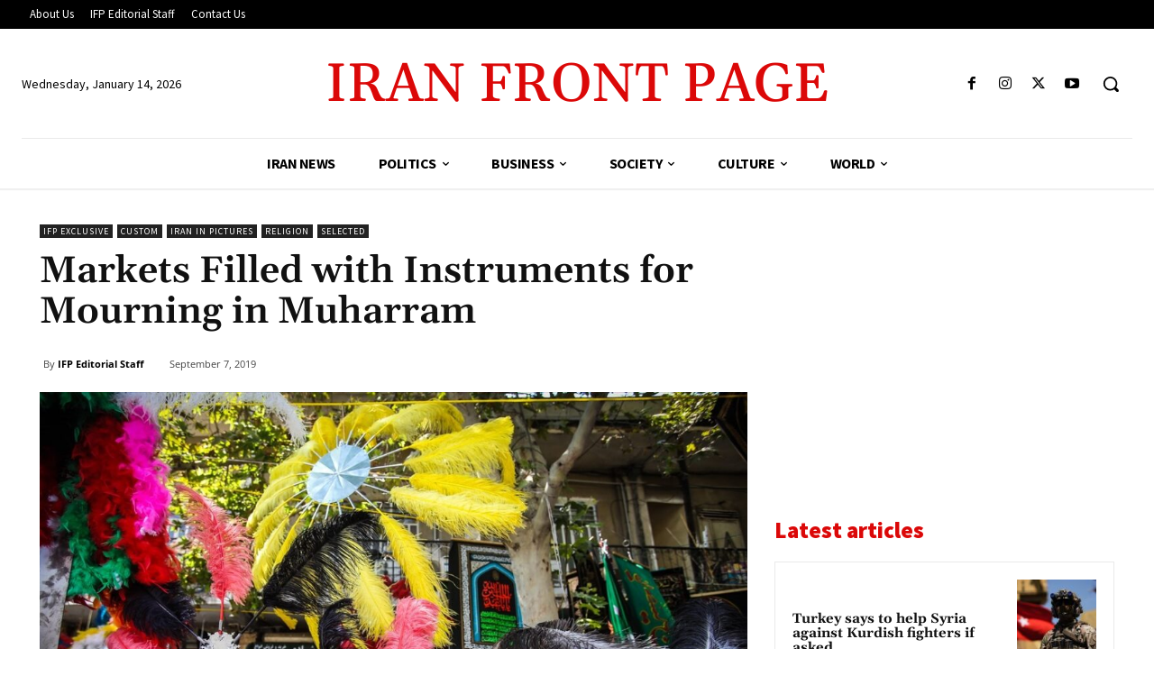

--- FILE ---
content_type: text/html; charset=UTF-8
request_url: https://ifpnews.com/markets-filled-with-instruments-for-mourning-in-muharram/
body_size: 60395
content:
<!doctype html >
<!--[if IE 8]>    <html class="ie8" lang="en"> <![endif]-->
<!--[if IE 9]>    <html class="ie9" lang="en"> <![endif]-->
<!--[if gt IE 8]><!--> <html lang="en-US" prefix="og: https://ogp.me/ns#"> <!--<![endif]-->
<head><meta charset="UTF-8" /><script type="24b04acfef97e249d5339271-text/javascript">if(navigator.userAgent.match(/MSIE|Internet Explorer/i)||navigator.userAgent.match(/Trident\/7\..*?rv:11/i)){var href=document.location.href;if(!href.match(/[?&]nowprocket/)){if(href.indexOf("?")==-1){if(href.indexOf("#")==-1){document.location.href=href+"?nowprocket=1"}else{document.location.href=href.replace("#","?nowprocket=1#")}}else{if(href.indexOf("#")==-1){document.location.href=href+"&nowprocket=1"}else{document.location.href=href.replace("#","&nowprocket=1#")}}}}</script><script type="24b04acfef97e249d5339271-text/javascript">(()=>{class RocketLazyLoadScripts{constructor(){this.v="2.0.4",this.userEvents=["keydown","keyup","mousedown","mouseup","mousemove","mouseover","mouseout","touchmove","touchstart","touchend","touchcancel","wheel","click","dblclick","input"],this.attributeEvents=["onblur","onclick","oncontextmenu","ondblclick","onfocus","onmousedown","onmouseenter","onmouseleave","onmousemove","onmouseout","onmouseover","onmouseup","onmousewheel","onscroll","onsubmit"]}async t(){this.i(),this.o(),/iP(ad|hone)/.test(navigator.userAgent)&&this.h(),this.u(),this.l(this),this.m(),this.k(this),this.p(this),this._(),await Promise.all([this.R(),this.L()]),this.lastBreath=Date.now(),this.S(this),this.P(),this.D(),this.O(),this.M(),await this.C(this.delayedScripts.normal),await this.C(this.delayedScripts.defer),await this.C(this.delayedScripts.async),await this.T(),await this.F(),await this.j(),await this.A(),window.dispatchEvent(new Event("rocket-allScriptsLoaded")),this.everythingLoaded=!0,this.lastTouchEnd&&await new Promise(t=>setTimeout(t,500-Date.now()+this.lastTouchEnd)),this.I(),this.H(),this.U(),this.W()}i(){this.CSPIssue=sessionStorage.getItem("rocketCSPIssue"),document.addEventListener("securitypolicyviolation",t=>{this.CSPIssue||"script-src-elem"!==t.violatedDirective||"data"!==t.blockedURI||(this.CSPIssue=!0,sessionStorage.setItem("rocketCSPIssue",!0))},{isRocket:!0})}o(){window.addEventListener("pageshow",t=>{this.persisted=t.persisted,this.realWindowLoadedFired=!0},{isRocket:!0}),window.addEventListener("pagehide",()=>{this.onFirstUserAction=null},{isRocket:!0})}h(){let t;function e(e){t=e}window.addEventListener("touchstart",e,{isRocket:!0}),window.addEventListener("touchend",function i(o){o.changedTouches[0]&&t.changedTouches[0]&&Math.abs(o.changedTouches[0].pageX-t.changedTouches[0].pageX)<10&&Math.abs(o.changedTouches[0].pageY-t.changedTouches[0].pageY)<10&&o.timeStamp-t.timeStamp<200&&(window.removeEventListener("touchstart",e,{isRocket:!0}),window.removeEventListener("touchend",i,{isRocket:!0}),"INPUT"===o.target.tagName&&"text"===o.target.type||(o.target.dispatchEvent(new TouchEvent("touchend",{target:o.target,bubbles:!0})),o.target.dispatchEvent(new MouseEvent("mouseover",{target:o.target,bubbles:!0})),o.target.dispatchEvent(new PointerEvent("click",{target:o.target,bubbles:!0,cancelable:!0,detail:1,clientX:o.changedTouches[0].clientX,clientY:o.changedTouches[0].clientY})),event.preventDefault()))},{isRocket:!0})}q(t){this.userActionTriggered||("mousemove"!==t.type||this.firstMousemoveIgnored?"keyup"===t.type||"mouseover"===t.type||"mouseout"===t.type||(this.userActionTriggered=!0,this.onFirstUserAction&&this.onFirstUserAction()):this.firstMousemoveIgnored=!0),"click"===t.type&&t.preventDefault(),t.stopPropagation(),t.stopImmediatePropagation(),"touchstart"===this.lastEvent&&"touchend"===t.type&&(this.lastTouchEnd=Date.now()),"click"===t.type&&(this.lastTouchEnd=0),this.lastEvent=t.type,t.composedPath&&t.composedPath()[0].getRootNode()instanceof ShadowRoot&&(t.rocketTarget=t.composedPath()[0]),this.savedUserEvents.push(t)}u(){this.savedUserEvents=[],this.userEventHandler=this.q.bind(this),this.userEvents.forEach(t=>window.addEventListener(t,this.userEventHandler,{passive:!1,isRocket:!0})),document.addEventListener("visibilitychange",this.userEventHandler,{isRocket:!0})}U(){this.userEvents.forEach(t=>window.removeEventListener(t,this.userEventHandler,{passive:!1,isRocket:!0})),document.removeEventListener("visibilitychange",this.userEventHandler,{isRocket:!0}),this.savedUserEvents.forEach(t=>{(t.rocketTarget||t.target).dispatchEvent(new window[t.constructor.name](t.type,t))})}m(){const t="return false",e=Array.from(this.attributeEvents,t=>"data-rocket-"+t),i="["+this.attributeEvents.join("],[")+"]",o="[data-rocket-"+this.attributeEvents.join("],[data-rocket-")+"]",s=(e,i,o)=>{o&&o!==t&&(e.setAttribute("data-rocket-"+i,o),e["rocket"+i]=new Function("event",o),e.setAttribute(i,t))};new MutationObserver(t=>{for(const n of t)"attributes"===n.type&&(n.attributeName.startsWith("data-rocket-")||this.everythingLoaded?n.attributeName.startsWith("data-rocket-")&&this.everythingLoaded&&this.N(n.target,n.attributeName.substring(12)):s(n.target,n.attributeName,n.target.getAttribute(n.attributeName))),"childList"===n.type&&n.addedNodes.forEach(t=>{if(t.nodeType===Node.ELEMENT_NODE)if(this.everythingLoaded)for(const i of[t,...t.querySelectorAll(o)])for(const t of i.getAttributeNames())e.includes(t)&&this.N(i,t.substring(12));else for(const e of[t,...t.querySelectorAll(i)])for(const t of e.getAttributeNames())this.attributeEvents.includes(t)&&s(e,t,e.getAttribute(t))})}).observe(document,{subtree:!0,childList:!0,attributeFilter:[...this.attributeEvents,...e]})}I(){this.attributeEvents.forEach(t=>{document.querySelectorAll("[data-rocket-"+t+"]").forEach(e=>{this.N(e,t)})})}N(t,e){const i=t.getAttribute("data-rocket-"+e);i&&(t.setAttribute(e,i),t.removeAttribute("data-rocket-"+e))}k(t){Object.defineProperty(HTMLElement.prototype,"onclick",{get(){return this.rocketonclick||null},set(e){this.rocketonclick=e,this.setAttribute(t.everythingLoaded?"onclick":"data-rocket-onclick","this.rocketonclick(event)")}})}S(t){function e(e,i){let o=e[i];e[i]=null,Object.defineProperty(e,i,{get:()=>o,set(s){t.everythingLoaded?o=s:e["rocket"+i]=o=s}})}e(document,"onreadystatechange"),e(window,"onload"),e(window,"onpageshow");try{Object.defineProperty(document,"readyState",{get:()=>t.rocketReadyState,set(e){t.rocketReadyState=e},configurable:!0}),document.readyState="loading"}catch(t){console.log("WPRocket DJE readyState conflict, bypassing")}}l(t){this.originalAddEventListener=EventTarget.prototype.addEventListener,this.originalRemoveEventListener=EventTarget.prototype.removeEventListener,this.savedEventListeners=[],EventTarget.prototype.addEventListener=function(e,i,o){o&&o.isRocket||!t.B(e,this)&&!t.userEvents.includes(e)||t.B(e,this)&&!t.userActionTriggered||e.startsWith("rocket-")||t.everythingLoaded?t.originalAddEventListener.call(this,e,i,o):(t.savedEventListeners.push({target:this,remove:!1,type:e,func:i,options:o}),"mouseenter"!==e&&"mouseleave"!==e||t.originalAddEventListener.call(this,e,t.savedUserEvents.push,o))},EventTarget.prototype.removeEventListener=function(e,i,o){o&&o.isRocket||!t.B(e,this)&&!t.userEvents.includes(e)||t.B(e,this)&&!t.userActionTriggered||e.startsWith("rocket-")||t.everythingLoaded?t.originalRemoveEventListener.call(this,e,i,o):t.savedEventListeners.push({target:this,remove:!0,type:e,func:i,options:o})}}J(t,e){this.savedEventListeners=this.savedEventListeners.filter(i=>{let o=i.type,s=i.target||window;return e!==o||t!==s||(this.B(o,s)&&(i.type="rocket-"+o),this.$(i),!1)})}H(){EventTarget.prototype.addEventListener=this.originalAddEventListener,EventTarget.prototype.removeEventListener=this.originalRemoveEventListener,this.savedEventListeners.forEach(t=>this.$(t))}$(t){t.remove?this.originalRemoveEventListener.call(t.target,t.type,t.func,t.options):this.originalAddEventListener.call(t.target,t.type,t.func,t.options)}p(t){let e;function i(e){return t.everythingLoaded?e:e.split(" ").map(t=>"load"===t||t.startsWith("load.")?"rocket-jquery-load":t).join(" ")}function o(o){function s(e){const s=o.fn[e];o.fn[e]=o.fn.init.prototype[e]=function(){return this[0]===window&&t.userActionTriggered&&("string"==typeof arguments[0]||arguments[0]instanceof String?arguments[0]=i(arguments[0]):"object"==typeof arguments[0]&&Object.keys(arguments[0]).forEach(t=>{const e=arguments[0][t];delete arguments[0][t],arguments[0][i(t)]=e})),s.apply(this,arguments),this}}if(o&&o.fn&&!t.allJQueries.includes(o)){const e={DOMContentLoaded:[],"rocket-DOMContentLoaded":[]};for(const t in e)document.addEventListener(t,()=>{e[t].forEach(t=>t())},{isRocket:!0});o.fn.ready=o.fn.init.prototype.ready=function(i){function s(){parseInt(o.fn.jquery)>2?setTimeout(()=>i.bind(document)(o)):i.bind(document)(o)}return"function"==typeof i&&(t.realDomReadyFired?!t.userActionTriggered||t.fauxDomReadyFired?s():e["rocket-DOMContentLoaded"].push(s):e.DOMContentLoaded.push(s)),o([])},s("on"),s("one"),s("off"),t.allJQueries.push(o)}e=o}t.allJQueries=[],o(window.jQuery),Object.defineProperty(window,"jQuery",{get:()=>e,set(t){o(t)}})}P(){const t=new Map;document.write=document.writeln=function(e){const i=document.currentScript,o=document.createRange(),s=i.parentElement;let n=t.get(i);void 0===n&&(n=i.nextSibling,t.set(i,n));const c=document.createDocumentFragment();o.setStart(c,0),c.appendChild(o.createContextualFragment(e)),s.insertBefore(c,n)}}async R(){return new Promise(t=>{this.userActionTriggered?t():this.onFirstUserAction=t})}async L(){return new Promise(t=>{document.addEventListener("DOMContentLoaded",()=>{this.realDomReadyFired=!0,t()},{isRocket:!0})})}async j(){return this.realWindowLoadedFired?Promise.resolve():new Promise(t=>{window.addEventListener("load",t,{isRocket:!0})})}M(){this.pendingScripts=[];this.scriptsMutationObserver=new MutationObserver(t=>{for(const e of t)e.addedNodes.forEach(t=>{"SCRIPT"!==t.tagName||t.noModule||t.isWPRocket||this.pendingScripts.push({script:t,promise:new Promise(e=>{const i=()=>{const i=this.pendingScripts.findIndex(e=>e.script===t);i>=0&&this.pendingScripts.splice(i,1),e()};t.addEventListener("load",i,{isRocket:!0}),t.addEventListener("error",i,{isRocket:!0}),setTimeout(i,1e3)})})})}),this.scriptsMutationObserver.observe(document,{childList:!0,subtree:!0})}async F(){await this.X(),this.pendingScripts.length?(await this.pendingScripts[0].promise,await this.F()):this.scriptsMutationObserver.disconnect()}D(){this.delayedScripts={normal:[],async:[],defer:[]},document.querySelectorAll("script[type$=rocketlazyloadscript]").forEach(t=>{t.hasAttribute("data-rocket-src")?t.hasAttribute("async")&&!1!==t.async?this.delayedScripts.async.push(t):t.hasAttribute("defer")&&!1!==t.defer||"module"===t.getAttribute("data-rocket-type")?this.delayedScripts.defer.push(t):this.delayedScripts.normal.push(t):this.delayedScripts.normal.push(t)})}async _(){await this.L();let t=[];document.querySelectorAll("script[type$=rocketlazyloadscript][data-rocket-src]").forEach(e=>{let i=e.getAttribute("data-rocket-src");if(i&&!i.startsWith("data:")){i.startsWith("//")&&(i=location.protocol+i);try{const o=new URL(i).origin;o!==location.origin&&t.push({src:o,crossOrigin:e.crossOrigin||"module"===e.getAttribute("data-rocket-type")})}catch(t){}}}),t=[...new Map(t.map(t=>[JSON.stringify(t),t])).values()],this.Y(t,"preconnect")}async G(t){if(await this.K(),!0!==t.noModule||!("noModule"in HTMLScriptElement.prototype))return new Promise(e=>{let i;function o(){(i||t).setAttribute("data-rocket-status","executed"),e()}try{if(navigator.userAgent.includes("Firefox/")||""===navigator.vendor||this.CSPIssue)i=document.createElement("script"),[...t.attributes].forEach(t=>{let e=t.nodeName;"type"!==e&&("data-rocket-type"===e&&(e="type"),"data-rocket-src"===e&&(e="src"),i.setAttribute(e,t.nodeValue))}),t.text&&(i.text=t.text),t.nonce&&(i.nonce=t.nonce),i.hasAttribute("src")?(i.addEventListener("load",o,{isRocket:!0}),i.addEventListener("error",()=>{i.setAttribute("data-rocket-status","failed-network"),e()},{isRocket:!0}),setTimeout(()=>{i.isConnected||e()},1)):(i.text=t.text,o()),i.isWPRocket=!0,t.parentNode.replaceChild(i,t);else{const i=t.getAttribute("data-rocket-type"),s=t.getAttribute("data-rocket-src");i?(t.type=i,t.removeAttribute("data-rocket-type")):t.removeAttribute("type"),t.addEventListener("load",o,{isRocket:!0}),t.addEventListener("error",i=>{this.CSPIssue&&i.target.src.startsWith("data:")?(console.log("WPRocket: CSP fallback activated"),t.removeAttribute("src"),this.G(t).then(e)):(t.setAttribute("data-rocket-status","failed-network"),e())},{isRocket:!0}),s?(t.fetchPriority="high",t.removeAttribute("data-rocket-src"),t.src=s):t.src="data:text/javascript;base64,"+window.btoa(unescape(encodeURIComponent(t.text)))}}catch(i){t.setAttribute("data-rocket-status","failed-transform"),e()}});t.setAttribute("data-rocket-status","skipped")}async C(t){const e=t.shift();return e?(e.isConnected&&await this.G(e),this.C(t)):Promise.resolve()}O(){this.Y([...this.delayedScripts.normal,...this.delayedScripts.defer,...this.delayedScripts.async],"preload")}Y(t,e){this.trash=this.trash||[];let i=!0;var o=document.createDocumentFragment();t.forEach(t=>{const s=t.getAttribute&&t.getAttribute("data-rocket-src")||t.src;if(s&&!s.startsWith("data:")){const n=document.createElement("link");n.href=s,n.rel=e,"preconnect"!==e&&(n.as="script",n.fetchPriority=i?"high":"low"),t.getAttribute&&"module"===t.getAttribute("data-rocket-type")&&(n.crossOrigin=!0),t.crossOrigin&&(n.crossOrigin=t.crossOrigin),t.integrity&&(n.integrity=t.integrity),t.nonce&&(n.nonce=t.nonce),o.appendChild(n),this.trash.push(n),i=!1}}),document.head.appendChild(o)}W(){this.trash.forEach(t=>t.remove())}async T(){try{document.readyState="interactive"}catch(t){}this.fauxDomReadyFired=!0;try{await this.K(),this.J(document,"readystatechange"),document.dispatchEvent(new Event("rocket-readystatechange")),await this.K(),document.rocketonreadystatechange&&document.rocketonreadystatechange(),await this.K(),this.J(document,"DOMContentLoaded"),document.dispatchEvent(new Event("rocket-DOMContentLoaded")),await this.K(),this.J(window,"DOMContentLoaded"),window.dispatchEvent(new Event("rocket-DOMContentLoaded"))}catch(t){console.error(t)}}async A(){try{document.readyState="complete"}catch(t){}try{await this.K(),this.J(document,"readystatechange"),document.dispatchEvent(new Event("rocket-readystatechange")),await this.K(),document.rocketonreadystatechange&&document.rocketonreadystatechange(),await this.K(),this.J(window,"load"),window.dispatchEvent(new Event("rocket-load")),await this.K(),window.rocketonload&&window.rocketonload(),await this.K(),this.allJQueries.forEach(t=>t(window).trigger("rocket-jquery-load")),await this.K(),this.J(window,"pageshow");const t=new Event("rocket-pageshow");t.persisted=this.persisted,window.dispatchEvent(t),await this.K(),window.rocketonpageshow&&window.rocketonpageshow({persisted:this.persisted})}catch(t){console.error(t)}}async K(){Date.now()-this.lastBreath>45&&(await this.X(),this.lastBreath=Date.now())}async X(){return document.hidden?new Promise(t=>setTimeout(t)):new Promise(t=>requestAnimationFrame(t))}B(t,e){return e===document&&"readystatechange"===t||(e===document&&"DOMContentLoaded"===t||(e===window&&"DOMContentLoaded"===t||(e===window&&"load"===t||e===window&&"pageshow"===t)))}static run(){(new RocketLazyLoadScripts).t()}}RocketLazyLoadScripts.run()})();</script>
<title>Markets Filled With Instruments For Mourning In Muharram - Iran Front Page</title>
<link crossorigin data-rocket-preload as="font" href="https://ifpnews.com/wp-content/cache/fonts/1/google-fonts/fonts/s/gelasio/v14/cIf9MaFfvUQxTTqS9C6hYQ.woff2" rel="preload">
<link crossorigin data-rocket-preload as="font" href="https://ifpnews.com/wp-content/cache/fonts/1/google-fonts/fonts/s/opensans/v44/memvYaGs126MiZpBA-UvWbX2vVnXBbObj2OVTS-muw.woff2" rel="preload">
<link crossorigin data-rocket-preload as="font" href="https://ifpnews.com/wp-content/cache/fonts/1/google-fonts/fonts/s/roboto/v50/KFO7CnqEu92Fr1ME7kSn66aGLdTylUAMa3yUBA.woff2" rel="preload">
<link crossorigin data-rocket-preload as="font" href="https://ifpnews.com/wp-content/cache/fonts/1/google-fonts/fonts/s/sourcesanspro/v23/6xK3dSBYKcSV-LCoeQqfX1RYOo3qOK7l.woff2" rel="preload">
<link crossorigin data-rocket-preload as="font" href="https://ifpnews.com/wp-content/cache/fonts/1/google-fonts/fonts/s/sourcesanspro/v23/6xKydSBYKcSV-LCoeQqfX1RYOo3i54rwlxdu.woff2" rel="preload">
<link crossorigin data-rocket-preload as="font" href="https://ifpnews.com/wp-content/cache/fonts/1/google-fonts/fonts/s/sourcesanspro/v23/6xKydSBYKcSV-LCoeQqfX1RYOo3ig4vwlxdu.woff2" rel="preload">
<link crossorigin data-rocket-preload as="font" href="https://ifpnews.com/wp-content/cache/fonts/1/google-fonts/fonts/s/sourcesanspro/v23/6xKydSBYKcSV-LCoeQqfX1RYOo3iu4nwlxdu.woff2" rel="preload">
<link crossorigin data-rocket-preload as="font" href="https://ifpnews.com/wp-content/themes/Newspaper/images/icons/newspaper.woff?24" rel="preload">
<link crossorigin data-rocket-preload as="font" href="https://ifpnews.com/wp-content/plugins/td-composer/assets/fonts/td-multipurpose/td-multipurpose.woff2" rel="preload">
<style id="wpr-usedcss">img:is([sizes=auto i],[sizes^="auto," i]){contain-intrinsic-size:3000px 1500px}:root{--wp-block-synced-color:#7a00df;--wp-block-synced-color--rgb:122,0,223;--wp-bound-block-color:var(--wp-block-synced-color);--wp-editor-canvas-background:#ddd;--wp-admin-theme-color:#007cba;--wp-admin-theme-color--rgb:0,124,186;--wp-admin-theme-color-darker-10:#006ba1;--wp-admin-theme-color-darker-10--rgb:0,107,160.5;--wp-admin-theme-color-darker-20:#005a87;--wp-admin-theme-color-darker-20--rgb:0,90,135;--wp-admin-border-width-focus:2px}@media (min-resolution:192dpi){:root{--wp-admin-border-width-focus:1.5px}}:root{--wp--preset--font-size--normal:16px;--wp--preset--font-size--huge:42px}html :where(.has-border-color){border-style:solid}html :where([style*=border-top-color]){border-top-style:solid}html :where([style*=border-right-color]){border-right-style:solid}html :where([style*=border-bottom-color]){border-bottom-style:solid}html :where([style*=border-left-color]){border-left-style:solid}html :where([style*=border-width]){border-style:solid}html :where([style*=border-top-width]){border-top-style:solid}html :where([style*=border-right-width]){border-right-style:solid}html :where([style*=border-bottom-width]){border-bottom-style:solid}html :where([style*=border-left-width]){border-left-style:solid}html :where(img[class*=wp-image-]){height:auto;max-width:100%}:where(figure){margin:0 0 1em}html :where(.is-position-sticky){--wp-admin--admin-bar--position-offset:var(--wp-admin--admin-bar--height,0px)}@media screen and (max-width:600px){html :where(.is-position-sticky){--wp-admin--admin-bar--position-offset:0px}}:root{--wp--preset--aspect-ratio--square:1;--wp--preset--aspect-ratio--4-3:4/3;--wp--preset--aspect-ratio--3-4:3/4;--wp--preset--aspect-ratio--3-2:3/2;--wp--preset--aspect-ratio--2-3:2/3;--wp--preset--aspect-ratio--16-9:16/9;--wp--preset--aspect-ratio--9-16:9/16;--wp--preset--color--black:#000000;--wp--preset--color--cyan-bluish-gray:#abb8c3;--wp--preset--color--white:#ffffff;--wp--preset--color--pale-pink:#f78da7;--wp--preset--color--vivid-red:#cf2e2e;--wp--preset--color--luminous-vivid-orange:#ff6900;--wp--preset--color--luminous-vivid-amber:#fcb900;--wp--preset--color--light-green-cyan:#7bdcb5;--wp--preset--color--vivid-green-cyan:#00d084;--wp--preset--color--pale-cyan-blue:#8ed1fc;--wp--preset--color--vivid-cyan-blue:#0693e3;--wp--preset--color--vivid-purple:#9b51e0;--wp--preset--gradient--vivid-cyan-blue-to-vivid-purple:linear-gradient(135deg,rgb(6, 147, 227) 0%,rgb(155, 81, 224) 100%);--wp--preset--gradient--light-green-cyan-to-vivid-green-cyan:linear-gradient(135deg,rgb(122, 220, 180) 0%,rgb(0, 208, 130) 100%);--wp--preset--gradient--luminous-vivid-amber-to-luminous-vivid-orange:linear-gradient(135deg,rgb(252, 185, 0) 0%,rgb(255, 105, 0) 100%);--wp--preset--gradient--luminous-vivid-orange-to-vivid-red:linear-gradient(135deg,rgb(255, 105, 0) 0%,rgb(207, 46, 46) 100%);--wp--preset--gradient--very-light-gray-to-cyan-bluish-gray:linear-gradient(135deg,rgb(238, 238, 238) 0%,rgb(169, 184, 195) 100%);--wp--preset--gradient--cool-to-warm-spectrum:linear-gradient(135deg,rgb(74, 234, 220) 0%,rgb(151, 120, 209) 20%,rgb(207, 42, 186) 40%,rgb(238, 44, 130) 60%,rgb(251, 105, 98) 80%,rgb(254, 248, 76) 100%);--wp--preset--gradient--blush-light-purple:linear-gradient(135deg,rgb(255, 206, 236) 0%,rgb(152, 150, 240) 100%);--wp--preset--gradient--blush-bordeaux:linear-gradient(135deg,rgb(254, 205, 165) 0%,rgb(254, 45, 45) 50%,rgb(107, 0, 62) 100%);--wp--preset--gradient--luminous-dusk:linear-gradient(135deg,rgb(255, 203, 112) 0%,rgb(199, 81, 192) 50%,rgb(65, 88, 208) 100%);--wp--preset--gradient--pale-ocean:linear-gradient(135deg,rgb(255, 245, 203) 0%,rgb(182, 227, 212) 50%,rgb(51, 167, 181) 100%);--wp--preset--gradient--electric-grass:linear-gradient(135deg,rgb(202, 248, 128) 0%,rgb(113, 206, 126) 100%);--wp--preset--gradient--midnight:linear-gradient(135deg,rgb(2, 3, 129) 0%,rgb(40, 116, 252) 100%);--wp--preset--font-size--small:11px;--wp--preset--font-size--medium:20px;--wp--preset--font-size--large:32px;--wp--preset--font-size--x-large:42px;--wp--preset--font-size--regular:15px;--wp--preset--font-size--larger:50px;--wp--preset--spacing--20:0.44rem;--wp--preset--spacing--30:0.67rem;--wp--preset--spacing--40:1rem;--wp--preset--spacing--50:1.5rem;--wp--preset--spacing--60:2.25rem;--wp--preset--spacing--70:3.38rem;--wp--preset--spacing--80:5.06rem;--wp--preset--shadow--natural:6px 6px 9px rgba(0, 0, 0, .2);--wp--preset--shadow--deep:12px 12px 50px rgba(0, 0, 0, .4);--wp--preset--shadow--sharp:6px 6px 0px rgba(0, 0, 0, .2);--wp--preset--shadow--outlined:6px 6px 0px -3px rgb(255, 255, 255),6px 6px rgb(0, 0, 0);--wp--preset--shadow--crisp:6px 6px 0px rgb(0, 0, 0)}:where(.is-layout-flex){gap:.5em}:where(.is-layout-grid){gap:.5em}:where(.wp-block-columns.is-layout-flex){gap:2em}:where(.wp-block-columns.is-layout-grid){gap:2em}:where(.wp-block-post-template.is-layout-flex){gap:1.25em}:where(.wp-block-post-template.is-layout-grid){gap:1.25em}.clearfix:after,.clearfix:before{display:table;content:'';line-height:0}.tdm-descr{font-family:var(--td_default_google_font_1,'Open Sans','Open Sans Regular',sans-serif);font-size:16px;line-height:28px;color:#666;margin-bottom:30px}@media (max-width:1018px){.tdm-descr{font-size:15px;line-height:24px}}@media (min-width:768px) and (max-width:1018px){.tdm-descr{margin-bottom:25px}.tdc-row.stretch_row_1200>.td-pb-row{margin-right:0;margin-left:0}}.tdm-inline-block{display:inline-block}@font-face{font-family:Gelasio;font-style:normal;font-weight:400;font-display:swap;src:url(https://ifpnews.com/wp-content/cache/fonts/1/google-fonts/fonts/s/gelasio/v14/cIf9MaFfvUQxTTqS9C6hYQ.woff2) format('woff2');unicode-range:U+0000-00FF,U+0131,U+0152-0153,U+02BB-02BC,U+02C6,U+02DA,U+02DC,U+0304,U+0308,U+0329,U+2000-206F,U+20AC,U+2122,U+2191,U+2193,U+2212,U+2215,U+FEFF,U+FFFD}@font-face{font-family:Gelasio;font-style:normal;font-weight:500;font-display:swap;src:url(https://ifpnews.com/wp-content/cache/fonts/1/google-fonts/fonts/s/gelasio/v14/cIf9MaFfvUQxTTqS9C6hYQ.woff2) format('woff2');unicode-range:U+0000-00FF,U+0131,U+0152-0153,U+02BB-02BC,U+02C6,U+02DA,U+02DC,U+0304,U+0308,U+0329,U+2000-206F,U+20AC,U+2122,U+2191,U+2193,U+2212,U+2215,U+FEFF,U+FFFD}@font-face{font-family:Gelasio;font-style:normal;font-weight:600;font-display:swap;src:url(https://ifpnews.com/wp-content/cache/fonts/1/google-fonts/fonts/s/gelasio/v14/cIf9MaFfvUQxTTqS9C6hYQ.woff2) format('woff2');unicode-range:U+0000-00FF,U+0131,U+0152-0153,U+02BB-02BC,U+02C6,U+02DA,U+02DC,U+0304,U+0308,U+0329,U+2000-206F,U+20AC,U+2122,U+2191,U+2193,U+2212,U+2215,U+FEFF,U+FFFD}@font-face{font-family:Gelasio;font-style:normal;font-weight:700;font-display:swap;src:url(https://ifpnews.com/wp-content/cache/fonts/1/google-fonts/fonts/s/gelasio/v14/cIf9MaFfvUQxTTqS9C6hYQ.woff2) format('woff2');unicode-range:U+0000-00FF,U+0131,U+0152-0153,U+02BB-02BC,U+02C6,U+02DA,U+02DC,U+0304,U+0308,U+0329,U+2000-206F,U+20AC,U+2122,U+2191,U+2193,U+2212,U+2215,U+FEFF,U+FFFD}@font-face{font-family:'Open Sans';font-style:normal;font-weight:400;font-stretch:100%;font-display:swap;src:url(https://ifpnews.com/wp-content/cache/fonts/1/google-fonts/fonts/s/opensans/v44/memvYaGs126MiZpBA-UvWbX2vVnXBbObj2OVTS-muw.woff2) format('woff2');unicode-range:U+0000-00FF,U+0131,U+0152-0153,U+02BB-02BC,U+02C6,U+02DA,U+02DC,U+0304,U+0308,U+0329,U+2000-206F,U+20AC,U+2122,U+2191,U+2193,U+2212,U+2215,U+FEFF,U+FFFD}@font-face{font-family:'Open Sans';font-style:normal;font-weight:600;font-stretch:100%;font-display:swap;src:url(https://ifpnews.com/wp-content/cache/fonts/1/google-fonts/fonts/s/opensans/v44/memvYaGs126MiZpBA-UvWbX2vVnXBbObj2OVTS-muw.woff2) format('woff2');unicode-range:U+0000-00FF,U+0131,U+0152-0153,U+02BB-02BC,U+02C6,U+02DA,U+02DC,U+0304,U+0308,U+0329,U+2000-206F,U+20AC,U+2122,U+2191,U+2193,U+2212,U+2215,U+FEFF,U+FFFD}@font-face{font-family:'Open Sans';font-style:normal;font-weight:700;font-stretch:100%;font-display:swap;src:url(https://ifpnews.com/wp-content/cache/fonts/1/google-fonts/fonts/s/opensans/v44/memvYaGs126MiZpBA-UvWbX2vVnXBbObj2OVTS-muw.woff2) format('woff2');unicode-range:U+0000-00FF,U+0131,U+0152-0153,U+02BB-02BC,U+02C6,U+02DA,U+02DC,U+0304,U+0308,U+0329,U+2000-206F,U+20AC,U+2122,U+2191,U+2193,U+2212,U+2215,U+FEFF,U+FFFD}@font-face{font-family:Roboto;font-style:normal;font-weight:400;font-stretch:100%;font-display:swap;src:url(https://ifpnews.com/wp-content/cache/fonts/1/google-fonts/fonts/s/roboto/v50/KFO7CnqEu92Fr1ME7kSn66aGLdTylUAMa3yUBA.woff2) format('woff2');unicode-range:U+0000-00FF,U+0131,U+0152-0153,U+02BB-02BC,U+02C6,U+02DA,U+02DC,U+0304,U+0308,U+0329,U+2000-206F,U+20AC,U+2122,U+2191,U+2193,U+2212,U+2215,U+FEFF,U+FFFD}@font-face{font-family:Roboto;font-style:normal;font-weight:600;font-stretch:100%;font-display:swap;src:url(https://ifpnews.com/wp-content/cache/fonts/1/google-fonts/fonts/s/roboto/v50/KFO7CnqEu92Fr1ME7kSn66aGLdTylUAMa3yUBA.woff2) format('woff2');unicode-range:U+0000-00FF,U+0131,U+0152-0153,U+02BB-02BC,U+02C6,U+02DA,U+02DC,U+0304,U+0308,U+0329,U+2000-206F,U+20AC,U+2122,U+2191,U+2193,U+2212,U+2215,U+FEFF,U+FFFD}@font-face{font-family:Roboto;font-style:normal;font-weight:700;font-stretch:100%;font-display:swap;src:url(https://ifpnews.com/wp-content/cache/fonts/1/google-fonts/fonts/s/roboto/v50/KFO7CnqEu92Fr1ME7kSn66aGLdTylUAMa3yUBA.woff2) format('woff2');unicode-range:U+0000-00FF,U+0131,U+0152-0153,U+02BB-02BC,U+02C6,U+02DA,U+02DC,U+0304,U+0308,U+0329,U+2000-206F,U+20AC,U+2122,U+2191,U+2193,U+2212,U+2215,U+FEFF,U+FFFD}@font-face{font-family:'Source Sans Pro';font-style:normal;font-weight:400;font-display:swap;src:url(https://ifpnews.com/wp-content/cache/fonts/1/google-fonts/fonts/s/sourcesanspro/v23/6xK3dSBYKcSV-LCoeQqfX1RYOo3qOK7l.woff2) format('woff2');unicode-range:U+0000-00FF,U+0131,U+0152-0153,U+02BB-02BC,U+02C6,U+02DA,U+02DC,U+0304,U+0308,U+0329,U+2000-206F,U+20AC,U+2122,U+2191,U+2193,U+2212,U+2215,U+FEFF,U+FFFD}@font-face{font-family:'Source Sans Pro';font-style:normal;font-weight:600;font-display:swap;src:url(https://ifpnews.com/wp-content/cache/fonts/1/google-fonts/fonts/s/sourcesanspro/v23/6xKydSBYKcSV-LCoeQqfX1RYOo3i54rwlxdu.woff2) format('woff2');unicode-range:U+0000-00FF,U+0131,U+0152-0153,U+02BB-02BC,U+02C6,U+02DA,U+02DC,U+0304,U+0308,U+0329,U+2000-206F,U+20AC,U+2122,U+2191,U+2193,U+2212,U+2215,U+FEFF,U+FFFD}@font-face{font-family:'Source Sans Pro';font-style:normal;font-weight:700;font-display:swap;src:url(https://ifpnews.com/wp-content/cache/fonts/1/google-fonts/fonts/s/sourcesanspro/v23/6xKydSBYKcSV-LCoeQqfX1RYOo3ig4vwlxdu.woff2) format('woff2');unicode-range:U+0000-00FF,U+0131,U+0152-0153,U+02BB-02BC,U+02C6,U+02DA,U+02DC,U+0304,U+0308,U+0329,U+2000-206F,U+20AC,U+2122,U+2191,U+2193,U+2212,U+2215,U+FEFF,U+FFFD}@font-face{font-family:'Source Sans Pro';font-style:normal;font-weight:900;font-display:swap;src:url(https://ifpnews.com/wp-content/cache/fonts/1/google-fonts/fonts/s/sourcesanspro/v23/6xKydSBYKcSV-LCoeQqfX1RYOo3iu4nwlxdu.woff2) format('woff2');unicode-range:U+0000-00FF,U+0131,U+0152-0153,U+02BB-02BC,U+02C6,U+02DA,U+02DC,U+0304,U+0308,U+0329,U+2000-206F,U+20AC,U+2122,U+2191,U+2193,U+2212,U+2215,U+FEFF,U+FFFD}:root{--td_theme_color:#4db2ec;--td_grid_border_color:#ededed;--td_black:#222;--td_text_color:#111;--td_default_google_font_1:'Open Sans','Open Sans Regular',sans-serif;--td_default_google_font_2:'Roboto',sans-serif}*{-webkit-box-sizing:border-box;-moz-box-sizing:border-box;box-sizing:border-box}:after,:before{-webkit-box-sizing:border-box;-moz-box-sizing:border-box;box-sizing:border-box}img{max-width:100%;height:auto}.td-main-content-wrap{background-color:#fff}.tdc-row{width:1068px;margin-right:auto;margin-left:auto}.tdc-row:after,.tdc-row:before{display:table;content:'';line-height:0}.tdc-row:after{clear:both}.tdc-row[class*=stretch_row]>.td-pb-row>.td-element-style{width:100vw!important;left:50%!important;transform:translateX(-50%)!important}.td-md-is-ios .tdc-row[class*=stretch_row]>.td-pb-row>.td-element-style{width:calc(100vw + 1px)!important}@media (max-width:767px){.tdm-descr{margin-bottom:20px}.td-pb-row>.td-element-style{width:100vw!important;left:50%!important;transform:translateX(-50%)!important}.td-md-is-ios .td-pb-row>.td-element-style{width:calc(100vw + 1px)!important}}.tdc-row.stretch_row_1200{width:auto!important;max-width:1240px}@media (min-width:1141px){.tdc-row.stretch_row_1200{padding-left:24px;padding-right:24px}}@media (min-width:1019px) and (max-width:1140px){.tdc-row.stretch_row_1200{padding-left:20px;padding-right:20px}}.tdc-row.stretch_row_1400{width:auto!important;max-width:1440px}@media (min-width:1141px){.tdc-row.stretch_row_1400{padding-left:24px;padding-right:24px}}@media (min-width:1019px) and (max-width:1140px){.tdc-row.stretch_row_1400{padding-left:20px;padding-right:20px}}.tdc-row.stretch_row_1600{width:auto!important;max-width:1640px}@media (min-width:1141px){.tdc-row.stretch_row_1600{padding-left:24px;padding-right:24px}}@media (min-width:1019px) and (max-width:1140px){.tdc-row.stretch_row_1600{padding-left:20px;padding-right:20px}}@media (max-width:767px){.tdc-row.td-stretch-content{padding-left:20px;padding-right:20px}}.td-pb-row{margin-right:-24px;margin-left:-24px;position:relative}.td-pb-row:after,.td-pb-row:before{display:table;content:''}.td-pb-row:after{clear:both}.td-pb-row [class*=td-pb-span]{display:block;min-height:1px;float:left;padding-right:24px;padding-left:24px;position:relative}@media (min-width:1019px) and (max-width:1140px){.td-pb-row [class*=td-pb-span]{padding-right:20px;padding-left:20px}}@media (min-width:768px) and (max-width:1018px){.tdc-row.stretch_row_1400>.td-pb-row{margin-right:0;margin-left:0}.tdc-row.stretch_row_1600>.td-pb-row{margin-right:0;margin-left:0}.td-pb-row [class*=td-pb-span]{padding-right:14px;padding-left:14px}}.td-pb-span3{width:25%}.td-pb-span4{width:33.33333333%}.td-pb-span8{width:66.66666667%}.td-pb-span12{width:100%}.wpb_row{margin-bottom:0}.vc_row .vc_column-inner{padding-left:0;padding-right:0}@media (min-width:1019px) and (max-width:1140px){.tdc-row{width:980px}.td-pb-row{margin-right:-20px;margin-left:-20px}}@media (min-width:768px) and (max-width:1018px){.tdc-row{width:740px}.td-pb-row{margin-right:-14px;margin-left:-14px}}@media (min-width:768px){.td-drop-down-search .td-search-form{margin:20px}}#td-outer-wrap{overflow:hidden}@media (max-width:767px){.td-pb-row [class*=td-pb-span]{padding-right:0;padding-left:0;float:none;width:100%}.tdc-row{width:100%;padding-left:20px;padding-right:20px}.td-pb-row{width:100%;margin-left:0;margin-right:0}#td-outer-wrap{margin:auto;width:100%;-webkit-transition:transform .7s;transition:transform .7s ease;-webkit-transform-origin:50% 200px 0;transform-origin:50% 200px 0}}.td-menu-background{background-repeat:var(--td_mobile_background_repeat,no-repeat);background-size:var(--td_mobile_background_size,cover);background-position:var(--td_mobile_background_size,center top);position:fixed;top:0;display:block;width:100%;height:113%;z-index:9999;visibility:hidden;transform:translate3d(-100%,0,0);-webkit-transform:translate3d(-100%,0,0)}.td-menu-background:before{content:'';width:100%;height:100%;position:absolute;top:0;left:0;opacity:.98;background:#313b45;background:-webkit-gradient(left top,left bottom,color-stop(0%,var(--td_mobile_gradient_one_mob,#313b45)),color-stop(100%,var(--td_mobile_gradient_two_mob,#3393b8)));background:linear-gradient(to bottom,var(--td_mobile_gradient_one_mob,#313b45) 0%,var(--td_mobile_gradient_two_mob,#3393b8) 100%)}#td-mobile-nav{padding:0;position:fixed;width:100%;height:calc(100% + 1px);top:0;z-index:9999;visibility:hidden;transform:translate3d(-99%,0,0);-webkit-transform:translate3d(-99%,0,0);left:-1%;font-family:-apple-system,".SFNSText-Regular","San Francisco",Roboto,"Segoe UI","Helvetica Neue","Lucida Grande",sans-serif}#td-mobile-nav input:invalid{box-shadow:none!important}#td-mobile-nav{height:1px;overflow:hidden}#td-mobile-nav .td-menu-socials{padding:0 65px 0 20px;overflow:hidden;height:60px}#td-mobile-nav .td-social-icon-wrap{margin:20px 5px 0 0;display:inline-block}#td-mobile-nav .td-social-icon-wrap i{border:none;background-color:transparent;font-size:14px;width:40px;height:40px;line-height:38px;color:var(--td_mobile_text_color,#fff);vertical-align:middle}#td-mobile-nav .td-social-icon-wrap .td-icon-instagram{font-size:16px}.td-mobile-close{position:absolute;right:1px;top:0;z-index:1000}.td-mobile-close .td-icon-close-mobile{height:70px;width:70px;line-height:70px;font-size:21px;color:var(--td_mobile_text_color,#fff);top:4px;position:relative}.td-mobile-content{padding:20px 20px 0}.td-mobile-container{padding-bottom:20px;position:relative}.td-mobile-content ul{list-style:none;margin:0;padding:0}.td-mobile-content li{float:none;margin-left:0;-webkit-touch-callout:none;-webkit-user-select:none;user-select:none}.td-mobile-content li a{display:block;line-height:21px;font-size:21px;color:var(--td_mobile_text_color,#fff);margin-left:0;padding:12px 30px 12px 12px;font-weight:700}.td-mobile-content .td-icon-menu-right{display:none;position:absolute;cursor:pointer;top:10px;right:-4px;z-index:1000;font-size:14px;padding:6px 12px;float:right;color:var(--td_mobile_text_color,#fff);-webkit-transform-origin:50% 48% 0px;transform-origin:50% 48% 0px;-webkit-transition:transform .3s;transition:transform .3s ease;transform:rotate(-90deg);-webkit-transform:rotate(-90deg)}.td-mobile-content .td-icon-menu-right:before{content:'\e83d'}.td-mobile-content .sub-menu{max-height:0;overflow:hidden;opacity:0;-webkit-transition:max-height .5s cubic-bezier(.77, 0, .175, 1),opacity .5s cubic-bezier(.77, 0, .175, 1);transition:max-height .5s cubic-bezier(.77, 0, .175, 1),opacity .5s cubic-bezier(.77, 0, .175, 1)}.td-mobile-content .sub-menu .td-icon-menu-right{font-size:11px;right:-2px;top:8px;color:var(--td_mobile_text_color,#fff)}.td-mobile-content .sub-menu a{padding:9px 26px 9px 36px!important;line-height:19px;font-size:16px;font-weight:400}.td-mobile-content .sub-menu .sub-menu a{padding-left:55px!important}.td-mobile-content .sub-menu .sub-menu .sub-menu a{padding-left:74px!important}.td-mobile-content .menu-item-has-children a{width:100%;z-index:1}.td-mobile-container{opacity:1}.td-search-wrap-mob{padding:0;position:absolute;width:100%;height:auto;top:0;text-align:center;z-index:9999;visibility:hidden;color:var(--td_mobile_text_color,#fff);font-family:-apple-system,".SFNSText-Regular","San Francisco",Roboto,"Segoe UI","Helvetica Neue","Lucida Grande",sans-serif}.td-search-wrap-mob .td-drop-down-search{opacity:0;visibility:hidden;-webkit-transition:.5s;transition:all .5s ease 0s;-webkit-backface-visibility:hidden;position:relative}.td-search-wrap-mob #td-header-search-mob{color:var(--td_mobile_text_color,#fff);font-weight:700;font-size:26px;height:40px;line-height:36px;border:0;background:0 0;outline:0;margin:8px 0;padding:0;text-align:center}.td-search-wrap-mob .td-search-input{margin:0 5%;position:relative}.td-search-wrap-mob .td-search-input span{opacity:.8;font-size:12px}.td-search-wrap-mob .td-search-input:after,.td-search-wrap-mob .td-search-input:before{content:'';position:absolute;display:block;width:100%;height:1px;background-color:var(--td_mobile_text_color,#fff);bottom:0;left:0;opacity:.2}.td-search-wrap-mob .td-search-input:after{opacity:.8;transform:scaleX(0);-webkit-transform:scaleX(0);-webkit-transition:transform .5s .8s;transition:transform .5s ease .8s}.td-search-wrap-mob .td_module_wrap{text-align:left}.td-search-wrap-mob .td_module_wrap .entry-title{font-size:16px;line-height:20px}.td-search-wrap-mob .td_module_wrap .entry-title a{color:var(--td_mobile_text_color,#fff)}.td-search-wrap-mob .td_module_wrap:hover .entry-title a{color:var(--td_mobile_text_color,#fff)}.td-search-wrap-mob .td-post-date{color:var(--td_mobile_text_color,#ddd);opacity:.8}.td-search-wrap-mob .td-search-form{margin-bottom:30px}.td-search-wrap-mob .td-module-thumb{top:auto;left:auto}.td-search-background{background-repeat:no-repeat;background-size:cover;background-position:center top;position:fixed;top:0;display:block;width:100%;height:113%;z-index:9999;-webkit-transition:.5s cubic-bezier(.79, .14, .15, .86);transition:all .5s cubic-bezier(.79, .14, .15, .86);transform:translate3d(100%,0,0);-webkit-transform:translate3d(100%,0,0);visibility:hidden}.td-search-background:before{content:'';width:100%;height:100%;position:absolute;top:0;left:0;opacity:.98;background:#313b45;background:-webkit-gradient(left top,left bottom,color-stop(0%,var(--td_mobile_gradient_one_mob,#313b45)),color-stop(100%,var(--td_mobile_gradient_two_mob,#3393b8)));background:linear-gradient(to bottom,var(--td_mobile_gradient_one_mob,#313b45) 0%,var(--td_mobile_gradient_two_mob,#3393b8) 100%)}.td-search-close{text-align:right;z-index:1000}.td-search-close .td-icon-close-mobile{height:70px;width:70px;line-height:70px;font-size:21px;color:var(--td_mobile_text_color,#fff);position:relative;top:4px;right:0}#td-mobile-nav label{position:absolute;top:26px;left:10px;font-size:17px;color:var(--td_mobile_text_color,#fff);opacity:.6;pointer-events:none}body{font-family:Verdana,BlinkMacSystemFont,-apple-system,"Segoe UI",Roboto,Oxygen,Ubuntu,Cantarell,"Open Sans","Helvetica Neue",sans-serif;font-size:14px;line-height:21px}p{margin-top:0;margin-bottom:21px}a:active,a:focus{outline:0}a{color:var(--td_theme_color,#4db2ec);text-decoration:none}ins{background:#fff;text-decoration:none}ul{padding:0}ul li{line-height:24px;margin-left:21px}h1,h2,h3,h4{font-family:var(--td_default_google_font_2,'Roboto',sans-serif);color:var(--td_text_color,#111);font-weight:400;margin:6px 0}h1>a,h2>a,h3>a,h4>a{color:var(--td_text_color,#111)}div.td-block-title{font-family:var(--td_default_google_font_2,'Roboto',sans-serif);color:var(--td_text_color,#111)}p.td-module-title{font-family:var(--td_default_google_font_2,'Roboto',sans-serif);color:var(--td_text_color,#111)}p.td-module-title>a{color:var(--td_text_color,#111)}h1{font-size:32px;line-height:40px;margin-top:33px;margin-bottom:23px}h2{font-size:27px;line-height:38px;margin-top:30px;margin-bottom:20px}h3{font-size:22px;line-height:30px;margin-top:27px;margin-bottom:17px}h4{font-size:19px;line-height:29px;margin-top:24px;margin-bottom:14px}textarea{font-size:12px;line-height:21px;color:#444;border:1px solid #e1e1e1;width:100%;max-width:100%;height:168px;min-height:168px;padding:6px 9px}textarea:active,textarea:focus{border-color:#b0b0b0!important}input:focus,input[type]:focus,textarea:focus{outline:0}input[type=submit]{font-family:var(--td_default_google_font_2,'Roboto',sans-serif);font-size:13px;background-color:var(--td_black,#222);border-radius:0;color:#fff;border:none;padding:8px 15px;font-weight:500;-webkit-transition:background-color .4s;transition:background-color .4s}input[type=submit]:hover{background-color:var(--td_theme_color,#4db2ec)}input[type=email],input[type=text],input[type=url]{font-size:12px;line-height:21px;color:#444;border:1px solid #e1e1e1;width:100%;max-width:100%;height:34px;padding:3px 9px}@media (max-width:767px){textarea{font-size:16px}input[type=email],input[type=text],input[type=url]{font-size:16px}}input[type=email]:active,input[type=email]:focus,input[type=text]:active,input[type=text]:focus,input[type=url]:active,input[type=url]:focus{border-color:#b0b0b0!important}input[type=password]{width:100%;position:relative;top:0;display:inline-table;vertical-align:middle;font-size:12px;line-height:21px;color:#444;border:1px solid #ccc;max-width:100%;height:34px;padding:3px 9px;margin-bottom:10px}.tagdiv-type{font-size:15px;line-height:1.74;color:#222}.tagdiv-type img{margin-bottom:21px}.tagdiv-type figure img{margin-bottom:0}.tagdiv-type a:hover{text-decoration:underline}.tagdiv-type ul{margin-bottom:26px}.tagdiv-type ul li:not(.blocks-gallery-item):not(.wp-block-navigation-item){line-height:inherit;margin-bottom:10px}.tagdiv-type ul li:not(.blocks-gallery-item):not(.wp-block-navigation-item):last-child{margin-bottom:0}.tagdiv-type li ul{margin-bottom:0}.tagdiv-type p{margin-bottom:26px}.tagdiv-type object{max-width:100%!important}.entry-title a:hover,.td_block_wrap a:hover,.widget a:hover{text-decoration:none!important}.td_module_wrap{position:relative;padding-bottom:35px}.td_module_wrap .entry-title{font-size:21px;line-height:25px;margin:0 0 6px}.td_module_wrap:hover .entry-title a{color:var(--td_theme_color,#4db2ec)}.entry-title{word-wrap:break-word}.td-module-thumb{position:relative;margin-bottom:13px}.td-module-thumb .entry-thumb{display:block}.td-module-meta-info{font-family:var(--td_default_google_font_1,'Open Sans','Open Sans Regular',sans-serif);font-size:11px;margin-bottom:7px;line-height:1;min-height:17px}.td-post-date{color:#767676;display:inline-block;position:relative;top:2px}.td-main-content-wrap{padding-bottom:40px}@media (max-width:767px){input[type=password]{font-size:16px}.td-md-is-ios .tagdiv-type figure{width:auto}.td-main-content-wrap{padding-bottom:26px}}.td-pb-span4 .wpb_wrapper{perspective:unset!important}.post{background-color:var(--td_container_transparent,#fff)}.td-post-content p:empty{display:none}.td-post-content{margin-top:21px;padding-bottom:16px}.td-post-content p{word-wrap:break-word}.td-post-content img{display:block}.td-post-content .td-gallery{clear:both}.comment-respond{margin-bottom:21px}.single .comments{margin-bottom:48px;padding-top:10px;margin-top:-10px}#reply-title{font-size:16px;font-weight:700;margin-bottom:7px;margin-top:10px}#cancel-comment-reply-link{font-size:12px;font-weight:400;color:var(--td_text_color,#111);margin-left:10px}#cancel-comment-reply-link:hover{color:var(--td_theme_color,#4db2ec)}@media (max-width:767px){.td-post-content{margin-top:16px}.comment-respond{margin-left:0!important}.comments .comment-form .submit{width:100%;font-size:15px;font-weight:700;padding:15px 0;text-transform:uppercase}}.comments{clear:both}.comment-form .td-warning-author,.comment-form .td-warning-comment,.comment-form .td-warning-email,.comment-form .td-warning-email-error{display:none}.comment-form textarea{display:block}.td-form-author,.td-form-comment,.td-form-email,.td-form-url{margin-top:0;margin-bottom:21px}.comment-form-cookies-consent label{margin-left:8px}.comment-form-cookies-consent *{vertical-align:middle}.post_td_gallery{font-family:var(--td_default_google_font_1,'Open Sans','Open Sans Regular',sans-serif);color:#fff;margin-bottom:24px;background-color:#222;overflow:hidden;clear:both}.td-gallery-slide-top{position:relative;min-height:44px;background-color:#111}.td-gallery-title{font-style:italic;font-size:14px;line-height:21px;font-weight:600;padding:16px 20px;width:80%}@media (max-width:767px){.td-gallery-title{width:65%;font-size:13px;line-height:17px;padding:16px}}.td-gallery-controls-wrapper{height:28px;margin:auto!important;position:absolute;right:0;top:0;bottom:0}.td-gallery-slide-count{display:inline-block;margin-right:7px;font-style:italic;font-size:12px;font-weight:600;vertical-align:middle}@media (max-width:767px){.td-gallery-slide-count{margin-right:0}}.td-gallery-slide-prev-next-but{display:inline-block;margin-right:12px;vertical-align:middle}.td-gallery-slide-prev-next-but .td-icon-left,.td-gallery-slide-prev-next-but .td-icon-right{font-size:16px;padding:0 4px;-webkit-touch-callout:none;-webkit-user-select:none;user-select:none}@media (max-width:767px){.td-gallery-slide-prev-next-but{margin-right:8px}.td-gallery-slide-prev-next-but .td-icon-left,.td-gallery-slide-prev-next-but .td-icon-right{padding:0 6px}}.td-gallery-slide-prev-next-but .td-icon-left:before{content:'\e80c'}.td-gallery-slide-prev-next-but .td-icon-right:before{content:'\e80d'}.td-button{margin:0 4.2px 0 4.3px;background-size:cover!important}.td-doubleSlider-1{overflow:hidden;width:auto;height:580px}.td-doubleSlider-1 .td-slide-galery-figure{height:580px;text-align:center;position:relative}@media (min-width:1019px) and (max-width:1140px){.td-doubleSlider-1 .td-slide-galery-figure{width:980px}.td-slide-on-2-columns .td-doubleSlider-1 .td-slide-galery-figure{width:640px}}@media (min-width:768px) and (max-width:1018px){.td-doubleSlider-1{height:420px}.td-doubleSlider-1 .td-slide-galery-figure{width:740px;height:420px}}.td-doubleSlider-1 .td-slide-item img{max-width:none;max-height:100%}@media (max-width:767px){.td-doubleSlider-1{height:260px}.td-doubleSlider-1 .td-slide-galery-figure{width:100%;height:260px}.td-doubleSlider-1 .td-slide-item img{max-width:100%}.td-doubleSlider-1 .td-slide-item{width:100%}}.td-doubleSlider-1 .td-slide-item .td-slide-galery-figure img{position:absolute;top:50%;left:50%;transform:translate(-50%,-50%);-webkit-transform:translate(-50%,-50%);overflow:auto}.td-slide-on-2-columns .td-gallery-title{width:73%}.td-slide-on-2-columns .td-doubleSlider-1{height:420px}.td-slide-on-2-columns .td-doubleSlider-1 .td-slide-galery-figure{height:420px}@media (min-width:768px) and (max-width:1018px){.td-slide-on-2-columns .td-doubleSlider-1{height:320px}.td-slide-on-2-columns .td-doubleSlider-1 .td-slide-galery-figure{width:484px;height:320px}}@media (max-width:767px){.td-slide-on-2-columns .td-gallery-title{width:65%}.td-slide-on-2-columns .td-doubleSlider-1{height:260px}.td-slide-on-2-columns .td-doubleSlider-1 .td-slide-galery-figure{width:100%;height:260px}}.td-slide-on-2-columns .td-button{margin:0 5px}.td-pb-span3 .td-slide-on-2-columns .td-doubleSlider-1,.td-pb-span3 .td-slide-on-2-columns .td-slide-galery-figure{height:200px}@media (min-width:768px) and (max-width:1018px){.td-pb-span3 .td-slide-on-2-columns .td-doubleSlider-1,.td-pb-span3 .td-slide-on-2-columns .td-slide-galery-figure{height:140px}}.td-pb-span4 .td-slide-on-2-columns .td-doubleSlider-1,.td-pb-span4 .td-slide-on-2-columns .td-slide-galery-figure{height:300px}@media (min-width:768px) and (max-width:1018px){.td-pb-span4 .td-slide-on-2-columns .td-doubleSlider-1,.td-pb-span4 .td-slide-on-2-columns .td-slide-galery-figure{height:200px}}.td-pb-span8 .td-slide-on-2-columns .td-doubleSlider-1,.td-pb-span8 .td-slide-on-2-columns .td-slide-galery-figure{height:420px}@media (min-width:768px) and (max-width:1018px){.td-pb-span8 .td-slide-on-2-columns .td-doubleSlider-1,.td-pb-span8 .td-slide-on-2-columns .td-slide-galery-figure{height:320px}}.td-doubleSlider-2{padding:20px 0 10px;height:80px!important;width:100%;background-color:#111;visibility:hidden}@media (max-width:767px){.td-pb-span3 .td-slide-on-2-columns .td-doubleSlider-1,.td-pb-span3 .td-slide-on-2-columns .td-slide-galery-figure,.td-pb-span4 .td-slide-on-2-columns .td-doubleSlider-1,.td-pb-span4 .td-slide-on-2-columns .td-slide-galery-figure,.td-pb-span8 .td-slide-on-2-columns .td-doubleSlider-1,.td-pb-span8 .td-slide-on-2-columns .td-slide-galery-figure{height:260px}.td-doubleSlider-2{display:none}}.td-doubleSlider-2 .td-slider{width:100%;height:100%;overflow-wrap:normal}.td-doubleSlider-2 .td-button{top:-10px;display:inline-block;width:80px!important;height:60px;background-size:cover!important;background-position:center!important}.td-doubleSlider-2 .td-button:hover{cursor:pointer}.td-doubleSlider-2 .td-button .td-border{height:60px;width:80px}@media (min-width:768px) and (max-width:1018px){.td-doubleSlider-2 .td-button{top:-9px!important;width:56px!important;height:58px}.td-doubleSlider-2 .td-button .td-border{height:58px;width:56px}}.td-slide-galery-figure{width:100%!important}@font-face{font-family:newspaper;src:url('https://ifpnews.com/wp-content/themes/Newspaper/images/icons/newspaper.eot?24');src:url('https://ifpnews.com/wp-content/themes/Newspaper/images/icons/newspaper.eot?24#iefix') format('embedded-opentype'),url('https://ifpnews.com/wp-content/themes/Newspaper/images/icons/newspaper.woff?24') format('woff'),url('https://ifpnews.com/wp-content/themes/Newspaper/images/icons/newspaper.ttf?24') format('truetype'),url('https://ifpnews.com/wp-content/themes/Newspaper/images/icons/newspaper.svg?24#newspaper') format('svg');font-weight:400;font-style:normal;font-display:swap}[class*=" td-icon-"]:before,[class^=td-icon-]:before{font-family:newspaper;speak:none;font-style:normal;font-weight:400;font-variant:normal;text-transform:none;line-height:1;text-align:center;-webkit-font-smoothing:antialiased;-moz-osx-font-smoothing:grayscale}[class*=td-icon-]{line-height:1;text-align:center;display:inline-block}.td-icon-down:before{content:'\e801'}.td-icon-left:before{content:'\e802'}.td-icon-right:before{content:'\e803'}.td-icon-menu-up:before{content:'\e809'}.td-icon-search:before{content:'\e80a'}.td-icon-menu-right:before{content:'\e80d'}.td-icon-mail:before{content:'\e810'}.td-icon-facebook:before{content:'\e818'}.td-icon-instagram:before{content:'\e81d'}.td-icon-linkedin:before{content:'\e81f'}.td-icon-reddit:before{content:'\e827'}.td-icon-rss:before{content:'\e828'}.td-icon-share:before{content:'\e829'}.td-icon-twitter:before{content:'\e831'}.td-icon-youtube:before{content:'\e836'}.td-icon-vk:before{content:'\e837'}.td-icon-mobile:before{content:'\e83e'}.td-icon-whatsapp:before{content:'\f232'}.td-icon-close-mobile:before{content:'\e900'}.td-icon-print:before{content:'\f02f'}.td-icon-telegram:before{content:'\f2c6'}.td-icon-line:before{content:'\e906'}.td-icon-viber:before{content:'\e907'}.td-icon-plus:before{content:'\ea0a'}.td-icon-flipboard:before{content:"\e9d9"}.td-icon-check:before{content:"\e9db"}.td-icon-copy_url:before{content:"\e931"}.td-social-icon-wrap:hover .td-icon-font{-webkit-transition:color .3s;transition:color .3s;color:#fff}.td-social-icon-wrap:hover i.td-icon-facebook{color:#3b5998}.td-social-icon-wrap:hover i.td-icon-instagram{color:#3f729b}.td-social-icon-wrap:hover i.td-icon-linkedin{color:#007bb6}.td-social-icon-wrap:hover i.td-icon-mail{color:#000}.td-social-icon-wrap:hover i.td-icon-reddit{color:#ff4100}.td-social-icon-wrap:hover i.td-icon-rss{color:#f36f24}.td-social-icon-wrap:hover i.td-icon-share{color:#000}.td-social-icon-wrap:hover i.td-icon-twitter{color:#00aced}.td-social-icon-wrap:hover i.td-icon-vk{color:#45668e}.td-social-icon-wrap:hover i.td-icon-youtube{color:#b00}.td-social-icon-wrap:hover i.td-icon-telegram{color:#3b9de1}.td-social-icon-wrap:hover i.td-icon-flipboard{color:#f52828}.td-social-icon-wrap:hover i.td-icon-whatsapp{color:#7bbf6a}.widget{font-family:var(--td_default_google_font_1,'Open Sans','Open Sans Regular',sans-serif);margin-bottom:38px}.widget a{color:#111}.widget a:hover{color:var(--td_theme_color,#4db2ec)}.widget ul{list-style:none;box-shadow:none}.widget li{line-height:30px;list-style:none;margin-left:12px}.widget li li{margin-left:21px}@media print{body,html{background-color:#fff;color:#000;margin:0;padding:0}body{width:80%;margin-left:auto;margin-right:auto;zoom:80%}img{max-width:100%;display:block;text-align:center;margin-left:auto;margin-right:auto}h1,h2,h3,h4{page-break-after:avoid}li,ul{page-break-inside:avoid}.single #comments,.single .td-g-rec,.single .td-menu-background,.single .td-post-sharing,.single .td-scroll-up{display:none!important}.td-header-desktop-wrap{display:block!important}.td-footer-template-wrap,.td_block_wrap:not(.tdb_breadcrumbs):not(.tdb_header_logo):not(.tdb_single_categories):not(.tdb-single-title):not(.tdb_single_author):not(.tdb_single_date ):not(.tdb_single_comments_count ):not(.tdb_single_post_views):not(.tdb_single_featured_image):not(.tdb_single_content):not(.td_woo_breadcrumbs):not(.td-woo-product-title):not(.td_woo_product_description):not(.td_woo_add_to_cart):not(.td_woo_product_sku):not(.td_woo_product_image):not(.td_woo_product_tabs):not(.td_woo_product_categories):not(.td_woo_product_tags ):not(.td_woo_product_image_bg):not(.td_woo_product_price):not(.td_woo_product_rating){display:none!important}.body.td-animation-stack-type0 img{opacity:1!important}.td-main-content-wrap .tdc-column{width:100%!important}}@media (max-width:767px){.td-header-desktop-wrap{display:none}}@media (min-width:767px){.td-header-mobile-wrap{display:none}}@font-face{font-family:td-multipurpose;font-weight:400;font-style:normal;font-display:swap;src:url('https://ifpnews.com/wp-content/plugins/td-composer/assets/fonts/td-multipurpose/td-multipurpose.woff2') format('woff2'),url('https://ifpnews.com/wp-content/plugins/td-composer/assets/fonts/td-multipurpose/td-multipurpose.woff') format('woff'),url('https://ifpnews.com/wp-content/plugins/td-composer/assets/fonts/td-multipurpose/td-multipurpose.ttf') format('truetype'),url('https://ifpnews.com/wp-content/plugins/td-composer/assets/fonts/td-multipurpose/td-multipurpose.eot'),url('https://ifpnews.com/wp-content/plugins/td-composer/assets/fonts/td-multipurpose/td-multipurpose.eot?#iefix') format('embedded-opentype'),url('https://ifpnews.com/wp-content/plugins/td-composer/assets/fonts/td-multipurpose/td-multipurpose.svg?#td-multipurpose') format('svg')}.tdc-font-tdmp{display:inline-block;font:14px/1 td-multipurpose;font-size:inherit;text-rendering:auto;-webkit-font-smoothing:antialiased;-moz-osx-font-smoothing:grayscale}.tdc-font-tdmp-arrow-cut-right:before{content:"\e959"}.tdc_zone{margin:0}.td-main-content-wrap .tdc_zone{z-index:0}.td-header-template-wrap{z-index:100}.td-header-desktop-wrap{width:100%}.td-header-desktop-sticky-wrap,.td-header-mobile-sticky-wrap{position:fixed;top:0;width:100%;z-index:999;visibility:hidden;opacity:0}.td-ajax-search-flex .td_module_flex_1{padding-bottom:25px}.td-ajax-search-flex .td_module_flex_1 .td-module-container{flex-direction:row}.td-ajax-search-flex .td_module_flex_1 .td-image-container{flex:0 0 30%;width:30%}.td-ajax-search-flex .td_module_flex_1 .td-image-wrap{padding-bottom:70%}.td-ajax-search-flex .td_module_flex_1 .td-module-meta-info{padding:0 0 0 15px}.td-ajax-search-flex .td_module_flex_1 .entry-title{font-size:16px;line-height:20px;font-weight:500}.td_block_wrap{margin-bottom:48px;position:relative;clear:both}@media (max-width:767px){.td_block_wrap{margin-bottom:32px}}.td-block-title-wrap{position:relative}.td-fix-index{transform:translateZ(0);-webkit-transform:translateZ(0)}.td_with_ajax_pagination{transform:translate3d(0,0,0);-webkit-transform:translate3d(0,0,0);overflow:hidden}.ie10 .entry-thumb:after,.ie10 .entry-thumb:before,.ie11 .entry-thumb:after,.ie11 .entry-thumb:before{display:none!important}.td-h-effect-up-shadow .entry-thumb:not(.td-animation-stack-type0-2):not(.td-animation-stack-type1-2):not(.td-animation-stack-type2-2){-webkit-transition:box-shadow .3s,transform .3s;transition:box-shadow .3s ease,transform .3s ease}.td-h-effect-up-shadow .entry-thumb.td-animation-stack-type0-2{transition:box-shadow .3s ease,transform .3s ease,opacity .3s cubic-bezier(.39, .76, .51, .56)}.td-h-effect-up-shadow .entry-thumb.td-animation-stack-type1-2{transition:box-shadow .3s ease,transform .3s ease,opacity .3s cubic-bezier(.39, .76, .51, .56) 0s}.td-h-effect-up-shadow .entry-thumb.td-animation-stack-type2-2{transition:box-shadow .3s ease,transform .3s ease,opacity .4s cubic-bezier(.13, .43, .57, .88)}html[class*=ie] [class*=tdb_single_related] .td-module-container{display:block}html[class*=ie] [class*=tdb_single_related] .td-image-container{height:auto;flex:initial}.td_module_flex_1{display:inline-block;width:100%;padding-bottom:0}.td_module_flex_1 .td-module-container{display:flex;flex-direction:column;position:relative}.td_module_flex_1 .td-module-container:before{content:'';position:absolute;bottom:0;left:0;width:100%;height:1px}.td_module_flex_1 .td-image-wrap{display:block;position:relative}.td_module_flex_1 .td-image-container{position:relative;flex:0 0 auto;width:100%;height:100%}.td_module_flex_1 .td-module-thumb{margin-bottom:0}.td_module_flex_1 .td-module-meta-info{width:100%;margin-bottom:0;z-index:1;border:0 solid #eaeaea;min-height:0}.td_module_flex_1 .td-thumb-css{width:100%;height:100%;position:absolute;background-size:cover;background-position:center center}.td-mc1-wrap .td_module_wrap:after,.td-mc1-wrap:after{content:'';display:table;clear:both}.td_module_flex_1 .td-image-wrap{padding-bottom:50%}.td_module_flex_1 .td-module-meta-info{padding:13px 0 0}.td_flex_block.td_with_ajax_pagination,.td_flex_block.td_with_ajax_pagination .td_block_inner{overflow:initial}.td_flex_block.td_with_ajax_pagination .td_block_inner{height:auto!important}.tdb-template .td-main-content-wrap{padding-bottom:0}.ie10 .entry-thumb:after,.ie10 .entry-thumb:before,.ie10 .tdb_single_featured_image .tdb-block-inner:after,.ie10 .tdb_single_featured_image .tdb-block-inner:before,.ie11 .entry-thumb:after,.ie11 .entry-thumb:before,.ie11 .tdb_single_featured_image .tdb-block-inner:after,.ie11 .tdb_single_featured_image .tdb-block-inner:before{display:none!important}.td_block_wrap p:empty:before{display:none}.mfp-bg{top:0;left:0;width:100%;height:100%;z-index:1042;overflow:hidden;position:fixed;background:#0b0b0b;opacity:.8}.mfp-wrap{top:0;left:0;width:100%;height:100%;z-index:1043;position:fixed;outline:0!important;-webkit-backface-visibility:hidden}.mfp-container{text-align:center;position:absolute;width:100%;height:100%;left:0;top:0;padding:0 8px;-webkit-box-sizing:border-box;box-sizing:border-box}.mfp-container:before{content:'';display:inline-block;height:100%;vertical-align:middle}.mfp-align-top .mfp-container:before{display:none}.mfp-content{position:relative;display:inline-block;vertical-align:middle;margin:0 auto;text-align:left;z-index:1045}.mfp-ajax-holder .mfp-content,.mfp-inline-holder .mfp-content{width:100%;cursor:auto}.mfp-ajax-cur{cursor:progress}.mfp-zoom-out-cur{cursor:-webkit-zoom-out;cursor:zoom-out}.mfp-zoom{cursor:pointer;cursor:-webkit-zoom-in;cursor:zoom-in}.mfp-auto-cursor .mfp-content{cursor:auto}.mfp-arrow,.mfp-close,.mfp-counter,.mfp-preloader{-webkit-user-select:none;user-select:none}.mfp-loading.mfp-figure{display:none}.mfp-hide{display:none!important}.mfp-preloader{color:#ccc;position:absolute;top:50%;width:auto;text-align:center;margin-top:-.8em;left:8px;right:8px;z-index:1044}.mfp-preloader a{color:#ccc}.mfp-preloader a:hover{color:#fff}.mfp-s-ready .mfp-preloader{display:none}.mfp-s-error .mfp-content{display:none}button::-moz-focus-inner{padding:0;border:0}.mfp-close{width:44px;height:44px;line-height:44px;position:absolute;right:0;top:0;text-decoration:none;text-align:center;opacity:.65;padding:0 0 18px 10px;color:#fff;font-style:normal;font-size:28px;font-family:Arial,Baskerville,monospace}.mfp-close:focus,.mfp-close:hover{opacity:1}.mfp-close:active{top:1px}.mfp-close-btn-in .mfp-close{color:#333}.mfp-iframe-holder .mfp-close,.mfp-image-holder .mfp-close{color:#fff;right:-6px;text-align:right;padding-right:6px;width:100%}.mfp-counter{position:absolute;bottom:0;right:0;color:#ccc;padding-right:15px;font-size:11px;line-height:18px}.mfp-arrow{font-family:newspaper,sans-serif;font-size:30px;position:absolute;opacity:.65;margin:0;top:50%;margin-top:-55px;padding:0;width:90px;height:110px;-webkit-tap-highlight-color:transparent}.mfp-arrow:active{margin-top:-54px}.mfp-arrow:focus,.mfp-arrow:hover{opacity:1}.mfp-arrow .mfp-a,.mfp-arrow .mfp-b{display:block;width:0;height:0;position:absolute;left:0;top:0;margin-top:35px;margin-left:35px}.mfp-arrow-left{left:0}.mfp-arrow-left:before{content:'\e807';color:#fff}.mfp-arrow-right{right:0}.mfp-arrow-right:before{content:'\e808';color:#fff}.mfp-iframe-holder{padding-top:40px;padding-bottom:40px}.mfp-iframe-holder .mfp-content{line-height:0;width:100%;max-width:900px}.mfp-iframe-holder .mfp-close{top:-40px}.mfp-iframe-scaler{width:100%;height:0;overflow:hidden;padding-top:56.25%}.mfp-iframe-scaler iframe{position:absolute;display:block;top:0;left:0;width:100%;height:100%;box-shadow:0 0 8px rgba(0,0,0,.6);background:#000}.mfp-figure{line-height:0}.mfp-figure:before{bottom:40px;content:"";display:block;height:20%;width:100%;position:absolute;z-index:0;background:-webkit-gradient(linear,left top,left bottom,color-stop(0,rgba(0,0,0,0)),color-stop(100%,rgba(0,0,0,.7)));background:linear-gradient(to bottom,rgba(0,0,0,0) 0,rgba(0,0,0,.7) 100%);opacity:0;-webkit-transition:opacity 1s;transition:opacity 1s ease}.mfp-ready .mfp-s-ready .mfp-figure:before{opacity:1}.mfp-figure:after{content:'';position:absolute;left:0;top:40px;bottom:40px;display:block;right:0;width:auto;height:auto;z-index:-1;box-shadow:0 0 8px rgba(0,0,0,.6);background:#444}.mfp-figure small{color:#bdbdbd;display:block;font-size:12px;line-height:14px}.mfp-figure figure{margin:0}.mfp-bottom-bar{font-size:11px;line-height:18px;margin-bottom:50px;position:absolute;bottom:0;left:0;width:100%;cursor:auto;padding:0 65px 0 15px;z-index:1}.mfp-title{text-align:left;line-height:18px;color:#f3f3f3;word-wrap:break-word}.mfp-image-holder .mfp-content{max-width:100%}.mfp-gallery .mfp-image-holder .mfp-figure{cursor:pointer}@media screen and (max-width:800px) and (orientation:landscape),screen and (max-height:300px){.mfp-img-mobile .mfp-image-holder{padding-left:0;padding-right:0}.mfp-img-mobile img.mfp-img{padding:0}.mfp-img-mobile .mfp-figure:before{bottom:0}.mfp-img-mobile .mfp-figure:after{top:0;bottom:0}.mfp-img-mobile .mfp-figure small{display:inline;margin-left:5px}.mfp-img-mobile .mfp-bottom-bar{background:rgba(0,0,0,.6);bottom:0;margin:0;top:auto;padding:3px 5px;position:fixed;-webkit-box-sizing:border-box;box-sizing:border-box}.mfp-img-mobile .mfp-bottom-bar:empty{padding:0}.mfp-img-mobile .mfp-counter{right:5px;top:3px}.mfp-img-mobile .mfp-close{top:0;right:0;width:35px;height:35px;line-height:35px;background:rgba(0,0,0,.6);position:fixed;text-align:center;padding:0}}@media all and (max-width:900px){.mfp-arrow{-webkit-transform:scale(.75);transform:scale(.75)}.mfp-arrow-left{-webkit-transform-origin:0;transform-origin:0}.mfp-arrow-right{-webkit-transform-origin:100%;transform-origin:100%}.mfp-container{padding-left:6px;padding-right:6px}}.mfp-ie7 .mfp-img{padding:0}.mfp-ie7 .mfp-bottom-bar{width:600px;left:50%;margin-left:-300px;margin-top:5px;padding-bottom:5px}.mfp-ie7 .mfp-container{padding:0}.mfp-ie7 .mfp-content{padding-top:44px}.mfp-ie7 .mfp-close{top:0;right:0;padding-top:0}.mfp-with-zoom .mfp-container,.mfp-with-zoom.mfp-bg{opacity:.001;-webkit-backface-visibility:hidden;-webkit-transition:.3s ease-out;-moz-transition:.3s ease-out;-o-transition:.3s ease-out;transition:all .3s ease-out}.mfp-with-zoom.mfp-ready .mfp-container{opacity:1}.mfp-with-zoom.mfp-ready.mfp-bg{opacity:.8}.mfp-with-zoom.mfp-removing .mfp-container,.mfp-with-zoom.mfp-removing.mfp-bg{opacity:0}.mfp-bg{z-index:10000}.mfp-wrap{z-index:10000}.mfp-content .td-login-wrap{position:relative}.mfp-content .td-login-wrap.td-login-wrap-fb-open #register-link,.mfp-content .td-login-wrap.td-login-wrap-fb-open .td-back-button,.mfp-content .td-login-wrap.td-login-wrap-fb-open .td-login-info-text,.mfp-content .td-login-wrap.td-login-wrap-fb-open .td-login-panel-descr,.mfp-content .td-login-wrap.td-login-wrap-fb-open .td-login-panel-title,.mfp-content .td-login-wrap.td-login-wrap-fb-open .td-login-social,.mfp-content .td-login-wrap.td-login-wrap-fb-open form{opacity:.5;pointer-events:none}.mfp-content #login-form .td-login-wrap-fb-open+.mfp-close{opacity:.5;pointer-events:none}.mfp-content .td-back-button{visibility:hidden;opacity:0;-webkit-transition:.5s cubic-bezier(.79, .14, .15, .86);transition:all .5s cubic-bezier(.79, .14, .15, .86) 0s;position:absolute;top:13px;left:8px;color:var(--td_login_text_color,#fff);width:50px;height:50px;z-index:99}.mfp-content .td-back-button i{line-height:50px;font-size:16px;color:var(--td_login_text_color,#fff)}.mfp-content .td-login-inputs{width:100%;display:inline-block;position:relative;margin-bottom:30px;font-size:15px;font-weight:400;color:var(--td_login_text_color,#fff)}.mfp-content .td-login-inputs label{position:absolute;top:8px;left:0;text-transform:uppercase;-webkit-transition:.2s;transition:all .2s ease;pointer-events:none}.mfp-content .td-login-inputs:after{content:'';position:absolute;bottom:0;left:0;width:100%;height:1px;background-color:var(--td_login_text_color,#fff);opacity:.3}.mfp-content .td-login-input{position:relative;background-color:transparent!important;height:40px;margin:0!important;padding:0;box-shadow:none!important;font-size:15px;color:var(--td_login_text_color,#fff);outline:0;border:0}.mfp-content .td-login-input:focus~label,.mfp-content .td-login-input:valid~label{top:-18px;font-size:11px;opacity:.6}.mfp-content .td-login-input:invalid{font-style:italic}.mfp-content .td-login-button{width:100%;height:50px;background-color:var(--td_login_button_background,#fff);padding:5px 12px 6px;margin-top:20px;margin-bottom:0;text-transform:uppercase;text-shadow:none;font-size:13px;font-weight:600;color:var(--td_login_button_color,#000);-webkit-box-shadow:1px 1px 4px 0 rgba(0,0,0,.2);box-shadow:1px 1px 4px 0 rgba(0,0,0,.2);border:0;border-radius:0;-webkit-transition:background-color .2s!important;transition:background-color .2s ease!important}.mfp-content .td-login-button:active,.mfp-content .td-login-button:hover{-webkit-box-shadow:1px 1px 4px 0 rgba(0,0,0,.2);box-shadow:1px 1px 4px 0 rgba(0,0,0,.2);background-color:var(--td_login_hover_background,#deea4b);color:var(--td_login_hover_color,#000)}.mfp-content .td-login-social{width:100%;margin-top:15px;margin-bottom:8px}.mfp-content .td-login-info-text{display:block;margin-top:3px;font-size:11px;color:var(--td_login_text_color,#fff)}.mfp-content .td-login-info-text a{color:inherit}.mfp-content .td-login-info-text a:hover{text-decoration:underline}.mfp-content #register-link{width:100%;display:block;padding:13px;margin-top:24px;font-size:13px;text-transform:uppercase;color:var(--td_login_text_color,#fff);cursor:pointer;position:relative}.mfp-content #register-link:before{content:'';width:100%;height:100%;position:absolute;top:0;left:0;border:1px solid var(--td_login_text_color,#fff);opacity:0;-webkit-transition:opacity .2s;transition:opacity .2s ease}.mfp-content #register-link:hover:before{opacity:.2}.mfp-content .td-login-form-div{padding:0 20%}@media (max-width:480px){.mfp-content .td-login-form-div{padding:0 5%}}.mfp-content #td-login-div{transform:translate3d(0,0,0);-webkit-transform:translate3d(0,0,0);-webkit-transition:.5s cubic-bezier(.79, .14, .15, .86);transition:all .5s cubic-bezier(.79, .14, .15, .86) 0s}.mfp-content #td-login-div.td-display-none{display:none;visibility:hidden;opacity:0;-webkit-transition:.3s cubic-bezier(.79, .14, .15, .86);transition:all .3s cubic-bezier(.79, .14, .15, .86) 0s}.mfp-content .td-login-animation #td-login-div{transform:translate3d(-300px,0,0);-webkit-transform:translate3d(-300px,0,0)}.mfp-content .td-login-animation .td-back-button{visibility:visible;opacity:1}.mfp-content #td-forgot-pass-div,.mfp-content #td-register-div{display:none;visibility:hidden;opacity:0;-webkit-transition:.5s cubic-bezier(.79, .14, .15, .86);transition:all .5s cubic-bezier(.79, .14, .15, .86) 0s;transform:translate3d(300px,0,0);-webkit-transform:translate3d(300px,0,0)}.mfp-content #td-forgot-pass-div.td-display-block,.mfp-content #td-register-div.td-display-block{display:block;visibility:visible;opacity:1;-webkit-transition:.3s cubic-bezier(.79, .14, .15, .86);transition:all .3s cubic-bezier(.79, .14, .15, .86) 0s;transform:translate3d(0,0,0);-webkit-transform:translate3d(0,0,0)}.mfp-content #login-form .mfp-close{position:absolute;top:26px;width:20px;height:20px;line-height:0;font-size:0;color:var(--td_login_text_color,#fff);font-family:newspaper,sans-serif}.mfp-content #login-form .mfp-close:before{position:absolute;top:50%;left:50%;transform:translate(-50%,50%);-webkit-transform:translate(-50%,50%);font-size:16px;vertical-align:bottom;color:var(--td_login_text_color,#fff)}.mfp-content #login-form #login-link{position:absolute;left:26px;top:28px;cursor:pointer}.mfp-content #login-form .mfp-close{right:27px;left:auto;opacity:1}.mfp-content #login-form .mfp-close:before{content:'\e902'}.mfp-content .td-login-panel-title{padding:26px 0 22px;line-height:20px;font-size:17px;text-transform:uppercase;color:var(--td_login_text_color,#fff);pointer-events:none}.mfp-content .td-login-panel-descr{margin-bottom:77px;font-size:13px;line-height:1}.mfp-content .td_display_err{color:#fff;padding:14px 30px;display:none;position:absolute;top:93px;left:0;right:0;font-size:11px;text-transform:uppercase;margin:0 -40%;line-height:1}.mfp-content .td_display_err:before{content:'';width:100%;height:100%;background-color:#000;position:absolute;top:0;left:0;opacity:.8;z-index:-1}.mfp-content .td_display_msg_ok:before{background-color:#fff;opacity:.1}.mfp-ready #login_pass{display:inline-block!important}.td-g-rec-id-sidebar{text-align:center}.td-g-rec-id-sidebar .adsbygoogle{margin-bottom:44px}.td-container-wrap{background-color:var(--td_container_transparent,#fff);margin-left:auto;margin-right:auto}.td-scroll-up{position:fixed;bottom:4px;right:5px;cursor:pointer;z-index:9999}.ie9 .td-scroll-up{bottom:-70px}.ie9 .td-scroll-up-visible{bottom:5px}@media (max-width:767px){.td-scroll-up.td-hide-scroll-up-on-mob{display:none!important}}.td-scroll-up[data-style=style1]{display:none;width:40px;height:40px;background-color:var(--td_theme_color,#4db2ec);transform:translate3d(0,70px,0);transition:transform .4s cubic-bezier(.55, 0, .1, 1) 0s}.td-scroll-up[data-style=style1].td-scroll-up-visible{transform:translate3d(0,0,0)}.td-scroll-up[data-style=style1] .td-icon-menu-up{position:relative;color:#fff;font-size:20px;display:block;text-align:center;width:40px;top:7px}.td-js-loaded .td-scroll-up[data-style=style1]{display:block!important}.td-md-is-android .td-scroll-up[data-style=style1] .td-icon-menu-up{padding-top:1px}.td-scroll-up[data-style=style2]{transform:scale(.8);height:40px;width:40px;border-radius:50px;box-shadow:inset 0 0 0 2px #e7e7e7;opacity:0;visibility:hidden;transition:opacity .2s ease-in-out;pointer-events:none}.td-scroll-up[data-style=style2].td-scroll-up-visible{opacity:1;visibility:visible;pointer-events:auto;transform:scale(1)}.td-scroll-up[data-style=style2] .td-scroll-up-tooltip{position:absolute;right:0;bottom:calc(100% + 10px);transform:translateY(-20px);background-color:var(--td_black,#222);padding:5px 6px 6px;min-width:69px;font-family:var(--td_default_google_font_1,'Open Sans','Open Sans Regular',sans-serif);font-size:10px;line-height:1.1;text-align:center;color:#fff;border-radius:5px;opacity:0;transition:all .2s ease-in-out;pointer-events:none}.td-scroll-up[data-style=style2] .td-scroll-up-tt-arrow{position:absolute;right:10px;bottom:-5px;fill:var(--td_black,#222222)}.td-scroll-up[data-style=style2] .td-scroll-up-arrow{position:absolute;top:50%;left:50%;transform:translate(-50%,-50%);width:22px;height:auto;fill:var(--td_black,#222222);line-height:0;transition:all .2s ease-in-out}.td-scroll-up[data-style=style2] .td-scroll-up-progress-circle{transition:opacity .2s ease-in-out}.td-scroll-up[data-style=style2] .td-scroll-up-progress-circle path{fill:none;stroke:var(--td_black,#222222);stroke-width:4;box-sizing:border-box;transition:stroke-dashoffset 10ms linear 0s;stroke-dasharray:307.919,307.919}.td-scroll-up[data-style=style2]:hover .td-scroll-up-tooltip{transform:translateY(0);opacity:1}.td-scroll-up[data-style=style2]:hover .td-scroll-up-arrow{width:28px}.td-scroll-up[data-style=style2]:hover .td-scroll-up-progress-circle{opacity:0}.wpb_button{display:inline-block;font-family:var(--td_default_google_font_1,'Open Sans','Open Sans Regular',sans-serif);font-weight:600;line-height:24px;text-shadow:none;border:none;transition:none;border-radius:0;margin-bottom:21px}.wpb_button:hover{text-shadow:none;text-decoration:none!important}.widget{overflow:hidden}.td-element-style{position:absolute;z-index:0;width:100%;height:100%;top:0;bottom:0;left:0;right:0;overflow:hidden;pointer-events:none}.td-element-style-before{transition:opacity 1s ease 0s;-webkit-transition:opacity 1s;opacity:0}.td-stretch-content .td-module-thumb .entry-thumb{min-width:100%}body.td-animation-stack-type0 .post img:not(.woocommerce-product-gallery img):not(.rs-pzimg),body.td-animation-stack-type0 .td-animation-stack .entry-thumb,body.td-animation-stack-type0 .td-animation-stack .td-lazy-img{opacity:0}.td-animation-stack-type0-2:not(.woocommerce-product-gallery img){opacity:1!important;transition:opacity .3s;transition-timing-function:cubic-bezier(0.39,0.76,0.51,0.56)}body.td-animation-stack-type1 .post .entry-thumb,body.td-animation-stack-type1 .post a.td-sml-link-to-image>img,body.td-animation-stack-type1 .post img[class*=wp-image-],body.td-animation-stack-type1 .td-animation-stack .entry-thumb,body.td-animation-stack-type1 .td-animation-stack .td-lazy-img{opacity:0;transform:scale(.95)}.td-animation-stack-type1-2{opacity:1!important;transform:scale(1)!important;-webkit-transform:scale(1)!important;-webkit-transition:transform .5s,opacity .3s cubic-bezier(.39, .76, .51, .56);transition:transform .5s ease,opacity .3s cubic-bezier(.39, .76, .51, .56) 0s}body.td-animation-stack-type2 .post .entry-thumb,body.td-animation-stack-type2 .post a.td-sml-link-to-image>img,body.td-animation-stack-type2 .post img[class*=wp-image-],body.td-animation-stack-type2 .td-animation-stack .entry-thumb,body.td-animation-stack-type2 .td-animation-stack .td-lazy-img{opacity:0;transform:translate(0,10px);-webkit-transform:translate(0,10px)}.td-animation-stack-type2-2{opacity:1!important;transform:scale(1)!important;-webkit-transform:scale(1)!important;-webkit-transition:transform .4s cubic-bezier(.13, .43, .57, .88),opacity .4s cubic-bezier(.13, .43, .57, .88);transition:transform .4s cubic-bezier(.13, .43, .57, .88),opacity .4s cubic-bezier(.13, .43, .57, .88)}.ie10 .td-post-content p,.ie11 .td-post-content p{letter-spacing:-.2px}.td-md-is-android input[type=submit]{padding:9px 15px 8px}.td-md-is-ios body{-webkit-font-smoothing:antialiased}.td-md-is-ios input[type=submit]{padding:7px 15px 8px}@media (min-width:1140px){.ie10,.ie11{margin-left:-1px}.ie11{margin-left:-1px}.td-md-is-safari{margin-left:-1px}}.mfp-figure.td-caption-align-left figcaption .mfp-title{text-align:left}.mfp-figure.td-caption-align-center figcaption .mfp-title{text-align:center}.mfp-figure.td-caption-align-right figcaption .mfp-title{text-align:right}.clearfix:after,.clearfix:before{display:table;content:"";line-height:0}.clearfix:after{clear:both}html{font-family:sans-serif;-ms-text-size-adjust:100%;-webkit-text-size-adjust:100%}body{margin:0}article,figure{display:block}[hidden],template{display:none}a{background-color:transparent}a:active,a:hover{outline:0}h1{font-size:2em;margin:.67em 0}small{font-size:80%}img{border:0}svg:not(:root){overflow:hidden}figure{margin:0}button,input,textarea{color:inherit;font:inherit;margin:0}button{overflow:visible}button{text-transform:none}button,html input[type=button],input[type=submit]{-webkit-appearance:button;cursor:pointer}button::-moz-focus-inner,input::-moz-focus-inner{border:0;padding:0}input{line-height:normal}input[type=checkbox]{box-sizing:border-box;padding:0}input[type=number]::-webkit-inner-spin-button,input[type=number]::-webkit-outer-spin-button{height:auto}input[type=search]{-webkit-appearance:textfield;-moz-box-sizing:content-box;-webkit-box-sizing:content-box;box-sizing:content-box}input[type=search]::-webkit-search-cancel-button,input[type=search]::-webkit-search-decoration{-webkit-appearance:none}textarea{overflow:auto}.td-social-icon-wrap>a{display:inline-block}.td-social-icon-wrap .td-icon-font{font-size:12px;width:30px;height:24px;line-height:24px}.td-social-icon-wrap .td-icon-instagram{font-size:15px}.td-pulldown-filter-list{display:none}.td-block-title a,.td-block-title span{display:inline-block}.td_block_template_2 .td-block-title>*{color:#000}:root{--accent-color:#fff}:root{--td_theme_color:#db0808;--td_slider_text:rgba(219, 8, 8, .7);--td_mobile_gradient_one_mob:#db0808;--td_mobile_gradient_two_mob:rgba(28, 24, 51, .9);--td_mobile_text_active_color:#febe2b;--td_login_hover_background:#febe2b;--td_login_hover_color:#ffffff;--td_login_gradient_one:#db0808;--td_login_gradient_two:rgba(28, 24, 51, .9)}.td-social-icon-wrap>a:hover{color:#db0808}#commentform .gglcptch{margin:0 0 10px}.gglcptch_error_text{color:red;display:none}.tdi_2{min-height:0}.tdi_2>.td-element-style:after{content:''!important;width:100%!important;height:100%!important;position:absolute!important;top:0!important;left:0!important;z-index:0!important;display:block!important;background-color:#fff!important}.td-header-mobile-wrap{position:relative;width:100%}@media (max-width:767px){.td-social-icon-wrap{margin:0 3px}.tdi_2:before{content:'';display:block;width:100vw;height:100%;position:absolute;left:50%;transform:translateX(-50%);box-shadow:0 2px 4px 0 rgba(0,0,0,.06);z-index:20;pointer-events:none}@media (max-width:767px){.tdi_2:before{width:100%}}}.tdi_4{min-height:0}.tdi_4{display:block}.tdi_4:after,.tdi_4:before{display:table}.tdi_6{vertical-align:baseline}.tdi_6>.wpb_wrapper{display:block}.tdi_6>.wpb_wrapper>.vc_row_inner{width:auto}.tdi_6>.wpb_wrapper{width:auto;height:auto}.tdb-header-align{vertical-align:middle}.tdb_header_logo{margin-bottom:0;clear:none}.tdb_header_logo .tdb-logo-a,.tdb_header_logo h1{display:flex;pointer-events:auto;align-items:flex-start}.tdb_header_logo h1{margin:0;line-height:0}.tdb_header_logo .tdb-logo-img-wrap img{display:block}.tdb_header_logo .tdb-logo-text-wrap{display:flex}.tdb_header_logo .tdb-logo-text-tagline,.tdb_header_logo .tdb-logo-text-title{-webkit-transition:.2s;transition:all .2s ease}.tdb_header_logo .tdb-logo-text-title{background-size:cover;background-position:center center;font-size:75px;font-family:serif;line-height:1.1;color:#222;white-space:nowrap}.tdb_header_logo .tdb-logo-text-tagline{margin-top:2px;font-size:12px;font-family:serif;letter-spacing:1.8px;line-height:1;color:#767676}.tdi_7{display:inline-block}.tdi_7 .tdb-logo-a,.tdi_7 h1{flex-direction:row;align-items:center;justify-content:flex-start}.tdi_7 .tdb-logo-text-tagline{margin-top:2px;margin-left:0}.tdi_7 .tdb-logo-text-wrap{flex-direction:column;align-items:flex-start}.tdi_7 .tdb-logo-text-title{color:#db0808;text-transform:uppercase!important}.tdi_7 .tdb-logo-a:hover .tdb-logo-text-title{color:#db0808;background:0 0;-webkit-text-fill-color:initial;background-position:center center}.tdb_mobile_menu{margin-bottom:0;clear:none}.tdb_mobile_menu a{display:inline-block!important;position:relative;text-align:center;color:var(--td_theme_color,#4db2ec)}.tdb_mobile_menu a>span{display:flex;align-items:center;justify-content:center}.tdb_mobile_menu svg{height:auto}.tdb_mobile_menu svg,.tdb_mobile_menu svg *{fill:var(--td_theme_color,#4db2ec)}.tdi_8{float:right;clear:none}.tdi_8 .tdb-mobile-menu-button i{font-size:27px;width:54px;height:54px;line-height:54px}.tdi_8 .tdb-mobile-menu-button svg{width:27px}.tdi_8 .tdb-mobile-menu-button{color:#000}.tdi_8 .tdb-mobile-menu-button svg,.tdi_8 .tdb-mobile-menu-button svg *{fill:#000000}@media (max-width:767px){.tdb_header_logo .tdb-logo-text-title{font-size:36px}.tdb_header_logo .tdb-logo-text-tagline{font-size:11px}.tdi_7 .tdb-logo-img-wrap{display:none}.tdi_7 .tdb-logo-text-title{display:block;font-size:24px!important;line-height:48px!important;font-weight:600!important}.tdi_7 .tdb-logo-text-tagline{display:none}.tdi_8{margin-right:-15px!important}.tdi_8 .tdb-mobile-menu-button i{width:48.6px;height:48.6px;line-height:48.6px}.tdi_9{margin-right:-5px!important}}.tdb_mobile_search{margin-bottom:0;clear:none}.tdb_mobile_search a{display:inline-block!important;position:relative;text-align:center;color:var(--td_theme_color,#4db2ec)}.tdb_mobile_search a>span{display:flex;align-items:center;justify-content:center}.tdb_mobile_search svg{height:auto}.tdb_mobile_search svg,.tdb_mobile_search svg *{fill:var(--td_theme_color,#4db2ec)}.tdi_9{float:right;clear:none}.tdi_9 .tdb-header-search-button-mob i{font-size:22px;width:55px;height:55px;line-height:55px}.tdi_9 .tdb-header-search-button-mob svg{width:22px}.tdi_9 .tdb-header-search-button-mob{color:#000}.tdi_9 .tdb-header-search-button-mob svg,.tdi_9 .tdb-header-search-button-mob svg *{fill:#000000}.tdi_11{min-height:0}.td-header-mobile-sticky-wrap{-webkit-transition:.3s ease-in-out;-moz-transition:.3s ease-in-out;-o-transition:.3s ease-in-out;transition:all .3s ease-in-out}@media (max-width:767px){.tdi_9 .tdb-header-search-button-mob i{width:48.4px;height:48.4px;line-height:48.4px}.tdi_11:before{content:'';display:block;width:100vw;height:100%;position:absolute;left:50%;transform:translateX(-50%);box-shadow:0 2px 4px 0 rgba(0,0,0,.06);z-index:20;pointer-events:none}.td-header-mobile-sticky-wrap{transform:translateY(-120%);-webkit-transform:translateY(-120%);-moz-transform:translateY(-120%);-ms-transform:translateY(-120%);-o-transform:translateY(-120%)}@media (max-width:767px){.tdi_11:before{width:100%}}}.tdi_13{min-height:0}.tdi_13>.td-element-style:after{content:''!important;width:100%!important;height:100%!important;position:absolute!important;top:0!important;left:0!important;z-index:0!important;display:block!important;background-color:#fff!important}.tdi_13{display:block}.tdi_13:after,.tdi_13:before{display:table}.tdi_15{vertical-align:baseline}.tdi_15>.wpb_wrapper{display:block}.tdi_15>.wpb_wrapper>.vc_row_inner{width:auto}.tdi_15>.wpb_wrapper{width:auto;height:auto}.tdi_16{display:inline-block}.tdi_16 .tdb-logo-a,.tdi_16 h1{flex-direction:row;align-items:center;justify-content:flex-start}.tdi_16 .tdb-logo-text-tagline{margin-top:2px;margin-left:0}.tdi_16 .tdb-logo-text-title{display:block;color:#db0808;text-transform:uppercase!important}.tdi_16 .tdb-logo-text-wrap{flex-direction:column;align-items:flex-start}.tdi_16 .tdb-logo-a:hover .tdb-logo-text-title{color:#db0808;background:0 0;-webkit-text-fill-color:initial;background-position:center center}.tdi_17{float:right;clear:none}.tdi_17 .tdb-mobile-menu-button i{font-size:27px;width:54px;height:54px;line-height:54px}.tdi_17 .tdb-mobile-menu-button svg{width:27px}.tdi_17 .tdb-mobile-menu-button{color:#000}.tdi_17 .tdb-mobile-menu-button svg,.tdi_17 .tdb-mobile-menu-button svg *{fill:#000000}@media (max-width:767px){.tdi_16 .tdb-logo-img-wrap{display:none}.tdi_16 .tdb-logo-text-tagline{display:none}.tdi_16 .tdb-logo-text-title{font-size:24px!important;line-height:48px!important;font-weight:600!important}.tdi_17{margin-right:-15px!important}.tdi_17 .tdb-mobile-menu-button i{width:48.6px;height:48.6px;line-height:48.6px}.tdi_18{margin-right:-5px!important}}.tdi_18{float:right;clear:none}.tdi_18 .tdb-header-search-button-mob i{font-size:22px;width:55px;height:55px;line-height:55px}.tdi_18 .tdb-header-search-button-mob svg{width:22px}.tdi_18 .tdb-header-search-button-mob{color:#000}.tdi_18 .tdb-header-search-button-mob svg,.tdi_18 .tdb-header-search-button-mob svg *{fill:#000000}@media (max-width:767px){.tdi_18 .tdb-header-search-button-mob i{width:48.4px;height:48.4px;line-height:48.4px}}.tdi_20{min-height:0}.tdi_20>.td-element-style:after{content:''!important;width:100%!important;height:100%!important;position:absolute!important;top:0!important;left:0!important;z-index:0!important;display:block!important;background-color:#fff!important}.td-header-desktop-wrap{position:relative}.tdi_22{min-height:0}.tdi_22>.td-element-style:after{content:''!important;width:100%!important;height:100%!important;position:absolute!important;top:0!important;left:0!important;z-index:0!important;display:block!important;background-color:#000}.tdi_22{display:block}.tdi_22:after,.tdi_22:before{display:table}@media (min-width:768px){.tdi_22{margin-left:-10px;margin-right:-10px}.tdi_22>.vc_column{padding-left:10px;padding-right:10px}}.tdi_22{padding-top:5px!important;padding-bottom:5px!important}.tdi_22 .td_block_wrap{text-align:left}.tdi_24{vertical-align:baseline}.tdi_24>.wpb_wrapper{display:block}.tdi_24>.wpb_wrapper>.vc_row_inner{width:auto}.tdi_24>.wpb_wrapper{width:auto;height:auto}.tdb_mobile_horiz_menu{margin-bottom:0;clear:none}.tdb-horiz-menu{display:table;margin:0}.tdb-horiz-menu,.tdb-horiz-menu ul{list-style-type:none}.tdb-horiz-menu li,.tdb-horiz-menu ul{line-height:1}.tdb-horiz-menu li{margin:0;font-family:var(--td_default_google_font_1,'Open Sans','Open Sans Regular',sans-serif)}.tdb-horiz-menu li:hover>a{color:var(--td_theme_color,#4db2ec)}.tdb-horiz-menu>li{position:relative;float:left;font-size:0}.tdb-horiz-menu>li:hover ul{visibility:visible;opacity:1}.tdb-horiz-menu>li>a{display:inline-block;padding:0 9px;font-weight:700;font-size:13px;line-height:41px;vertical-align:middle;-webkit-backface-visibility:hidden;color:#000}.tdb-horiz-menu>li>a>.tdb-menu-item-text{display:inline-block}.tdb-horiz-menu>li>a .tdb-sub-menu-icon{margin:0 0 0 6px}.tdb-horiz-menu .tdb-sub-menu-icon{vertical-align:middle;position:relative;top:0;padding-left:0}.tdb-horiz-menu ul{position:absolute;top:auto;left:-7px;padding:8px 0;background-color:#fff;visibility:hidden;opacity:0}.tdb-horiz-menu ul li>a{white-space:nowrap;display:block;padding:5px 18px;font-size:11px;line-height:18px;color:#111}.tdb-horiz-menu ul li>a .tdb-sub-menu-icon{float:right;font-size:7px;line-height:20px}.tdi_25{display:inline-block}.tdi_25 .tdb-horiz-menu>li>a .tdb-sub-menu-icon{top:0}.tdi_25 .tdb-horiz-menu>li>a{color:#fff;font-family:'Source Sans Pro'!important;font-size:13px!important;line-height:22px!important;font-weight:400!important}.tdi_25 .tdb-horiz-menu>li:hover>a{color:#746ee5}.tdi_25 .tdb-horiz-menu ul li:hover>a{color:#4c4084}.tdi_25 .tdb-horiz-menu ul{box-shadow:1px 1px 4px 0 rgba(0,0,0,.15)}.tdi_25 .tdb-horiz-menu ul li>a{font-family:'Source Sans Pro'!important}.tdi_27{min-height:0}.tdi_27{display:block}.tdi_27:after,.tdi_27:before{display:table}@media (min-width:768px){.tdi_27{margin-left:-10px;margin-right:-10px}.tdi_27>.vc_column{padding-left:10px;padding-right:10px}}@media (min-width:767px){.tdi_27.tdc-row-content-vert-center{display:flex;align-items:center;flex:1}.tdi_27.tdc-row-content-vert-center .td_block_wrap{vertical-align:middle}}.tdi_27{margin-top:30px!important}.tdi_27 .td_block_wrap{text-align:left}.tdi_29{vertical-align:baseline}.tdi_29>.wpb_wrapper{display:block}.tdi_29>.wpb_wrapper>.vc_row_inner{width:auto}.tdi_29>.wpb_wrapper{width:auto;height:auto}.tdb_header_date{margin-bottom:0;clear:none}.tdb_header_date .tdb-block-inner{display:flex;align-items:baseline}.tdb_header_date .tdb-head-date-txt{font-family:var(--td_default_google_font_1,'Open Sans','Open Sans Regular',sans-serif);font-size:11px;line-height:1;color:#000}.tdi_30 .tdb-head-date-txt{color:#000;font-family:'Source Sans Pro'!important;font-size:14px!important}@media (min-width:1019px) and (max-width:1140px){.tdi_30 .tdb-head-date-txt{font-size:13px!important}}.tdi_32{vertical-align:baseline}.tdi_32>.wpb_wrapper{display:block}.tdi_32>.wpb_wrapper>.vc_row_inner{width:auto}.tdi_32>.wpb_wrapper{width:auto;height:auto}.tdi_33{margin-bottom:-5px!important}@media (min-width:768px) and (max-width:1018px){.tdi_25 .tdb-horiz-menu>li>a{font-size:12px!important}.tdi_30 .tdb-head-date-txt{font-size:13px!important}.tdi_33{margin-bottom:0!important}}.tdi_33 .tdb-logo-a,.tdi_33 h1{flex-direction:row;align-items:center;justify-content:center}.tdi_33 .tdb-logo-img-wrap{display:block}.tdi_33 .tdb-logo-text-tagline{margin-top:2px;margin-left:0;display:none;font-family:'Source Sans Pro'!important}.tdi_33 .tdb-logo-text-title{display:block;color:#db0808;font-family:Gelasio!important;font-size:60px!important;font-weight:500!important;text-transform:uppercase!important}.tdi_33 .tdb-logo-text-wrap{flex-direction:column;align-items:center}.tdi_33 .tdb-logo-a:hover .tdb-logo-text-title{color:#db0808;background:0 0;-webkit-text-fill-color:initial;background-position:center center}@media (min-width:1019px) and (max-width:1140px){.tdi_33 .tdb-logo-text-title{font-size:40px!important}}.tdi_35{vertical-align:baseline}.tdi_35>.wpb_wrapper{display:block}.tdi_35>.wpb_wrapper>.vc_row_inner{width:auto}.tdi_35>.wpb_wrapper{width:auto;height:auto}.tdi_35{justify-content:flex-end!important;text-align:right!important}.tdi_36{padding-top:7px!important;padding-right:5px!important}.tdm_block.tdm_block_socials{margin-bottom:0}.tdm-social-wrapper:after,.tdm-social-wrapper:before{display:table;content:'';line-height:0}.tdm-social-wrapper:after{clear:both}.tdm-social-item-wrap{display:inline-block}.tdm-social-item{position:relative;display:inline-flex;align-items:center;justify-content:center;vertical-align:middle;-webkit-transition:.2s;transition:all .2s;text-align:center;-webkit-transform:translateZ(0);transform:translateZ(0)}.tdm-social-item i{font-size:14px;color:var(--td_theme_color,#4db2ec);-webkit-transition:.2s;transition:all .2s}.tdm-social-item-wrap:hover i{color:#000}.tdi_37 .tdm-social-item i{font-size:16px;vertical-align:middle;line-height:27.2px}.tdi_37 .tdm-social-item i.td-icon-linkedin{font-size:12.8px}.tdi_37 .tdm-social-item{width:27.2px;height:27.2px;margin:5px 10px 5px 0}.tdi_37 .tdm-social-item-wrap:last-child .tdm-social-item{margin-right:0!important}.tdi_37 .tdm-social-item i{color:#000}.tdi_37 .tdm-social-item-wrap:hover i{color:#db0808}.tdi_38{margin-top:1px!important}@media (min-width:768px) and (max-width:1018px){.tdi_33 .tdb-logo-text-title{font-size:34px!important}.tdi_38{margin-top:1px!important}}.tdb_header_search{margin-bottom:0;clear:none}.tdb_header_search .tdb-block-inner{position:relative;display:inline-block;width:100%}.tdb_header_search .tdb-search-form{position:relative;padding:20px;border-width:3px 0 0;border-style:solid;border-color:var(--td_theme_color,#4db2ec);pointer-events:auto}.tdb_header_search .tdb-search-form:before{content:'';position:absolute;top:0;left:0;width:100%;height:100%;background-color:#fff}.tdb_header_search .tdb-search-form-inner{position:relative;display:flex;background-color:#fff}.tdb_header_search .tdb-search-form-inner:after{content:'';position:absolute;top:0;left:0;width:100%;height:100%;border:1px solid #e1e1e1;pointer-events:none}.tdb_header_search .tdb-head-search-placeholder{position:absolute;top:50%;transform:translateY(-50%);padding:3px 9px;font-size:12px;line-height:21px;color:#999;-webkit-transition:.3s;transition:all .3s ease;pointer-events:none}.tdb-head-search-form-input:not(:placeholder-shown)~.tdb-head-search-placeholder,.tdb_header_search .tdb-head-search-form-input:focus+.tdb-head-search-placeholder{opacity:0}.tdb_header_search .tdb-head-search-form-btn,.tdb_header_search .tdb-head-search-form-input{height:auto;min-height:32px}.tdb_header_search .tdb-head-search-form-input{color:#444;flex:1;background-color:transparent;border:0}.tdb_header_search .tdb-head-search-form-btn{margin-bottom:0;padding:0 15px;background-color:#222;font-family:var(--td_default_google_font_2,'Roboto',sans-serif);font-size:13px;font-weight:500;color:#fff;-webkit-transition:.3s;transition:all .3s ease;z-index:1}.tdb_header_search .tdb-head-search-form-btn:hover{background-color:var(--td_theme_color,#4db2ec)}.tdb_header_search .tdb-head-search-form-btn i,.tdb_header_search .tdb-head-search-form-btn span{display:inline-block;vertical-align:middle}.tdb_header_search .tdb-head-search-form-btn i{font-size:12px}.tdb_header_search .tdb-head-search-form-btn .tdb-head-search-form-btn-icon{position:relative}.tdb_header_search .tdb-head-search-form-btn svg{width:12px;height:auto}.tdb_header_search .tdb-head-search-form-btn svg,.tdb_header_search .tdb-head-search-form-btn svg *{fill:#fff;-webkit-transition:.3s;transition:all .3s ease}.tdb_header_search .td-module-meta-info{text-align:left}.tdb_header_search .td_module_wrap:hover .entry-title a{color:var(--td_theme_color,#4db2ec)}.tdb-header-search-trigger-enabled{z-index:1000}.tdb-header-search-trigger-enabled .tdb-head-search-btn{display:flex;align-items:center;position:relative;text-align:center;color:var(--td_theme_color,#4db2ec)}.tdb-header-search-trigger-enabled .tdb-head-search-btn:after{visibility:hidden;opacity:0;content:'';display:block;position:absolute;bottom:0;left:0;right:0;margin:0 auto;width:0;height:0;border-style:solid;border-width:0 6.5px 7px;-webkit-transform:translate3d(0,20px,0);transform:translate3d(0,20px,0);-webkit-transition:.4s;transition:all .4s ease;border-color:transparent transparent var(--td_theme_color,#4db2ec) transparent}.tdb-header-search-trigger-enabled .tdb-search-icon,.tdb-header-search-trigger-enabled .tdb-search-icon-svg svg *{-webkit-transition:.3s ease-in-out;transition:all .3s ease-in-out}.tdb-header-search-trigger-enabled .tdb-search-icon-svg{display:flex;align-items:center;justify-content:center}.tdb-header-search-trigger-enabled .tdb-search-icon-svg svg{height:auto}.tdb-header-search-trigger-enabled .tdb-search-icon-svg svg,.tdb-header-search-trigger-enabled .tdb-search-icon-svg svg *{fill:var(--td_theme_color,#4db2ec)}.tdb-header-search-trigger-enabled .tdb-drop-down-search{visibility:hidden;opacity:0;position:absolute;top:100%;left:0;-webkit-transform:translate3d(0,20px,0);transform:translate3d(0,20px,0);-webkit-transition:.4s;transition:all .4s ease;pointer-events:none;z-index:10}.tdb-header-search-trigger-enabled .tdb-drop-down-search-inner{position:relative;max-width:300px;pointer-events:all}.tdi_38 .tdb-head-search-btn i{font-size:20px;width:48px;height:48px;line-height:48px;color:#000}.tdi_38 .tdb-head-search-btn svg{width:20px}.tdi_38 .tdb-search-icon-svg{width:48px;height:48px}.tdi_38{display:inline-block;float:right;clear:none}.tdi_38 .tdb-drop-down-search{top:calc(100% + 1px);left:auto;right:0}.tdi_38 .tdb-head-search-btn:after{bottom:-1px;border-bottom-color:#d6d6d6}.tdi_38 .tdb-drop-down-search .tdb-drop-down-search-inner{max-width:700px}.tdi_38 .tdb-search-form{padding:30px;border-width:0}.tdi_38 .tdb-aj-search,.tdi_38 .tdb-search-form,body .tdi_38 .tdb-drop-down-search-inner{margin-left:auto;margin-right:0}.tdi_38 .tdb-head-search-form-input,.tdi_38 .tdb-head-search-placeholder{padding:0}.tdi_38 .tdb-search-form-inner:after{border-width:0 0 2px;border-color:rgba(0,0,0,.05)}.tdi_38 .tdb-head-search-form-btn i{font-size:12px}.tdi_38 .tdb-head-search-form-btn-icon{margin-left:10px;top:0}.tdi_38 .tdb-head-search-form-btn{padding:8px 16px;background-color:#db0808}.tdi_38 .tdb-head-search-btn svg,.tdi_38 .tdb-head-search-btn svg *{fill:#000000}.tdi_38 .tdb-head-search-btn:hover i{color:#db0808}.tdi_38 .tdb-head-search-btn:hover svg,.tdi_38 .tdb-head-search-btn:hover svg *{fill:#db0808}.tdi_38 .tdb-drop-down-search-inner{box-shadow:0 0 2px 0 rgba(0,0,0,.11)}.tdb-head-search-form-input:not(:placeholder-shown)~.tdb-head-search-placeholder,.tdi_38 .tdb-head-search-form-input:focus+.tdb-head-search-placeholder{opacity:.01}.tdi_38 .tdb-head-search-form-btn:hover{background:-webkit-linear-gradient(-30deg,#06263a,#110021);background:linear-gradient(-30deg,#06263a,#110021)}.tdi_38 .tdb-head-search-form-input{font-family:Gelasio!important;font-size:14px!important;font-weight:400!important}.tdi_38 .tdb-head-search-placeholder{font-family:Gelasio!important;font-size:14px!important;font-weight:400!important}.tdi_38 .td_module_wrap{width:50%;float:left;padding-left:11px;padding-right:11px;padding-bottom:10px;margin-bottom:10px}.tdi_38 .td_module_wrap:nth-last-child(-n+2){margin-bottom:0;padding-bottom:0}.tdi_38 .td_module_wrap:nth-last-child(-n+2) .td-module-container:before{display:none}.tdi_38 .td-module-container:before{bottom:-10px;border-color:rgba(127,127,127,.1)}.tdi_38 .td-module-container{border-color:#eaeaea;flex-direction:row}.tdi_38 .entry-thumb{background-position:center 20%}.tdi_38 .td-image-wrap{padding-bottom:100%}.tdi_38 .td-image-container{flex:0 0 27%;width:27%;display:block;order:0}.ie10 .tdi_38 .td-image-container,.ie11 .tdi_38 .td-image-container{flex:0 0 auto}.ie10 .tdi_38 .td-module-meta-info,.ie11 .tdi_38 .td-module-meta-info{flex:1}.tdi_38 .td-module-meta-info{padding:0 0 0 16px;border-color:#eaeaea}.tdi_38 .entry-title{margin:0 0 2px;font-family:Gelasio!important;font-size:15px!important;line-height:1.1!important;font-weight:700!important}.tdi_38 .td-author-date{display:inline}.tdi_38 .td-module-title a{color:#051d2d;box-shadow:inset 0 0 0 0 #000}body .tdi_38 .td_module_wrap:hover .td-module-title a{color:#db0808!important}.tdi_38 .td-post-date{color:#000}.tdi_38 .td-editor-date{font-family:'Source Sans Pro'!important;font-size:13px!important;line-height:1!important;font-style:italic!important;font-weight:400!important}@media (min-width:768px){.tdi_38 .td-module-title a{transition:all .2s ease;-webkit-transition:.2s}}@media (min-width:1019px) and (max-width:1140px){.tdi_38 .tdb-head-search-btn i{font-size:16px;width:49.6px;height:49.6px;line-height:49.6px}.tdi_38 .tdb-head-search-btn svg{width:16px}.tdi_38 .tdb-search-icon-svg{width:49.6px;height:49.6px}.tdi_38 .tdb-search-form{padding:20px}.tdi_38 .td_module_wrap{padding-bottom:10px!important;margin-bottom:10px!important;padding-bottom:10px;margin-bottom:10px}.tdi_38 .td_module_wrap:nth-last-child(-n+2){margin-bottom:0!important;padding-bottom:0!important}.tdi_38 .td_module_wrap .td-module-container:before{display:block!important}.tdi_38 .td_module_wrap:nth-last-child(-n+2) .td-module-container:before{display:none!important}.tdi_38 .td-module-container:before{bottom:-10px}.tdi_38 .td-module-title a{box-shadow:inset 0 0 0 0 #000}.tdi_38 .entry-title{font-size:14px!important}@media (min-width:768px){.tdi_38 .td-module-title a{transition:all .2s ease;-webkit-transition:.2s}}}@media (min-width:768px) and (max-width:1018px){.tdi_38 .tdb-head-search-btn i{font-size:16px;width:49.6px;height:49.6px;line-height:49.6px}.tdi_38 .tdb-head-search-btn svg{width:16px}.tdi_38 .tdb-search-icon-svg{width:49.6px;height:49.6px}.tdi_38 .tdb-drop-down-search .tdb-drop-down-search-inner{max-width:500px}.tdi_38 .tdb-search-form{padding:20px}.tdi_38 .tdb-head-search-form-btn{padding:6px 16px}.tdi_38 .td_module_wrap{padding-bottom:10px!important;margin-bottom:10px!important;padding-bottom:10px;margin-bottom:10px}.tdi_38 .td_module_wrap:nth-last-child(-n+2){margin-bottom:0!important;padding-bottom:0!important}.tdi_38 .td_module_wrap .td-module-container:before{display:block!important}.tdi_38 .td_module_wrap:nth-last-child(-n+2) .td-module-container:before{display:none!important}.tdi_38 .td-module-container:before{bottom:-10px}.tdi_38 .td-module-title a{box-shadow:inset 0 0 0 0 #000}.tdi_38 .entry-title{font-size:12px!important}.tdi_38 .td-editor-date{font-size:12px!important}@media (min-width:768px){.tdi_38 .td-module-title a{transition:all .2s ease;-webkit-transition:.2s}}.tdi_45{margin-top:1px!important}}@media (max-width:767px){.tdi_38 .td_module_wrap{padding-bottom:10px!important;margin-bottom:10px!important;padding-bottom:10px;margin-bottom:10px}.tdi_38 .td_module_wrap:nth-last-child(-n+2){margin-bottom:0!important;padding-bottom:0!important}.tdi_38 .td_module_wrap .td-module-container:before{display:block!important}.tdi_38 .td_module_wrap:nth-last-child(-n+2) .td-module-container:before{display:none!important}.tdi_38 .td-module-container:before{bottom:-10px}.tdi_38 .td-module-title a{box-shadow:inset 0 0 0 0 #000}@media (min-width:768px){.tdi_38 .td-module-title a{transition:all .2s ease;-webkit-transition:.2s}}}.tdi_40{min-height:0}.tdi_40:before{display:block;width:100vw;height:100%;position:absolute;left:50%;transform:translateX(-50%);box-shadow:0 2px 1px 0 rgba(0,0,0,.06);z-index:20;pointer-events:none;top:0}.tdi_40{display:block}.tdi_40:after,.tdi_40:before{display:table}.tdi_42{vertical-align:baseline}.tdi_42>.wpb_wrapper{display:block}.tdi_42>.wpb_wrapper>.vc_row_inner{width:auto}.tdi_42>.wpb_wrapper{width:auto;height:auto}.td_block_separator{width:100%;align-items:center;margin-bottom:38px;padding-bottom:10px}.td_block_separator span{position:relative;display:block;margin:0 auto;width:100%;height:1px;border-top:1px solid #ebebeb}html :where([style*=border-width]){border-style:none}.tdi_44{margin-bottom:0!important;padding-top:30px!important;padding-bottom:0!important}.tdb_header_menu{margin-bottom:0;z-index:999;clear:none}.tdb_header_menu .tdb-main-sub-icon-fake,.tdb_header_menu .tdb-sub-icon-fake{display:none}.tdb_header_menu .tdb-menu{display:inline-block;vertical-align:middle;margin:0}.tdb_header_menu .tdb-menu .tdb-menu-item-inactive{pointer-events:none}.tdb_header_menu .tdb-menu .tdb-menu-item-inactive>ul{visibility:hidden;opacity:0}.tdb_header_menu .tdb-menu .sub-menu{font-size:14px;position:absolute;top:-999em;background-color:#fff;z-index:99}.tdb_header_menu .tdb-menu .sub-menu>li{list-style-type:none;margin:0;font-family:var(--td_default_google_font_1,'Open Sans','Open Sans Regular',sans-serif)}.tdb_header_menu .tdb-menu>li{float:left;list-style-type:none;margin:0}.tdb_header_menu .tdb-menu>li>a{position:relative;display:inline-block;padding:0 14px;font-weight:700;font-size:14px;line-height:48px;vertical-align:middle;text-transform:uppercase;-webkit-backface-visibility:hidden;color:#000;font-family:var(--td_default_google_font_1,'Open Sans','Open Sans Regular',sans-serif)}.tdb_header_menu .tdb-menu>li>a:after{content:'';position:absolute;bottom:0;left:0;right:0;margin:0 auto;width:0;height:3px;background-color:var(--td_theme_color,#4db2ec);-webkit-transform:translate3d(0,0,0);transform:translate3d(0,0,0);-webkit-transition:width .2s;transition:width .2s ease}.tdb_header_menu .tdb-menu>li>a>.tdb-menu-item-text{display:inline-block}.tdb_header_menu .tdb-menu>li>a .tdb-menu-item-text,.tdb_header_menu .tdb-menu>li>a span{vertical-align:middle;float:left}.tdb_header_menu .tdb-menu>li>a .tdb-sub-menu-icon{margin:0 0 0 7px}.tdb_header_menu .tdb-menu>li:hover>a:after{width:100%}.tdb_header_menu .tdb-menu>li:hover>ul{top:auto;display:block!important}.tdb_header_menu .tdb-menu-item-text{word-wrap:break-word}.tdb_header_menu .tdb-menu-item-text,.tdb_header_menu .tdb-sub-menu-icon{vertical-align:middle}.tdb_header_menu .tdb-sub-menu-icon{position:relative;top:0;padding-left:0}.tdb_header_menu .tdb-normal-menu{position:relative}.tdb_header_menu .tdb-normal-menu ul{left:0;padding:15px 0;text-align:left}.tdb_header_menu .tdb-normal-menu ul ul{margin-top:-15px}.tdb_header_menu .tdb-normal-menu ul .tdb-menu-item{position:relative;list-style-type:none}.tdb_header_menu .tdb-normal-menu ul .tdb-menu-item>a{position:relative;display:block;padding:7px 30px;font-size:12px;line-height:20px;color:#111}.tdb_header_menu .td-pulldown-filter-list .tdb-menu-item>a .tdb-sub-menu-icon,.tdb_header_menu .tdb-normal-menu ul .tdb-menu-item>a .tdb-sub-menu-icon{position:absolute;top:50%;-webkit-transform:translateY(-50%);transform:translateY(-50%);right:0;padding-right:inherit;font-size:7px;line-height:20px}.tdb_header_menu .td-pulldown-filter-list .tdb-menu-item>a .tdb-sub-menu-icon svg,.tdb_header_menu .td-pulldown-filter-list .tdb-menu-item>a .tdb-sub-menu-icon svg *{fill:#000}.tdb_header_menu .tdb-normal-menu ul .tdb-menu-item:hover>ul{top:0;display:block!important}.tdb_header_menu .tdb-normal-menu ul .tdb-menu-item:hover>a{color:var(--td_theme_color,#4db2ec)}.tdb_header_menu .tdb-normal-menu>ul{left:-15px}.tdi_45 .td_block_inner{text-align:center}.tdi_45 .tdb-menu>li>a{padding:0 24px}.tdi_45 .tdb-menu>li>a .tdb-sub-menu-icon{font-size:12px;top:-1px}.tdi_45 .tdb-menu>li>a{font-family:'Source Sans Pro'!important;font-size:16px!important;line-height:55px!important;font-weight:700!important;letter-spacing:-.5px!important}.tdi_45 .td-pulldown-filter-list,.tdi_45 .tdb-menu>.tdb-normal-menu>ul{left:-4px}.tdi_45 .td-pulldown-filter-list .sub-menu,.tdi_45 .tdb-normal-menu ul ul{margin-top:-18px}.tdi_45 .td-pulldown-filter-list,.tdi_45 .td-pulldown-filter-list .sub-menu,.tdi_45 .tdb-menu .tdb-normal-menu ul{padding:18px 0;box-shadow:0 0 1px 0 rgba(0,0,0,.14)}.tdi_45 .tdb-menu .tdb-normal-menu ul .tdb-menu-item>a{padding:4px 28px}.tdi_45 .td-pulldown-filter-list .tdb-menu-item>a .tdb-sub-menu-icon,.tdi_45 .tdb-normal-menu ul .tdb-menu-item>a .tdb-sub-menu-icon{font-size:10px;right:0;margin-top:2px}.tdi_45 .tdb-normal-menu ul .tdb-menu-item>a .tdb-menu-item-text{margin-right:7px}.tdi_45 .tdb-menu .tdb-normal-menu ul .tdb-menu-item>a{color:#919191}.tdi_45 .td-pulldown-filter-list li a,.tdi_45 .tdb-menu .tdb-normal-menu ul .tdb-menu-item>a{font-family:'Source Sans Pro'!important;font-size:13px!important}@media (max-width:1018px){.tdi_45 .td-pulldown-filter-list{left:auto;right:-4px}}@media (min-width:1019px) and (max-width:1140px){.tdi_45 .tdb-menu>li>a{padding:0 10px}.tdi_45 .tdb-menu>li>a .tdb-sub-menu-icon{font-size:10px}.tdi_45 .tdb-menu>li>a{font-size:15px!important;line-height:51px!important}}.tdi_45 .tdb-menu>li:hover>a{color:#db0808}.tdi_45 .tdb-menu>li>a:after{height:0;bottom:0}.tdi_45 .tdb-menu ul .tdb-normal-menu:hover>a{color:#db0808;background-color:rgba(76,64,132,.05)}.tdi_49{min-height:0}.tdi_49>.td-element-style:after{content:''!important;width:100%!important;height:100%!important;position:absolute!important;top:0!important;left:0!important;z-index:0!important;display:block!important;background-color:rgba(255,255,255,.97)!important}.td-header-desktop-sticky-wrap{transform:translateY(-120%);-webkit-transform:translateY(-120%);-moz-transform:translateY(-120%);-ms-transform:translateY(-120%);-o-transform:translateY(-120%);-webkit-transition:.3s ease-in-out;-moz-transition:.3s ease-in-out;-o-transition:.3s ease-in-out;transition:all .3s ease-in-out}.tdi_51{min-height:0}.tdi_51:before{display:block;width:100vw;height:100%;position:absolute;left:50%;transform:translateX(-50%);box-shadow:0 2px 4px 0 rgba(0,0,0,.06);z-index:20;pointer-events:none;top:0}.tdi_51{display:block}.tdi_51:after,.tdi_51:before{display:table}.tdi_53{vertical-align:baseline}.tdi_53>.wpb_wrapper{display:block}.tdi_53>.wpb_wrapper>.vc_row_inner{width:auto}.tdi_53>.wpb_wrapper{width:auto;height:auto}.tdi_54{margin-top:2px!important;margin-right:10px!important}.tdi_54{display:inline-block}.tdi_54 .tdb-logo-a,.tdi_54 h1{flex-direction:row;align-items:center;justify-content:center}.tdi_54 .tdb-logo-img-wrap{display:none}.tdi_54 .tdb-logo-text-tagline{margin-top:2px;margin-left:0;display:none;font-family:'Source Sans Pro'!important}.tdi_54 .tdb-logo-text-title{display:block;color:#db0808;font-family:Gelasio!important;font-size:28px!important;font-weight:500!important;text-transform:uppercase!important}.tdi_54 .tdb-logo-text-wrap{flex-direction:column;align-items:center}@media (min-width:768px) and (max-width:1018px){.tdi_45 .tdb-menu>li>a{padding:0 10px}.tdi_45 .tdb-menu>li>a .tdb-sub-menu-icon{font-size:10px;margin-left:7px;top:0}.tdi_45 .tdb-menu>li>a{font-size:12px!important;line-height:42px!important;font-weight:600!important}.tdi_45 .tdb-menu .tdb-normal-menu ul .tdb-menu-item>a{padding:4px 26px}.tdi_45 .td-pulldown-filter-list .tdb-menu-item>a .tdb-sub-menu-icon,.tdi_45 .tdb-normal-menu ul .tdb-menu-item>a .tdb-sub-menu-icon{margin-top:3px}.tdi_45 .td-pulldown-filter-list li a,.tdi_45 .tdb-menu .tdb-normal-menu ul .tdb-menu-item>a{font-size:11px!important}.tdi_55{margin-top:1px!important}}.tdi_55{display:inline-block}.tdi_55 .td_block_inner{text-align:center}.tdi_55 .tdb-menu>li>a .tdb-sub-menu-icon{font-size:12px;top:-1px}.tdi_55 .tdb-menu>li>a{font-family:'Source Sans Pro'!important;font-size:16px!important;line-height:55px!important;font-weight:700!important;letter-spacing:-.5px!important}.tdi_55 .td-pulldown-filter-list,.tdi_55 .tdb-menu>.tdb-normal-menu>ul{left:-4px}.tdi_55 .td-pulldown-filter-list .sub-menu,.tdi_55 .tdb-normal-menu ul ul{margin-top:-18px}.tdi_55 .td-pulldown-filter-list,.tdi_55 .td-pulldown-filter-list .sub-menu,.tdi_55 .tdb-menu .tdb-normal-menu ul{padding:18px 0;box-shadow:0 0 1px 0 rgba(0,0,0,.14)}.tdi_55 .tdb-menu .tdb-normal-menu ul .tdb-menu-item>a{padding:4px 28px}.tdi_55 .td-pulldown-filter-list .tdb-menu-item>a .tdb-sub-menu-icon,.tdi_55 .tdb-normal-menu ul .tdb-menu-item>a .tdb-sub-menu-icon{font-size:10px;right:0;margin-top:2px}.tdi_55 .tdb-normal-menu ul .tdb-menu-item>a .tdb-menu-item-text{margin-right:7px}.tdi_55 .tdb-menu .tdb-normal-menu ul .tdb-menu-item>a{color:#919191}.tdi_55 .td-pulldown-filter-list li a,.tdi_55 .tdb-menu .tdb-normal-menu ul .tdb-menu-item>a{font-family:'Source Sans Pro'!important;font-size:13px!important}@media (max-width:1018px){.tdi_55 .td-pulldown-filter-list{left:auto;right:-4px}}.tdi_55 .tdb-menu>li:hover>a{color:#db0808}.tdi_55 .tdb-menu>li>a:after{height:0;bottom:0}.tdi_55 .tdb-menu ul .tdb-normal-menu:hover>a{color:#db0808;background-color:rgba(76,64,132,.05)}.tdi_59{min-height:0}.tdi_61{min-height:0}.tdi_61{display:block}.tdi_61:after,.tdi_61:before{display:table}@media (min-width:768px){.tdi_61{margin-left:-15px;margin-right:-15px}.tdi_61>.vc_column{padding-left:15px;padding-right:15px}}.tdi_61{margin-top:40px!important}.tdi_61 .td_block_wrap{text-align:left}.tdi_63{vertical-align:baseline}.tdi_63>.wpb_wrapper{display:block}.tdi_63>.wpb_wrapper>.vc_row_inner{width:auto}.tdi_63>.wpb_wrapper{width:auto;height:auto}@media (min-width:1019px) and (max-width:1140px){.tdi_55 .tdb-menu>li>a{padding:0 10px}.tdi_55 .tdb-menu>li>a .tdb-sub-menu-icon{font-size:8px}.tdi_55 .tdb-menu>li>a{font-size:15px!important;line-height:51px!important}.tdi_64{margin-bottom:0!important}}@media (min-width:768px) and (max-width:1018px){.tdi_55 .tdb-menu>li>a{padding:0 10px}.tdi_55 .tdb-menu>li>a .tdb-sub-menu-icon{font-size:6px;margin-left:7px}.tdi_55 .tdb-menu>li>a{font-size:13px!important;line-height:51px!important}.tdi_55 .tdb-menu .tdb-normal-menu ul .tdb-menu-item>a{padding:4px 26px}.tdi_55 .td-pulldown-filter-list .tdb-menu-item>a .tdb-sub-menu-icon,.tdi_55 .tdb-normal-menu ul .tdb-menu-item>a .tdb-sub-menu-icon{margin-top:3px}.tdi_55 .td-pulldown-filter-list li a,.tdi_55 .tdb-menu .tdb-normal-menu ul .tdb-menu-item>a{font-size:11px!important}.tdi_64{margin-bottom:0!important}}@media (max-width:767px){.tdi_64{margin-bottom:0!important}}.tdb_single_categories{margin:0 0 10px;line-height:1;font-family:var(--td_default_google_font_1,'Open Sans','Open Sans Regular',sans-serif)}.tdb_single_categories a{pointer-events:auto;font-size:10px;display:inline-block;margin:0 5px 5px 0;line-height:1;color:#fff;padding:3px 6px 4px;white-space:nowrap;position:relative;vertical-align:middle}.tdb_single_categories a:hover .tdb-cat-bg{opacity:.9}.tdb_single_categories a:hover .tdb-cat-bg:before{opacity:1}.tdb-category i:last-of-type{display:none}.tdb-cat-bg{position:absolute;background-color:#222;border:1px solid #222;width:100%;height:100%;top:0;left:0;z-index:-1}.tdb-cat-bg:before{content:'';width:100%;height:100%;left:0;top:0;position:absolute;z-index:-1;opacity:0;-webkit-transition:opacity .3s;transition:opacity .3s ease}.tdi_64 .tdb-entry-category{padding:3px 4px 2px;font-family:'Source Sans Pro'!important;font-weight:400!important;text-transform:uppercase!important;letter-spacing:1px!important}.tdi_64 .tdb-cat-bg{border-width:1px}.td-theme-wrap .tdi_64{text-align:left}@media (max-width:767px){.tdi_66{margin-bottom:0!important}}.tdb_title{margin-bottom:19px}.tdb-title-text{display:inline-block;position:relative;margin:0;word-wrap:break-word;font-size:30px;line-height:38px;font-weight:700}.tdb-title-line{display:none;position:relative}.tdb-title-line:after{content:'';width:100%;position:absolute;background-color:var(--td_theme_color,#4db2ec);top:0;left:0;margin:auto}.tdb-single-title .tdb-title-text{font-size:41px;line-height:50px;font-weight:400}.tdi_66 .tdb-title-line:after{height:2px;bottom:40%}.tdi_66 .tdb-title-line{height:50px}.td-theme-wrap .tdi_66{text-align:left}.tdi_66 .tdb-title-text{font-family:Gelasio!important;line-height:1.1!important;font-weight:600!important}@media (min-width:1019px) and (max-width:1140px){.tdi_66 .tdb-title-text{font-size:30px!important}.tdi_81 a{border:1px solid #ededed}}.tdi_68{position:relative!important;top:0;transform:none;-webkit-transform:none}.tdi_68{display:block}.tdi_70{vertical-align:baseline}.tdi_70 .vc_column-inner>.wpb_wrapper{display:flex;flex-direction:row;flex-wrap:nowrap;justify-content:flex-start;align-items:flex-start}.tdi_70 .vc_column-inner,.tdi_70 .vc_column-inner>.wpb_wrapper{width:100%;height:100%}.tdi_70{margin-left:4px!important}@media (max-width:767px){.tdi_66 .tdb-title-text{font-size:24px!important}.tdi_70{margin-top:10px!important}}.tdi_71{margin-top:1px!important;margin-right:25px!important}.tdb-post-meta{margin-bottom:16px;color:#444;font-family:var(--td_default_google_font_1,'Open Sans','Open Sans Regular',sans-serif);font-size:11px;font-weight:400;clear:none;vertical-align:middle;line-height:1}.tdb-post-meta i,.tdb-post-meta span,.tdb-post-meta time{vertical-align:middle}.tdb_single_author{line-height:30px}.tdb_single_author a{vertical-align:middle}.tdb_single_author .tdb-block-inner{display:flex;align-items:center}.tdb_single_author .tdb-author-name-wrap{display:flex}.tdb_single_author .tdb-author-name{font-weight:700;margin-right:3px}.tdb_single_author .tdb-author-by{margin-right:3px}.tdi_71 .tdb-author-name-wrap{align-items:baseline}.tdi_71 .tdb-author-name{color:#000}.tdb_single_date{line-height:30px}.tdb_single_date a{vertical-align:middle}.tdb_single_date svg{height:auto}.tdb_single_date svg,.tdb_single_date svg *{fill:#444}.tdi_72 svg{width:14px}.tdb_single_featured_image{margin-bottom:26px}.tdb_single_featured_image .tdb-block-inner{-webkit-transition:.3s ease-in-out;transition:all .3s ease-in-out}.tdb_single_featured_image img{display:block;width:100%}.tdi_73:hover .tdb-block-inner:before{opacity:0}.tdi_75{margin-top:0!important}.tdb_single_content{margin-bottom:0}.tdb_single_content:after,.tdb_single_content:before{display:table;content:'';line-height:0}.tdb_single_content:after{clear:both}.tdb_single_content .tdb-block-inner>:not(.wp-block-quote):not(.alignwide):not(.alignfull.wp-block-cover.has-parallax):not(.td-a-ad){margin-left:auto;margin-right:auto}.tdb_single_content a{pointer-events:auto}.tdb_single_content .tdb-block-inner.td-fix-index{word-break:break-word}.tdi_75,.tdi_75 .tdb-block-inner>p,.tdi_75>p{font-family:'Source Sans Pro'!important;font-size:20px!important;line-height:1.6!important}.tdi_75 h2{font-size:30px!important;line-height:1.5!important;font-weight:600!important}.tdi_75 h3:not(.tds-locker-title){font-size:26px!important;line-height:1.5!important;font-weight:500!important}.tdi_75 h4{line-height:1.6!important;font-weight:500!important}.tdi_75,.tdi_75 p{color:#222}@media (min-width:768px) and (max-width:1018px){.tdi_66 .tdb-title-text{font-size:24px!important}.tdi_75,.tdi_75 .tdb-block-inner>p,.tdi_75>p{font-size:15px!important}.tdi_81 a{border:1px solid #ededed}}#tdi_76 .td-doubleSlider-2 .td-item1{background:url(https://ifpnews.com/wp-content/uploads/2019/09/Muharram-10-80x60.jpg) no-repeat}#tdi_76 .td-doubleSlider-2 .td-item2{background:url(https://ifpnews.com/wp-content/uploads/2019/09/Muharram-6-80x60.jpg) no-repeat}#tdi_76 .td-doubleSlider-2 .td-item3{background:url(https://ifpnews.com/wp-content/uploads/2019/09/Muharram-12-80x60.jpg) no-repeat}#tdi_76 .td-doubleSlider-2 .td-item4{background:url(https://ifpnews.com/wp-content/uploads/2019/09/Muharram-1-80x60.jpg) no-repeat}#tdi_76 .td-doubleSlider-2 .td-item5{background:url(https://ifpnews.com/wp-content/uploads/2019/09/Muharram-2-80x60.jpg) no-repeat}#tdi_76 .td-doubleSlider-2 .td-item6{background:url(https://ifpnews.com/wp-content/uploads/2019/09/Muharram-3-80x60.jpg) no-repeat}#tdi_76 .td-doubleSlider-2 .td-item7{background:url(https://ifpnews.com/wp-content/uploads/2019/09/Muharram-4-80x60.jpg) no-repeat}#tdi_76 .td-doubleSlider-2 .td-item8{background:url(https://ifpnews.com/wp-content/uploads/2019/09/Muharram-5-80x60.jpg) no-repeat}#tdi_76 .td-doubleSlider-2 .td-item9{background:url(https://ifpnews.com/wp-content/uploads/2019/09/Muharram-7-80x60.jpg) no-repeat}#tdi_76 .td-doubleSlider-2 .td-item10{background:url(https://ifpnews.com/wp-content/uploads/2019/09/Muharram-8-80x60.jpg) no-repeat}#tdi_76 .td-doubleSlider-2 .td-item11{background:url(https://ifpnews.com/wp-content/uploads/2019/09/Muharram-9-80x60.jpg) no-repeat}#tdi_76 .td-doubleSlider-2 .td-item12{background:url(https://ifpnews.com/wp-content/uploads/2019/09/Muharram-11-80x60.jpg) no-repeat}#tdi_76 .td-doubleSlider-2 .td-item13{background:url(https://ifpnews.com/wp-content/uploads/2019/09/Muharram-13-80x60.jpg) no-repeat}#tdi_76 .td-doubleSlider-2 .td-item14{background:url(https://ifpnews.com/wp-content/uploads/2019/09/Muharram-14-80x60.jpg) no-repeat}#tdi_76 .td-doubleSlider-2 .td-item15{background:url(https://ifpnews.com/wp-content/uploads/2019/09/Muharram-15-80x60.jpg) no-repeat}#tdi_76 .td-doubleSlider-2 .td-item16{background:url(https://ifpnews.com/wp-content/uploads/2019/09/Muharram-16-80x60.jpg) no-repeat}#tdi_76 .td-doubleSlider-2 .td-item17{background:url(https://ifpnews.com/wp-content/uploads/2019/09/Muharram-17-80x60.jpg) no-repeat}#tdi_76 .td-doubleSlider-2 .td-item18{background:url(https://ifpnews.com/wp-content/uploads/2019/09/Muharram-18-80x60.jpg) no-repeat}#tdi_76 .td-doubleSlider-2 .td-item19{background:url(https://ifpnews.com/wp-content/uploads/2019/09/Muharram-19-80x60.jpg) no-repeat}#tdi_76 .td-doubleSlider-2 .td-item20{background:url(https://ifpnews.com/wp-content/uploads/2019/09/Muharram-20-80x60.jpg) no-repeat}#tdi_76 .td-doubleSlider-2 .td-item21{background:url(https://ifpnews.com/wp-content/uploads/2019/09/Muharram-1-1-80x60.jpg) no-repeat}#tdi_76 .td-doubleSlider-2 .td-item22{background:url(https://ifpnews.com/wp-content/uploads/2019/09/Muharram-2-1-80x60.jpg) no-repeat}#tdi_76 .td-doubleSlider-2 .td-item23{background:url(https://ifpnews.com/wp-content/uploads/2019/09/Muharram-3-1-80x60.jpg) no-repeat}#tdi_76 .td-doubleSlider-2 .td-item24{background:url(https://ifpnews.com/wp-content/uploads/2019/09/Muharram-4-1-80x60.jpg) no-repeat}#tdi_76 .td-doubleSlider-2 .td-item25{background:url(https://ifpnews.com/wp-content/uploads/2019/09/Muharram-5-1-80x60.jpg) no-repeat}#tdi_76 .td-doubleSlider-2 .td-item26{background:url(https://ifpnews.com/wp-content/uploads/2019/09/Muharram-6-1-80x60.jpg) no-repeat}#tdi_76 .td-doubleSlider-2 .td-item27{background:url(https://ifpnews.com/wp-content/uploads/2019/09/Muharram-7-1-80x60.jpg) no-repeat}#tdi_76 .td-doubleSlider-2 .td-item28{background:url(https://ifpnews.com/wp-content/uploads/2019/09/Muharram-8-1-80x60.jpg) no-repeat}#tdi_76 .td-doubleSlider-2 .td-item29{background:url(https://ifpnews.com/wp-content/uploads/2019/09/Muharram-9-1-80x60.jpg) no-repeat}#tdi_76 .td-doubleSlider-2 .td-item30{background:url(https://ifpnews.com/wp-content/uploads/2019/09/Muharram-10-1-80x60.jpg) no-repeat}#tdi_76 .td-doubleSlider-2 .td-item31{background:url(https://ifpnews.com/wp-content/uploads/2019/09/Muharram-11-1-80x60.jpg) no-repeat}#tdi_76 .td-doubleSlider-2 .td-item32{background:url(https://ifpnews.com/wp-content/uploads/2019/09/Muharram-12-1-80x60.jpg) no-repeat}#tdi_76 .td-doubleSlider-2 .td-item33{background:url(https://ifpnews.com/wp-content/uploads/2019/09/Muharram-13-1-80x60.jpg) no-repeat}#tdi_76 .td-doubleSlider-2 .td-item34{background:url(https://ifpnews.com/wp-content/uploads/2019/09/Muharram-14-1-80x60.jpg) no-repeat}#tdi_76 .td-doubleSlider-2 .td-item35{background:url(https://ifpnews.com/wp-content/uploads/2019/09/Muharram-15-1-80x60.jpg) no-repeat}#tdi_76 .td-doubleSlider-2 .td-item36{background:url(https://ifpnews.com/wp-content/uploads/2019/09/Muharram-16-1-80x60.jpg) no-repeat}#tdi_76 .td-doubleSlider-2 .td-item37{background:url(https://ifpnews.com/wp-content/uploads/2019/09/Muharram-17-1-80x60.jpg) no-repeat}#tdi_76 .td-doubleSlider-2 .td-item38{background:url(https://ifpnews.com/wp-content/uploads/2019/09/Muharram-18-1-80x60.jpg) no-repeat}.tdi_81{margin-bottom:10px!important}.tdb_single_tags{margin-bottom:2px;font-family:var(--td_default_google_font_1,'Open Sans','Open Sans Regular',sans-serif);font-weight:600}.tdb_single_tags a,.tdb_single_tags span{font-size:11px}.tdb_single_tags span{text-transform:uppercase}.tdb_single_tags a:hover{background-color:var(--td_theme_color,#4db2ec);border-color:var(--td_theme_color,#4db2ec);color:#fff}.tdb_single_tags ul{display:inline-block;margin:0;list-style-type:none;font-size:0}.tdb_single_tags li{display:inline-block;margin-left:0}.tdi_81 span{margin-right:4px;padding:2px 8px 3px;color:#fff;background-color:#222;font-family:'Source Sans Pro'!important;font-size:13px!important}.tdi_81 a{margin-right:4px;padding:1px 7px 2px;border:1px solid #ededed;color:#111;font-family:'Source Sans Pro'!important;font-size:13px!important;font-style:italic!important}.tdi_81 a:hover{background-color:#db0808;border-color:#db0808}@media (max-width:767px){.tdi_73{margin-right:-20px!important;margin-left:-20px!important}.tdi_81 a{border:1px solid #ededed}}.tdi_82{margin-top:20px!important}.tdb_single_post_share{margin-bottom:23px}.tdi_82 .td-post-sharing-visible{align-items:flex-start}.td-post-sharing{margin-left:-3px;margin-right:-3px;font-family:var(--td_default_google_font_1,'Open Sans','Open Sans Regular',sans-serif);z-index:2;white-space:nowrap;opacity:0}.td-post-sharing-visible,.td-social-sharing-hidden{display:inline-block}.td-social-sharing-hidden ul{display:none}.td-social-handler,.td-social-network{position:relative;display:inline-block;margin:0 3px 7px;height:40px;min-width:40px;font-size:11px;text-align:center;vertical-align:middle}.td-ps-notext .td-social-handler .td-social-but-icon,.td-ps-notext .td-social-network .td-social-but-icon{border-top-right-radius:2px;border-bottom-right-radius:2px}.td-social-network{color:#000;overflow:hidden}.td-social-network .td-social-but-icon{border-top-left-radius:2px;border-bottom-left-radius:2px}.td-social-network .td-social-but-text{border-top-right-radius:2px;border-bottom-right-radius:2px}.td-social-network:hover{opacity:.8!important}.td-social-handler{color:#444;border:1px solid #e9e9e9;border-radius:2px}.td-social-handler .td-social-but-text{font-weight:700}.td-social-handler .td-social-but-text:before{background-color:#000;opacity:.08}.td-social-share-text{margin-right:18px}.td-social-share-text:after,.td-social-share-text:before{content:'';position:absolute;top:50%;-webkit-transform:translateY(-50%);transform:translateY(-50%);left:100%;width:0;height:0;border-style:solid}.td-social-share-text:before{border-width:9px 0 9px 11px;border-color:transparent transparent transparent #e9e9e9}.td-social-share-text:after{border-width:8px 0 8px 10px;border-color:transparent transparent transparent #fff}.td-social-but-icon,.td-social-but-text{display:inline-block;position:relative}.td-social-but-icon{padding-left:13px;padding-right:13px;line-height:40px;z-index:1}.td-social-but-icon i{position:relative;top:-1px;vertical-align:middle}.td-social-but-text{margin-left:-6px;padding-left:12px;padding-right:17px;line-height:40px}.td-social-but-text:before{content:'';position:absolute;top:12px;left:0;width:1px;height:16px;background-color:#fff;opacity:.2;z-index:1}.td-social-facebook i,.td-social-flipboard i,.td-social-handler i,.td-social-reddit i,.td-social-viber i,.td-social-vk i{font-size:14px}.td-social-telegram i{font-size:16px}.td-social-line i,.td-social-mail i,.td-social-print i{font-size:15px}.td-social-handler .td-icon-share{top:-1px;left:-1px}.td-social-twitter .td-icon-twitter{font-size:14px}.td-social-whatsapp .td-icon-whatsapp{font-size:18px}.td-social-reddit .td-social-but-icon{padding-right:12px}.td-social-reddit .td-icon-reddit{left:-1px}.td-social-telegram .td-social-but-icon{padding-right:12px}.td-social-telegram .td-icon-telegram{left:-1px}.td-social-vk .td-social-but-icon{padding-right:11px}.td-social-vk .td-icon-vk{left:-2px}.td-social-copy_url{position:relative}.td-social-copy_url-check{position:absolute;top:50%;left:50%;transform:translate(-50%,-50%);color:#fff;opacity:0;pointer-events:none;transition:opacity .2s ease-in-out;z-index:11}.td-social-copy_url .td-icon-copy_url{left:-1px;font-size:17px}.td-social-expand-tabs i{top:-2px;left:-1px;font-size:16px}.td-ps-bg .td-social-network{color:#fff}.td-ps-bg .td-social-facebook .td-social-but-icon,.td-ps-bg .td-social-facebook .td-social-but-text{background-color:#516eab}.td-ps-bg .td-social-twitter .td-social-but-icon,.td-ps-bg .td-social-twitter .td-social-but-text{background-color:#29c5f6}.td-ps-bg .td-social-whatsapp .td-social-but-icon,.td-ps-bg .td-social-whatsapp .td-social-but-text{background-color:#7bbf6a}.td-ps-bg .td-social-reddit .td-social-but-icon,.td-ps-bg .td-social-reddit .td-social-but-text{background-color:#f54200}.td-ps-bg .td-social-copy_url .td-social-but-icon,.td-ps-bg .td-social-copy_url .td-social-but-text,.td-ps-bg .td-social-mail .td-social-but-icon,.td-ps-bg .td-social-mail .td-social-but-text{background-color:#000}.td-ps-bg .td-social-print .td-social-but-icon,.td-ps-bg .td-social-print .td-social-but-text{background-color:#333}.td-ps-bg .td-social-telegram .td-social-but-icon,.td-ps-bg .td-social-telegram .td-social-but-text{background-color:#179cde}.td-ps-bg .td-social-vk .td-social-but-icon,.td-ps-bg .td-social-vk .td-social-but-text{background-color:#4c75a3}.td-ps-bg .td-social-line .td-social-but-icon,.td-ps-bg .td-social-line .td-social-but-text{background-color:#00b900}.td-ps-bg .td-social-viber .td-social-but-icon,.td-ps-bg .td-social-viber .td-social-but-text{background-color:#5d54a4}.td-ps-bg .td-social-flipboard .td-social-but-icon,.td-ps-bg .td-social-flipboard .td-social-but-text{background-color:#f42827}.td-ps-notext .td-social-but-icon{width:40px}.td-ps-notext .td-social-network .td-social-but-text{display:none}.td_block_template_2.widget>ul>li{margin-left:0!important}.td_block_template_2 .td-block-title{font-size:17px;font-weight:500;margin-top:0;margin-bottom:16px;line-height:31px;text-align:left}.td_block_template_2 .td-block-title>*{color:var(--td_text_header_color,#000)}.tdb_single_comments input[type=text]{min-height:34px;height:auto}.tdb_single_comments .comment-respond:last-child,.tdb_single_comments .comments,.tdb_single_comments .form-submit{margin-bottom:0}.is-visually-hidden{border:0;clip:rect(0 0 0 0);height:1px;margin:-1px;overflow:hidden;padding:0;position:absolute;width:1px}.tdi_83 .comment-form .submit{padding:14px 24px;font-family:'Source Sans Pro'!important;font-size:12px!important;text-transform:uppercase!important;letter-spacing:1px!important}.tdi_83 .comment-reply-title{font-family:'Source Sans Pro'!important;font-weight:600!important}.tdi_83 input[type=text],.tdi_83 textarea{font-family:Gelasio!important;font-size:15px!important}.tdi_83 .comment-form-cookies-consent label{font-family:'Source Sans Pro'!important}@media (min-width:767px){.tdb-comm-layout2 form{margin:0 -10px}.tdb-comm-layout2 .comment-form-input-wrap,.tdb-comm-layout2 .comment-respond p,.tdb-comm-layout2 .form-submit{padding:0 10px}.tdb-comm-layout2 .td-form-author,.tdb-comm-layout2 .td-form-email{float:left;width:33.3333%}.tdb-comm-layout2 .td-form-url{width:33.3333%}.tdb-comm-layout2 .td-form-url{float:left}}.td-theme-wrap .tdi_84 .td-block-title>*{color:#db0808}.td-theme-wrap .tdi_84 .td_module_wrap:hover .entry-title a{color:#db0808}.tdi_84{margin-top:60px!important;margin-bottom:5px!important}@media (max-width:767px){.td-post-sharing-style1 .td-social-share-text .td-social-but-text{display:none!important}.tdi_84{margin-top:60px!important}}body .tdi_84 .td-block-title a,body .tdi_84 .td-block-title span{font-family:'Source Sans Pro'!important;font-size:24px!important;font-weight:900!important}@media (min-width:1019px) and (max-width:1140px){body .tdi_84 .td-block-title a,body .tdi_84 .td-block-title span{font-size:19px!important}}@media (min-width:768px) and (max-width:1018px){.tdi_83 input[type=text],.tdi_83 textarea{font-size:14px!important}.tdi_84{margin-bottom:-15px!important}body .tdi_84 .td-block-title a,body .tdi_84 .td-block-title span{font-size:18px!important}}.tdi_85{margin-bottom:20px!important;padding-top:19px!important;padding-right:19px!important;padding-bottom:19px!important;padding-left:19px!important;border-color:#eaeaea!important;border-style:solid!important;border-width:1px!important}@media (min-width:1019px) and (max-width:1140px){.tdi_85{padding-top:10px!important;padding-right:10px!important;padding-bottom:10px!important;padding-left:10px!important}}.tdb-single-related-posts{display:inline-block;width:100%;padding-bottom:0;overflow:visible}.tdb-single-related-posts .tdb-block-inner .td_module_wrap:after,.tdb-single-related-posts .tdb-block-inner:after{content:'';display:table;clear:both}.tdb-single-related-posts .td-module-container{display:flex;flex-direction:column;position:relative}.tdb-single-related-posts .td-module-container:before{content:'';position:absolute;bottom:0;left:0;width:100%;height:1px}.tdb-single-related-posts .td-image-wrap{display:block;position:relative;padding-bottom:70%}.tdb-single-related-posts .td-image-container{position:relative;flex:0 0 100%;width:100%;height:100%}.tdb-single-related-posts .td-module-thumb{margin-bottom:0}.tdb-single-related-posts .td-module-meta-info{padding:7px 0 0;margin-bottom:0;z-index:1;border:0 solid #eaeaea}.tdb-single-related-posts .td-post-date{vertical-align:text-top}.tdb-single-related-posts .td-thumb-css{width:100%;height:100%;position:absolute;background-size:cover;background-position:center center}.tdb-single-related-posts .td-module-title{font-family:var(--td_default_google_font_2,'Roboto',sans-serif);font-weight:500;font-size:13px;line-height:20px;margin:0}.tdb-single-related-posts div.tdb-block-inner:after{content:''!important;padding:0;border:none}.tdi_85 .td-image-wrap{padding-bottom:60%}.tdi_85 .td-image-container{flex:0 0 40%;width:40%;display:block;order:1}.tdi_85 .entry-thumb{background-position:center 50%}.tdi_85 .td-module-container{flex-direction:row;border-color:#eaeaea;flex-grow:1}.tdi_85 .td-module-meta-info{flex:1;padding:4px 10px 0 0;border-color:#eaeaea}.tdi_85 .td-module-title a{box-shadow:inset 0 0 0 0 #000}.tdi_85 .td_module_wrap{width:50%;float:left;padding-left:20px;padding-right:20px;padding-bottom:15px;margin-bottom:15px;display:flex}.tdi_85 .tdb-block-inner{margin-left:-20px;margin-right:-20px}.tdi_85 .td-module-container:before{bottom:-15px;border-color:#eaeaea}.tdi_85 .td_module_wrap:nth-child(odd){clear:both}.tdi_85 .td_module_wrap:nth-last-child(-n+2){margin-bottom:0;padding-bottom:0}.tdi_85 .td_module_wrap:nth-last-child(-n+2) .td-module-container:before{display:none}.tdi_85 .td_module_wrap:hover .td-module-title a{color:#db0808!important}.tdi_85 .td-post-date{color:#000}.tdi_85 .entry-title{margin:0 0 6px;font-family:Gelasio!important;font-size:15px!important;line-height:1.1!important;font-weight:700!important}.tdi_85 .td-editor-date,.tdi_85 .td-editor-date .entry-date{font-family:'Source Sans Pro'!important;font-size:13px!important;line-height:1!important;font-style:italic!important;font-weight:400!important}.tdi_85 .td_block_inner{display:flex;flex-wrap:wrap}html:not([class*=ie]) .tdi_85 .td-module-container:hover .entry-thumb:before{opacity:0}@media (max-width:767px){.tdb-single-related-posts .td-module-title{font-size:17px;line-height:23px}}@media (min-width:768px){.tdi_85 .td-module-title a{transition:all .2s ease;-webkit-transition:.2s}}@media (min-width:1019px) and (max-width:1140px){.tdi_85 .td-module-title a{box-shadow:inset 0 0 0 0 #000}.tdi_85 .td_module_wrap{padding-bottom:15px;margin-bottom:15px;clear:none!important;padding-bottom:15px!important;margin-bottom:15px!important}.tdi_85 .td-module-container:before{bottom:-15px}.tdi_85 .td_module_wrap:nth-child(odd){clear:both!important}.tdi_85 .td_module_wrap:nth-last-child(-n+2){margin-bottom:0!important;padding-bottom:0!important}.tdi_85 .td_module_wrap .td-module-container:before{display:block!important}.tdi_85 .td_module_wrap:nth-last-child(-n+2) .td-module-container:before{display:none!important}.tdi_85 .entry-title{font-size:14px!important}@media (min-width:768px){.tdi_85 .td-module-title a{transition:all .2s ease;-webkit-transition:.2s}}}@media (min-width:768px) and (max-width:1018px){.tdi_85 .td-module-title a{box-shadow:inset 0 0 0 0 #000}.tdi_85 .td_module_wrap{padding-bottom:15px;margin-bottom:15px;clear:none!important;padding-bottom:15px!important;margin-bottom:15px!important}.tdi_85 .td-module-container:before{bottom:-15px}.tdi_85 .td_module_wrap:nth-child(odd){clear:both!important}.tdi_85 .td_module_wrap:nth-last-child(-n+2){margin-bottom:0!important;padding-bottom:0!important}.tdi_85 .td_module_wrap .td-module-container:before{display:block!important}.tdi_85 .td_module_wrap:nth-last-child(-n+2) .td-module-container:before{display:none!important}.tdi_85 .entry-title{font-size:12px!important}.tdi_85 .td-editor-date,.tdi_85 .td-editor-date .entry-date{font-size:12px!important}@media (min-width:768px){.tdi_85 .td-module-title a{transition:all .2s ease;-webkit-transition:.2s}}}@media (max-width:767px){.tdi_85 .td-module-title a{box-shadow:inset 0 0 0 0 #000}.tdi_85 .td_module_wrap{width:100%;float:left;padding-bottom:15px;margin-bottom:15px;padding-bottom:15px!important;margin-bottom:15px!important}.tdi_85 .td-module-container:before{bottom:-15px}.tdi_85 .td_module_wrap:nth-last-child(1){margin-bottom:0!important;padding-bottom:0!important}.tdi_85 .td_module_wrap .td-module-container:before{display:block!important}.tdi_85 .td_module_wrap:nth-last-child(1) .td-module-container:before{display:none!important}@media (min-width:768px){.tdi_85 .td-module-title a{transition:all .2s ease;-webkit-transition:.2s}}.tdi_93{margin-top:40px!important}}.tdi_87{vertical-align:baseline}.tdi_87>.wpb_wrapper{display:block}.tdi_87>.wpb_wrapper>.vc_row_inner{width:auto}.tdi_87>.wpb_wrapper{width:auto;height:auto}.tdi_88{margin-bottom:30px!important}@media (min-width:768px) and (max-width:1018px){.tdi_88{margin-bottom:10px!important}}.tdi_88 .td-element-style{z-index:-1}.tdi_90{position:relative!important;top:0;transform:none;-webkit-transform:none}.tdi_90{display:block}.tdi_92{vertical-align:baseline}.tdi_92 .vc_column-inner>.wpb_wrapper{display:block}.td-theme-wrap .tdi_93 .td-block-title>*{color:#db0808}.td-theme-wrap .tdi_93 .td_module_wrap:hover .entry-title a{color:#db0808}.tdi_93{margin-bottom:5px!important}body .tdi_93 .td-block-title a,body .tdi_93 .td-block-title span{font-family:'Source Sans Pro'!important;font-size:25px!important;font-weight:900!important}@media (min-width:1019px) and (max-width:1140px){body .tdi_93 .td-block-title a,body .tdi_93 .td-block-title span{font-size:19px!important}}@media (min-width:768px) and (max-width:1018px){.tdi_93{margin-bottom:-15px!important}body .tdi_93 .td-block-title a,body .tdi_93 .td-block-title span{font-size:18px!important}}.tdi_94{margin-bottom:40px!important;padding-top:19px!important;padding-right:19px!important;padding-bottom:19px!important;padding-left:19px!important;border-color:#eaeaea!important;border-style:solid!important;border-width:1px!important}.tdi_94 .td-image-wrap{padding-bottom:100%}.tdi_94 .entry-thumb{background-position:center 50%}.tdi_94 .td-image-container{flex:0 0 26%;width:26%;display:block;order:1}.ie10 .tdi_94 .td-image-container,.ie11 .tdi_94 .td-image-container{flex:0 0 auto}.tdi_94 .td-module-container{flex-direction:row;border-color:#eaeaea!important}.tdi_94 .td-module-meta-info{flex:1;padding:4px 10px 0 0;border-color:#eaeaea}.tdi_94 .td_module_wrap{padding-left:20px;padding-right:20px;padding-bottom:15px;margin-bottom:15px}.tdi_94 .td_block_inner{margin-left:-20px;margin-right:-20px}.tdi_94 .td-module-container:before{bottom:-15px;border-color:#eaeaea}.tdi_94 .td-author-date{display:inline}.tdi_94 .td_module_wrap:nth-last-child(1){margin-bottom:0;padding-bottom:0}.tdi_94 .td_module_wrap:nth-last-child(1) .td-module-container:before{display:none}.tdi_94 .td_module_wrap:hover .td-module-title a{color:#db0808!important}.tdi_94 .td-module-title a{box-shadow:inset 0 0 0 0 #000}.tdi_94 .td-post-date{color:#000}.tdi_94 .entry-title{font-family:Gelasio!important;font-size:15px!important;line-height:1.1!important;font-weight:700!important}.tdi_94 .td-editor-date,.tdi_94 .td-editor-date .entry-date{font-family:'Source Sans Pro'!important;font-size:13px!important;line-height:1!important;font-style:italic!important;font-weight:400!important}html:not([class*=ie]) .tdi_94 .td-module-container:hover .entry-thumb:before{opacity:0}@media (min-width:768px){.tdi_94 .td-module-title a{transition:all .2s ease;-webkit-transition:.2s}}@media (min-width:1019px) and (max-width:1140px){.tdi_94{padding-top:10px!important;padding-right:10px!important;padding-bottom:10px!important;padding-left:10px!important}.tdi_94 .td_module_wrap{padding-bottom:10px;margin-bottom:10px;padding-bottom:10px!important;margin-bottom:10px!important}.tdi_94 .td-module-container:before{bottom:-10px}.tdi_94 .td_module_wrap:nth-last-child(1){margin-bottom:0!important;padding-bottom:0!important}.tdi_94 .td_module_wrap .td-module-container:before{display:block!important}.tdi_94 .td_module_wrap:nth-last-child(1) .td-module-container:before{display:none!important}.tdi_94 .td-module-title a{box-shadow:inset 0 0 0 0 #000}.tdi_94 .entry-title{font-size:14px!important}@media (min-width:768px){.tdi_94 .td-module-title a{transition:all .2s ease;-webkit-transition:.2s}}}.td-theme-wrap .tdi_95 .td-block-title>*{color:#db0808}.td-theme-wrap .tdi_95 .td_module_wrap:hover .entry-title a{color:#db0808}.tdi_95{margin-bottom:5px!important}@media (min-width:768px) and (max-width:1018px){.tdi_94{margin-bottom:5px!important;padding-top:10px!important;padding-right:10px!important;padding-bottom:10px!important;padding-left:10px!important}.tdi_94 .td-module-meta-info{padding:0 10px 0 0}.tdi_94 .td_module_wrap{padding-bottom:5px;margin-bottom:5px;padding-bottom:5px!important;margin-bottom:5px!important}.tdi_94 .td-module-container:before{bottom:-5px}.tdi_94 .td-post-date{display:none}.tdi_94 .td_module_wrap:nth-last-child(1){margin-bottom:0!important;padding-bottom:0!important}.tdi_94 .td_module_wrap .td-module-container:before{display:block!important}.tdi_94 .td_module_wrap:nth-last-child(1) .td-module-container:before{display:none!important}.tdi_94 .td-module-title a{box-shadow:inset 0 0 0 0 #000}.tdi_94 .entry-title{font-size:12px!important}.tdi_94 .td-editor-date,.tdi_94 .td-editor-date .entry-date{font-size:12px!important}@media (min-width:768px){.tdi_94 .td-module-title a{transition:all .2s ease;-webkit-transition:.2s}}.tdi_95{margin-bottom:-15px!important}}@media (max-width:767px){.tdi_94 .td_module_wrap{padding-bottom:15px;margin-bottom:15px;padding-bottom:15px!important;margin-bottom:15px!important}.tdi_94 .td-module-container:before{bottom:-15px}.tdi_94 .td_module_wrap:nth-last-child(1){margin-bottom:0!important;padding-bottom:0!important}.tdi_94 .td_module_wrap .td-module-container:before{display:block!important}.tdi_94 .td_module_wrap:nth-last-child(1) .td-module-container:before{display:none!important}.tdi_94 .td-module-title a{box-shadow:inset 0 0 0 0 #000}@media (min-width:768px){.tdi_94 .td-module-title a{transition:all .2s ease;-webkit-transition:.2s}}.tdi_95{margin-top:40px!important}}body .tdi_95 .td-block-title a,body .tdi_95 .td-block-title span{font-family:'Source Sans Pro'!important;font-size:25px!important;font-weight:900!important}.tdi_96{margin-bottom:30px!important;padding-top:19px!important;padding-right:19px!important;padding-bottom:19px!important;padding-left:19px!important;border-color:#eaeaea!important;border-style:solid!important;border-width:1px!important}.tdi_96 .td-image-wrap{padding-bottom:100%}.tdi_96 .entry-thumb{background-position:center 50%}.tdi_96 .td-image-container{flex:0 0 26%;width:26%;display:block;order:1}.ie10 .tdi_96 .td-image-container,.ie11 .tdi_96 .td-image-container{flex:0 0 auto}.tdi_96 .td-module-container{flex-direction:row;border-color:#eaeaea!important}.tdi_96 .td-module-meta-info{flex:1;padding:4px 10px 0 0;border-color:#eaeaea}.tdi_96 .td_module_wrap{padding-left:20px;padding-right:20px;padding-bottom:15px;margin-bottom:15px}.tdi_96 .td_block_inner{margin-left:-20px;margin-right:-20px}.tdi_96 .td-module-container:before{bottom:-15px;border-color:#eaeaea}.tdi_96 .td-author-date{display:inline}.tdi_96 .td_module_wrap:nth-last-child(1){margin-bottom:0;padding-bottom:0}.tdi_96 .td_module_wrap:nth-last-child(1) .td-module-container:before{display:none}.tdi_96 .td_module_wrap:hover .td-module-title a{color:#db0808!important}.tdi_96 .td-module-title a{box-shadow:inset 0 0 0 0 #000}.tdi_96 .td-post-date{color:#000}.tdi_96 .entry-title{font-family:Gelasio!important;font-size:15px!important;line-height:1.1!important;font-weight:700!important}.tdi_96 .td-editor-date,.tdi_96 .td-editor-date .entry-date{font-family:'Source Sans Pro'!important;font-size:13px!important;line-height:1!important;font-style:italic!important;font-weight:400!important}html:not([class*=ie]) .tdi_96 .td-module-container:hover .entry-thumb:before{opacity:0}@media (min-width:768px){.tdi_96 .td-module-title a{transition:all .2s ease;-webkit-transition:.2s}}@media (min-width:1019px) and (max-width:1140px){body .tdi_95 .td-block-title a,body .tdi_95 .td-block-title span{font-size:19px!important}.tdi_96{padding-top:10px!important;padding-right:10px!important;padding-bottom:10px!important;padding-left:10px!important}.tdi_96 .td_module_wrap{padding-bottom:10px;margin-bottom:10px;padding-bottom:10px!important;margin-bottom:10px!important}.tdi_96 .td-module-container:before{bottom:-10px}.tdi_96 .td_module_wrap:nth-last-child(1){margin-bottom:0!important;padding-bottom:0!important}.tdi_96 .td_module_wrap .td-module-container:before{display:block!important}.tdi_96 .td_module_wrap:nth-last-child(1) .td-module-container:before{display:none!important}.tdi_96 .td-module-title a{box-shadow:inset 0 0 0 0 #000}.tdi_96 .entry-title{font-size:14px!important}@media (min-width:768px){.tdi_96 .td-module-title a{transition:all .2s ease;-webkit-transition:.2s}}}@media (min-width:768px) and (max-width:1018px){body .tdi_95 .td-block-title a,body .tdi_95 .td-block-title span{font-size:18px!important}.tdi_96{margin-bottom:5px!important;padding-top:10px!important;padding-right:10px!important;padding-bottom:10px!important;padding-left:10px!important}.tdi_96 .td-module-meta-info{padding:0 10px 0 0}.tdi_96 .td_module_wrap{padding-bottom:5px;margin-bottom:5px;padding-bottom:5px!important;margin-bottom:5px!important}.tdi_96 .td-module-container:before{bottom:-5px}.tdi_96 .td-post-date{display:none}.tdi_96 .td_module_wrap:nth-last-child(1){margin-bottom:0!important;padding-bottom:0!important}.tdi_96 .td_module_wrap .td-module-container:before{display:block!important}.tdi_96 .td_module_wrap:nth-last-child(1) .td-module-container:before{display:none!important}.tdi_96 .td-module-title a{box-shadow:inset 0 0 0 0 #000}.tdi_96 .entry-title{font-size:12px!important}.tdi_96 .td-editor-date,.tdi_96 .td-editor-date .entry-date{font-size:12px!important}@media (min-width:768px){.tdi_96 .td-module-title a{transition:all .2s ease;-webkit-transition:.2s}}}@media (max-width:767px){.tdi_96 .td_module_wrap{padding-bottom:15px;margin-bottom:15px;padding-bottom:15px!important;margin-bottom:15px!important}.tdi_96 .td-module-container:before{bottom:-15px}.tdi_96 .td_module_wrap:nth-last-child(1){margin-bottom:0!important;padding-bottom:0!important}.tdi_96 .td_module_wrap .td-module-container:before{display:block!important}.tdi_96 .td_module_wrap:nth-last-child(1) .td-module-container:before{display:none!important}.tdi_96 .td-module-title a{box-shadow:inset 0 0 0 0 #000}@media (min-width:768px){.tdi_96 .td-module-title a{transition:all .2s ease;-webkit-transition:.2s}}}.tdi_98{min-height:0}.tdi_98{display:block}.tdi_98:after,.tdi_98:before{display:table}.tdi_100{vertical-align:baseline}.tdi_100>.wpb_wrapper{min-height:60px;display:block}.tdi_100>.wpb_wrapper>.vc_row_inner{width:auto}.tdi_100>.wpb_wrapper{width:auto;height:auto}.tdi_102{min-height:0}.tdi_102>.td-element-style:after{content:''!important;width:100%!important;height:100%!important;position:absolute!important;top:0!important;left:0!important;z-index:0!important;display:block!important;background-color:#000!important}.tdi_104{min-height:0}.tdi_104{display:block}.tdi_104:after,.tdi_104:before{display:table}@media (min-width:768px){.tdi_104{margin-left:-15px;margin-right:-15px}.tdi_104>.vc_column{padding-left:15px;padding-right:15px}.tdi_122 .td-module-title a{transition:all .2s ease;-webkit-transition:.2s}}.tdi_104{padding-top:60px!important;padding-bottom:40px!important;position:relative}.tdi_104 .td_block_wrap{text-align:left}@media (min-width:768px) and (max-width:1018px){@media (min-width:768px){.tdi_104{margin-left:-10px;margin-right:-10px}.tdi_104>.vc_column{padding-left:10px;padding-right:10px}}.tdi_104{padding-top:30px!important;padding-bottom:10px!important}}.tdi_103_rand_style>.td-element-style-before{content:''!important;width:100%!important;height:100%!important;position:absolute!important;top:0!important;left:0!important;display:block!important;z-index:0!important;background-image:url("")!important;opacity:.1!important;background-size:cover!important;background-position:center top!important}.tdi_106{vertical-align:baseline}.tdi_106>.wpb_wrapper{display:block}.tdi_106>.wpb_wrapper>.vc_row_inner{width:auto}.tdi_106>.wpb_wrapper{width:auto;height:auto}.tdi_107{margin-top:10px!important;margin-bottom:10px!important}@media (max-width:767px){.tdi_104{padding-top:40px!important}.tdi_106{justify-content:center!important;text-align:center!important}.tdi_107{display:inline-block!important}}.tdi_107 .tdb-logo-a,.tdi_107 h1{flex-direction:row;align-items:flex-start;justify-content:flex-start}.tdi_107 .tdb-logo-img-wrap{display:block}.tdi_107 .tdb-logo-text-tagline{margin-top:2px;margin-left:0;display:none;font-family:'Source Sans Pro'!important}.tdi_107 .tdb-logo-text-title{display:none;color:#fff;font-family:Gelasio!important;font-size:34px!important;font-weight:500!important;text-transform:uppercase!important}.tdi_107 .tdb-logo-text-wrap{flex-direction:column;align-items:center}@media (min-width:1019px) and (max-width:1140px){@media (min-width:768px){.tdi_104{margin-left:-10px;margin-right:-10px}.tdi_104>.vc_column{padding-left:10px;padding-right:10px}}.tdi_107 .tdb-logo-text-title{font-size:32px!important}.tdi_116{width:20%!important}}@media (min-width:768px) and (max-width:1018px){.tdi_107 .tdb-logo-text-title{font-size:22px!important}}@media (max-width:767px){.tdi_108{justify-content:center!important;text-align:center!important}}.tdm_block.tdm_block_inline_text{margin-bottom:0;vertical-align:top}.tdm_block.tdm_block_inline_text .tdm-descr{margin-bottom:0;-webkit-transform:translateZ(0);transform:translateZ(0)}.tdi_108{text-align:left!important}.tdi_108 .tdm-descr{color:#fff;font-family:'Source Sans Pro'!important;font-size:14px!important;line-height:1.4!important}.tdi_109{margin-top:10px!important;margin-bottom:20px!important}.tdi_110 .tdm-social-item i{font-size:14px;vertical-align:middle;line-height:25.2px}.tdi_110 .tdm-social-item i.td-icon-linkedin{font-size:11.2px}.tdi_110 .tdm-social-item{width:25.2px;height:25.2px;margin:5px 10px 5px 0}.tdi_110 .tdm-social-item-wrap:last-child .tdm-social-item{margin-right:0!important}.tdi_110 .tdm-social-item i{color:#fff}.tdi_110 .tdm-social-item-wrap:hover i{color:#febe2b}@media (min-width:768px) and (max-width:1018px){.tdi_108 .tdm-descr{font-size:12px!important}.tdi_110 .tdm-social-item i{font-size:12px;vertical-align:middle;line-height:21.6px}.tdi_110 .tdm-social-item i.td-icon-linkedin{font-size:9.6px}.tdi_110 .tdm-social-item{width:21.6px;height:21.6px}@media (min-width:768px){.tdi_114{margin-left:-5px;margin-right:-5px}.tdi_114>.vc_column_inner{padding-left:5px;padding-right:5px}}}.tdi_112{vertical-align:baseline}.tdi_112>.wpb_wrapper{display:block}.tdi_112>.wpb_wrapper>.vc_row_inner{width:auto}.tdi_112>.wpb_wrapper{width:auto;height:auto}.tdi_114{position:relative!important;top:0;transform:none;-webkit-transform:none}.tdi_114{display:block}.tdi_114{margin-left:10px!important}.tdi_114 .td_block_wrap{text-align:left}.tdi_116{vertical-align:baseline}.tdi_116 .vc_column-inner>.wpb_wrapper{display:block}.td-theme-wrap .tdi_117 .td-block-title>*{color:#febe2b}.td-theme-wrap .tdi_117 .td_module_wrap:hover .entry-title a{color:#febe2b}.tdi_117{margin-bottom:-5px!important}body .tdi_117 .td-block-title a,body .tdi_117 .td-block-title span{font-family:'Source Sans Pro'!important;font-size:24px!important;font-weight:900!important}body .tdi_117 .td-block-title{text-align:left}@media (min-width:1019px) and (max-width:1140px){body .tdi_117 .td-block-title a,body .tdi_117 .td-block-title span{font-size:19px!important}}@media (max-width:767px){.tdi_117{display:inline-block!important}.tdi_118{justify-content:center!important;text-align:center!important}}.td_block_list_menu ul{flex-wrap:wrap;margin-left:12px}.td_block_list_menu ul li{margin-left:0}.td_block_list_menu ul li a{display:flex;margin-left:0}.td_block_list_menu .td-blm-menu-item-txt{display:flex;align-items:center;flex-grow:1}.td_block_list_menu .sub-menu{padding-left:22px}.td_block_list_menu .sub-menu li{font-size:13px}body .tdi_118 ul{text-align:left;justify-content:flex-start;margin:0}body .tdi_118 ul li a{justify-content:flex-start}body .tdi_118 .td-blm-menu-item-txt{flex-grow:1}body .tdi_118 a{color:#fff}body .tdi_118 a:hover{color:#febe2b}body .tdi_118 li{font-family:'Source Sans Pro'!important;font-size:11px!important;line-height:24px!important;text-transform:uppercase!important;letter-spacing:1px!important}@media (min-width:768px) and (max-width:1018px){.tdi_116{width:20%!important}.tdi_117{margin-bottom:-15px!important}body .tdi_117 .td-block-title a,body .tdi_117 .td-block-title span{font-size:18px!important}body .tdi_118 li{line-height:20px!important}}.tdi_120{vertical-align:baseline}.tdi_120>.wpb_wrapper{display:block}.tdi_120>.wpb_wrapper>.vc_row_inner{width:auto}.tdi_120>.wpb_wrapper{width:auto;height:auto}.td-theme-wrap .tdi_121 .td-block-title>*{color:#febe2b}.td-theme-wrap .tdi_121 .td_module_wrap:hover .entry-title a{color:#febe2b}.tdi_121{margin-bottom:-5px!important}@media (max-width:767px){.tdi_120{justify-content:center!important;text-align:center!important}.tdi_121{display:inline-block!important}}body .tdi_121 .td-block-title a,body .tdi_121 .td-block-title span{font-family:'Source Sans Pro'!important;font-size:24px!important;font-weight:900!important}body .tdi_121 .td-block-title{text-align:left}@media (min-width:1019px) and (max-width:1140px){body .tdi_121 .td-block-title a,body .tdi_121 .td-block-title span{font-size:19px!important}}@media (min-width:768px) and (max-width:1018px){.tdi_121{margin-bottom:-15px!important}body .tdi_121 .td-block-title a,body .tdi_121 .td-block-title span{font-size:18px!important}}.tdi_122{margin-bottom:20px!important}.tdi_122 .td-image-wrap{padding-bottom:100%}.tdi_122 .entry-thumb{background-position:center 50%}.tdi_122 .td-image-container{flex:0 0 20%;width:20%;display:block;order:1}.ie10 .tdi_122 .td-image-container,.ie11 .tdi_122 .td-image-container{flex:0 0 auto}.tdi_122 .td-module-container{flex-direction:row;border-color:#eaeaea!important}.tdi_122 .td-module-meta-info{flex:1;padding:4px 10px 0 0;border-color:#eaeaea}.tdi_122 .td_module_wrap{padding-left:20px;padding-right:20px;padding-bottom:15px;margin-bottom:15px}.tdi_122 .td_block_inner{margin-left:-20px;margin-right:-20px}.tdi_122 .td-module-container:before{bottom:-15px;border-color:#eaeaea}.tdi_122 .td-author-date{display:inline}.tdi_122 .td_module_wrap:nth-last-child(1){margin-bottom:0;padding-bottom:0}.tdi_122 .td_module_wrap:nth-last-child(1) .td-module-container:before{display:none}.tdi_122 .td-module-title a{color:#fff;box-shadow:inset 0 0 0 0 #000}.tdi_122 .td_module_wrap:hover .td-module-title a{color:#febe2b!important}.tdi_122 .td-post-date{color:#fff}.tdi_122 .entry-title{font-family:Gelasio!important;font-size:15px!important;line-height:1.1!important;font-weight:500!important}.tdi_122 .td-editor-date,.tdi_122 .td-editor-date .entry-date{font-family:'Source Sans Pro'!important;font-size:13px!important;line-height:1!important;font-style:italic!important;font-weight:400!important}html:not([class*=ie]) .tdi_122 .td-module-container:hover .entry-thumb:before{opacity:0}@media (min-width:1019px) and (max-width:1140px){.tdi_122 .td_module_wrap{padding-bottom:15px;margin-bottom:15px;padding-bottom:15px!important;margin-bottom:15px!important}.tdi_122 .td-module-container:before{bottom:-15px}.tdi_122 .td_module_wrap:nth-last-child(1){margin-bottom:0!important;padding-bottom:0!important}.tdi_122 .td_module_wrap .td-module-container:before{display:block!important}.tdi_122 .td_module_wrap:nth-last-child(1) .td-module-container:before{display:none!important}.tdi_122 .td-module-title a{box-shadow:inset 0 0 0 0 #000}.tdi_122 .entry-title{font-size:14px!important}@media (min-width:768px){.tdi_122 .td-module-title a{transition:all .2s ease;-webkit-transition:.2s}}}@media (min-width:768px) and (max-width:1018px){.tdi_122 .td_module_wrap{padding-bottom:5px;margin-bottom:5px;padding-bottom:5px!important;margin-bottom:5px!important}.tdi_122 .td-module-container:before{bottom:-5px}.tdi_122 .td-post-date{display:none}.tdi_122 .td_module_wrap:nth-last-child(1){margin-bottom:0!important;padding-bottom:0!important}.tdi_122 .td_module_wrap .td-module-container:before{display:block!important}.tdi_122 .td_module_wrap:nth-last-child(1) .td-module-container:before{display:none!important}.tdi_122 .td-module-title a{box-shadow:inset 0 0 0 0 #000}.tdi_122 .entry-title{font-size:12px!important}.tdi_122 .td-editor-date,.tdi_122 .td-editor-date .entry-date{font-size:12px!important}@media (min-width:768px){.tdi_122 .td-module-title a{transition:all .2s ease;-webkit-transition:.2s}}}.tdi_124{vertical-align:baseline}.tdi_124>.wpb_wrapper{display:block}.tdi_124>.wpb_wrapper>.vc_row_inner{width:auto}.tdi_124>.wpb_wrapper{width:auto;height:auto}.td-theme-wrap .tdi_125 .td-block-title>*{color:#febe2b}.td-theme-wrap .tdi_125 .td_module_wrap:hover .entry-title a{color:#febe2b}.tdi_125{margin-bottom:-5px!important}@media (max-width:767px){.tdi_122 .td_module_wrap{padding-bottom:15px;margin-bottom:15px;padding-bottom:15px!important;margin-bottom:15px!important}.tdi_122 .td-module-container:before{bottom:-15px}.tdi_122 .td_module_wrap:nth-last-child(1){margin-bottom:0!important;padding-bottom:0!important}.tdi_122 .td_module_wrap .td-module-container:before{display:block!important}.tdi_122 .td_module_wrap:nth-last-child(1) .td-module-container:before{display:none!important}.tdi_122 .td-module-title a{box-shadow:inset 0 0 0 0 #000}@media (min-width:768px){.tdi_122 .td-module-title a{transition:all .2s ease;-webkit-transition:.2s}}.tdi_125{display:inline-block!important}}body .tdi_125 .td-block-title a,body .tdi_125 .td-block-title span{font-family:'Source Sans Pro'!important;font-size:24px!important;font-weight:900!important}body .tdi_125 .td-block-title{text-align:left}@media (min-width:1019px) and (max-width:1140px){body .tdi_125 .td-block-title a,body .tdi_125 .td-block-title span{font-size:19px!important}}@media (min-width:768px) and (max-width:1018px){.tdi_125{margin-bottom:-15px!important}body .tdi_125 .td-block-title a,body .tdi_125 .td-block-title span{font-size:18px!important}}.tdi_126{margin-bottom:20px!important}.tdi_126 .td-image-wrap{padding-bottom:100%}.tdi_126 .entry-thumb{background-position:center 50%}.tdi_126 .td-image-container{flex:0 0 20%;width:20%;display:block;order:1}.ie10 .tdi_126 .td-image-container,.ie11 .tdi_126 .td-image-container{flex:0 0 auto}.tdi_126 .td-module-container{flex-direction:row;border-color:#eaeaea!important}.tdi_126 .td-module-meta-info{flex:1;padding:4px 10px 0 0;border-color:#eaeaea}.tdi_126 .td_module_wrap{padding-left:20px;padding-right:20px;padding-bottom:15px;margin-bottom:15px}.tdi_126 .td_block_inner{margin-left:-20px;margin-right:-20px}.tdi_126 .td-module-container:before{bottom:-15px;border-color:#eaeaea}.tdi_126 .td-author-date{display:inline}.tdi_126 .td_module_wrap:nth-last-child(1){margin-bottom:0;padding-bottom:0}.tdi_126 .td_module_wrap:nth-last-child(1) .td-module-container:before{display:none}.tdi_126 .td-module-title a{color:#fff;box-shadow:inset 0 0 0 0 #000}.tdi_126 .td_module_wrap:hover .td-module-title a{color:#febe2b!important}.tdi_126 .td-post-date{color:#fff}.tdi_126 .entry-title{font-family:Gelasio!important;font-size:15px!important;line-height:1.1!important;font-weight:500!important}.tdi_126 .td-editor-date,.tdi_126 .td-editor-date .entry-date{font-family:'Source Sans Pro'!important;font-size:13px!important;line-height:1!important;font-style:italic!important;font-weight:400!important}html:not([class*=ie]) .tdi_126 .td-module-container:hover .entry-thumb:before{opacity:0}@media (min-width:768px){.tdi_126 .td-module-title a{transition:all .2s ease;-webkit-transition:.2s}}@media (min-width:1019px) and (max-width:1140px){.tdi_126 .td_module_wrap{padding-bottom:15px;margin-bottom:15px;padding-bottom:15px!important;margin-bottom:15px!important}.tdi_126 .td-module-container:before{bottom:-15px}.tdi_126 .td_module_wrap:nth-last-child(1){margin-bottom:0!important;padding-bottom:0!important}.tdi_126 .td_module_wrap .td-module-container:before{display:block!important}.tdi_126 .td_module_wrap:nth-last-child(1) .td-module-container:before{display:none!important}.tdi_126 .td-module-title a{box-shadow:inset 0 0 0 0 #000}.tdi_126 .entry-title{font-size:14px!important}@media (min-width:768px){.tdi_126 .td-module-title a{transition:all .2s ease;-webkit-transition:.2s}}}@media (min-width:768px) and (max-width:1018px){.tdi_126 .td_module_wrap{padding-bottom:5px;margin-bottom:5px;padding-bottom:5px!important;margin-bottom:5px!important}.tdi_126 .td-module-container:before{bottom:-5px}.tdi_126 .td-post-date{display:none}.tdi_126 .td_module_wrap:nth-last-child(1){margin-bottom:0!important;padding-bottom:0!important}.tdi_126 .td_module_wrap .td-module-container:before{display:block!important}.tdi_126 .td_module_wrap:nth-last-child(1) .td-module-container:before{display:none!important}.tdi_126 .td-module-title a{box-shadow:inset 0 0 0 0 #000}.tdi_126 .entry-title{font-size:12px!important}.tdi_126 .td-editor-date,.tdi_126 .td-editor-date .entry-date{font-size:12px!important}@media (min-width:768px){.tdi_126 .td-module-title a{transition:all .2s ease;-webkit-transition:.2s}}}@media (max-width:767px){.tdi_126 .td_module_wrap{padding-bottom:15px;margin-bottom:15px;padding-bottom:15px!important;margin-bottom:15px!important}.tdi_126 .td-module-container:before{bottom:-15px}.tdi_126 .td_module_wrap:nth-last-child(1){margin-bottom:0!important;padding-bottom:0!important}.tdi_126 .td_module_wrap .td-module-container:before{display:block!important}.tdi_126 .td_module_wrap:nth-last-child(1) .td-module-container:before{display:none!important}.tdi_126 .td-module-title a{box-shadow:inset 0 0 0 0 #000}@media (min-width:768px){.tdi_126 .td-module-title a{transition:all .2s ease;-webkit-transition:.2s}}}.google-news-btn-div .google-news-btn-link{display:inline-block;vertical-align:baseline;height:27px;width:99px;margin-left:10px;border:1px solid #e0e0dc;border-radius:3px;background:url(https://ifpnews.com/wp-content/uploads/2020/06/google-news.svg);background-size:100%;background-repeat:no-repeat;background-position:center}.google-news-btn-div .google-news-btn-title{display:inline-flex;align-items:center}.google-news-btn-div .gn-title-in-sub{font-size:16px;color:#040048}.td-post-content a{color:#1a73e8!important;text-decoration:none!important}.td-post-content a:hover{text-decoration:underline!important}.td-post-content a:visited{color:#609!important}article.post h2{margin-top:40px!important;margin-bottom:20px!important}article.post h3{margin-top:37px!important}article.post h3{margin-top:32px!important}.td-gallery{margin-bottom:50px!important}article.post p img{margin-bottom:50px!important}.td_block_ifpnews_excerpt{border-left:4px solid #db0808!important;font-family:Gelasio!important;font-size:18px!important;line-height:1.6!important;font-style:normal!important;font-weight:600!important;color:#333!important}.td_block_ifpnews_excerpt p{margin-inline-start:20px!important;margin-inline-end:20px!important}.td_block_ifpnews_excerpt p{font-weight:600!important;padding-top:3px!important}.td_block_ifpnews_excerpt{margin-bottom:40px!important}</style>
    
    
    <meta name="viewport" content="width=device-width, initial-scale=1.0">
    <link rel="pingback" href="https://ifpnews.com/xmlrpc.php" />
    <link rel="icon" type="image/png" href="https://ifpnews.com/wp-content/uploads/2020/05/fav-icon-32-32-png-file.png">
<!-- Search Engine Optimization by Rank Math PRO - https://rankmath.com/ -->
<meta name="description" content="Special musical instruments, flags, banners, and equipment are annually used by Shiite Muslims in Iran and other countries during the lunar month of Muharram, when the martyrdom of Imam Hussein, a grandson of Prophet Muhammad, is mourned."/>
<meta name="robots" content="follow, index, max-snippet:-1, max-video-preview:-1, max-image-preview:large"/>
<link rel="canonical" href="https://ifpnews.com/markets-filled-with-instruments-for-mourning-in-muharram/" />
<meta property="og:locale" content="en_US" />
<meta property="og:type" content="article" />
<meta property="og:title" content="Markets Filled With Instruments For Mourning In Muharram - Iran Front Page" />
<meta property="og:description" content="Special musical instruments, flags, banners, and equipment are annually used by Shiite Muslims in Iran and other countries during the lunar month of Muharram, when the martyrdom of Imam Hussein, a grandson of Prophet Muhammad, is mourned." />
<meta property="og:url" content="https://ifpnews.com/markets-filled-with-instruments-for-mourning-in-muharram/" />
<meta property="og:site_name" content="Iran Front Page" />
<meta property="article:publisher" content="https://facebook.com/iranfrontpage/" />
<meta property="article:tag" content="Imam Hussein" />
<meta property="article:tag" content="Iran in Photos" />
<meta property="article:tag" content="Religion" />
<meta property="article:tag" content="Shiite Muslims" />
<meta property="article:section" content="IFP Exclusive" />
<meta property="og:updated_time" content="2019-09-07T12:13:34+01:00" />
<meta property="og:image" content="https://ifpnews.com/wp-admin/admin-ajax.php?action=rank_math_overlay_thumb&id=150900&type=iran-front-page&hash=0d0761c3a48275cf57fd8caa4799e44b" />
<meta property="og:image:secure_url" content="https://ifpnews.com/wp-admin/admin-ajax.php?action=rank_math_overlay_thumb&id=150900&type=iran-front-page&hash=0d0761c3a48275cf57fd8caa4799e44b" />
<meta property="og:image:width" content="1150" />
<meta property="og:image:height" content="766" />
<meta property="og:image:alt" content="instruments" />
<meta property="og:image:type" content="image/jpeg" />
<meta property="article:published_time" content="2019-09-07T11:56:47+01:00" />
<meta property="article:modified_time" content="2019-09-07T12:13:34+01:00" />
<meta name="twitter:card" content="summary_large_image" />
<meta name="twitter:title" content="Markets Filled With Instruments For Mourning In Muharram - Iran Front Page" />
<meta name="twitter:description" content="Special musical instruments, flags, banners, and equipment are annually used by Shiite Muslims in Iran and other countries during the lunar month of Muharram, when the martyrdom of Imam Hussein, a grandson of Prophet Muhammad, is mourned." />
<meta name="twitter:site" content="@iranfrontpage" />
<meta name="twitter:creator" content="@iranfrontpage" />
<meta name="twitter:image" content="https://ifpnews.com/wp-admin/admin-ajax.php?action=rank_math_overlay_thumb&id=150900&type=iran-front-page&hash=0d0761c3a48275cf57fd8caa4799e44b" />
<meta name="twitter:label1" content="Written by" />
<meta name="twitter:data1" content="IFP Editorial Staff" />
<meta name="twitter:label2" content="Time to read" />
<meta name="twitter:data2" content="Less than a minute" />
<script type="application/ld+json" class="rank-math-schema-pro">{"@context":"https://schema.org","@graph":[{"@type":["NewsMediaOrganization","Organization"],"@id":"https://ifpnews.com/#organization","name":"Iran Front Page - IFP News","url":"https://ifpnews.com","sameAs":["https://facebook.com/iranfrontpage/","https://twitter.com/iranfrontpage"],"logo":{"@type":"ImageObject","@id":"https://ifpnews.com/#logo","url":"https://ifpnews.com/wp-content/uploads/2019/06/cropped-Logo-Sign-250.png","contentUrl":"https://ifpnews.com/wp-content/uploads/2019/06/cropped-Logo-Sign-250.png","caption":"Iran Front Page - IFP News","inLanguage":"en-US","width":"512","height":"512"}},{"@type":"WebSite","@id":"https://ifpnews.com/#website","url":"https://ifpnews.com","name":"Iran Front Page - IFP News","publisher":{"@id":"https://ifpnews.com/#organization"},"inLanguage":"en-US"},{"@type":"ImageObject","@id":"https://ifpnews.com/wp-content/uploads/2019/09/Muharram-5-1.jpg","url":"https://ifpnews.com/wp-content/uploads/2019/09/Muharram-5-1.jpg","width":"1150","height":"766","inLanguage":"en-US"},{"@type":"BreadcrumbList","@id":"https://ifpnews.com/markets-filled-with-instruments-for-mourning-in-muharram/#breadcrumb","itemListElement":[{"@type":"ListItem","position":"1","item":{"@id":"https://ifpnews.com","name":"IFP"}},{"@type":"ListItem","position":"2","item":{"@id":"https://ifpnews.com/category/exclusive/","name":"IFP Exclusive"}},{"@type":"ListItem","position":"3","item":{"@id":"https://ifpnews.com/markets-filled-with-instruments-for-mourning-in-muharram/","name":"Markets Filled with Instruments for Mourning in Muharram"}}]},{"@type":"WebPage","@id":"https://ifpnews.com/markets-filled-with-instruments-for-mourning-in-muharram/#webpage","url":"https://ifpnews.com/markets-filled-with-instruments-for-mourning-in-muharram/","name":"Markets Filled With Instruments For Mourning In Muharram - Iran Front Page","datePublished":"2019-09-07T11:56:47+01:00","dateModified":"2019-09-07T12:13:34+01:00","isPartOf":{"@id":"https://ifpnews.com/#website"},"primaryImageOfPage":{"@id":"https://ifpnews.com/wp-content/uploads/2019/09/Muharram-5-1.jpg"},"inLanguage":"en-US","breadcrumb":{"@id":"https://ifpnews.com/markets-filled-with-instruments-for-mourning-in-muharram/#breadcrumb"}},{"@type":"Person","@id":"https://ifpnews.com/author/ifpeditorialstaff/","name":"IFP Editorial Staff","description":"The IFP Editorial Staff is composed of dozens of skilled journalists, news-writers, and analysts whose works are edited and published by experienced editors specialized in Iran news. The editor of each IFP Service is responsible for the report published by the Iran Front Page (IFP) news website, and can be contacted through the ways mentioned in the \"IFP Editorial Staff\" section.","url":"https://ifpnews.com/author/ifpeditorialstaff/","image":{"@type":"ImageObject","@id":"https://ifpnews.com/wp-content/uploads/2019/06/Logo-Sign-250-96x96.png","url":"https://ifpnews.com/wp-content/uploads/2019/06/Logo-Sign-250-96x96.png","caption":"IFP Editorial Staff","inLanguage":"en-US"},"worksFor":{"@id":"https://ifpnews.com/#organization"}},{"@type":"Article","headline":"Markets Filled With Instruments For Mourning In Muharram - Iran Front Page","keywords":"instruments, instruments","datePublished":"2019-09-07T11:56:47+01:00","dateModified":"2019-09-07T12:13:34+01:00","articleSection":"Custom, IFP Exclusive, Iran in Pictures, Religion, Selected","author":{"@id":"https://ifpnews.com/author/ifpeditorialstaff/","name":"IFP Editorial Staff"},"publisher":{"@id":"https://ifpnews.com/#organization"},"description":"Special musical instruments, flags, banners, and equipment are annually used by Shiite Muslims in Iran and other countries during the lunar month of Muharram, when the martyrdom of Imam Hussein, a grandson of Prophet Muhammad, is mourned.","copyrightYear":"2019","copyrightHolder":{"@id":"https://ifpnews.com/#organization"},"name":"Markets Filled With Instruments For Mourning In Muharram - Iran Front Page","@id":"https://ifpnews.com/markets-filled-with-instruments-for-mourning-in-muharram/#richSnippet","isPartOf":{"@id":"https://ifpnews.com/markets-filled-with-instruments-for-mourning-in-muharram/#webpage"},"image":{"@id":"https://ifpnews.com/wp-content/uploads/2019/09/Muharram-5-1.jpg"},"inLanguage":"en-US","mainEntityOfPage":{"@id":"https://ifpnews.com/markets-filled-with-instruments-for-mourning-in-muharram/#webpage"}}]}</script>
<!-- /Rank Math WordPress SEO plugin -->


<link href='https://fonts.gstatic.com' crossorigin rel='preconnect' />
<link rel="alternate" type="application/rss+xml" title="Iran Front Page &raquo; Feed" href="https://ifpnews.com/feed/" />
<link rel="alternate" type="application/rss+xml" title="Iran Front Page &raquo; Comments Feed" href="https://ifpnews.com/comments/feed/" />
<link rel="alternate" type="application/rss+xml" title="Iran Front Page &raquo; Markets Filled with Instruments for Mourning in Muharram Comments Feed" href="https://ifpnews.com/markets-filled-with-instruments-for-mourning-in-muharram/feed/" />
<link rel="alternate" title="oEmbed (JSON)" type="application/json+oembed" href="https://ifpnews.com/wp-json/oembed/1.0/embed?url=https%3A%2F%2Fifpnews.com%2Fmarkets-filled-with-instruments-for-mourning-in-muharram%2F" />
<link rel="alternate" title="oEmbed (XML)" type="text/xml+oembed" href="https://ifpnews.com/wp-json/oembed/1.0/embed?url=https%3A%2F%2Fifpnews.com%2Fmarkets-filled-with-instruments-for-mourning-in-muharram%2F&#038;format=xml" />
<style id='wp-img-auto-sizes-contain-inline-css' type='text/css'></style>
<style id='wp-emoji-styles-inline-css' type='text/css'></style>
<style id='wp-block-library-inline-css' type='text/css'></style><style id='global-styles-inline-css' type='text/css'></style>

<style id='classic-theme-styles-inline-css' type='text/css'></style>





<style id='td-theme-inline-css' type='text/css'></style>





<style id='rocket-lazyload-inline-css' type='text/css'>
.rll-youtube-player{position:relative;padding-bottom:56.23%;height:0;overflow:hidden;max-width:100%;}.rll-youtube-player:focus-within{outline: 2px solid currentColor;outline-offset: 5px;}.rll-youtube-player iframe{position:absolute;top:0;left:0;width:100%;height:100%;z-index:100;background:0 0}.rll-youtube-player img{bottom:0;display:block;left:0;margin:auto;max-width:100%;width:100%;position:absolute;right:0;top:0;border:none;height:auto;-webkit-transition:.4s all;-moz-transition:.4s all;transition:.4s all}.rll-youtube-player img:hover{-webkit-filter:brightness(75%)}.rll-youtube-player .play{height:100%;width:100%;left:0;top:0;position:absolute;background:url(https://ifpnews.com/wp-content/plugins/wp-rocket/assets/img/youtube.png) no-repeat center;background-color: transparent !important;cursor:pointer;border:none;}
/*# sourceURL=rocket-lazyload-inline-css */
</style>
<script type="24b04acfef97e249d5339271-text/javascript" src="https://ifpnews.com/wp-includes/js/jquery/jquery.min.js?ver=3.7.1" id="jquery-core-js" data-rocket-defer defer></script>
<script type="rocketlazyloadscript" data-rocket-type="text/javascript" data-rocket-src="https://ifpnews.com/wp-includes/js/jquery/jquery-migrate.min.js?ver=3.4.1" id="jquery-migrate-js" data-rocket-defer defer></script>
<link rel="https://api.w.org/" href="https://ifpnews.com/wp-json/" /><link rel="alternate" title="JSON" type="application/json" href="https://ifpnews.com/wp-json/wp/v2/posts/150848" /><link rel="EditURI" type="application/rsd+xml" title="RSD" href="https://ifpnews.com/xmlrpc.php?rsd" />

<link rel='shortlink' href='https://ifpnews.com/?p=150848' />
    <script type="rocketlazyloadscript">
        window.tdb_global_vars = {"wpRestUrl":"https:\/\/ifpnews.com\/wp-json\/","permalinkStructure":"\/%postname%\/"};
        window.tdb_p_autoload_vars = {"isAjax":false,"isAdminBarShowing":false,"autoloadStatus":"off","origPostEditUrl":null};
    </script>
    
    <style id="tdb-global-colors"></style>

    
	<link rel="amphtml" href="https://ifpnews.com/markets-filled-with-instruments-for-mourning-in-muharram/amp/">
<!-- JS generated by theme -->

<script type="rocketlazyloadscript" data-rocket-type="text/javascript" id="td-generated-header-js">
    
    

	    var tdBlocksArray = []; //here we store all the items for the current page

	    // td_block class - each ajax block uses a object of this class for requests
	    function tdBlock() {
		    this.id = '';
		    this.block_type = 1; //block type id (1-234 etc)
		    this.atts = '';
		    this.td_column_number = '';
		    this.td_current_page = 1; //
		    this.post_count = 0; //from wp
		    this.found_posts = 0; //from wp
		    this.max_num_pages = 0; //from wp
		    this.td_filter_value = ''; //current live filter value
		    this.is_ajax_running = false;
		    this.td_user_action = ''; // load more or infinite loader (used by the animation)
		    this.header_color = '';
		    this.ajax_pagination_infinite_stop = ''; //show load more at page x
	    }

        // td_js_generator - mini detector
        ( function () {
            var htmlTag = document.getElementsByTagName("html")[0];

	        if ( navigator.userAgent.indexOf("MSIE 10.0") > -1 ) {
                htmlTag.className += ' ie10';
            }

            if ( !!navigator.userAgent.match(/Trident.*rv\:11\./) ) {
                htmlTag.className += ' ie11';
            }

	        if ( navigator.userAgent.indexOf("Edge") > -1 ) {
                htmlTag.className += ' ieEdge';
            }

            if ( /(iPad|iPhone|iPod)/g.test(navigator.userAgent) ) {
                htmlTag.className += ' td-md-is-ios';
            }

            var user_agent = navigator.userAgent.toLowerCase();
            if ( user_agent.indexOf("android") > -1 ) {
                htmlTag.className += ' td-md-is-android';
            }

            if ( -1 !== navigator.userAgent.indexOf('Mac OS X')  ) {
                htmlTag.className += ' td-md-is-os-x';
            }

            if ( /chrom(e|ium)/.test(navigator.userAgent.toLowerCase()) ) {
               htmlTag.className += ' td-md-is-chrome';
            }

            if ( -1 !== navigator.userAgent.indexOf('Firefox') ) {
                htmlTag.className += ' td-md-is-firefox';
            }

            if ( -1 !== navigator.userAgent.indexOf('Safari') && -1 === navigator.userAgent.indexOf('Chrome') ) {
                htmlTag.className += ' td-md-is-safari';
            }

            if( -1 !== navigator.userAgent.indexOf('IEMobile') ){
                htmlTag.className += ' td-md-is-iemobile';
            }

        })();

        var tdLocalCache = {};

        ( function () {
            "use strict";

            tdLocalCache = {
                data: {},
                remove: function (resource_id) {
                    delete tdLocalCache.data[resource_id];
                },
                exist: function (resource_id) {
                    return tdLocalCache.data.hasOwnProperty(resource_id) && tdLocalCache.data[resource_id] !== null;
                },
                get: function (resource_id) {
                    return tdLocalCache.data[resource_id];
                },
                set: function (resource_id, cachedData) {
                    tdLocalCache.remove(resource_id);
                    tdLocalCache.data[resource_id] = cachedData;
                }
            };
        })();

    
    
var td_viewport_interval_list=[{"limitBottom":767,"sidebarWidth":228},{"limitBottom":1018,"sidebarWidth":300},{"limitBottom":1140,"sidebarWidth":324}];
var tds_general_modal_image="yes";
var tdc_is_installed="yes";
var tdc_domain_active=false;
var td_ajax_url="https:\/\/ifpnews.com\/wp-admin\/admin-ajax.php?td_theme_name=Newspaper&v=12.7.3";
var td_get_template_directory_uri="https:\/\/ifpnews.com\/wp-content\/plugins\/td-composer\/legacy\/common";
var tds_snap_menu="";
var tds_logo_on_sticky="";
var tds_header_style="";
var td_please_wait="Please wait...";
var td_email_user_pass_incorrect="User or password incorrect!";
var td_email_user_incorrect="Email or username incorrect!";
var td_email_incorrect="Email incorrect!";
var td_user_incorrect="Username incorrect!";
var td_email_user_empty="Email or username empty!";
var td_pass_empty="Pass empty!";
var td_pass_pattern_incorrect="Invalid Pass Pattern!";
var td_retype_pass_incorrect="Retyped Pass incorrect!";
var tds_more_articles_on_post_enable="";
var tds_more_articles_on_post_time_to_wait="";
var tds_more_articles_on_post_pages_distance_from_top=0;
var tds_captcha="";
var tds_theme_color_site_wide="#db0808";
var tds_smart_sidebar="";
var tdThemeName="Newspaper";
var tdThemeNameWl="Newspaper";
var td_magnific_popup_translation_tPrev="Previous (Left arrow key)";
var td_magnific_popup_translation_tNext="Next (Right arrow key)";
var td_magnific_popup_translation_tCounter="%curr% of %total%";
var td_magnific_popup_translation_ajax_tError="The content from %url% could not be loaded.";
var td_magnific_popup_translation_image_tError="The image #%curr% could not be loaded.";
var tdBlockNonce="e89a3ee3d8";
var tdMobileMenu="enabled";
var tdMobileSearch="enabled";
var tdDateNamesI18n={"month_names":["January","February","March","April","May","June","July","August","September","October","November","December"],"month_names_short":["Jan","Feb","Mar","Apr","May","Jun","Jul","Aug","Sep","Oct","Nov","Dec"],"day_names":["Sunday","Monday","Tuesday","Wednesday","Thursday","Friday","Saturday"],"day_names_short":["Sun","Mon","Tue","Wed","Thu","Fri","Sat"]};
var tdb_modal_confirm="Save";
var tdb_modal_cancel="Cancel";
var tdb_modal_confirm_alt="Yes";
var tdb_modal_cancel_alt="No";
var td_deploy_mode="deploy";
var td_ad_background_click_link="";
var td_ad_background_click_target="";
</script>


<!-- Header style compiled by theme -->

<style></style>


<!-- Google tag (gtag.js) -->
<script async src="https://www.googletagmanager.com/gtag/js?id=G-YD5YFSVM1R" type="24b04acfef97e249d5339271-text/javascript"></script>
<script type="24b04acfef97e249d5339271-text/javascript">
  window.dataLayer = window.dataLayer || [];
  function gtag(){dataLayer.push(arguments);}
  gtag('js', new Date());

  gtag('config', 'G-YD5YFSVM1R');
</script>
<link rel="icon" href="https://ifpnews.com/wp-content/uploads/2021/12/cropped-IFPEditorialStaff-Avatar-32x32.png" sizes="32x32" />
<link rel="icon" href="https://ifpnews.com/wp-content/uploads/2021/12/cropped-IFPEditorialStaff-Avatar-192x192.png" sizes="192x192" />
<link rel="apple-touch-icon" href="https://ifpnews.com/wp-content/uploads/2021/12/cropped-IFPEditorialStaff-Avatar-180x180.png" />
<meta name="msapplication-TileImage" content="https://ifpnews.com/wp-content/uploads/2021/12/cropped-IFPEditorialStaff-Avatar-270x270.png" />

<!-- Button style compiled by theme -->

<style></style>

	<style id="tdw-css-placeholder"></style><noscript><style id="rocket-lazyload-nojs-css">.rll-youtube-player, [data-lazy-src]{display:none !important;}</style></noscript>
<meta name="generator" content="WP Rocket 3.19.4" data-wpr-features="wpr_remove_unused_css wpr_delay_js wpr_defer_js wpr_minify_js wpr_lazyload_images wpr_lazyload_iframes wpr_image_dimensions wpr_minify_css wpr_host_fonts_locally wpr_desktop" /></head>

<body class="wp-singular post-template-default single single-post postid-150848 single-format-standard wp-theme-Newspaper wp-child-theme-Newspaper-child td-standard-pack markets-filled-with-instruments-for-mourning-in-muharram global-block-template-1 tdb_template_227910 tdb-template  tdc-header-template  tdc-footer-template td-full-layout" itemscope="itemscope" itemtype="https://schema.org/WebPage">

<div data-rocket-location-hash="9de4e32dbabbb3ffa30d807a03d37eb7" class="td-scroll-up" data-style="style1"><i class="td-icon-menu-up"></i></div>
    <div data-rocket-location-hash="657d1dd515a504cd55f5779eb6c79573" class="td-menu-background" style="visibility:hidden"></div>
<div data-rocket-location-hash="7ba3d9140c375a616979e02d5236b80c" id="td-mobile-nav" style="visibility:hidden">
    <div data-rocket-location-hash="470b20efebd18754c12f6761a9d60f94" class="td-mobile-container">
        <!-- mobile menu top section -->
        <div data-rocket-location-hash="72e7db7984f68705c5e61c9db7ff9627" class="td-menu-socials-wrap">
            <!-- socials -->
            <div class="td-menu-socials">
                
        <span class="td-social-icon-wrap">
            <a target="_blank" href="https://facebook.com/iranfrontpage/" title="Facebook" data-wpel-link="external" rel="nofollow external noopener noreferrer" class="external-link-to-all">
                <i class="td-icon-font td-icon-facebook"></i>
                <span style="display: none">Facebook</span>
            </a>
        </span>
        <span class="td-social-icon-wrap">
            <a target="_blank" href="https://www.instagram.com/ifpnews/" title="Instagram" data-wpel-link="external" rel="nofollow external noopener noreferrer" class="external-link-to-all">
                <i class="td-icon-font td-icon-instagram"></i>
                <span style="display: none">Instagram</span>
            </a>
        </span>
        <span class="td-social-icon-wrap">
            <a target="_blank" href="https://www.linkedin.com/company/ifpnews/about/" title="Linkedin" data-wpel-link="external" rel="nofollow external noopener noreferrer" class="external-link-to-all">
                <i class="td-icon-font td-icon-linkedin"></i>
                <span style="display: none">Linkedin</span>
            </a>
        </span>
        <span class="td-social-icon-wrap">
            <a target="_blank" href="https://ifpnews.com/feed/" title="RSS" data-wpel-link="internal">
                <i class="td-icon-font td-icon-rss"></i>
                <span style="display: none">RSS</span>
            </a>
        </span>
        <span class="td-social-icon-wrap">
            <a target="_blank" href="https://twitter.com/iranfrontpage" title="Twitter" data-wpel-link="external" rel="nofollow external noopener noreferrer" class="external-link-to-all">
                <i class="td-icon-font td-icon-twitter"></i>
                <span style="display: none">Twitter</span>
            </a>
        </span>
        <span class="td-social-icon-wrap">
            <a target="_blank" href="https://www.youtube.com/c/IFPNews" title="Youtube" data-wpel-link="external" rel="nofollow external noopener noreferrer" class="external-link-to-all">
                <i class="td-icon-font td-icon-youtube"></i>
                <span style="display: none">Youtube</span>
            </a>
        </span>            </div>
            <!-- close button -->
            <div class="td-mobile-close">
                <span><i class="td-icon-close-mobile"></i></span>
            </div>
        </div>

        <!-- login section -->
        
        <!-- menu section -->
        <div data-rocket-location-hash="be5e72521cf4b38df581e70142ea6c91" class="td-mobile-content">
            <div class="menu-new-main-menu-container"><ul id="menu-new-main-menu-2" class="td-mobile-main-menu"><li class="menu-item menu-item-type-custom menu-item-object-custom menu-item-first menu-item-229147"><a href="https://ifpnews.com/iran-news/" data-wpel-link="internal">Iran News</a></li>
<li class="menu-item menu-item-type-taxonomy menu-item-object-category menu-item-has-children menu-item-51292"><a href="https://ifpnews.com/category/news/politics/" data-wpel-link="internal">Politics<i class="td-icon-menu-right td-element-after"></i></a>
<ul class="sub-menu">
	<li class="menu-item menu-item-type-taxonomy menu-item-object-category menu-item-58441"><a href="https://ifpnews.com/category/news/politics/foreign-policies/" data-wpel-link="internal">Foreign Policy</a></li>
	<li class="menu-item menu-item-type-taxonomy menu-item-object-category menu-item-58443"><a href="https://ifpnews.com/category/news/politics/local/" data-wpel-link="internal">Local</a></li>
	<li class="menu-item menu-item-type-taxonomy menu-item-object-category menu-item-58438"><a href="https://ifpnews.com/category/news/politics/security/" data-wpel-link="internal">Security</a></li>
</ul>
</li>
<li class="menu-item menu-item-type-taxonomy menu-item-object-category menu-item-has-children menu-item-51293"><a href="https://ifpnews.com/category/news/business/" data-wpel-link="internal">Business<i class="td-icon-menu-right td-element-after"></i></a>
<ul class="sub-menu">
	<li class="menu-item menu-item-type-taxonomy menu-item-object-category menu-item-58463"><a href="https://ifpnews.com/category/news/business/economies/" data-wpel-link="internal">Economy</a></li>
	<li class="menu-item menu-item-type-taxonomy menu-item-object-category menu-item-58464"><a href="https://ifpnews.com/category/news/business/energies/" data-wpel-link="internal">Energy</a></li>
	<li class="menu-item menu-item-type-taxonomy menu-item-object-category menu-item-58466"><a href="https://ifpnews.com/category/news/business/industries/" data-wpel-link="internal">Industry</a></li>
	<li class="menu-item menu-item-type-taxonomy menu-item-object-category menu-item-58445"><a href="https://ifpnews.com/category/news/society/sci-tech/" data-wpel-link="internal">Science &#038; Technology</a></li>
	<li class="menu-item menu-item-type-taxonomy menu-item-object-category menu-item-58454"><a href="https://ifpnews.com/category/news/homeland/tourism/" data-wpel-link="internal">Tourism</a></li>
</ul>
</li>
<li class="menu-item menu-item-type-taxonomy menu-item-object-category current-post-ancestor menu-item-has-children menu-item-56192"><a href="https://ifpnews.com/category/news/society/" data-wpel-link="internal">Society<i class="td-icon-menu-right td-element-after"></i></a>
<ul class="sub-menu">
	<li class="menu-item menu-item-type-taxonomy menu-item-object-category menu-item-58479"><a href="https://ifpnews.com/category/news/society/education/" data-wpel-link="internal">Education</a></li>
	<li class="menu-item menu-item-type-taxonomy menu-item-object-category menu-item-58480"><a href="https://ifpnews.com/category/news/society/environment/" data-wpel-link="internal">Environment</a></li>
	<li class="menu-item menu-item-type-taxonomy menu-item-object-category menu-item-58481"><a href="https://ifpnews.com/category/news/society/healthcare/" data-wpel-link="internal">Health</a></li>
	<li class="menu-item menu-item-type-taxonomy menu-item-object-category menu-item-58484"><a href="https://ifpnews.com/category/news/legal/human-rights/" data-wpel-link="internal">Human Rights</a></li>
	<li class="menu-item menu-item-type-taxonomy menu-item-object-category menu-item-58482"><a href="https://ifpnews.com/category/news/society/incidents/" data-wpel-link="internal">Incidents</a></li>
	<li class="menu-item menu-item-type-taxonomy menu-item-object-category menu-item-58483"><a href="https://ifpnews.com/category/news/society/lifestyles/" data-wpel-link="internal">Lifestyle</a></li>
	<li class="menu-item menu-item-type-taxonomy menu-item-object-category menu-item-58447"><a href="https://ifpnews.com/category/news/society/sports/" data-wpel-link="internal">Sport</a></li>
	<li class="menu-item menu-item-type-taxonomy menu-item-object-category menu-item-58449"><a href="https://ifpnews.com/category/news/society/women/" data-wpel-link="internal">Women</a></li>
</ul>
</li>
<li class="menu-item menu-item-type-taxonomy menu-item-object-category menu-item-has-children menu-item-51295"><a href="https://ifpnews.com/category/news/cultures/" data-wpel-link="internal">Culture<i class="td-icon-menu-right td-element-after"></i></a>
<ul class="sub-menu">
	<li class="menu-item menu-item-type-taxonomy menu-item-object-category menu-item-58473"><a href="https://ifpnews.com/category/news/cultures/arts/" data-wpel-link="internal">Art</a></li>
	<li class="menu-item menu-item-type-taxonomy menu-item-object-category menu-item-58468"><a href="https://ifpnews.com/category/news/homeland/architectures/" data-wpel-link="internal">Architecture</a></li>
	<li class="menu-item menu-item-type-taxonomy menu-item-object-category menu-item-58474"><a href="https://ifpnews.com/category/news/cultures/books/" data-wpel-link="internal">Books</a></li>
	<li class="menu-item menu-item-type-taxonomy menu-item-object-category menu-item-67854"><a href="https://ifpnews.com/category/news/cultures/cinema/" data-wpel-link="internal">Cinema</a></li>
	<li class="menu-item menu-item-type-taxonomy menu-item-object-category menu-item-58469"><a href="https://ifpnews.com/category/news/homeland/cultural-heritage/" data-wpel-link="internal">Cultural Heritage</a></li>
	<li class="menu-item menu-item-type-taxonomy menu-item-object-category menu-item-58472"><a href="https://ifpnews.com/category/news/homeland/iranian-food/" data-wpel-link="internal">Food</a></li>
	<li class="menu-item menu-item-type-taxonomy menu-item-object-category menu-item-58471"><a href="https://ifpnews.com/category/news/homeland/handicrafts/" data-wpel-link="internal">Handicrafts</a></li>
	<li class="menu-item menu-item-type-taxonomy menu-item-object-category menu-item-58477"><a href="https://ifpnews.com/category/news/cultures/media/" data-wpel-link="internal">Media</a></li>
	<li class="menu-item menu-item-type-taxonomy menu-item-object-category current-post-ancestor current-menu-parent current-post-parent menu-item-58444"><a href="https://ifpnews.com/category/news/society/religions/" data-wpel-link="internal">Religion</a></li>
</ul>
</li>
<li class="menu-item menu-item-type-taxonomy menu-item-object-category menu-item-has-children menu-item-51296"><a href="https://ifpnews.com/category/news/world/" data-wpel-link="internal">World<i class="td-icon-menu-right td-element-after"></i></a>
<ul class="sub-menu">
	<li class="menu-item menu-item-type-taxonomy menu-item-object-category menu-item-58409"><a href="https://ifpnews.com/category/news/world/africa/" data-wpel-link="internal">Africa</a></li>
	<li class="menu-item menu-item-type-taxonomy menu-item-object-category menu-item-58410"><a href="https://ifpnews.com/category/news/world/americas/" data-wpel-link="internal">Americas</a></li>
	<li class="menu-item menu-item-type-taxonomy menu-item-object-category menu-item-58411"><a href="https://ifpnews.com/category/news/world/asia/" data-wpel-link="internal">Asia</a></li>
	<li class="menu-item menu-item-type-taxonomy menu-item-object-category menu-item-58413"><a href="https://ifpnews.com/category/news/world/europe/" data-wpel-link="internal">Europe</a></li>
	<li class="menu-item menu-item-type-taxonomy menu-item-object-category menu-item-58415"><a href="https://ifpnews.com/category/news/world/middle-east/" data-wpel-link="internal">Middle East</a></li>
	<li class="menu-item menu-item-type-taxonomy menu-item-object-category menu-item-58439"><a href="https://ifpnews.com/category/news/world/persian-gulf/" data-wpel-link="internal">Persian Gulf</a></li>
</ul>
</li>
</ul></div>        </div>
    </div>

    <!-- register/login section -->
    </div><div data-rocket-location-hash="2c24af1cf6efc9f5015e7a5b08d66f9f" class="td-search-background" style="visibility:hidden"></div>
<div data-rocket-location-hash="d03a54a9717cc31a1d0066b124fabecb" class="td-search-wrap-mob" style="visibility:hidden">
	<div data-rocket-location-hash="5e78dfc10550821913ffb9e1a1d1b3f1" class="td-drop-down-search">
		<form method="get" class="td-search-form" action="https://ifpnews.com/">
			<!-- close button -->
			<div class="td-search-close">
				<span><i class="td-icon-close-mobile"></i></span>
			</div>
			<div role="search" class="td-search-input">
				<span>Search</span>
				<input id="td-header-search-mob" type="text" value="" name="s" autocomplete="off" />
			</div>
		</form>
		<div data-rocket-location-hash="7dd162625a8124b83351c4659a6143ca" id="td-aj-search-mob" class="td-ajax-search-flex"></div>
	</div>
</div>

    <div data-rocket-location-hash="86000d7c6b09622559a470b949d6e6af" id="td-outer-wrap" class="td-theme-wrap">
    
                    <div data-rocket-location-hash="9edde9a9aea0ee1f971964115ac537ee" class="td-header-template-wrap" style="position: relative">
                                    <div data-rocket-location-hash="0b8eb98da00ed93592a70d57ef54c4c8" class="td-header-mobile-wrap ">
                        <div id="tdi_1" class="tdc-zone"><div class="tdc_zone tdi_2  wpb_row td-pb-row tdc-element-style"  >
<style scoped></style>
<div class="tdi_1_rand_style td-element-style" ></div><div id="tdi_3" class="tdc-row"><div class="vc_row tdi_4  wpb_row td-pb-row" >
<style scoped></style><div class="vc_column tdi_6  wpb_column vc_column_container tdc-column td-pb-span12">
<style scoped></style><div class="wpb_wrapper" ><div class="td_block_wrap tdb_header_logo tdi_7 td-pb-border-top td_block_template_1 tdb-header-align"  data-td-block-uid="tdi_7" >
<style></style><div class="tdb-block-inner td-fix-index"><a class="tdb-logo-a" href="https://ifpnews.com/" title="Iran Front Page Logo" data-wpel-link="internal"><span class="tdb-logo-img-wrap"><img width="272" height="37" class="tdb-logo-img td-retina-data" data-retina="https://ifpnews.com/wp-content/uploads/2019/06/272-c-1.png" src="data:image/svg+xml,%3Csvg%20xmlns='http://www.w3.org/2000/svg'%20viewBox='0%200%20272%2037'%3E%3C/svg%3E" alt="Iran Front Page Logo"  title="Iran Front Page Logo"  data-lazy-src="https://ifpnews.com/wp-content/uploads/2019/06/272-c-1.png" /><noscript><img width="272" height="37" class="tdb-logo-img td-retina-data" data-retina="https://ifpnews.com/wp-content/uploads/2019/06/272-c-1.png" src="https://ifpnews.com/wp-content/uploads/2019/06/272-c-1.png" alt="Iran Front Page Logo"  title="Iran Front Page Logo"  /></noscript></span><span class="tdb-logo-text-wrap"><span class="tdb-logo-text-title">IRAN FRONT PAGE</span><span class="tdb-logo-text-tagline">Latest News and Views From Iran, Middle East and the World</span></span></a></div></div> <!-- ./block --><div class="td_block_wrap tdb_mobile_menu tdi_8 td-pb-border-top td_block_template_1 tdb-header-align"  data-td-block-uid="tdi_8" >
<style></style>
<style></style><div class="tdb-block-inner td-fix-index"><span class="tdb-mobile-menu-button"><i class="tdb-mobile-menu-icon td-icon-mobile"></i></span></div></div> <!-- ./block --><div class="td_block_wrap tdb_mobile_search tdi_9 td-pb-border-top td_block_template_1 tdb-header-align"  data-td-block-uid="tdi_9" >
<style></style>
<style></style><div class="tdb-block-inner td-fix-index"><span class="tdb-header-search-button-mob dropdown-toggle" data-toggle="dropdown"><i class="tdb-mobile-search-icon td-icon-search"></i></span></div></div> <!-- ./block --></div></div></div></div></div></div>                    </div>
                
                    <div data-rocket-location-hash="8b8d1d328ec3a60373a8422523683419" class="td-header-mobile-sticky-wrap tdc-zone-sticky-invisible tdc-zone-sticky-inactive" style="display: none">
                        <div id="tdi_10" class="tdc-zone"><div class="tdc_zone tdi_11  wpb_row td-pb-row" data-sticky-offset="0" >
<style scoped></style><div id="tdi_12" class="tdc-row"><div class="vc_row tdi_13  wpb_row td-pb-row tdc-element-style" >
<style scoped></style>
<div class="tdi_12_rand_style td-element-style" ></div><div class="vc_column tdi_15  wpb_column vc_column_container tdc-column td-pb-span12">
<style scoped></style><div class="wpb_wrapper" ><div class="td_block_wrap tdb_header_logo tdi_16 td-pb-border-top td_block_template_1 tdb-header-align"  data-td-block-uid="tdi_16" >
<style></style><div class="tdb-block-inner td-fix-index"><a class="tdb-logo-a" href="https://ifpnews.com/" title="Iran Front Page Logo" data-wpel-link="internal"><span class="tdb-logo-img-wrap"><img width="272" height="37" class="tdb-logo-img td-retina-data" data-retina="https://ifpnews.com/wp-content/uploads/2019/06/272-c-1.png" src="data:image/svg+xml,%3Csvg%20xmlns='http://www.w3.org/2000/svg'%20viewBox='0%200%20272%2037'%3E%3C/svg%3E" alt="Iran Front Page Logo"  title="Iran Front Page Logo"  data-lazy-src="https://ifpnews.com/wp-content/uploads/2019/06/272-c-1.png" /><noscript><img width="272" height="37" class="tdb-logo-img td-retina-data" data-retina="https://ifpnews.com/wp-content/uploads/2019/06/272-c-1.png" src="https://ifpnews.com/wp-content/uploads/2019/06/272-c-1.png" alt="Iran Front Page Logo"  title="Iran Front Page Logo"  /></noscript></span><span class="tdb-logo-text-wrap"><span class="tdb-logo-text-title">IRAN FRONT PAGE</span><span class="tdb-logo-text-tagline">Latest News and Views From Iran, Middle East and the World</span></span></a></div></div> <!-- ./block --><div class="td_block_wrap tdb_mobile_menu tdi_17 td-pb-border-top td_block_template_1 tdb-header-align"  data-td-block-uid="tdi_17" >
<style></style>
<style></style><div class="tdb-block-inner td-fix-index"><span class="tdb-mobile-menu-button"><i class="tdb-mobile-menu-icon td-icon-mobile"></i></span></div></div> <!-- ./block --><div class="td_block_wrap tdb_mobile_search tdi_18 td-pb-border-top td_block_template_1 tdb-header-align"  data-td-block-uid="tdi_18" >
<style></style>
<style></style><div class="tdb-block-inner td-fix-index"><span class="tdb-header-search-button-mob dropdown-toggle" data-toggle="dropdown"><i class="tdb-mobile-search-icon td-icon-search"></i></span></div></div> <!-- ./block --></div></div></div></div></div></div>                    </div>

                
                    <div data-rocket-location-hash="689b3fb47fbcc83b4c2e337147e5b9c8" class="td-header-desktop-wrap ">
                        <div id="tdi_19" class="tdc-zone"><div class="tdc_zone tdi_20  wpb_row td-pb-row tdc-element-style"  >
<style scoped></style>
<div class="tdi_19_rand_style td-element-style" ></div><div id="tdi_21" class="tdc-row stretch_row_1600 td-stretch-content"><div class="vc_row tdi_22  wpb_row td-pb-row tdc-element-style" >
<style scoped></style>
<div class="tdi_21_rand_style td-element-style" ></div><div class="vc_column tdi_24  wpb_column vc_column_container tdc-column td-pb-span12">
<style scoped></style><div class="wpb_wrapper" ><div class="td_block_wrap tdb_mobile_horiz_menu tdi_25 td-pb-border-top td_block_template_1 tdb-header-align"  data-td-block-uid="tdi_25"  style=" z-index: 999;">
<style></style><div id=tdi_25 class="td_block_inner td-fix-index"><div class="menu-footer1-container"><ul id="menu-footer1" class="tdb-horiz-menu"><li id="menu-item-229209" class="menu-item menu-item-type-custom menu-item-object-custom menu-item-229209"><a href="https://ifpnews.com/about-us/" data-wpel-link="internal"><div class="tdb-menu-item-text">About Us</div></a></li>
<li id="menu-item-229210" class="menu-item menu-item-type-custom menu-item-object-custom menu-item-229210"><a href="https://ifpnews.com/ifp-editorial-staff/" data-wpel-link="internal"><div class="tdb-menu-item-text">IFP Editorial Staff</div></a></li>
<li id="menu-item-229211" class="menu-item menu-item-type-custom menu-item-object-custom menu-item-229211"><a href="https://ifpnews.com/contact-us/" data-wpel-link="internal"><div class="tdb-menu-item-text">Contact Us</div></a></li>
</ul></div></div></div></div></div></div></div><div id="tdi_26" class="tdc-row stretch_row_1600 td-stretch-content"><div class="vc_row tdi_27  wpb_row td-pb-row tdc-row-content-vert-center" >
<style scoped></style><div class="vc_column tdi_29  wpb_column vc_column_container tdc-column td-pb-span4">
<style scoped></style><div class="wpb_wrapper" ><div class="td_block_wrap tdb_header_date tdi_30 td-pb-border-top td_block_template_1 tdb-header-align"  data-td-block-uid="tdi_30" >
<style></style><div class="tdb-block-inner td-fix-index"><div class="tdb-head-date-txt">Wednesday, January 14, 2026</div></div></div> <!-- ./block --></div></div><div class="vc_column tdi_32  wpb_column vc_column_container tdc-column td-pb-span4">
<style scoped></style><div class="wpb_wrapper" ><div class="td_block_wrap tdb_header_logo tdi_33 td-pb-border-top td_block_template_1 tdb-header-align"  data-td-block-uid="tdi_33" >
<style></style>
<style></style><div class="tdb-block-inner td-fix-index"><a class="tdb-logo-a" href="https://ifpnews.com/" title="Iran Front Page Logo" data-wpel-link="internal"><span class="tdb-logo-img-wrap"><img width="272" height="37" class="tdb-logo-img td-retina-data" data-retina="https://ifpnews.com/wp-content/uploads/2019/06/272-c-1.png" src="data:image/svg+xml,%3Csvg%20xmlns='http://www.w3.org/2000/svg'%20viewBox='0%200%20272%2037'%3E%3C/svg%3E" alt="Iran Front Page Logo"  title="Iran Front Page Logo"  data-lazy-src="https://ifpnews.com/wp-content/uploads/2019/06/272-c-1.png" /><noscript><img width="272" height="37" class="tdb-logo-img td-retina-data" data-retina="https://ifpnews.com/wp-content/uploads/2019/06/272-c-1.png" src="https://ifpnews.com/wp-content/uploads/2019/06/272-c-1.png" alt="Iran Front Page Logo"  title="Iran Front Page Logo"  /></noscript></span><span class="tdb-logo-text-wrap"><span class="tdb-logo-text-title">IRAN FRONT PAGE</span><span class="tdb-logo-text-tagline">Latest News and Views From Iran, Middle East and the World</span></span></a></div></div> <!-- ./block --></div></div><div class="vc_column tdi_35  wpb_column vc_column_container tdc-column td-pb-span4">
<style scoped></style><div class="wpb_wrapper" ><div class="tdm_block td_block_wrap tdm_block_socials tdi_36 tdm-inline-block tdm-content-horiz-left td-pb-border-top td_block_template_1"  data-td-block-uid="tdi_36" >
<style></style>
<style></style>
<style></style><div class="tdm-social-wrapper tds-social1 tdi_37"><div class="tdm-social-item-wrap"><a href="https://facebook.com/iranfrontpage/" target="_blank" title="Facebook" class="tdm-social-item external-link-to-all" data-wpel-link="external" rel="nofollow external noopener noreferrer"><i class="td-icon-font td-icon-facebook"></i><span style="display: none">Facebook</span></a></div><div class="tdm-social-item-wrap"><a href="https://www.instagram.com/ifpnews/" target="_blank" title="Instagram" class="tdm-social-item external-link-to-all" data-wpel-link="external" rel="nofollow external noopener noreferrer"><i class="td-icon-font td-icon-instagram"></i><span style="display: none">Instagram</span></a></div><div class="tdm-social-item-wrap"><a href="https://twitter.com/iranfrontpage" target="_blank" title="Twitter" class="tdm-social-item external-link-to-all" data-wpel-link="external" rel="nofollow external noopener noreferrer"><i class="td-icon-font td-icon-twitter"></i><span style="display: none">Twitter</span></a></div><div class="tdm-social-item-wrap"><a href="https://www.youtube.com/c/IFPNews" target="_blank" title="Youtube" class="tdm-social-item external-link-to-all" data-wpel-link="external" rel="nofollow external noopener noreferrer"><i class="td-icon-font td-icon-youtube"></i><span style="display: none">Youtube</span></a></div></div></div><div class="td_block_wrap tdb_header_search tdi_38 tdb-header-search-trigger-enabled td-pb-border-top td_block_template_1 tdb-header-align"  data-td-block-uid="tdi_38" >
<style></style>
<style></style><div class="tdb-block-inner td-fix-index"><div class="tdb-drop-down-search" aria-labelledby="td-header-search-button"><div class="tdb-drop-down-search-inner"><form method="get" class="tdb-search-form" action="https://ifpnews.com/"><div class="tdb-search-form-inner"><input class="tdb-head-search-form-input" placeholder=" " type="text" value="" name="s" autocomplete="off" /><div class="tdb-head-search-placeholder">type here...</div><button class="wpb_button wpb_btn-inverse btn tdb-head-search-form-btn" title="Search" type="submit" aria-label="Search"><span>Search</span><i class="tdb-head-search-form-btn-icon tdc-font-tdmp tdc-font-tdmp-arrow-cut-right"></i></button></div></form><div class="tdb-aj-search"></div></div></div><a href="#" role="button" aria-label="Search" class="tdb-head-search-btn dropdown-toggle" data-toggle="dropdown"><span class="tdb-search-icon tdb-search-icon-svg" ><svg version="1.1" xmlns="http://www.w3.org/2000/svg" viewBox="0 0 1024 1024"><path d="M946.371 843.601l-125.379-125.44c43.643-65.925 65.495-142.1 65.475-218.040 0.051-101.069-38.676-202.588-115.835-279.706-77.117-77.148-178.606-115.948-279.644-115.886-101.079-0.061-202.557 38.738-279.665 115.876-77.169 77.128-115.937 178.627-115.907 279.716-0.031 101.069 38.728 202.588 115.907 279.665 77.117 77.117 178.616 115.825 279.665 115.804 75.94 0.020 152.136-21.862 218.061-65.495l125.348 125.46c30.915 30.904 81.029 30.904 111.954 0.020 30.915-30.935 30.915-81.029 0.020-111.974zM705.772 714.925c-59.443 59.341-136.899 88.842-214.784 88.924-77.896-0.082-155.341-29.583-214.784-88.924-59.443-59.484-88.975-136.919-89.037-214.804 0.061-77.885 29.604-155.372 89.037-214.825 59.464-59.443 136.878-88.945 214.784-89.016 77.865 0.082 155.3 29.583 214.784 89.016 59.361 59.464 88.914 136.919 88.945 214.825-0.041 77.885-29.583 155.361-88.945 214.804z"></path></svg></span></a></div></div> <!-- ./block --></div></div></div></div><div id="tdi_39" class="tdc-row stretch_row_1600 td-stretch-content"><div class="vc_row tdi_40  wpb_row td-pb-row" >
<style scoped></style><div class="vc_column tdi_42  wpb_column vc_column_container tdc-column td-pb-span12">
<style scoped></style><div class="wpb_wrapper" ><div class="wpb_wrapper td_block_separator td_block_wrap vc_separator tdi_44  td_separator_solid td_separator_center"><span style="border-color:#eaeaea;border-width:1px;width:100%;"></span>
<style scoped></style></div><div class="td_block_wrap tdb_header_menu tdi_45 tds_menu_active1 tds_menu_sub_active1 tdb-mm-align-screen td-pb-border-top td_block_template_1 tdb-header-align"  data-td-block-uid="tdi_45"  style=" z-index: 999;">
<style></style>
<style></style>
<style></style>
<style></style><div id=tdi_45 class="td_block_inner td-fix-index"><div class="tdb-main-sub-icon-fake"><i class="tdb-sub-menu-icon td-icon-down tdb-main-sub-menu-icon"></i></div><div class="tdb-sub-icon-fake"><i class="tdb-sub-menu-icon td-icon-right"></i></div><ul id="menu-new-main-menu-3" class="tdb-block-menu tdb-menu tdb-menu-items-visible"><li class="menu-item menu-item-type-custom menu-item-object-custom menu-item-first tdb-menu-item-button tdb-menu-item tdb-normal-menu menu-item-229147"><a href="https://ifpnews.com/iran-news/" data-wpel-link="internal"><div class="tdb-menu-item-text">Iran News</div></a></li>
<li class="menu-item menu-item-type-taxonomy menu-item-object-category menu-item-has-children tdb-menu-item-button tdb-menu-item tdb-normal-menu menu-item-51292 tdb-menu-item-inactive"><a href="https://ifpnews.com/category/news/politics/" data-wpel-link="internal"><div class="tdb-menu-item-text">Politics</div><i class="tdb-sub-menu-icon td-icon-down tdb-main-sub-menu-icon"></i></a>
<ul class="sub-menu">
	<li class="menu-item menu-item-type-taxonomy menu-item-object-category tdb-menu-item tdb-normal-menu menu-item-58441"><a href="https://ifpnews.com/category/news/politics/foreign-policies/" data-wpel-link="internal"><div class="tdb-menu-item-text">Foreign Policy</div></a></li>
	<li class="menu-item menu-item-type-taxonomy menu-item-object-category tdb-menu-item tdb-normal-menu menu-item-58443"><a href="https://ifpnews.com/category/news/politics/local/" data-wpel-link="internal"><div class="tdb-menu-item-text">Local</div></a></li>
	<li class="menu-item menu-item-type-taxonomy menu-item-object-category tdb-menu-item tdb-normal-menu menu-item-58438"><a href="https://ifpnews.com/category/news/politics/security/" data-wpel-link="internal"><div class="tdb-menu-item-text">Security</div></a></li>
</ul>
</li>
<li class="menu-item menu-item-type-taxonomy menu-item-object-category menu-item-has-children tdb-menu-item-button tdb-menu-item tdb-normal-menu menu-item-51293 tdb-menu-item-inactive"><a href="https://ifpnews.com/category/news/business/" data-wpel-link="internal"><div class="tdb-menu-item-text">Business</div><i class="tdb-sub-menu-icon td-icon-down tdb-main-sub-menu-icon"></i></a>
<ul class="sub-menu">
	<li class="menu-item menu-item-type-taxonomy menu-item-object-category tdb-menu-item tdb-normal-menu menu-item-58463"><a href="https://ifpnews.com/category/news/business/economies/" data-wpel-link="internal"><div class="tdb-menu-item-text">Economy</div></a></li>
	<li class="menu-item menu-item-type-taxonomy menu-item-object-category tdb-menu-item tdb-normal-menu menu-item-58464"><a href="https://ifpnews.com/category/news/business/energies/" data-wpel-link="internal"><div class="tdb-menu-item-text">Energy</div></a></li>
	<li class="menu-item menu-item-type-taxonomy menu-item-object-category tdb-menu-item tdb-normal-menu menu-item-58466"><a href="https://ifpnews.com/category/news/business/industries/" data-wpel-link="internal"><div class="tdb-menu-item-text">Industry</div></a></li>
	<li class="menu-item menu-item-type-taxonomy menu-item-object-category tdb-menu-item tdb-normal-menu menu-item-58445"><a href="https://ifpnews.com/category/news/society/sci-tech/" data-wpel-link="internal"><div class="tdb-menu-item-text">Science &#038; Technology</div></a></li>
	<li class="menu-item menu-item-type-taxonomy menu-item-object-category tdb-menu-item tdb-normal-menu menu-item-58454"><a href="https://ifpnews.com/category/news/homeland/tourism/" data-wpel-link="internal"><div class="tdb-menu-item-text">Tourism</div></a></li>
</ul>
</li>
<li class="menu-item menu-item-type-taxonomy menu-item-object-category current-post-ancestor menu-item-has-children tdb-menu-item-button tdb-menu-item tdb-normal-menu menu-item-56192 tdb-menu-item-inactive"><a href="https://ifpnews.com/category/news/society/" data-wpel-link="internal"><div class="tdb-menu-item-text">Society</div><i class="tdb-sub-menu-icon td-icon-down tdb-main-sub-menu-icon"></i></a>
<ul class="sub-menu">
	<li class="menu-item menu-item-type-taxonomy menu-item-object-category tdb-menu-item tdb-normal-menu menu-item-58479"><a href="https://ifpnews.com/category/news/society/education/" data-wpel-link="internal"><div class="tdb-menu-item-text">Education</div></a></li>
	<li class="menu-item menu-item-type-taxonomy menu-item-object-category tdb-menu-item tdb-normal-menu menu-item-58480"><a href="https://ifpnews.com/category/news/society/environment/" data-wpel-link="internal"><div class="tdb-menu-item-text">Environment</div></a></li>
	<li class="menu-item menu-item-type-taxonomy menu-item-object-category tdb-menu-item tdb-normal-menu menu-item-58481"><a href="https://ifpnews.com/category/news/society/healthcare/" data-wpel-link="internal"><div class="tdb-menu-item-text">Health</div></a></li>
	<li class="menu-item menu-item-type-taxonomy menu-item-object-category tdb-menu-item tdb-normal-menu menu-item-58484"><a href="https://ifpnews.com/category/news/legal/human-rights/" data-wpel-link="internal"><div class="tdb-menu-item-text">Human Rights</div></a></li>
	<li class="menu-item menu-item-type-taxonomy menu-item-object-category tdb-menu-item tdb-normal-menu menu-item-58482"><a href="https://ifpnews.com/category/news/society/incidents/" data-wpel-link="internal"><div class="tdb-menu-item-text">Incidents</div></a></li>
	<li class="menu-item menu-item-type-taxonomy menu-item-object-category tdb-menu-item tdb-normal-menu menu-item-58483"><a href="https://ifpnews.com/category/news/society/lifestyles/" data-wpel-link="internal"><div class="tdb-menu-item-text">Lifestyle</div></a></li>
	<li class="menu-item menu-item-type-taxonomy menu-item-object-category tdb-menu-item tdb-normal-menu menu-item-58447"><a href="https://ifpnews.com/category/news/society/sports/" data-wpel-link="internal"><div class="tdb-menu-item-text">Sport</div></a></li>
	<li class="menu-item menu-item-type-taxonomy menu-item-object-category tdb-menu-item tdb-normal-menu menu-item-58449"><a href="https://ifpnews.com/category/news/society/women/" data-wpel-link="internal"><div class="tdb-menu-item-text">Women</div></a></li>
</ul>
</li>
<li class="menu-item menu-item-type-taxonomy menu-item-object-category menu-item-has-children tdb-menu-item-button tdb-menu-item tdb-normal-menu menu-item-51295 tdb-menu-item-inactive"><a href="https://ifpnews.com/category/news/cultures/" data-wpel-link="internal"><div class="tdb-menu-item-text">Culture</div><i class="tdb-sub-menu-icon td-icon-down tdb-main-sub-menu-icon"></i></a>
<ul class="sub-menu">
	<li class="menu-item menu-item-type-taxonomy menu-item-object-category tdb-menu-item tdb-normal-menu menu-item-58473"><a href="https://ifpnews.com/category/news/cultures/arts/" data-wpel-link="internal"><div class="tdb-menu-item-text">Art</div></a></li>
	<li class="menu-item menu-item-type-taxonomy menu-item-object-category tdb-menu-item tdb-normal-menu menu-item-58468"><a href="https://ifpnews.com/category/news/homeland/architectures/" data-wpel-link="internal"><div class="tdb-menu-item-text">Architecture</div></a></li>
	<li class="menu-item menu-item-type-taxonomy menu-item-object-category tdb-menu-item tdb-normal-menu menu-item-58474"><a href="https://ifpnews.com/category/news/cultures/books/" data-wpel-link="internal"><div class="tdb-menu-item-text">Books</div></a></li>
	<li class="menu-item menu-item-type-taxonomy menu-item-object-category tdb-menu-item tdb-normal-menu menu-item-67854"><a href="https://ifpnews.com/category/news/cultures/cinema/" data-wpel-link="internal"><div class="tdb-menu-item-text">Cinema</div></a></li>
	<li class="menu-item menu-item-type-taxonomy menu-item-object-category tdb-menu-item tdb-normal-menu menu-item-58469"><a href="https://ifpnews.com/category/news/homeland/cultural-heritage/" data-wpel-link="internal"><div class="tdb-menu-item-text">Cultural Heritage</div></a></li>
	<li class="menu-item menu-item-type-taxonomy menu-item-object-category tdb-menu-item tdb-normal-menu menu-item-58472"><a href="https://ifpnews.com/category/news/homeland/iranian-food/" data-wpel-link="internal"><div class="tdb-menu-item-text">Food</div></a></li>
	<li class="menu-item menu-item-type-taxonomy menu-item-object-category tdb-menu-item tdb-normal-menu menu-item-58471"><a href="https://ifpnews.com/category/news/homeland/handicrafts/" data-wpel-link="internal"><div class="tdb-menu-item-text">Handicrafts</div></a></li>
	<li class="menu-item menu-item-type-taxonomy menu-item-object-category tdb-menu-item tdb-normal-menu menu-item-58477"><a href="https://ifpnews.com/category/news/cultures/media/" data-wpel-link="internal"><div class="tdb-menu-item-text">Media</div></a></li>
	<li class="menu-item menu-item-type-taxonomy menu-item-object-category current-post-ancestor current-menu-parent current-post-parent tdb-menu-item tdb-normal-menu menu-item-58444"><a href="https://ifpnews.com/category/news/society/religions/" data-wpel-link="internal"><div class="tdb-menu-item-text">Religion</div></a></li>
</ul>
</li>
<li class="menu-item menu-item-type-taxonomy menu-item-object-category menu-item-has-children tdb-menu-item-button tdb-menu-item tdb-normal-menu menu-item-51296 tdb-menu-item-inactive"><a href="https://ifpnews.com/category/news/world/" data-wpel-link="internal"><div class="tdb-menu-item-text">World</div><i class="tdb-sub-menu-icon td-icon-down tdb-main-sub-menu-icon"></i></a>
<ul class="sub-menu">
	<li class="menu-item menu-item-type-taxonomy menu-item-object-category tdb-menu-item tdb-normal-menu menu-item-58409"><a href="https://ifpnews.com/category/news/world/africa/" data-wpel-link="internal"><div class="tdb-menu-item-text">Africa</div></a></li>
	<li class="menu-item menu-item-type-taxonomy menu-item-object-category tdb-menu-item tdb-normal-menu menu-item-58410"><a href="https://ifpnews.com/category/news/world/americas/" data-wpel-link="internal"><div class="tdb-menu-item-text">Americas</div></a></li>
	<li class="menu-item menu-item-type-taxonomy menu-item-object-category tdb-menu-item tdb-normal-menu menu-item-58411"><a href="https://ifpnews.com/category/news/world/asia/" data-wpel-link="internal"><div class="tdb-menu-item-text">Asia</div></a></li>
	<li class="menu-item menu-item-type-taxonomy menu-item-object-category tdb-menu-item tdb-normal-menu menu-item-58413"><a href="https://ifpnews.com/category/news/world/europe/" data-wpel-link="internal"><div class="tdb-menu-item-text">Europe</div></a></li>
	<li class="menu-item menu-item-type-taxonomy menu-item-object-category tdb-menu-item tdb-normal-menu menu-item-58415"><a href="https://ifpnews.com/category/news/world/middle-east/" data-wpel-link="internal"><div class="tdb-menu-item-text">Middle East</div></a></li>
	<li class="menu-item menu-item-type-taxonomy menu-item-object-category tdb-menu-item tdb-normal-menu menu-item-58439"><a href="https://ifpnews.com/category/news/world/persian-gulf/" data-wpel-link="internal"><div class="tdb-menu-item-text">Persian Gulf</div></a></li>
</ul>
</li>
</ul></div></div></div></div></div></div></div></div>                    </div>
                
                    <div data-rocket-location-hash="c626f7bf47eec1d3e4aaf86deb8b3348" class="td-header-desktop-sticky-wrap tdc-zone-sticky-invisible tdc-zone-sticky-inactive" style="display: none">
                        <div id="tdi_48" class="tdc-zone"><div class="tdc_zone tdi_49  wpb_row td-pb-row tdc-element-style" data-sticky-offset="0" >
<style scoped></style>
<div class="tdi_48_rand_style td-element-style" ></div><div id="tdi_50" class="tdc-row stretch_row_1600 td-stretch-content"><div class="vc_row tdi_51  wpb_row td-pb-row" >
<style scoped></style><div class="vc_column tdi_53  wpb_column vc_column_container tdc-column td-pb-span12">
<style scoped></style><div class="wpb_wrapper" ><div class="td_block_wrap tdb_header_logo tdi_54 td-pb-border-top td_block_template_1 tdb-header-align"  data-td-block-uid="tdi_54" >
<style></style>
<style></style><div class="tdb-block-inner td-fix-index"><a class="tdb-logo-a" href="https://ifpnews.com/" title="Iran Front Page Logo" data-wpel-link="internal"><span class="tdb-logo-img-wrap"><img width="272" height="37" class="tdb-logo-img td-retina-data" data-retina="https://ifpnews.com/wp-content/uploads/2019/06/272-c-1.png" src="data:image/svg+xml,%3Csvg%20xmlns='http://www.w3.org/2000/svg'%20viewBox='0%200%20272%2037'%3E%3C/svg%3E" alt="Iran Front Page Logo"  title="Iran Front Page Logo"  data-lazy-src="https://ifpnews.com/wp-content/uploads/2019/06/272-c-1.png" /><noscript><img width="272" height="37" class="tdb-logo-img td-retina-data" data-retina="https://ifpnews.com/wp-content/uploads/2019/06/272-c-1.png" src="https://ifpnews.com/wp-content/uploads/2019/06/272-c-1.png" alt="Iran Front Page Logo"  title="Iran Front Page Logo"  /></noscript></span><span class="tdb-logo-text-wrap"><span class="tdb-logo-text-title">IRAN FRONT PAGE</span><span class="tdb-logo-text-tagline">Latest News and Views From Iran, Middle East and the World</span></span></a></div></div> <!-- ./block --><div class="td_block_wrap tdb_header_menu tdi_55 tds_menu_active1 tds_menu_sub_active1 tdb-head-menu-inline tdb-mm-align-screen td-pb-border-top td_block_template_1 tdb-header-align"  data-td-block-uid="tdi_55"  style=" z-index: 999;">
<style></style>
<style></style>
<style></style>
<style></style><div id=tdi_55 class="td_block_inner td-fix-index"><div class="tdb-main-sub-icon-fake"><i class="tdb-sub-menu-icon td-icon-down tdb-main-sub-menu-icon"></i></div><div class="tdb-sub-icon-fake"><i class="tdb-sub-menu-icon td-icon-right"></i></div><ul id="menu-new-main-menu-4" class="tdb-block-menu tdb-menu tdb-menu-items-visible"><li class="menu-item menu-item-type-custom menu-item-object-custom menu-item-first tdb-menu-item-button tdb-menu-item tdb-normal-menu menu-item-229147"><a href="https://ifpnews.com/iran-news/" data-wpel-link="internal"><div class="tdb-menu-item-text">Iran News</div></a></li>
<li class="menu-item menu-item-type-taxonomy menu-item-object-category menu-item-has-children tdb-menu-item-button tdb-menu-item tdb-normal-menu menu-item-51292 tdb-menu-item-inactive"><a href="https://ifpnews.com/category/news/politics/" data-wpel-link="internal"><div class="tdb-menu-item-text">Politics</div><i class="tdb-sub-menu-icon td-icon-down tdb-main-sub-menu-icon"></i></a>
<ul class="sub-menu">
	<li class="menu-item menu-item-type-taxonomy menu-item-object-category tdb-menu-item tdb-normal-menu menu-item-58441"><a href="https://ifpnews.com/category/news/politics/foreign-policies/" data-wpel-link="internal"><div class="tdb-menu-item-text">Foreign Policy</div></a></li>
	<li class="menu-item menu-item-type-taxonomy menu-item-object-category tdb-menu-item tdb-normal-menu menu-item-58443"><a href="https://ifpnews.com/category/news/politics/local/" data-wpel-link="internal"><div class="tdb-menu-item-text">Local</div></a></li>
	<li class="menu-item menu-item-type-taxonomy menu-item-object-category tdb-menu-item tdb-normal-menu menu-item-58438"><a href="https://ifpnews.com/category/news/politics/security/" data-wpel-link="internal"><div class="tdb-menu-item-text">Security</div></a></li>
</ul>
</li>
<li class="menu-item menu-item-type-taxonomy menu-item-object-category menu-item-has-children tdb-menu-item-button tdb-menu-item tdb-normal-menu menu-item-51293 tdb-menu-item-inactive"><a href="https://ifpnews.com/category/news/business/" data-wpel-link="internal"><div class="tdb-menu-item-text">Business</div><i class="tdb-sub-menu-icon td-icon-down tdb-main-sub-menu-icon"></i></a>
<ul class="sub-menu">
	<li class="menu-item menu-item-type-taxonomy menu-item-object-category tdb-menu-item tdb-normal-menu menu-item-58463"><a href="https://ifpnews.com/category/news/business/economies/" data-wpel-link="internal"><div class="tdb-menu-item-text">Economy</div></a></li>
	<li class="menu-item menu-item-type-taxonomy menu-item-object-category tdb-menu-item tdb-normal-menu menu-item-58464"><a href="https://ifpnews.com/category/news/business/energies/" data-wpel-link="internal"><div class="tdb-menu-item-text">Energy</div></a></li>
	<li class="menu-item menu-item-type-taxonomy menu-item-object-category tdb-menu-item tdb-normal-menu menu-item-58466"><a href="https://ifpnews.com/category/news/business/industries/" data-wpel-link="internal"><div class="tdb-menu-item-text">Industry</div></a></li>
	<li class="menu-item menu-item-type-taxonomy menu-item-object-category tdb-menu-item tdb-normal-menu menu-item-58445"><a href="https://ifpnews.com/category/news/society/sci-tech/" data-wpel-link="internal"><div class="tdb-menu-item-text">Science &#038; Technology</div></a></li>
	<li class="menu-item menu-item-type-taxonomy menu-item-object-category tdb-menu-item tdb-normal-menu menu-item-58454"><a href="https://ifpnews.com/category/news/homeland/tourism/" data-wpel-link="internal"><div class="tdb-menu-item-text">Tourism</div></a></li>
</ul>
</li>
<li class="menu-item menu-item-type-taxonomy menu-item-object-category current-post-ancestor menu-item-has-children tdb-menu-item-button tdb-menu-item tdb-normal-menu menu-item-56192 tdb-menu-item-inactive"><a href="https://ifpnews.com/category/news/society/" data-wpel-link="internal"><div class="tdb-menu-item-text">Society</div><i class="tdb-sub-menu-icon td-icon-down tdb-main-sub-menu-icon"></i></a>
<ul class="sub-menu">
	<li class="menu-item menu-item-type-taxonomy menu-item-object-category tdb-menu-item tdb-normal-menu menu-item-58479"><a href="https://ifpnews.com/category/news/society/education/" data-wpel-link="internal"><div class="tdb-menu-item-text">Education</div></a></li>
	<li class="menu-item menu-item-type-taxonomy menu-item-object-category tdb-menu-item tdb-normal-menu menu-item-58480"><a href="https://ifpnews.com/category/news/society/environment/" data-wpel-link="internal"><div class="tdb-menu-item-text">Environment</div></a></li>
	<li class="menu-item menu-item-type-taxonomy menu-item-object-category tdb-menu-item tdb-normal-menu menu-item-58481"><a href="https://ifpnews.com/category/news/society/healthcare/" data-wpel-link="internal"><div class="tdb-menu-item-text">Health</div></a></li>
	<li class="menu-item menu-item-type-taxonomy menu-item-object-category tdb-menu-item tdb-normal-menu menu-item-58484"><a href="https://ifpnews.com/category/news/legal/human-rights/" data-wpel-link="internal"><div class="tdb-menu-item-text">Human Rights</div></a></li>
	<li class="menu-item menu-item-type-taxonomy menu-item-object-category tdb-menu-item tdb-normal-menu menu-item-58482"><a href="https://ifpnews.com/category/news/society/incidents/" data-wpel-link="internal"><div class="tdb-menu-item-text">Incidents</div></a></li>
	<li class="menu-item menu-item-type-taxonomy menu-item-object-category tdb-menu-item tdb-normal-menu menu-item-58483"><a href="https://ifpnews.com/category/news/society/lifestyles/" data-wpel-link="internal"><div class="tdb-menu-item-text">Lifestyle</div></a></li>
	<li class="menu-item menu-item-type-taxonomy menu-item-object-category tdb-menu-item tdb-normal-menu menu-item-58447"><a href="https://ifpnews.com/category/news/society/sports/" data-wpel-link="internal"><div class="tdb-menu-item-text">Sport</div></a></li>
	<li class="menu-item menu-item-type-taxonomy menu-item-object-category tdb-menu-item tdb-normal-menu menu-item-58449"><a href="https://ifpnews.com/category/news/society/women/" data-wpel-link="internal"><div class="tdb-menu-item-text">Women</div></a></li>
</ul>
</li>
<li class="menu-item menu-item-type-taxonomy menu-item-object-category menu-item-has-children tdb-menu-item-button tdb-menu-item tdb-normal-menu menu-item-51295 tdb-menu-item-inactive"><a href="https://ifpnews.com/category/news/cultures/" data-wpel-link="internal"><div class="tdb-menu-item-text">Culture</div><i class="tdb-sub-menu-icon td-icon-down tdb-main-sub-menu-icon"></i></a>
<ul class="sub-menu">
	<li class="menu-item menu-item-type-taxonomy menu-item-object-category tdb-menu-item tdb-normal-menu menu-item-58473"><a href="https://ifpnews.com/category/news/cultures/arts/" data-wpel-link="internal"><div class="tdb-menu-item-text">Art</div></a></li>
	<li class="menu-item menu-item-type-taxonomy menu-item-object-category tdb-menu-item tdb-normal-menu menu-item-58468"><a href="https://ifpnews.com/category/news/homeland/architectures/" data-wpel-link="internal"><div class="tdb-menu-item-text">Architecture</div></a></li>
	<li class="menu-item menu-item-type-taxonomy menu-item-object-category tdb-menu-item tdb-normal-menu menu-item-58474"><a href="https://ifpnews.com/category/news/cultures/books/" data-wpel-link="internal"><div class="tdb-menu-item-text">Books</div></a></li>
	<li class="menu-item menu-item-type-taxonomy menu-item-object-category tdb-menu-item tdb-normal-menu menu-item-67854"><a href="https://ifpnews.com/category/news/cultures/cinema/" data-wpel-link="internal"><div class="tdb-menu-item-text">Cinema</div></a></li>
	<li class="menu-item menu-item-type-taxonomy menu-item-object-category tdb-menu-item tdb-normal-menu menu-item-58469"><a href="https://ifpnews.com/category/news/homeland/cultural-heritage/" data-wpel-link="internal"><div class="tdb-menu-item-text">Cultural Heritage</div></a></li>
	<li class="menu-item menu-item-type-taxonomy menu-item-object-category tdb-menu-item tdb-normal-menu menu-item-58472"><a href="https://ifpnews.com/category/news/homeland/iranian-food/" data-wpel-link="internal"><div class="tdb-menu-item-text">Food</div></a></li>
	<li class="menu-item menu-item-type-taxonomy menu-item-object-category tdb-menu-item tdb-normal-menu menu-item-58471"><a href="https://ifpnews.com/category/news/homeland/handicrafts/" data-wpel-link="internal"><div class="tdb-menu-item-text">Handicrafts</div></a></li>
	<li class="menu-item menu-item-type-taxonomy menu-item-object-category tdb-menu-item tdb-normal-menu menu-item-58477"><a href="https://ifpnews.com/category/news/cultures/media/" data-wpel-link="internal"><div class="tdb-menu-item-text">Media</div></a></li>
	<li class="menu-item menu-item-type-taxonomy menu-item-object-category current-post-ancestor current-menu-parent current-post-parent tdb-menu-item tdb-normal-menu menu-item-58444"><a href="https://ifpnews.com/category/news/society/religions/" data-wpel-link="internal"><div class="tdb-menu-item-text">Religion</div></a></li>
</ul>
</li>
<li class="menu-item menu-item-type-taxonomy menu-item-object-category menu-item-has-children tdb-menu-item-button tdb-menu-item tdb-normal-menu menu-item-51296 tdb-menu-item-inactive"><a href="https://ifpnews.com/category/news/world/" data-wpel-link="internal"><div class="tdb-menu-item-text">World</div><i class="tdb-sub-menu-icon td-icon-down tdb-main-sub-menu-icon"></i></a>
<ul class="sub-menu">
	<li class="menu-item menu-item-type-taxonomy menu-item-object-category tdb-menu-item tdb-normal-menu menu-item-58409"><a href="https://ifpnews.com/category/news/world/africa/" data-wpel-link="internal"><div class="tdb-menu-item-text">Africa</div></a></li>
	<li class="menu-item menu-item-type-taxonomy menu-item-object-category tdb-menu-item tdb-normal-menu menu-item-58410"><a href="https://ifpnews.com/category/news/world/americas/" data-wpel-link="internal"><div class="tdb-menu-item-text">Americas</div></a></li>
	<li class="menu-item menu-item-type-taxonomy menu-item-object-category tdb-menu-item tdb-normal-menu menu-item-58411"><a href="https://ifpnews.com/category/news/world/asia/" data-wpel-link="internal"><div class="tdb-menu-item-text">Asia</div></a></li>
	<li class="menu-item menu-item-type-taxonomy menu-item-object-category tdb-menu-item tdb-normal-menu menu-item-58413"><a href="https://ifpnews.com/category/news/world/europe/" data-wpel-link="internal"><div class="tdb-menu-item-text">Europe</div></a></li>
	<li class="menu-item menu-item-type-taxonomy menu-item-object-category tdb-menu-item tdb-normal-menu menu-item-58415"><a href="https://ifpnews.com/category/news/world/middle-east/" data-wpel-link="internal"><div class="tdb-menu-item-text">Middle East</div></a></li>
	<li class="menu-item menu-item-type-taxonomy menu-item-object-category tdb-menu-item tdb-normal-menu menu-item-58439"><a href="https://ifpnews.com/category/news/world/persian-gulf/" data-wpel-link="internal"><div class="tdb-menu-item-text">Persian Gulf</div></a></li>
</ul>
</li>
</ul></div></div></div></div></div></div></div></div>                    </div>

                            </div>
            
    <div data-rocket-location-hash="fbe47b25863099ef673a4bc6b2d6e3fa" id="tdb-autoload-article" data-autoload="off" data-autoload-org-post-id="150848" data-autoload-tpl-id="227910" data-autoload-type="" data-autoload-count="5" data-autoload-scroll-percent="50">
    <style></style>

        <div data-rocket-location-hash="d4386f9b831fdf63e2ffc8808fb0cabf" class="td-main-content-wrap td-container-wrap">
            <div class="tdc-content-wrap">
                <article id="template-id-227910"
                    class="post-227910 tdb_templates type-tdb_templates status-publish post"                                                                                                >
	                                    <div id="tdi_58" class="tdc-zone"><div class="tdc_zone tdi_59  wpb_row td-pb-row"  >
<style scoped></style><div id="tdi_60" class="tdc-row stretch_row_1200 td-stretch-content"><div class="vc_row tdi_61  wpb_row td-pb-row" >
<style scoped></style><div class="vc_column tdi_63  wpb_column vc_column_container tdc-column td-pb-span8">
<style scoped></style><div class="wpb_wrapper" ><div class="td_block_wrap tdb_single_categories tdi_64 td-pb-border-top td_block_template_1 "   data-td-block-uid="tdi_64" >
<style></style>
<style></style><div class="tdb-category td-fix-index"><a class="tdb-entry-category" href="https://ifpnews.com/category/exclusive/" data-wpel-link="internal"><span class="tdb-cat-bg"></span>IFP Exclusive</a><a class="tdb-entry-category" href="https://ifpnews.com/category/news/homeland/custom/" data-wpel-link="internal"><span class="tdb-cat-bg"></span>Custom</a><a class="tdb-entry-category" href="https://ifpnews.com/category/iran-photos/" data-wpel-link="internal"><span class="tdb-cat-bg"></span>Iran in Pictures</a><a class="tdb-entry-category" href="https://ifpnews.com/category/news/society/religions/" data-wpel-link="internal"><span class="tdb-cat-bg"></span>Religion</a><a class="tdb-entry-category" href="https://ifpnews.com/category/selected/" data-wpel-link="internal"><span class="tdb-cat-bg"></span>Selected</a></div></div><div class="td_block_wrap tdb_title tdi_66 tdb-single-title td-pb-border-top td_block_template_1"  data-td-block-uid="tdi_66" >
<style></style>
<style></style><div class="tdb-block-inner td-fix-index"><h1 class="tdb-title-text">Markets Filled with Instruments for Mourning in Muharram</h1><div></div><div class="tdb-title-line"></div></div></div><div class="vc_row_inner tdi_68  vc_row vc_inner wpb_row td-pb-row" >
<style scoped></style><div class="vc_column_inner tdi_70  wpb_column vc_column_container tdc-inner-column td-pb-span12">
<style scoped></style><div class="vc_column-inner"><div class="wpb_wrapper" ><div class="td_block_wrap tdb_single_author tdi_71 td-pb-border-top td_block_template_1 tdb-post-meta"  data-td-block-uid="tdi_71" >
<style></style>
<style></style><div class="tdb-block-inner td-fix-index"><div class="tdb-author-name-wrap"><span class="tdb-author-by">By</span> <a class="tdb-author-name" href="https://ifpnews.com/author/ifpeditorialstaff/" data-wpel-link="internal">IFP Editorial Staff</a></div></div></div><div class="td_block_wrap tdb_single_date tdi_72 td-pb-border-top td_block_template_1 tdb-post-meta"  data-td-block-uid="tdi_72" >
<style></style><div class="tdb-block-inner td-fix-index"><time class="entry-date updated td-module-date" datetime="2019-09-07T12:56:47+01:00">September 7, 2019</time></div></div> <!-- ./block --></div></div></div></div><div class="td_block_wrap tdb_single_featured_image tdi_73 tdb-content-horiz-left td-pb-border-top td_block_template_1"  data-td-block-uid="tdi_73" >
<style></style>
<style></style><div class="tdb-block-inner td-fix-index">
                                    <img 
                                        fetchpriority="high" 
                                        width="1068" 
                                        height="711" 
                                        class="entry-thumb" 
                                        src="data:image/svg+xml,%3Csvg%20xmlns='http://www.w3.org/2000/svg'%20viewBox='0%200%201068%20711'%3E%3C/svg%3E" data-lazy-srcset="https://ifpnews.com/wp-content/uploads/2019/09/Muharram-5-1-1068x711.jpg 1068w, https://ifpnews.com/wp-content/uploads/2019/09/Muharram-5-1-300x200.jpg 300w, https://ifpnews.com/wp-content/uploads/2019/09/Muharram-5-1-768x512.jpg 768w, https://ifpnews.com/wp-content/uploads/2019/09/Muharram-5-1-150x100.jpg 150w, https://ifpnews.com/wp-content/uploads/2019/09/Muharram-5-1-696x464.jpg 696w, https://ifpnews.com/wp-content/uploads/2019/09/Muharram-5-1-631x420.jpg 631w, https://ifpnews.com/wp-content/uploads/2019/09/Muharram-5-1.jpg 1150w" data-lazy-sizes="(max-width: 1068px) 100vw, 1068px" 
                                        alt="" 
                                        title="Muharram (5)"
                                    data-lazy-src="https://ifpnews.com/wp-content/uploads/2019/09/Muharram-5-1-1068x711.jpg" /><noscript><img 
                                        fetchpriority="high" 
                                        width="1068" 
                                        height="711" 
                                        class="entry-thumb" 
                                        src="https://ifpnews.com/wp-content/uploads/2019/09/Muharram-5-1-1068x711.jpg" srcset="https://ifpnews.com/wp-content/uploads/2019/09/Muharram-5-1-1068x711.jpg 1068w, https://ifpnews.com/wp-content/uploads/2019/09/Muharram-5-1-300x200.jpg 300w, https://ifpnews.com/wp-content/uploads/2019/09/Muharram-5-1-768x512.jpg 768w, https://ifpnews.com/wp-content/uploads/2019/09/Muharram-5-1-150x100.jpg 150w, https://ifpnews.com/wp-content/uploads/2019/09/Muharram-5-1-696x464.jpg 696w, https://ifpnews.com/wp-content/uploads/2019/09/Muharram-5-1-631x420.jpg 631w, https://ifpnews.com/wp-content/uploads/2019/09/Muharram-5-1.jpg 1150w" sizes="(max-width: 1068px) 100vw, 1068px" 
                                        alt="" 
                                        title="Muharram (5)"
                                    /></noscript>
                                    </div></div><div class="td_block_wrap td_block_ifpnews_excerpt tdi_74 td-pb-border-top td_block_template_1"><p id=tdi_74 class="td_block_inner">Special musical instruments, flags, banners, and equipment are annually used by Shiite Muslims in Iran and other countries during the lunar month of Muharram, when the martyrdom of Imam Hussein, a grandson of Prophet Muhammad, is mourned.</p></div><div class="td_block_wrap tdb_single_content tdi_75 td-pb-border-top td_block_template_1 td-post-content tagdiv-type"  data-td-block-uid="tdi_75" >
<style></style>
<style></style><div class="tdb-block-inner td-fix-index"><p>During the past few days, markets of Tehran and other cities of Iran have been filled with such instruments and equipment and packed with thousands of customers buying them for their mourning ceremonies.</p>
<p>The ceremonies to mark the occasion begin on the first day of Muharram and come to their peak on the 10th, which falls on September 10 this year.</p>
<p>The following photos by the Iranian Labour News Agency (ILNA) and the Azad News Agency (ANA) take you to a market where mourning instruments and other items used in the ceremonies are up for sale:</p>

                <style type="text/css"></style>

                <div id="tdi_76" class="td-gallery td-slide-on-2-columns">
                    <div class="post_td_gallery">
                        <div class="td-gallery-slide-top">
                           <div class="td-gallery-title"></div>

                            <div class="td-gallery-controls-wrapper">
                                <div class="td-gallery-slide-count"><span class="td-gallery-slide-item-focus">1</span> of 38</div>
                                <div class="td-gallery-slide-prev-next-but">
                                    <i class = "td-icon-left doubleSliderPrevButton"></i>
                                    <i class = "td-icon-right doubleSliderNextButton"></i>
                                </div>
                            </div>
                        </div>

                        <div class = "td-doubleSlider-1 ">
                            <div class = "td-slider">
                                
                    <div class = "td-slide-item td-item1">
                        <figure class="td-slide-galery-figure td-slide-popup-gallery">
                            <a class="slide-gallery-image-link" href="https://ifpnews.com/wp-content/uploads/2019/09/Muharram-10.jpg" title="Muharram (10)" data-caption="" data-description="" data-wpel-link="internal">
                                <img width="630" height="420" decoding="async" src="data:image/svg+xml,%3Csvg%20xmlns='http://www.w3.org/2000/svg'%20viewBox='0%200%20630%20420'%3E%3C/svg%3E" data-lazy-srcset="https://ifpnews.com/wp-content/uploads/2019/09/Muharram-10-630x420.jpg 630w, https://ifpnews.com/wp-content/uploads/2019/09/Muharram-10-300x200.jpg 300w, https://ifpnews.com/wp-content/uploads/2019/09/Muharram-10-768x512.jpg 768w, https://ifpnews.com/wp-content/uploads/2019/09/Muharram-10-150x100.jpg 150w, https://ifpnews.com/wp-content/uploads/2019/09/Muharram-10-696x464.jpg 696w, https://ifpnews.com/wp-content/uploads/2019/09/Muharram-10.jpg 900w" data-lazy-sizes="(max-width: 630px) 100vw, 630px" alt="Markets Filled with Instruments for Mourning in Muharram" title="Markets Filled with Instruments for Mourning in Muharram 1" data-lazy-src="https://ifpnews.com/wp-content/uploads/2019/09/Muharram-10-630x420.jpg"><noscript><img width="630" height="420" decoding="async" src="https://ifpnews.com/wp-content/uploads/2019/09/Muharram-10-630x420.jpg" srcset="https://ifpnews.com/wp-content/uploads/2019/09/Muharram-10-630x420.jpg 630w, https://ifpnews.com/wp-content/uploads/2019/09/Muharram-10-300x200.jpg 300w, https://ifpnews.com/wp-content/uploads/2019/09/Muharram-10-768x512.jpg 768w, https://ifpnews.com/wp-content/uploads/2019/09/Muharram-10-150x100.jpg 150w, https://ifpnews.com/wp-content/uploads/2019/09/Muharram-10-696x464.jpg 696w, https://ifpnews.com/wp-content/uploads/2019/09/Muharram-10.jpg 900w" sizes="(max-width: 630px) 100vw, 630px" alt="Markets Filled with Instruments for Mourning in Muharram" title="Markets Filled with Instruments for Mourning in Muharram 1"></noscript>
                            </a>
                            
                        </figure>
                    </div>
                    <div class = "td-slide-item td-item2">
                        <figure class="td-slide-galery-figure td-slide-popup-gallery">
                            <a class="slide-gallery-image-link" href="https://ifpnews.com/wp-content/uploads/2019/09/Muharram-6.jpg" title="Muharram (6)" data-caption="" data-description="" data-wpel-link="internal">
                                <img width="630" height="420" decoding="async" src="data:image/svg+xml,%3Csvg%20xmlns='http://www.w3.org/2000/svg'%20viewBox='0%200%20630%20420'%3E%3C/svg%3E" data-lazy-srcset="https://ifpnews.com/wp-content/uploads/2019/09/Muharram-6-630x420.jpg 630w, https://ifpnews.com/wp-content/uploads/2019/09/Muharram-6-300x200.jpg 300w, https://ifpnews.com/wp-content/uploads/2019/09/Muharram-6-768x512.jpg 768w, https://ifpnews.com/wp-content/uploads/2019/09/Muharram-6-150x100.jpg 150w, https://ifpnews.com/wp-content/uploads/2019/09/Muharram-6-696x464.jpg 696w, https://ifpnews.com/wp-content/uploads/2019/09/Muharram-6.jpg 900w" data-lazy-sizes="(max-width: 630px) 100vw, 630px" alt="Markets Filled with Instruments for Mourning in Muharram" title="Markets Filled with Instruments for Mourning in Muharram 2" data-lazy-src="https://ifpnews.com/wp-content/uploads/2019/09/Muharram-6-630x420.jpg"><noscript><img width="630" height="420" decoding="async" src="https://ifpnews.com/wp-content/uploads/2019/09/Muharram-6-630x420.jpg" srcset="https://ifpnews.com/wp-content/uploads/2019/09/Muharram-6-630x420.jpg 630w, https://ifpnews.com/wp-content/uploads/2019/09/Muharram-6-300x200.jpg 300w, https://ifpnews.com/wp-content/uploads/2019/09/Muharram-6-768x512.jpg 768w, https://ifpnews.com/wp-content/uploads/2019/09/Muharram-6-150x100.jpg 150w, https://ifpnews.com/wp-content/uploads/2019/09/Muharram-6-696x464.jpg 696w, https://ifpnews.com/wp-content/uploads/2019/09/Muharram-6.jpg 900w" sizes="(max-width: 630px) 100vw, 630px" alt="Markets Filled with Instruments for Mourning in Muharram" title="Markets Filled with Instruments for Mourning in Muharram 2"></noscript>
                            </a>
                            
                        </figure>
                    </div>
                    <div class = "td-slide-item td-item3">
                        <figure class="td-slide-galery-figure td-slide-popup-gallery">
                            <a class="slide-gallery-image-link" href="https://ifpnews.com/wp-content/uploads/2019/09/Muharram-12.jpg" title="Muharram (12)" data-caption="" data-description="" data-wpel-link="internal">
                                <img width="630" height="420" decoding="async" src="data:image/svg+xml,%3Csvg%20xmlns='http://www.w3.org/2000/svg'%20viewBox='0%200%20630%20420'%3E%3C/svg%3E" data-lazy-srcset="https://ifpnews.com/wp-content/uploads/2019/09/Muharram-12-630x420.jpg 630w, https://ifpnews.com/wp-content/uploads/2019/09/Muharram-12-300x200.jpg 300w, https://ifpnews.com/wp-content/uploads/2019/09/Muharram-12-768x512.jpg 768w, https://ifpnews.com/wp-content/uploads/2019/09/Muharram-12-150x100.jpg 150w, https://ifpnews.com/wp-content/uploads/2019/09/Muharram-12-696x464.jpg 696w, https://ifpnews.com/wp-content/uploads/2019/09/Muharram-12.jpg 900w" data-lazy-sizes="(max-width: 630px) 100vw, 630px" alt="Markets Filled with Instruments for Mourning in Muharram" title="Markets Filled with Instruments for Mourning in Muharram 3" data-lazy-src="https://ifpnews.com/wp-content/uploads/2019/09/Muharram-12-630x420.jpg"><noscript><img width="630" height="420" decoding="async" src="https://ifpnews.com/wp-content/uploads/2019/09/Muharram-12-630x420.jpg" srcset="https://ifpnews.com/wp-content/uploads/2019/09/Muharram-12-630x420.jpg 630w, https://ifpnews.com/wp-content/uploads/2019/09/Muharram-12-300x200.jpg 300w, https://ifpnews.com/wp-content/uploads/2019/09/Muharram-12-768x512.jpg 768w, https://ifpnews.com/wp-content/uploads/2019/09/Muharram-12-150x100.jpg 150w, https://ifpnews.com/wp-content/uploads/2019/09/Muharram-12-696x464.jpg 696w, https://ifpnews.com/wp-content/uploads/2019/09/Muharram-12.jpg 900w" sizes="(max-width: 630px) 100vw, 630px" alt="Markets Filled with Instruments for Mourning in Muharram" title="Markets Filled with Instruments for Mourning in Muharram 3"></noscript>
                            </a>
                            
                        </figure>
                    </div>
                    <div class = "td-slide-item td-item4">
                        <figure class="td-slide-galery-figure td-slide-popup-gallery">
                            <a class="slide-gallery-image-link" href="https://ifpnews.com/wp-content/uploads/2019/09/Muharram-1.jpg" title="Muharram (1)" data-caption="" data-description="" data-wpel-link="internal">
                                <img width="630" height="420" decoding="async" src="data:image/svg+xml,%3Csvg%20xmlns='http://www.w3.org/2000/svg'%20viewBox='0%200%20630%20420'%3E%3C/svg%3E" data-lazy-srcset="https://ifpnews.com/wp-content/uploads/2019/09/Muharram-1-630x420.jpg 630w, https://ifpnews.com/wp-content/uploads/2019/09/Muharram-1-300x200.jpg 300w, https://ifpnews.com/wp-content/uploads/2019/09/Muharram-1-768x512.jpg 768w, https://ifpnews.com/wp-content/uploads/2019/09/Muharram-1-150x100.jpg 150w, https://ifpnews.com/wp-content/uploads/2019/09/Muharram-1-696x464.jpg 696w, https://ifpnews.com/wp-content/uploads/2019/09/Muharram-1.jpg 900w" data-lazy-sizes="(max-width: 630px) 100vw, 630px" alt="Markets Filled with Instruments for Mourning in Muharram" title="Markets Filled with Instruments for Mourning in Muharram 4" data-lazy-src="https://ifpnews.com/wp-content/uploads/2019/09/Muharram-1-630x420.jpg"><noscript><img width="630" height="420" decoding="async" src="https://ifpnews.com/wp-content/uploads/2019/09/Muharram-1-630x420.jpg" srcset="https://ifpnews.com/wp-content/uploads/2019/09/Muharram-1-630x420.jpg 630w, https://ifpnews.com/wp-content/uploads/2019/09/Muharram-1-300x200.jpg 300w, https://ifpnews.com/wp-content/uploads/2019/09/Muharram-1-768x512.jpg 768w, https://ifpnews.com/wp-content/uploads/2019/09/Muharram-1-150x100.jpg 150w, https://ifpnews.com/wp-content/uploads/2019/09/Muharram-1-696x464.jpg 696w, https://ifpnews.com/wp-content/uploads/2019/09/Muharram-1.jpg 900w" sizes="(max-width: 630px) 100vw, 630px" alt="Markets Filled with Instruments for Mourning in Muharram" title="Markets Filled with Instruments for Mourning in Muharram 4"></noscript>
                            </a>
                            
                        </figure>
                    </div>
                    <div class = "td-slide-item td-item5">
                        <figure class="td-slide-galery-figure td-slide-popup-gallery">
                            <a class="slide-gallery-image-link" href="https://ifpnews.com/wp-content/uploads/2019/09/Muharram-2.jpg" title="Muharram (2)" data-caption="" data-description="" data-wpel-link="internal">
                                <img width="630" height="420" decoding="async" src="data:image/svg+xml,%3Csvg%20xmlns='http://www.w3.org/2000/svg'%20viewBox='0%200%20630%20420'%3E%3C/svg%3E" data-lazy-srcset="https://ifpnews.com/wp-content/uploads/2019/09/Muharram-2-630x420.jpg 630w, https://ifpnews.com/wp-content/uploads/2019/09/Muharram-2-300x200.jpg 300w, https://ifpnews.com/wp-content/uploads/2019/09/Muharram-2-768x512.jpg 768w, https://ifpnews.com/wp-content/uploads/2019/09/Muharram-2-150x100.jpg 150w, https://ifpnews.com/wp-content/uploads/2019/09/Muharram-2-696x464.jpg 696w, https://ifpnews.com/wp-content/uploads/2019/09/Muharram-2.jpg 900w" data-lazy-sizes="(max-width: 630px) 100vw, 630px" alt="Markets Filled with Instruments for Mourning in Muharram" title="Markets Filled with Instruments for Mourning in Muharram 5" data-lazy-src="https://ifpnews.com/wp-content/uploads/2019/09/Muharram-2-630x420.jpg"><noscript><img width="630" height="420" decoding="async" src="https://ifpnews.com/wp-content/uploads/2019/09/Muharram-2-630x420.jpg" srcset="https://ifpnews.com/wp-content/uploads/2019/09/Muharram-2-630x420.jpg 630w, https://ifpnews.com/wp-content/uploads/2019/09/Muharram-2-300x200.jpg 300w, https://ifpnews.com/wp-content/uploads/2019/09/Muharram-2-768x512.jpg 768w, https://ifpnews.com/wp-content/uploads/2019/09/Muharram-2-150x100.jpg 150w, https://ifpnews.com/wp-content/uploads/2019/09/Muharram-2-696x464.jpg 696w, https://ifpnews.com/wp-content/uploads/2019/09/Muharram-2.jpg 900w" sizes="(max-width: 630px) 100vw, 630px" alt="Markets Filled with Instruments for Mourning in Muharram" title="Markets Filled with Instruments for Mourning in Muharram 5"></noscript>
                            </a>
                            
                        </figure>
                    </div>
                    <div class = "td-slide-item td-item6">
                        <figure class="td-slide-galery-figure td-slide-popup-gallery">
                            <a class="slide-gallery-image-link" href="https://ifpnews.com/wp-content/uploads/2019/09/Muharram-3.jpg" title="Muharram (3)" data-caption="" data-description="" data-wpel-link="internal">
                                <img width="630" height="420" decoding="async" src="data:image/svg+xml,%3Csvg%20xmlns='http://www.w3.org/2000/svg'%20viewBox='0%200%20630%20420'%3E%3C/svg%3E" data-lazy-srcset="https://ifpnews.com/wp-content/uploads/2019/09/Muharram-3-630x420.jpg 630w, https://ifpnews.com/wp-content/uploads/2019/09/Muharram-3-300x200.jpg 300w, https://ifpnews.com/wp-content/uploads/2019/09/Muharram-3-768x512.jpg 768w, https://ifpnews.com/wp-content/uploads/2019/09/Muharram-3-150x100.jpg 150w, https://ifpnews.com/wp-content/uploads/2019/09/Muharram-3-696x464.jpg 696w, https://ifpnews.com/wp-content/uploads/2019/09/Muharram-3.jpg 900w" data-lazy-sizes="(max-width: 630px) 100vw, 630px" alt="Markets Filled with Instruments for Mourning in Muharram" title="Markets Filled with Instruments for Mourning in Muharram 6" data-lazy-src="https://ifpnews.com/wp-content/uploads/2019/09/Muharram-3-630x420.jpg"><noscript><img width="630" height="420" decoding="async" src="https://ifpnews.com/wp-content/uploads/2019/09/Muharram-3-630x420.jpg" srcset="https://ifpnews.com/wp-content/uploads/2019/09/Muharram-3-630x420.jpg 630w, https://ifpnews.com/wp-content/uploads/2019/09/Muharram-3-300x200.jpg 300w, https://ifpnews.com/wp-content/uploads/2019/09/Muharram-3-768x512.jpg 768w, https://ifpnews.com/wp-content/uploads/2019/09/Muharram-3-150x100.jpg 150w, https://ifpnews.com/wp-content/uploads/2019/09/Muharram-3-696x464.jpg 696w, https://ifpnews.com/wp-content/uploads/2019/09/Muharram-3.jpg 900w" sizes="(max-width: 630px) 100vw, 630px" alt="Markets Filled with Instruments for Mourning in Muharram" title="Markets Filled with Instruments for Mourning in Muharram 6"></noscript>
                            </a>
                            
                        </figure>
                    </div>
                    <div class = "td-slide-item td-item7">
                        <figure class="td-slide-galery-figure td-slide-popup-gallery">
                            <a class="slide-gallery-image-link" href="https://ifpnews.com/wp-content/uploads/2019/09/Muharram-4.jpg" title="Muharram (4)" data-caption="" data-description="" data-wpel-link="internal">
                                <img width="630" height="420" decoding="async" src="data:image/svg+xml,%3Csvg%20xmlns='http://www.w3.org/2000/svg'%20viewBox='0%200%20630%20420'%3E%3C/svg%3E" data-lazy-srcset="https://ifpnews.com/wp-content/uploads/2019/09/Muharram-4-630x420.jpg 630w, https://ifpnews.com/wp-content/uploads/2019/09/Muharram-4-300x200.jpg 300w, https://ifpnews.com/wp-content/uploads/2019/09/Muharram-4-768x512.jpg 768w, https://ifpnews.com/wp-content/uploads/2019/09/Muharram-4-150x100.jpg 150w, https://ifpnews.com/wp-content/uploads/2019/09/Muharram-4-696x464.jpg 696w, https://ifpnews.com/wp-content/uploads/2019/09/Muharram-4.jpg 900w" data-lazy-sizes="(max-width: 630px) 100vw, 630px" alt="Markets Filled with Instruments for Mourning in Muharram" title="Markets Filled with Instruments for Mourning in Muharram 7" data-lazy-src="https://ifpnews.com/wp-content/uploads/2019/09/Muharram-4-630x420.jpg"><noscript><img width="630" height="420" decoding="async" src="https://ifpnews.com/wp-content/uploads/2019/09/Muharram-4-630x420.jpg" srcset="https://ifpnews.com/wp-content/uploads/2019/09/Muharram-4-630x420.jpg 630w, https://ifpnews.com/wp-content/uploads/2019/09/Muharram-4-300x200.jpg 300w, https://ifpnews.com/wp-content/uploads/2019/09/Muharram-4-768x512.jpg 768w, https://ifpnews.com/wp-content/uploads/2019/09/Muharram-4-150x100.jpg 150w, https://ifpnews.com/wp-content/uploads/2019/09/Muharram-4-696x464.jpg 696w, https://ifpnews.com/wp-content/uploads/2019/09/Muharram-4.jpg 900w" sizes="(max-width: 630px) 100vw, 630px" alt="Markets Filled with Instruments for Mourning in Muharram" title="Markets Filled with Instruments for Mourning in Muharram 7"></noscript>
                            </a>
                            
                        </figure>
                    </div>
                    <div class = "td-slide-item td-item8">
                        <figure class="td-slide-galery-figure td-slide-popup-gallery">
                            <a class="slide-gallery-image-link" href="https://ifpnews.com/wp-content/uploads/2019/09/Muharram-5.jpg" title="Muharram (5)" data-caption="" data-description="" data-wpel-link="internal">
                                <img width="630" height="420" decoding="async" src="data:image/svg+xml,%3Csvg%20xmlns='http://www.w3.org/2000/svg'%20viewBox='0%200%20630%20420'%3E%3C/svg%3E" data-lazy-srcset="https://ifpnews.com/wp-content/uploads/2019/09/Muharram-5-630x420.jpg 630w, https://ifpnews.com/wp-content/uploads/2019/09/Muharram-5-300x200.jpg 300w, https://ifpnews.com/wp-content/uploads/2019/09/Muharram-5-768x512.jpg 768w, https://ifpnews.com/wp-content/uploads/2019/09/Muharram-5-150x100.jpg 150w, https://ifpnews.com/wp-content/uploads/2019/09/Muharram-5-696x464.jpg 696w, https://ifpnews.com/wp-content/uploads/2019/09/Muharram-5.jpg 900w" data-lazy-sizes="(max-width: 630px) 100vw, 630px" alt="Markets Filled with Instruments for Mourning in Muharram" title="Markets Filled with Instruments for Mourning in Muharram 8" data-lazy-src="https://ifpnews.com/wp-content/uploads/2019/09/Muharram-5-630x420.jpg"><noscript><img width="630" height="420" decoding="async" src="https://ifpnews.com/wp-content/uploads/2019/09/Muharram-5-630x420.jpg" srcset="https://ifpnews.com/wp-content/uploads/2019/09/Muharram-5-630x420.jpg 630w, https://ifpnews.com/wp-content/uploads/2019/09/Muharram-5-300x200.jpg 300w, https://ifpnews.com/wp-content/uploads/2019/09/Muharram-5-768x512.jpg 768w, https://ifpnews.com/wp-content/uploads/2019/09/Muharram-5-150x100.jpg 150w, https://ifpnews.com/wp-content/uploads/2019/09/Muharram-5-696x464.jpg 696w, https://ifpnews.com/wp-content/uploads/2019/09/Muharram-5.jpg 900w" sizes="(max-width: 630px) 100vw, 630px" alt="Markets Filled with Instruments for Mourning in Muharram" title="Markets Filled with Instruments for Mourning in Muharram 8"></noscript>
                            </a>
                            
                        </figure>
                    </div>
                    <div class = "td-slide-item td-item9">
                        <figure class="td-slide-galery-figure td-slide-popup-gallery">
                            <a class="slide-gallery-image-link" href="https://ifpnews.com/wp-content/uploads/2019/09/Muharram-7.jpg" title="Muharram (7)" data-caption="" data-description="" data-wpel-link="internal">
                                <img width="630" height="420" decoding="async" src="data:image/svg+xml,%3Csvg%20xmlns='http://www.w3.org/2000/svg'%20viewBox='0%200%20630%20420'%3E%3C/svg%3E" data-lazy-srcset="https://ifpnews.com/wp-content/uploads/2019/09/Muharram-7-630x420.jpg 630w, https://ifpnews.com/wp-content/uploads/2019/09/Muharram-7-300x200.jpg 300w, https://ifpnews.com/wp-content/uploads/2019/09/Muharram-7-768x512.jpg 768w, https://ifpnews.com/wp-content/uploads/2019/09/Muharram-7-150x100.jpg 150w, https://ifpnews.com/wp-content/uploads/2019/09/Muharram-7-696x464.jpg 696w, https://ifpnews.com/wp-content/uploads/2019/09/Muharram-7.jpg 900w" data-lazy-sizes="(max-width: 630px) 100vw, 630px" alt="Markets Filled with Instruments for Mourning in Muharram" title="Markets Filled with Instruments for Mourning in Muharram 9" data-lazy-src="https://ifpnews.com/wp-content/uploads/2019/09/Muharram-7-630x420.jpg"><noscript><img width="630" height="420" decoding="async" src="https://ifpnews.com/wp-content/uploads/2019/09/Muharram-7-630x420.jpg" srcset="https://ifpnews.com/wp-content/uploads/2019/09/Muharram-7-630x420.jpg 630w, https://ifpnews.com/wp-content/uploads/2019/09/Muharram-7-300x200.jpg 300w, https://ifpnews.com/wp-content/uploads/2019/09/Muharram-7-768x512.jpg 768w, https://ifpnews.com/wp-content/uploads/2019/09/Muharram-7-150x100.jpg 150w, https://ifpnews.com/wp-content/uploads/2019/09/Muharram-7-696x464.jpg 696w, https://ifpnews.com/wp-content/uploads/2019/09/Muharram-7.jpg 900w" sizes="(max-width: 630px) 100vw, 630px" alt="Markets Filled with Instruments for Mourning in Muharram" title="Markets Filled with Instruments for Mourning in Muharram 9"></noscript>
                            </a>
                            
                        </figure>
                    </div>
                    <div class = "td-slide-item td-item10">
                        <figure class="td-slide-galery-figure td-slide-popup-gallery">
                            <a class="slide-gallery-image-link" href="https://ifpnews.com/wp-content/uploads/2019/09/Muharram-8.jpg" title="Muharram (8)" data-caption="" data-description="" data-wpel-link="internal">
                                <img width="630" height="420" decoding="async" src="data:image/svg+xml,%3Csvg%20xmlns='http://www.w3.org/2000/svg'%20viewBox='0%200%20630%20420'%3E%3C/svg%3E" data-lazy-srcset="https://ifpnews.com/wp-content/uploads/2019/09/Muharram-8-630x420.jpg 630w, https://ifpnews.com/wp-content/uploads/2019/09/Muharram-8-300x200.jpg 300w, https://ifpnews.com/wp-content/uploads/2019/09/Muharram-8-768x512.jpg 768w, https://ifpnews.com/wp-content/uploads/2019/09/Muharram-8-150x100.jpg 150w, https://ifpnews.com/wp-content/uploads/2019/09/Muharram-8-696x464.jpg 696w, https://ifpnews.com/wp-content/uploads/2019/09/Muharram-8.jpg 900w" data-lazy-sizes="(max-width: 630px) 100vw, 630px" alt="Markets Filled with Instruments for Mourning in Muharram" title="Markets Filled with Instruments for Mourning in Muharram 10" data-lazy-src="https://ifpnews.com/wp-content/uploads/2019/09/Muharram-8-630x420.jpg"><noscript><img width="630" height="420" decoding="async" src="https://ifpnews.com/wp-content/uploads/2019/09/Muharram-8-630x420.jpg" srcset="https://ifpnews.com/wp-content/uploads/2019/09/Muharram-8-630x420.jpg 630w, https://ifpnews.com/wp-content/uploads/2019/09/Muharram-8-300x200.jpg 300w, https://ifpnews.com/wp-content/uploads/2019/09/Muharram-8-768x512.jpg 768w, https://ifpnews.com/wp-content/uploads/2019/09/Muharram-8-150x100.jpg 150w, https://ifpnews.com/wp-content/uploads/2019/09/Muharram-8-696x464.jpg 696w, https://ifpnews.com/wp-content/uploads/2019/09/Muharram-8.jpg 900w" sizes="(max-width: 630px) 100vw, 630px" alt="Markets Filled with Instruments for Mourning in Muharram" title="Markets Filled with Instruments for Mourning in Muharram 10"></noscript>
                            </a>
                            
                        </figure>
                    </div>
                    <div class = "td-slide-item td-item11">
                        <figure class="td-slide-galery-figure td-slide-popup-gallery">
                            <a class="slide-gallery-image-link" href="https://ifpnews.com/wp-content/uploads/2019/09/Muharram-9.jpg" title="Muharram (9)" data-caption="" data-description="" data-wpel-link="internal">
                                <img width="630" height="420" decoding="async" src="data:image/svg+xml,%3Csvg%20xmlns='http://www.w3.org/2000/svg'%20viewBox='0%200%20630%20420'%3E%3C/svg%3E" data-lazy-srcset="https://ifpnews.com/wp-content/uploads/2019/09/Muharram-9-630x420.jpg 630w, https://ifpnews.com/wp-content/uploads/2019/09/Muharram-9-300x200.jpg 300w, https://ifpnews.com/wp-content/uploads/2019/09/Muharram-9-768x512.jpg 768w, https://ifpnews.com/wp-content/uploads/2019/09/Muharram-9-150x100.jpg 150w, https://ifpnews.com/wp-content/uploads/2019/09/Muharram-9-696x464.jpg 696w, https://ifpnews.com/wp-content/uploads/2019/09/Muharram-9.jpg 900w" data-lazy-sizes="(max-width: 630px) 100vw, 630px" alt="Markets Filled with Instruments for Mourning in Muharram" title="Markets Filled with Instruments for Mourning in Muharram 11" data-lazy-src="https://ifpnews.com/wp-content/uploads/2019/09/Muharram-9-630x420.jpg"><noscript><img width="630" height="420" decoding="async" src="https://ifpnews.com/wp-content/uploads/2019/09/Muharram-9-630x420.jpg" srcset="https://ifpnews.com/wp-content/uploads/2019/09/Muharram-9-630x420.jpg 630w, https://ifpnews.com/wp-content/uploads/2019/09/Muharram-9-300x200.jpg 300w, https://ifpnews.com/wp-content/uploads/2019/09/Muharram-9-768x512.jpg 768w, https://ifpnews.com/wp-content/uploads/2019/09/Muharram-9-150x100.jpg 150w, https://ifpnews.com/wp-content/uploads/2019/09/Muharram-9-696x464.jpg 696w, https://ifpnews.com/wp-content/uploads/2019/09/Muharram-9.jpg 900w" sizes="(max-width: 630px) 100vw, 630px" alt="Markets Filled with Instruments for Mourning in Muharram" title="Markets Filled with Instruments for Mourning in Muharram 11"></noscript>
                            </a>
                            
                        </figure>
                    </div>
                    <div class = "td-slide-item td-item12">
                        <figure class="td-slide-galery-figure td-slide-popup-gallery">
                            <a class="slide-gallery-image-link" href="https://ifpnews.com/wp-content/uploads/2019/09/Muharram-11.jpg" title="Muharram (11)" data-caption="" data-description="" data-wpel-link="internal">
                                <img width="630" height="420" decoding="async" src="data:image/svg+xml,%3Csvg%20xmlns='http://www.w3.org/2000/svg'%20viewBox='0%200%20630%20420'%3E%3C/svg%3E" data-lazy-srcset="https://ifpnews.com/wp-content/uploads/2019/09/Muharram-11-630x420.jpg 630w, https://ifpnews.com/wp-content/uploads/2019/09/Muharram-11-300x200.jpg 300w, https://ifpnews.com/wp-content/uploads/2019/09/Muharram-11-768x512.jpg 768w, https://ifpnews.com/wp-content/uploads/2019/09/Muharram-11-150x100.jpg 150w, https://ifpnews.com/wp-content/uploads/2019/09/Muharram-11-696x464.jpg 696w, https://ifpnews.com/wp-content/uploads/2019/09/Muharram-11.jpg 900w" data-lazy-sizes="(max-width: 630px) 100vw, 630px" alt="Markets Filled with Instruments for Mourning in Muharram" title="Markets Filled with Instruments for Mourning in Muharram 12" data-lazy-src="https://ifpnews.com/wp-content/uploads/2019/09/Muharram-11-630x420.jpg"><noscript><img width="630" height="420" decoding="async" src="https://ifpnews.com/wp-content/uploads/2019/09/Muharram-11-630x420.jpg" srcset="https://ifpnews.com/wp-content/uploads/2019/09/Muharram-11-630x420.jpg 630w, https://ifpnews.com/wp-content/uploads/2019/09/Muharram-11-300x200.jpg 300w, https://ifpnews.com/wp-content/uploads/2019/09/Muharram-11-768x512.jpg 768w, https://ifpnews.com/wp-content/uploads/2019/09/Muharram-11-150x100.jpg 150w, https://ifpnews.com/wp-content/uploads/2019/09/Muharram-11-696x464.jpg 696w, https://ifpnews.com/wp-content/uploads/2019/09/Muharram-11.jpg 900w" sizes="(max-width: 630px) 100vw, 630px" alt="Markets Filled with Instruments for Mourning in Muharram" title="Markets Filled with Instruments for Mourning in Muharram 12"></noscript>
                            </a>
                            
                        </figure>
                    </div>
                    <div class = "td-slide-item td-item13">
                        <figure class="td-slide-galery-figure td-slide-popup-gallery">
                            <a class="slide-gallery-image-link" href="https://ifpnews.com/wp-content/uploads/2019/09/Muharram-13.jpg" title="Muharram (13)" data-caption="" data-description="" data-wpel-link="internal">
                                <img width="630" height="420" decoding="async" src="data:image/svg+xml,%3Csvg%20xmlns='http://www.w3.org/2000/svg'%20viewBox='0%200%20630%20420'%3E%3C/svg%3E" data-lazy-srcset="https://ifpnews.com/wp-content/uploads/2019/09/Muharram-13-630x420.jpg 630w, https://ifpnews.com/wp-content/uploads/2019/09/Muharram-13-300x200.jpg 300w, https://ifpnews.com/wp-content/uploads/2019/09/Muharram-13-768x512.jpg 768w, https://ifpnews.com/wp-content/uploads/2019/09/Muharram-13-150x100.jpg 150w, https://ifpnews.com/wp-content/uploads/2019/09/Muharram-13-696x464.jpg 696w, https://ifpnews.com/wp-content/uploads/2019/09/Muharram-13.jpg 900w" data-lazy-sizes="(max-width: 630px) 100vw, 630px" alt="Markets Filled with Instruments for Mourning in Muharram" title="Markets Filled with Instruments for Mourning in Muharram 13" data-lazy-src="https://ifpnews.com/wp-content/uploads/2019/09/Muharram-13-630x420.jpg"><noscript><img width="630" height="420" decoding="async" src="https://ifpnews.com/wp-content/uploads/2019/09/Muharram-13-630x420.jpg" srcset="https://ifpnews.com/wp-content/uploads/2019/09/Muharram-13-630x420.jpg 630w, https://ifpnews.com/wp-content/uploads/2019/09/Muharram-13-300x200.jpg 300w, https://ifpnews.com/wp-content/uploads/2019/09/Muharram-13-768x512.jpg 768w, https://ifpnews.com/wp-content/uploads/2019/09/Muharram-13-150x100.jpg 150w, https://ifpnews.com/wp-content/uploads/2019/09/Muharram-13-696x464.jpg 696w, https://ifpnews.com/wp-content/uploads/2019/09/Muharram-13.jpg 900w" sizes="(max-width: 630px) 100vw, 630px" alt="Markets Filled with Instruments for Mourning in Muharram" title="Markets Filled with Instruments for Mourning in Muharram 13"></noscript>
                            </a>
                            
                        </figure>
                    </div>
                    <div class = "td-slide-item td-item14">
                        <figure class="td-slide-galery-figure td-slide-popup-gallery">
                            <a class="slide-gallery-image-link" href="https://ifpnews.com/wp-content/uploads/2019/09/Muharram-14.jpg" title="Muharram (14)" data-caption="" data-description="" data-wpel-link="internal">
                                <img width="630" height="420" decoding="async" src="data:image/svg+xml,%3Csvg%20xmlns='http://www.w3.org/2000/svg'%20viewBox='0%200%20630%20420'%3E%3C/svg%3E" data-lazy-srcset="https://ifpnews.com/wp-content/uploads/2019/09/Muharram-14-630x420.jpg 630w, https://ifpnews.com/wp-content/uploads/2019/09/Muharram-14-300x200.jpg 300w, https://ifpnews.com/wp-content/uploads/2019/09/Muharram-14-768x512.jpg 768w, https://ifpnews.com/wp-content/uploads/2019/09/Muharram-14-150x100.jpg 150w, https://ifpnews.com/wp-content/uploads/2019/09/Muharram-14-696x464.jpg 696w, https://ifpnews.com/wp-content/uploads/2019/09/Muharram-14.jpg 900w" data-lazy-sizes="(max-width: 630px) 100vw, 630px" alt="Markets Filled with Instruments for Mourning in Muharram" title="Markets Filled with Instruments for Mourning in Muharram 14" data-lazy-src="https://ifpnews.com/wp-content/uploads/2019/09/Muharram-14-630x420.jpg"><noscript><img width="630" height="420" decoding="async" src="https://ifpnews.com/wp-content/uploads/2019/09/Muharram-14-630x420.jpg" srcset="https://ifpnews.com/wp-content/uploads/2019/09/Muharram-14-630x420.jpg 630w, https://ifpnews.com/wp-content/uploads/2019/09/Muharram-14-300x200.jpg 300w, https://ifpnews.com/wp-content/uploads/2019/09/Muharram-14-768x512.jpg 768w, https://ifpnews.com/wp-content/uploads/2019/09/Muharram-14-150x100.jpg 150w, https://ifpnews.com/wp-content/uploads/2019/09/Muharram-14-696x464.jpg 696w, https://ifpnews.com/wp-content/uploads/2019/09/Muharram-14.jpg 900w" sizes="(max-width: 630px) 100vw, 630px" alt="Markets Filled with Instruments for Mourning in Muharram" title="Markets Filled with Instruments for Mourning in Muharram 14"></noscript>
                            </a>
                            
                        </figure>
                    </div>
                    <div class = "td-slide-item td-item15">
                        <figure class="td-slide-galery-figure td-slide-popup-gallery">
                            <a class="slide-gallery-image-link" href="https://ifpnews.com/wp-content/uploads/2019/09/Muharram-15.jpg" title="Muharram (15)" data-caption="" data-description="" data-wpel-link="internal">
                                <img width="630" height="420" decoding="async" src="data:image/svg+xml,%3Csvg%20xmlns='http://www.w3.org/2000/svg'%20viewBox='0%200%20630%20420'%3E%3C/svg%3E" data-lazy-srcset="https://ifpnews.com/wp-content/uploads/2019/09/Muharram-15-630x420.jpg 630w, https://ifpnews.com/wp-content/uploads/2019/09/Muharram-15-300x200.jpg 300w, https://ifpnews.com/wp-content/uploads/2019/09/Muharram-15-768x512.jpg 768w, https://ifpnews.com/wp-content/uploads/2019/09/Muharram-15-150x100.jpg 150w, https://ifpnews.com/wp-content/uploads/2019/09/Muharram-15-696x464.jpg 696w, https://ifpnews.com/wp-content/uploads/2019/09/Muharram-15.jpg 900w" data-lazy-sizes="(max-width: 630px) 100vw, 630px" alt="Markets Filled with Instruments for Mourning in Muharram" title="Markets Filled with Instruments for Mourning in Muharram 15" data-lazy-src="https://ifpnews.com/wp-content/uploads/2019/09/Muharram-15-630x420.jpg"><noscript><img width="630" height="420" decoding="async" src="https://ifpnews.com/wp-content/uploads/2019/09/Muharram-15-630x420.jpg" srcset="https://ifpnews.com/wp-content/uploads/2019/09/Muharram-15-630x420.jpg 630w, https://ifpnews.com/wp-content/uploads/2019/09/Muharram-15-300x200.jpg 300w, https://ifpnews.com/wp-content/uploads/2019/09/Muharram-15-768x512.jpg 768w, https://ifpnews.com/wp-content/uploads/2019/09/Muharram-15-150x100.jpg 150w, https://ifpnews.com/wp-content/uploads/2019/09/Muharram-15-696x464.jpg 696w, https://ifpnews.com/wp-content/uploads/2019/09/Muharram-15.jpg 900w" sizes="(max-width: 630px) 100vw, 630px" alt="Markets Filled with Instruments for Mourning in Muharram" title="Markets Filled with Instruments for Mourning in Muharram 15"></noscript>
                            </a>
                            
                        </figure>
                    </div>
                    <div class = "td-slide-item td-item16">
                        <figure class="td-slide-galery-figure td-slide-popup-gallery">
                            <a class="slide-gallery-image-link" href="https://ifpnews.com/wp-content/uploads/2019/09/Muharram-16.jpg" title="Muharram (16)" data-caption="" data-description="" data-wpel-link="internal">
                                <img width="630" height="420" decoding="async" src="data:image/svg+xml,%3Csvg%20xmlns='http://www.w3.org/2000/svg'%20viewBox='0%200%20630%20420'%3E%3C/svg%3E" data-lazy-srcset="https://ifpnews.com/wp-content/uploads/2019/09/Muharram-16-630x420.jpg 630w, https://ifpnews.com/wp-content/uploads/2019/09/Muharram-16-300x200.jpg 300w, https://ifpnews.com/wp-content/uploads/2019/09/Muharram-16-768x512.jpg 768w, https://ifpnews.com/wp-content/uploads/2019/09/Muharram-16-150x100.jpg 150w, https://ifpnews.com/wp-content/uploads/2019/09/Muharram-16-696x464.jpg 696w, https://ifpnews.com/wp-content/uploads/2019/09/Muharram-16.jpg 900w" data-lazy-sizes="(max-width: 630px) 100vw, 630px" alt="Markets Filled with Instruments for Mourning in Muharram" title="Markets Filled with Instruments for Mourning in Muharram 16" data-lazy-src="https://ifpnews.com/wp-content/uploads/2019/09/Muharram-16-630x420.jpg"><noscript><img width="630" height="420" decoding="async" src="https://ifpnews.com/wp-content/uploads/2019/09/Muharram-16-630x420.jpg" srcset="https://ifpnews.com/wp-content/uploads/2019/09/Muharram-16-630x420.jpg 630w, https://ifpnews.com/wp-content/uploads/2019/09/Muharram-16-300x200.jpg 300w, https://ifpnews.com/wp-content/uploads/2019/09/Muharram-16-768x512.jpg 768w, https://ifpnews.com/wp-content/uploads/2019/09/Muharram-16-150x100.jpg 150w, https://ifpnews.com/wp-content/uploads/2019/09/Muharram-16-696x464.jpg 696w, https://ifpnews.com/wp-content/uploads/2019/09/Muharram-16.jpg 900w" sizes="(max-width: 630px) 100vw, 630px" alt="Markets Filled with Instruments for Mourning in Muharram" title="Markets Filled with Instruments for Mourning in Muharram 16"></noscript>
                            </a>
                            
                        </figure>
                    </div>
                    <div class = "td-slide-item td-item17">
                        <figure class="td-slide-galery-figure td-slide-popup-gallery">
                            <a class="slide-gallery-image-link" href="https://ifpnews.com/wp-content/uploads/2019/09/Muharram-17.jpg" title="Muharram (17)" data-caption="" data-description="" data-wpel-link="internal">
                                <img width="630" height="420" decoding="async" src="data:image/svg+xml,%3Csvg%20xmlns='http://www.w3.org/2000/svg'%20viewBox='0%200%20630%20420'%3E%3C/svg%3E" data-lazy-srcset="https://ifpnews.com/wp-content/uploads/2019/09/Muharram-17-630x420.jpg 630w, https://ifpnews.com/wp-content/uploads/2019/09/Muharram-17-300x200.jpg 300w, https://ifpnews.com/wp-content/uploads/2019/09/Muharram-17-768x512.jpg 768w, https://ifpnews.com/wp-content/uploads/2019/09/Muharram-17-150x100.jpg 150w, https://ifpnews.com/wp-content/uploads/2019/09/Muharram-17-696x464.jpg 696w, https://ifpnews.com/wp-content/uploads/2019/09/Muharram-17.jpg 900w" data-lazy-sizes="(max-width: 630px) 100vw, 630px" alt="Markets Filled with Instruments for Mourning in Muharram" title="Markets Filled with Instruments for Mourning in Muharram 17" data-lazy-src="https://ifpnews.com/wp-content/uploads/2019/09/Muharram-17-630x420.jpg"><noscript><img width="630" height="420" decoding="async" src="https://ifpnews.com/wp-content/uploads/2019/09/Muharram-17-630x420.jpg" srcset="https://ifpnews.com/wp-content/uploads/2019/09/Muharram-17-630x420.jpg 630w, https://ifpnews.com/wp-content/uploads/2019/09/Muharram-17-300x200.jpg 300w, https://ifpnews.com/wp-content/uploads/2019/09/Muharram-17-768x512.jpg 768w, https://ifpnews.com/wp-content/uploads/2019/09/Muharram-17-150x100.jpg 150w, https://ifpnews.com/wp-content/uploads/2019/09/Muharram-17-696x464.jpg 696w, https://ifpnews.com/wp-content/uploads/2019/09/Muharram-17.jpg 900w" sizes="(max-width: 630px) 100vw, 630px" alt="Markets Filled with Instruments for Mourning in Muharram" title="Markets Filled with Instruments for Mourning in Muharram 17"></noscript>
                            </a>
                            
                        </figure>
                    </div>
                    <div class = "td-slide-item td-item18">
                        <figure class="td-slide-galery-figure td-slide-popup-gallery">
                            <a class="slide-gallery-image-link" href="https://ifpnews.com/wp-content/uploads/2019/09/Muharram-18.jpg" title="Muharram (18)" data-caption="" data-description="" data-wpel-link="internal">
                                <img width="630" height="420" decoding="async" src="data:image/svg+xml,%3Csvg%20xmlns='http://www.w3.org/2000/svg'%20viewBox='0%200%20630%20420'%3E%3C/svg%3E" data-lazy-srcset="https://ifpnews.com/wp-content/uploads/2019/09/Muharram-18-630x420.jpg 630w, https://ifpnews.com/wp-content/uploads/2019/09/Muharram-18-300x200.jpg 300w, https://ifpnews.com/wp-content/uploads/2019/09/Muharram-18-768x512.jpg 768w, https://ifpnews.com/wp-content/uploads/2019/09/Muharram-18-150x100.jpg 150w, https://ifpnews.com/wp-content/uploads/2019/09/Muharram-18-696x464.jpg 696w, https://ifpnews.com/wp-content/uploads/2019/09/Muharram-18.jpg 900w" data-lazy-sizes="(max-width: 630px) 100vw, 630px" alt="Markets Filled with Instruments for Mourning in Muharram" title="Markets Filled with Instruments for Mourning in Muharram 18" data-lazy-src="https://ifpnews.com/wp-content/uploads/2019/09/Muharram-18-630x420.jpg"><noscript><img width="630" height="420" decoding="async" src="https://ifpnews.com/wp-content/uploads/2019/09/Muharram-18-630x420.jpg" srcset="https://ifpnews.com/wp-content/uploads/2019/09/Muharram-18-630x420.jpg 630w, https://ifpnews.com/wp-content/uploads/2019/09/Muharram-18-300x200.jpg 300w, https://ifpnews.com/wp-content/uploads/2019/09/Muharram-18-768x512.jpg 768w, https://ifpnews.com/wp-content/uploads/2019/09/Muharram-18-150x100.jpg 150w, https://ifpnews.com/wp-content/uploads/2019/09/Muharram-18-696x464.jpg 696w, https://ifpnews.com/wp-content/uploads/2019/09/Muharram-18.jpg 900w" sizes="(max-width: 630px) 100vw, 630px" alt="Markets Filled with Instruments for Mourning in Muharram" title="Markets Filled with Instruments for Mourning in Muharram 18"></noscript>
                            </a>
                            
                        </figure>
                    </div>
                    <div class = "td-slide-item td-item19">
                        <figure class="td-slide-galery-figure td-slide-popup-gallery">
                            <a class="slide-gallery-image-link" href="https://ifpnews.com/wp-content/uploads/2019/09/Muharram-19.jpg" title="Muharram (19)" data-caption="" data-description="" data-wpel-link="internal">
                                <img width="630" height="420" decoding="async" src="data:image/svg+xml,%3Csvg%20xmlns='http://www.w3.org/2000/svg'%20viewBox='0%200%20630%20420'%3E%3C/svg%3E" data-lazy-srcset="https://ifpnews.com/wp-content/uploads/2019/09/Muharram-19-630x420.jpg 630w, https://ifpnews.com/wp-content/uploads/2019/09/Muharram-19-300x200.jpg 300w, https://ifpnews.com/wp-content/uploads/2019/09/Muharram-19-768x512.jpg 768w, https://ifpnews.com/wp-content/uploads/2019/09/Muharram-19-150x100.jpg 150w, https://ifpnews.com/wp-content/uploads/2019/09/Muharram-19-696x464.jpg 696w, https://ifpnews.com/wp-content/uploads/2019/09/Muharram-19.jpg 900w" data-lazy-sizes="(max-width: 630px) 100vw, 630px" alt="Markets Filled with Instruments for Mourning in Muharram" title="Markets Filled with Instruments for Mourning in Muharram 19" data-lazy-src="https://ifpnews.com/wp-content/uploads/2019/09/Muharram-19-630x420.jpg"><noscript><img width="630" height="420" decoding="async" src="https://ifpnews.com/wp-content/uploads/2019/09/Muharram-19-630x420.jpg" srcset="https://ifpnews.com/wp-content/uploads/2019/09/Muharram-19-630x420.jpg 630w, https://ifpnews.com/wp-content/uploads/2019/09/Muharram-19-300x200.jpg 300w, https://ifpnews.com/wp-content/uploads/2019/09/Muharram-19-768x512.jpg 768w, https://ifpnews.com/wp-content/uploads/2019/09/Muharram-19-150x100.jpg 150w, https://ifpnews.com/wp-content/uploads/2019/09/Muharram-19-696x464.jpg 696w, https://ifpnews.com/wp-content/uploads/2019/09/Muharram-19.jpg 900w" sizes="(max-width: 630px) 100vw, 630px" alt="Markets Filled with Instruments for Mourning in Muharram" title="Markets Filled with Instruments for Mourning in Muharram 19"></noscript>
                            </a>
                            
                        </figure>
                    </div>
                    <div class = "td-slide-item td-item20">
                        <figure class="td-slide-galery-figure td-slide-popup-gallery">
                            <a class="slide-gallery-image-link" href="https://ifpnews.com/wp-content/uploads/2019/09/Muharram-20.jpg" title="Muharram (20)" data-caption="" data-description="" data-wpel-link="internal">
                                <img width="630" height="420" decoding="async" src="data:image/svg+xml,%3Csvg%20xmlns='http://www.w3.org/2000/svg'%20viewBox='0%200%20630%20420'%3E%3C/svg%3E" data-lazy-srcset="https://ifpnews.com/wp-content/uploads/2019/09/Muharram-20-630x420.jpg 630w, https://ifpnews.com/wp-content/uploads/2019/09/Muharram-20-300x200.jpg 300w, https://ifpnews.com/wp-content/uploads/2019/09/Muharram-20-768x512.jpg 768w, https://ifpnews.com/wp-content/uploads/2019/09/Muharram-20-150x100.jpg 150w, https://ifpnews.com/wp-content/uploads/2019/09/Muharram-20-696x464.jpg 696w, https://ifpnews.com/wp-content/uploads/2019/09/Muharram-20.jpg 900w" data-lazy-sizes="(max-width: 630px) 100vw, 630px" alt="Markets Filled with Instruments for Mourning in Muharram" title="Markets Filled with Instruments for Mourning in Muharram 20" data-lazy-src="https://ifpnews.com/wp-content/uploads/2019/09/Muharram-20-630x420.jpg"><noscript><img width="630" height="420" decoding="async" src="https://ifpnews.com/wp-content/uploads/2019/09/Muharram-20-630x420.jpg" srcset="https://ifpnews.com/wp-content/uploads/2019/09/Muharram-20-630x420.jpg 630w, https://ifpnews.com/wp-content/uploads/2019/09/Muharram-20-300x200.jpg 300w, https://ifpnews.com/wp-content/uploads/2019/09/Muharram-20-768x512.jpg 768w, https://ifpnews.com/wp-content/uploads/2019/09/Muharram-20-150x100.jpg 150w, https://ifpnews.com/wp-content/uploads/2019/09/Muharram-20-696x464.jpg 696w, https://ifpnews.com/wp-content/uploads/2019/09/Muharram-20.jpg 900w" sizes="(max-width: 630px) 100vw, 630px" alt="Markets Filled with Instruments for Mourning in Muharram" title="Markets Filled with Instruments for Mourning in Muharram 20"></noscript>
                            </a>
                            
                        </figure>
                    </div>
                    <div class = "td-slide-item td-item21">
                        <figure class="td-slide-galery-figure td-slide-popup-gallery">
                            <a class="slide-gallery-image-link" href="https://ifpnews.com/wp-content/uploads/2019/09/Muharram-1-1.jpg" title="Muharram (1)" data-caption="" data-description="" data-wpel-link="internal">
                                <img width="631" height="420" decoding="async" src="data:image/svg+xml,%3Csvg%20xmlns='http://www.w3.org/2000/svg'%20viewBox='0%200%20631%20420'%3E%3C/svg%3E" data-lazy-srcset="https://ifpnews.com/wp-content/uploads/2019/09/Muharram-1-1-631x420.jpg 631w, https://ifpnews.com/wp-content/uploads/2019/09/Muharram-1-1-300x200.jpg 300w, https://ifpnews.com/wp-content/uploads/2019/09/Muharram-1-1-768x512.jpg 768w, https://ifpnews.com/wp-content/uploads/2019/09/Muharram-1-1-150x100.jpg 150w, https://ifpnews.com/wp-content/uploads/2019/09/Muharram-1-1-696x464.jpg 696w, https://ifpnews.com/wp-content/uploads/2019/09/Muharram-1-1-1068x711.jpg 1068w, https://ifpnews.com/wp-content/uploads/2019/09/Muharram-1-1.jpg 1150w" data-lazy-sizes="(max-width: 631px) 100vw, 631px" alt="Markets Filled with Instruments for Mourning in Muharram" title="Markets Filled with Instruments for Mourning in Muharram 21" data-lazy-src="https://ifpnews.com/wp-content/uploads/2019/09/Muharram-1-1-631x420.jpg"><noscript><img width="631" height="420" decoding="async" src="https://ifpnews.com/wp-content/uploads/2019/09/Muharram-1-1-631x420.jpg" srcset="https://ifpnews.com/wp-content/uploads/2019/09/Muharram-1-1-631x420.jpg 631w, https://ifpnews.com/wp-content/uploads/2019/09/Muharram-1-1-300x200.jpg 300w, https://ifpnews.com/wp-content/uploads/2019/09/Muharram-1-1-768x512.jpg 768w, https://ifpnews.com/wp-content/uploads/2019/09/Muharram-1-1-150x100.jpg 150w, https://ifpnews.com/wp-content/uploads/2019/09/Muharram-1-1-696x464.jpg 696w, https://ifpnews.com/wp-content/uploads/2019/09/Muharram-1-1-1068x711.jpg 1068w, https://ifpnews.com/wp-content/uploads/2019/09/Muharram-1-1.jpg 1150w" sizes="(max-width: 631px) 100vw, 631px" alt="Markets Filled with Instruments for Mourning in Muharram" title="Markets Filled with Instruments for Mourning in Muharram 21"></noscript>
                            </a>
                            
                        </figure>
                    </div>
                    <div class = "td-slide-item td-item22">
                        <figure class="td-slide-galery-figure td-slide-popup-gallery">
                            <a class="slide-gallery-image-link" href="https://ifpnews.com/wp-content/uploads/2019/09/Muharram-2-1.jpg" title="Muharram (2)" data-caption="" data-description="" data-wpel-link="internal">
                                <img width="631" height="420" decoding="async" src="data:image/svg+xml,%3Csvg%20xmlns='http://www.w3.org/2000/svg'%20viewBox='0%200%20631%20420'%3E%3C/svg%3E" data-lazy-srcset="https://ifpnews.com/wp-content/uploads/2019/09/Muharram-2-1-631x420.jpg 631w, https://ifpnews.com/wp-content/uploads/2019/09/Muharram-2-1-300x200.jpg 300w, https://ifpnews.com/wp-content/uploads/2019/09/Muharram-2-1-768x512.jpg 768w, https://ifpnews.com/wp-content/uploads/2019/09/Muharram-2-1-150x100.jpg 150w, https://ifpnews.com/wp-content/uploads/2019/09/Muharram-2-1-696x464.jpg 696w, https://ifpnews.com/wp-content/uploads/2019/09/Muharram-2-1-1068x711.jpg 1068w, https://ifpnews.com/wp-content/uploads/2019/09/Muharram-2-1.jpg 1150w" data-lazy-sizes="(max-width: 631px) 100vw, 631px" alt="Markets Filled with Instruments for Mourning in Muharram" title="Markets Filled with Instruments for Mourning in Muharram 22" data-lazy-src="https://ifpnews.com/wp-content/uploads/2019/09/Muharram-2-1-631x420.jpg"><noscript><img width="631" height="420" decoding="async" src="https://ifpnews.com/wp-content/uploads/2019/09/Muharram-2-1-631x420.jpg" srcset="https://ifpnews.com/wp-content/uploads/2019/09/Muharram-2-1-631x420.jpg 631w, https://ifpnews.com/wp-content/uploads/2019/09/Muharram-2-1-300x200.jpg 300w, https://ifpnews.com/wp-content/uploads/2019/09/Muharram-2-1-768x512.jpg 768w, https://ifpnews.com/wp-content/uploads/2019/09/Muharram-2-1-150x100.jpg 150w, https://ifpnews.com/wp-content/uploads/2019/09/Muharram-2-1-696x464.jpg 696w, https://ifpnews.com/wp-content/uploads/2019/09/Muharram-2-1-1068x711.jpg 1068w, https://ifpnews.com/wp-content/uploads/2019/09/Muharram-2-1.jpg 1150w" sizes="(max-width: 631px) 100vw, 631px" alt="Markets Filled with Instruments for Mourning in Muharram" title="Markets Filled with Instruments for Mourning in Muharram 22"></noscript>
                            </a>
                            
                        </figure>
                    </div>
                    <div class = "td-slide-item td-item23">
                        <figure class="td-slide-galery-figure td-slide-popup-gallery">
                            <a class="slide-gallery-image-link" href="https://ifpnews.com/wp-content/uploads/2019/09/Muharram-3-1.jpg" title="Muharram (3)" data-caption="" data-description="" data-wpel-link="internal">
                                <img width="631" height="420" decoding="async" src="data:image/svg+xml,%3Csvg%20xmlns='http://www.w3.org/2000/svg'%20viewBox='0%200%20631%20420'%3E%3C/svg%3E" data-lazy-srcset="https://ifpnews.com/wp-content/uploads/2019/09/Muharram-3-1-631x420.jpg 631w, https://ifpnews.com/wp-content/uploads/2019/09/Muharram-3-1-300x200.jpg 300w, https://ifpnews.com/wp-content/uploads/2019/09/Muharram-3-1-768x512.jpg 768w, https://ifpnews.com/wp-content/uploads/2019/09/Muharram-3-1-150x100.jpg 150w, https://ifpnews.com/wp-content/uploads/2019/09/Muharram-3-1-696x464.jpg 696w, https://ifpnews.com/wp-content/uploads/2019/09/Muharram-3-1-1068x711.jpg 1068w, https://ifpnews.com/wp-content/uploads/2019/09/Muharram-3-1.jpg 1150w" data-lazy-sizes="(max-width: 631px) 100vw, 631px" alt="Markets Filled with Instruments for Mourning in Muharram" title="Markets Filled with Instruments for Mourning in Muharram 23" data-lazy-src="https://ifpnews.com/wp-content/uploads/2019/09/Muharram-3-1-631x420.jpg"><noscript><img width="631" height="420" decoding="async" src="https://ifpnews.com/wp-content/uploads/2019/09/Muharram-3-1-631x420.jpg" srcset="https://ifpnews.com/wp-content/uploads/2019/09/Muharram-3-1-631x420.jpg 631w, https://ifpnews.com/wp-content/uploads/2019/09/Muharram-3-1-300x200.jpg 300w, https://ifpnews.com/wp-content/uploads/2019/09/Muharram-3-1-768x512.jpg 768w, https://ifpnews.com/wp-content/uploads/2019/09/Muharram-3-1-150x100.jpg 150w, https://ifpnews.com/wp-content/uploads/2019/09/Muharram-3-1-696x464.jpg 696w, https://ifpnews.com/wp-content/uploads/2019/09/Muharram-3-1-1068x711.jpg 1068w, https://ifpnews.com/wp-content/uploads/2019/09/Muharram-3-1.jpg 1150w" sizes="(max-width: 631px) 100vw, 631px" alt="Markets Filled with Instruments for Mourning in Muharram" title="Markets Filled with Instruments for Mourning in Muharram 23"></noscript>
                            </a>
                            
                        </figure>
                    </div>
                    <div class = "td-slide-item td-item24">
                        <figure class="td-slide-galery-figure td-slide-popup-gallery">
                            <a class="slide-gallery-image-link" href="https://ifpnews.com/wp-content/uploads/2019/09/Muharram-4-1.jpg" title="Muharram (4)" data-caption="" data-description="" data-wpel-link="internal">
                                <img width="631" height="420" decoding="async" src="data:image/svg+xml,%3Csvg%20xmlns='http://www.w3.org/2000/svg'%20viewBox='0%200%20631%20420'%3E%3C/svg%3E" data-lazy-srcset="https://ifpnews.com/wp-content/uploads/2019/09/Muharram-4-1-631x420.jpg 631w, https://ifpnews.com/wp-content/uploads/2019/09/Muharram-4-1-300x200.jpg 300w, https://ifpnews.com/wp-content/uploads/2019/09/Muharram-4-1-768x512.jpg 768w, https://ifpnews.com/wp-content/uploads/2019/09/Muharram-4-1-150x100.jpg 150w, https://ifpnews.com/wp-content/uploads/2019/09/Muharram-4-1-696x464.jpg 696w, https://ifpnews.com/wp-content/uploads/2019/09/Muharram-4-1-1068x711.jpg 1068w, https://ifpnews.com/wp-content/uploads/2019/09/Muharram-4-1.jpg 1150w" data-lazy-sizes="(max-width: 631px) 100vw, 631px" alt="Markets Filled with Instruments for Mourning in Muharram" title="Markets Filled with Instruments for Mourning in Muharram 24" data-lazy-src="https://ifpnews.com/wp-content/uploads/2019/09/Muharram-4-1-631x420.jpg"><noscript><img width="631" height="420" decoding="async" src="https://ifpnews.com/wp-content/uploads/2019/09/Muharram-4-1-631x420.jpg" srcset="https://ifpnews.com/wp-content/uploads/2019/09/Muharram-4-1-631x420.jpg 631w, https://ifpnews.com/wp-content/uploads/2019/09/Muharram-4-1-300x200.jpg 300w, https://ifpnews.com/wp-content/uploads/2019/09/Muharram-4-1-768x512.jpg 768w, https://ifpnews.com/wp-content/uploads/2019/09/Muharram-4-1-150x100.jpg 150w, https://ifpnews.com/wp-content/uploads/2019/09/Muharram-4-1-696x464.jpg 696w, https://ifpnews.com/wp-content/uploads/2019/09/Muharram-4-1-1068x711.jpg 1068w, https://ifpnews.com/wp-content/uploads/2019/09/Muharram-4-1.jpg 1150w" sizes="(max-width: 631px) 100vw, 631px" alt="Markets Filled with Instruments for Mourning in Muharram" title="Markets Filled with Instruments for Mourning in Muharram 24"></noscript>
                            </a>
                            
                        </figure>
                    </div>
                    <div class = "td-slide-item td-item25">
                        <figure class="td-slide-galery-figure td-slide-popup-gallery">
                            <a class="slide-gallery-image-link" href="https://ifpnews.com/wp-content/uploads/2019/09/Muharram-5-1.jpg" title="Muharram (5)" data-caption="" data-description="" data-wpel-link="internal">
                                <img width="631" height="420" decoding="async" src="data:image/svg+xml,%3Csvg%20xmlns='http://www.w3.org/2000/svg'%20viewBox='0%200%20631%20420'%3E%3C/svg%3E" data-lazy-srcset="https://ifpnews.com/wp-content/uploads/2019/09/Muharram-5-1-631x420.jpg 631w, https://ifpnews.com/wp-content/uploads/2019/09/Muharram-5-1-300x200.jpg 300w, https://ifpnews.com/wp-content/uploads/2019/09/Muharram-5-1-768x512.jpg 768w, https://ifpnews.com/wp-content/uploads/2019/09/Muharram-5-1-150x100.jpg 150w, https://ifpnews.com/wp-content/uploads/2019/09/Muharram-5-1-696x464.jpg 696w, https://ifpnews.com/wp-content/uploads/2019/09/Muharram-5-1-1068x711.jpg 1068w, https://ifpnews.com/wp-content/uploads/2019/09/Muharram-5-1.jpg 1150w" data-lazy-sizes="(max-width: 631px) 100vw, 631px" alt="Markets Filled with Instruments for Mourning in Muharram" title="Markets Filled with Instruments for Mourning in Muharram 25" data-lazy-src="https://ifpnews.com/wp-content/uploads/2019/09/Muharram-5-1-631x420.jpg"><noscript><img width="631" height="420" decoding="async" src="https://ifpnews.com/wp-content/uploads/2019/09/Muharram-5-1-631x420.jpg" srcset="https://ifpnews.com/wp-content/uploads/2019/09/Muharram-5-1-631x420.jpg 631w, https://ifpnews.com/wp-content/uploads/2019/09/Muharram-5-1-300x200.jpg 300w, https://ifpnews.com/wp-content/uploads/2019/09/Muharram-5-1-768x512.jpg 768w, https://ifpnews.com/wp-content/uploads/2019/09/Muharram-5-1-150x100.jpg 150w, https://ifpnews.com/wp-content/uploads/2019/09/Muharram-5-1-696x464.jpg 696w, https://ifpnews.com/wp-content/uploads/2019/09/Muharram-5-1-1068x711.jpg 1068w, https://ifpnews.com/wp-content/uploads/2019/09/Muharram-5-1.jpg 1150w" sizes="(max-width: 631px) 100vw, 631px" alt="Markets Filled with Instruments for Mourning in Muharram" title="Markets Filled with Instruments for Mourning in Muharram 25"></noscript>
                            </a>
                            
                        </figure>
                    </div>
                    <div class = "td-slide-item td-item26">
                        <figure class="td-slide-galery-figure td-slide-popup-gallery">
                            <a class="slide-gallery-image-link" href="https://ifpnews.com/wp-content/uploads/2019/09/Muharram-6-1.jpg" title="Muharram (6)" data-caption="" data-description="" data-wpel-link="internal">
                                <img width="631" height="420" decoding="async" src="data:image/svg+xml,%3Csvg%20xmlns='http://www.w3.org/2000/svg'%20viewBox='0%200%20631%20420'%3E%3C/svg%3E" data-lazy-srcset="https://ifpnews.com/wp-content/uploads/2019/09/Muharram-6-1-631x420.jpg 631w, https://ifpnews.com/wp-content/uploads/2019/09/Muharram-6-1-300x200.jpg 300w, https://ifpnews.com/wp-content/uploads/2019/09/Muharram-6-1-768x512.jpg 768w, https://ifpnews.com/wp-content/uploads/2019/09/Muharram-6-1-150x100.jpg 150w, https://ifpnews.com/wp-content/uploads/2019/09/Muharram-6-1-696x464.jpg 696w, https://ifpnews.com/wp-content/uploads/2019/09/Muharram-6-1-1068x711.jpg 1068w, https://ifpnews.com/wp-content/uploads/2019/09/Muharram-6-1.jpg 1150w" data-lazy-sizes="(max-width: 631px) 100vw, 631px" alt="Markets Filled with Instruments for Mourning in Muharram" title="Markets Filled with Instruments for Mourning in Muharram 26" data-lazy-src="https://ifpnews.com/wp-content/uploads/2019/09/Muharram-6-1-631x420.jpg"><noscript><img width="631" height="420" decoding="async" src="https://ifpnews.com/wp-content/uploads/2019/09/Muharram-6-1-631x420.jpg" srcset="https://ifpnews.com/wp-content/uploads/2019/09/Muharram-6-1-631x420.jpg 631w, https://ifpnews.com/wp-content/uploads/2019/09/Muharram-6-1-300x200.jpg 300w, https://ifpnews.com/wp-content/uploads/2019/09/Muharram-6-1-768x512.jpg 768w, https://ifpnews.com/wp-content/uploads/2019/09/Muharram-6-1-150x100.jpg 150w, https://ifpnews.com/wp-content/uploads/2019/09/Muharram-6-1-696x464.jpg 696w, https://ifpnews.com/wp-content/uploads/2019/09/Muharram-6-1-1068x711.jpg 1068w, https://ifpnews.com/wp-content/uploads/2019/09/Muharram-6-1.jpg 1150w" sizes="(max-width: 631px) 100vw, 631px" alt="Markets Filled with Instruments for Mourning in Muharram" title="Markets Filled with Instruments for Mourning in Muharram 26"></noscript>
                            </a>
                            
                        </figure>
                    </div>
                    <div class = "td-slide-item td-item27">
                        <figure class="td-slide-galery-figure td-slide-popup-gallery">
                            <a class="slide-gallery-image-link" href="https://ifpnews.com/wp-content/uploads/2019/09/Muharram-7-1.jpg" title="Muharram (7)" data-caption="" data-description="" data-wpel-link="internal">
                                <img width="631" height="420" decoding="async" src="data:image/svg+xml,%3Csvg%20xmlns='http://www.w3.org/2000/svg'%20viewBox='0%200%20631%20420'%3E%3C/svg%3E" data-lazy-srcset="https://ifpnews.com/wp-content/uploads/2019/09/Muharram-7-1-631x420.jpg 631w, https://ifpnews.com/wp-content/uploads/2019/09/Muharram-7-1-300x200.jpg 300w, https://ifpnews.com/wp-content/uploads/2019/09/Muharram-7-1-768x512.jpg 768w, https://ifpnews.com/wp-content/uploads/2019/09/Muharram-7-1-150x100.jpg 150w, https://ifpnews.com/wp-content/uploads/2019/09/Muharram-7-1-696x464.jpg 696w, https://ifpnews.com/wp-content/uploads/2019/09/Muharram-7-1-1068x711.jpg 1068w, https://ifpnews.com/wp-content/uploads/2019/09/Muharram-7-1.jpg 1150w" data-lazy-sizes="(max-width: 631px) 100vw, 631px" alt="Markets Filled with Instruments for Mourning in Muharram" title="Markets Filled with Instruments for Mourning in Muharram 27" data-lazy-src="https://ifpnews.com/wp-content/uploads/2019/09/Muharram-7-1-631x420.jpg"><noscript><img width="631" height="420" decoding="async" src="https://ifpnews.com/wp-content/uploads/2019/09/Muharram-7-1-631x420.jpg" srcset="https://ifpnews.com/wp-content/uploads/2019/09/Muharram-7-1-631x420.jpg 631w, https://ifpnews.com/wp-content/uploads/2019/09/Muharram-7-1-300x200.jpg 300w, https://ifpnews.com/wp-content/uploads/2019/09/Muharram-7-1-768x512.jpg 768w, https://ifpnews.com/wp-content/uploads/2019/09/Muharram-7-1-150x100.jpg 150w, https://ifpnews.com/wp-content/uploads/2019/09/Muharram-7-1-696x464.jpg 696w, https://ifpnews.com/wp-content/uploads/2019/09/Muharram-7-1-1068x711.jpg 1068w, https://ifpnews.com/wp-content/uploads/2019/09/Muharram-7-1.jpg 1150w" sizes="(max-width: 631px) 100vw, 631px" alt="Markets Filled with Instruments for Mourning in Muharram" title="Markets Filled with Instruments for Mourning in Muharram 27"></noscript>
                            </a>
                            
                        </figure>
                    </div>
                    <div class = "td-slide-item td-item28">
                        <figure class="td-slide-galery-figure td-slide-popup-gallery">
                            <a class="slide-gallery-image-link" href="https://ifpnews.com/wp-content/uploads/2019/09/Muharram-8-1.jpg" title="Muharram (8)" data-caption="" data-description="" data-wpel-link="internal">
                                <img width="631" height="420" decoding="async" src="data:image/svg+xml,%3Csvg%20xmlns='http://www.w3.org/2000/svg'%20viewBox='0%200%20631%20420'%3E%3C/svg%3E" data-lazy-srcset="https://ifpnews.com/wp-content/uploads/2019/09/Muharram-8-1-631x420.jpg 631w, https://ifpnews.com/wp-content/uploads/2019/09/Muharram-8-1-300x200.jpg 300w, https://ifpnews.com/wp-content/uploads/2019/09/Muharram-8-1-768x512.jpg 768w, https://ifpnews.com/wp-content/uploads/2019/09/Muharram-8-1-150x100.jpg 150w, https://ifpnews.com/wp-content/uploads/2019/09/Muharram-8-1-696x464.jpg 696w, https://ifpnews.com/wp-content/uploads/2019/09/Muharram-8-1-1068x711.jpg 1068w, https://ifpnews.com/wp-content/uploads/2019/09/Muharram-8-1.jpg 1150w" data-lazy-sizes="(max-width: 631px) 100vw, 631px" alt="Markets Filled with Instruments for Mourning in Muharram" title="Markets Filled with Instruments for Mourning in Muharram 28" data-lazy-src="https://ifpnews.com/wp-content/uploads/2019/09/Muharram-8-1-631x420.jpg"><noscript><img width="631" height="420" decoding="async" src="https://ifpnews.com/wp-content/uploads/2019/09/Muharram-8-1-631x420.jpg" srcset="https://ifpnews.com/wp-content/uploads/2019/09/Muharram-8-1-631x420.jpg 631w, https://ifpnews.com/wp-content/uploads/2019/09/Muharram-8-1-300x200.jpg 300w, https://ifpnews.com/wp-content/uploads/2019/09/Muharram-8-1-768x512.jpg 768w, https://ifpnews.com/wp-content/uploads/2019/09/Muharram-8-1-150x100.jpg 150w, https://ifpnews.com/wp-content/uploads/2019/09/Muharram-8-1-696x464.jpg 696w, https://ifpnews.com/wp-content/uploads/2019/09/Muharram-8-1-1068x711.jpg 1068w, https://ifpnews.com/wp-content/uploads/2019/09/Muharram-8-1.jpg 1150w" sizes="(max-width: 631px) 100vw, 631px" alt="Markets Filled with Instruments for Mourning in Muharram" title="Markets Filled with Instruments for Mourning in Muharram 28"></noscript>
                            </a>
                            
                        </figure>
                    </div>
                    <div class = "td-slide-item td-item29">
                        <figure class="td-slide-galery-figure td-slide-popup-gallery">
                            <a class="slide-gallery-image-link" href="https://ifpnews.com/wp-content/uploads/2019/09/Muharram-9-1.jpg" title="Muharram (9)" data-caption="" data-description="" data-wpel-link="internal">
                                <img width="631" height="420" decoding="async" src="data:image/svg+xml,%3Csvg%20xmlns='http://www.w3.org/2000/svg'%20viewBox='0%200%20631%20420'%3E%3C/svg%3E" data-lazy-srcset="https://ifpnews.com/wp-content/uploads/2019/09/Muharram-9-1-631x420.jpg 631w, https://ifpnews.com/wp-content/uploads/2019/09/Muharram-9-1-300x200.jpg 300w, https://ifpnews.com/wp-content/uploads/2019/09/Muharram-9-1-768x512.jpg 768w, https://ifpnews.com/wp-content/uploads/2019/09/Muharram-9-1-150x100.jpg 150w, https://ifpnews.com/wp-content/uploads/2019/09/Muharram-9-1-696x464.jpg 696w, https://ifpnews.com/wp-content/uploads/2019/09/Muharram-9-1-1068x711.jpg 1068w, https://ifpnews.com/wp-content/uploads/2019/09/Muharram-9-1.jpg 1150w" data-lazy-sizes="(max-width: 631px) 100vw, 631px" alt="Markets Filled with Instruments for Mourning in Muharram" title="Markets Filled with Instruments for Mourning in Muharram 29" data-lazy-src="https://ifpnews.com/wp-content/uploads/2019/09/Muharram-9-1-631x420.jpg"><noscript><img width="631" height="420" decoding="async" src="https://ifpnews.com/wp-content/uploads/2019/09/Muharram-9-1-631x420.jpg" srcset="https://ifpnews.com/wp-content/uploads/2019/09/Muharram-9-1-631x420.jpg 631w, https://ifpnews.com/wp-content/uploads/2019/09/Muharram-9-1-300x200.jpg 300w, https://ifpnews.com/wp-content/uploads/2019/09/Muharram-9-1-768x512.jpg 768w, https://ifpnews.com/wp-content/uploads/2019/09/Muharram-9-1-150x100.jpg 150w, https://ifpnews.com/wp-content/uploads/2019/09/Muharram-9-1-696x464.jpg 696w, https://ifpnews.com/wp-content/uploads/2019/09/Muharram-9-1-1068x711.jpg 1068w, https://ifpnews.com/wp-content/uploads/2019/09/Muharram-9-1.jpg 1150w" sizes="(max-width: 631px) 100vw, 631px" alt="Markets Filled with Instruments for Mourning in Muharram" title="Markets Filled with Instruments for Mourning in Muharram 29"></noscript>
                            </a>
                            
                        </figure>
                    </div>
                    <div class = "td-slide-item td-item30">
                        <figure class="td-slide-galery-figure td-slide-popup-gallery">
                            <a class="slide-gallery-image-link" href="https://ifpnews.com/wp-content/uploads/2019/09/Muharram-10-1.jpg" title="Muharram (10)" data-caption="" data-description="" data-wpel-link="internal">
                                <img width="631" height="420" decoding="async" src="data:image/svg+xml,%3Csvg%20xmlns='http://www.w3.org/2000/svg'%20viewBox='0%200%20631%20420'%3E%3C/svg%3E" data-lazy-srcset="https://ifpnews.com/wp-content/uploads/2019/09/Muharram-10-1-631x420.jpg 631w, https://ifpnews.com/wp-content/uploads/2019/09/Muharram-10-1-300x200.jpg 300w, https://ifpnews.com/wp-content/uploads/2019/09/Muharram-10-1-768x512.jpg 768w, https://ifpnews.com/wp-content/uploads/2019/09/Muharram-10-1-150x100.jpg 150w, https://ifpnews.com/wp-content/uploads/2019/09/Muharram-10-1-696x464.jpg 696w, https://ifpnews.com/wp-content/uploads/2019/09/Muharram-10-1-1068x711.jpg 1068w, https://ifpnews.com/wp-content/uploads/2019/09/Muharram-10-1.jpg 1150w" data-lazy-sizes="(max-width: 631px) 100vw, 631px" alt="Markets Filled with Instruments for Mourning in Muharram" title="Markets Filled with Instruments for Mourning in Muharram 30" data-lazy-src="https://ifpnews.com/wp-content/uploads/2019/09/Muharram-10-1-631x420.jpg"><noscript><img width="631" height="420" decoding="async" src="https://ifpnews.com/wp-content/uploads/2019/09/Muharram-10-1-631x420.jpg" srcset="https://ifpnews.com/wp-content/uploads/2019/09/Muharram-10-1-631x420.jpg 631w, https://ifpnews.com/wp-content/uploads/2019/09/Muharram-10-1-300x200.jpg 300w, https://ifpnews.com/wp-content/uploads/2019/09/Muharram-10-1-768x512.jpg 768w, https://ifpnews.com/wp-content/uploads/2019/09/Muharram-10-1-150x100.jpg 150w, https://ifpnews.com/wp-content/uploads/2019/09/Muharram-10-1-696x464.jpg 696w, https://ifpnews.com/wp-content/uploads/2019/09/Muharram-10-1-1068x711.jpg 1068w, https://ifpnews.com/wp-content/uploads/2019/09/Muharram-10-1.jpg 1150w" sizes="(max-width: 631px) 100vw, 631px" alt="Markets Filled with Instruments for Mourning in Muharram" title="Markets Filled with Instruments for Mourning in Muharram 30"></noscript>
                            </a>
                            
                        </figure>
                    </div>
                    <div class = "td-slide-item td-item31">
                        <figure class="td-slide-galery-figure td-slide-popup-gallery">
                            <a class="slide-gallery-image-link" href="https://ifpnews.com/wp-content/uploads/2019/09/Muharram-11-1.jpg" title="Muharram (11)" data-caption="" data-description="" data-wpel-link="internal">
                                <img width="631" height="420" decoding="async" src="data:image/svg+xml,%3Csvg%20xmlns='http://www.w3.org/2000/svg'%20viewBox='0%200%20631%20420'%3E%3C/svg%3E" data-lazy-srcset="https://ifpnews.com/wp-content/uploads/2019/09/Muharram-11-1-631x420.jpg 631w, https://ifpnews.com/wp-content/uploads/2019/09/Muharram-11-1-300x200.jpg 300w, https://ifpnews.com/wp-content/uploads/2019/09/Muharram-11-1-768x512.jpg 768w, https://ifpnews.com/wp-content/uploads/2019/09/Muharram-11-1-150x100.jpg 150w, https://ifpnews.com/wp-content/uploads/2019/09/Muharram-11-1-696x464.jpg 696w, https://ifpnews.com/wp-content/uploads/2019/09/Muharram-11-1-1068x711.jpg 1068w, https://ifpnews.com/wp-content/uploads/2019/09/Muharram-11-1.jpg 1150w" data-lazy-sizes="(max-width: 631px) 100vw, 631px" alt="Markets Filled with Instruments for Mourning in Muharram" title="Markets Filled with Instruments for Mourning in Muharram 31" data-lazy-src="https://ifpnews.com/wp-content/uploads/2019/09/Muharram-11-1-631x420.jpg"><noscript><img width="631" height="420" decoding="async" src="https://ifpnews.com/wp-content/uploads/2019/09/Muharram-11-1-631x420.jpg" srcset="https://ifpnews.com/wp-content/uploads/2019/09/Muharram-11-1-631x420.jpg 631w, https://ifpnews.com/wp-content/uploads/2019/09/Muharram-11-1-300x200.jpg 300w, https://ifpnews.com/wp-content/uploads/2019/09/Muharram-11-1-768x512.jpg 768w, https://ifpnews.com/wp-content/uploads/2019/09/Muharram-11-1-150x100.jpg 150w, https://ifpnews.com/wp-content/uploads/2019/09/Muharram-11-1-696x464.jpg 696w, https://ifpnews.com/wp-content/uploads/2019/09/Muharram-11-1-1068x711.jpg 1068w, https://ifpnews.com/wp-content/uploads/2019/09/Muharram-11-1.jpg 1150w" sizes="(max-width: 631px) 100vw, 631px" alt="Markets Filled with Instruments for Mourning in Muharram" title="Markets Filled with Instruments for Mourning in Muharram 31"></noscript>
                            </a>
                            
                        </figure>
                    </div>
                    <div class = "td-slide-item td-item32">
                        <figure class="td-slide-galery-figure td-slide-popup-gallery">
                            <a class="slide-gallery-image-link" href="https://ifpnews.com/wp-content/uploads/2019/09/Muharram-12-1.jpg" title="Muharram (12)" data-caption="" data-description="" data-wpel-link="internal">
                                <img width="631" height="420" decoding="async" src="data:image/svg+xml,%3Csvg%20xmlns='http://www.w3.org/2000/svg'%20viewBox='0%200%20631%20420'%3E%3C/svg%3E" data-lazy-srcset="https://ifpnews.com/wp-content/uploads/2019/09/Muharram-12-1-631x420.jpg 631w, https://ifpnews.com/wp-content/uploads/2019/09/Muharram-12-1-300x200.jpg 300w, https://ifpnews.com/wp-content/uploads/2019/09/Muharram-12-1-768x512.jpg 768w, https://ifpnews.com/wp-content/uploads/2019/09/Muharram-12-1-150x100.jpg 150w, https://ifpnews.com/wp-content/uploads/2019/09/Muharram-12-1-696x464.jpg 696w, https://ifpnews.com/wp-content/uploads/2019/09/Muharram-12-1-1068x711.jpg 1068w, https://ifpnews.com/wp-content/uploads/2019/09/Muharram-12-1.jpg 1150w" data-lazy-sizes="(max-width: 631px) 100vw, 631px" alt="Markets Filled with Instruments for Mourning in Muharram" title="Markets Filled with Instruments for Mourning in Muharram 32" data-lazy-src="https://ifpnews.com/wp-content/uploads/2019/09/Muharram-12-1-631x420.jpg"><noscript><img width="631" height="420" decoding="async" src="https://ifpnews.com/wp-content/uploads/2019/09/Muharram-12-1-631x420.jpg" srcset="https://ifpnews.com/wp-content/uploads/2019/09/Muharram-12-1-631x420.jpg 631w, https://ifpnews.com/wp-content/uploads/2019/09/Muharram-12-1-300x200.jpg 300w, https://ifpnews.com/wp-content/uploads/2019/09/Muharram-12-1-768x512.jpg 768w, https://ifpnews.com/wp-content/uploads/2019/09/Muharram-12-1-150x100.jpg 150w, https://ifpnews.com/wp-content/uploads/2019/09/Muharram-12-1-696x464.jpg 696w, https://ifpnews.com/wp-content/uploads/2019/09/Muharram-12-1-1068x711.jpg 1068w, https://ifpnews.com/wp-content/uploads/2019/09/Muharram-12-1.jpg 1150w" sizes="(max-width: 631px) 100vw, 631px" alt="Markets Filled with Instruments for Mourning in Muharram" title="Markets Filled with Instruments for Mourning in Muharram 32"></noscript>
                            </a>
                            
                        </figure>
                    </div>
                    <div class = "td-slide-item td-item33">
                        <figure class="td-slide-galery-figure td-slide-popup-gallery">
                            <a class="slide-gallery-image-link" href="https://ifpnews.com/wp-content/uploads/2019/09/Muharram-13-1.jpg" title="Muharram (13)" data-caption="" data-description="" data-wpel-link="internal">
                                <img width="631" height="420" decoding="async" src="data:image/svg+xml,%3Csvg%20xmlns='http://www.w3.org/2000/svg'%20viewBox='0%200%20631%20420'%3E%3C/svg%3E" data-lazy-srcset="https://ifpnews.com/wp-content/uploads/2019/09/Muharram-13-1-631x420.jpg 631w, https://ifpnews.com/wp-content/uploads/2019/09/Muharram-13-1-300x200.jpg 300w, https://ifpnews.com/wp-content/uploads/2019/09/Muharram-13-1-768x512.jpg 768w, https://ifpnews.com/wp-content/uploads/2019/09/Muharram-13-1-150x100.jpg 150w, https://ifpnews.com/wp-content/uploads/2019/09/Muharram-13-1-696x464.jpg 696w, https://ifpnews.com/wp-content/uploads/2019/09/Muharram-13-1-1068x711.jpg 1068w, https://ifpnews.com/wp-content/uploads/2019/09/Muharram-13-1.jpg 1150w" data-lazy-sizes="(max-width: 631px) 100vw, 631px" alt="Markets Filled with Instruments for Mourning in Muharram" title="Markets Filled with Instruments for Mourning in Muharram 33" data-lazy-src="https://ifpnews.com/wp-content/uploads/2019/09/Muharram-13-1-631x420.jpg"><noscript><img width="631" height="420" decoding="async" src="https://ifpnews.com/wp-content/uploads/2019/09/Muharram-13-1-631x420.jpg" srcset="https://ifpnews.com/wp-content/uploads/2019/09/Muharram-13-1-631x420.jpg 631w, https://ifpnews.com/wp-content/uploads/2019/09/Muharram-13-1-300x200.jpg 300w, https://ifpnews.com/wp-content/uploads/2019/09/Muharram-13-1-768x512.jpg 768w, https://ifpnews.com/wp-content/uploads/2019/09/Muharram-13-1-150x100.jpg 150w, https://ifpnews.com/wp-content/uploads/2019/09/Muharram-13-1-696x464.jpg 696w, https://ifpnews.com/wp-content/uploads/2019/09/Muharram-13-1-1068x711.jpg 1068w, https://ifpnews.com/wp-content/uploads/2019/09/Muharram-13-1.jpg 1150w" sizes="(max-width: 631px) 100vw, 631px" alt="Markets Filled with Instruments for Mourning in Muharram" title="Markets Filled with Instruments for Mourning in Muharram 33"></noscript>
                            </a>
                            
                        </figure>
                    </div>
                    <div class = "td-slide-item td-item34">
                        <figure class="td-slide-galery-figure td-slide-popup-gallery">
                            <a class="slide-gallery-image-link" href="https://ifpnews.com/wp-content/uploads/2019/09/Muharram-14-1.jpg" title="Muharram (14)" data-caption="" data-description="" data-wpel-link="internal">
                                <img width="631" height="420" decoding="async" src="data:image/svg+xml,%3Csvg%20xmlns='http://www.w3.org/2000/svg'%20viewBox='0%200%20631%20420'%3E%3C/svg%3E" data-lazy-srcset="https://ifpnews.com/wp-content/uploads/2019/09/Muharram-14-1-631x420.jpg 631w, https://ifpnews.com/wp-content/uploads/2019/09/Muharram-14-1-300x200.jpg 300w, https://ifpnews.com/wp-content/uploads/2019/09/Muharram-14-1-768x512.jpg 768w, https://ifpnews.com/wp-content/uploads/2019/09/Muharram-14-1-150x100.jpg 150w, https://ifpnews.com/wp-content/uploads/2019/09/Muharram-14-1-696x464.jpg 696w, https://ifpnews.com/wp-content/uploads/2019/09/Muharram-14-1-1068x711.jpg 1068w, https://ifpnews.com/wp-content/uploads/2019/09/Muharram-14-1.jpg 1150w" data-lazy-sizes="(max-width: 631px) 100vw, 631px" alt="Markets Filled with Instruments for Mourning in Muharram" title="Markets Filled with Instruments for Mourning in Muharram 34" data-lazy-src="https://ifpnews.com/wp-content/uploads/2019/09/Muharram-14-1-631x420.jpg"><noscript><img width="631" height="420" decoding="async" src="https://ifpnews.com/wp-content/uploads/2019/09/Muharram-14-1-631x420.jpg" srcset="https://ifpnews.com/wp-content/uploads/2019/09/Muharram-14-1-631x420.jpg 631w, https://ifpnews.com/wp-content/uploads/2019/09/Muharram-14-1-300x200.jpg 300w, https://ifpnews.com/wp-content/uploads/2019/09/Muharram-14-1-768x512.jpg 768w, https://ifpnews.com/wp-content/uploads/2019/09/Muharram-14-1-150x100.jpg 150w, https://ifpnews.com/wp-content/uploads/2019/09/Muharram-14-1-696x464.jpg 696w, https://ifpnews.com/wp-content/uploads/2019/09/Muharram-14-1-1068x711.jpg 1068w, https://ifpnews.com/wp-content/uploads/2019/09/Muharram-14-1.jpg 1150w" sizes="(max-width: 631px) 100vw, 631px" alt="Markets Filled with Instruments for Mourning in Muharram" title="Markets Filled with Instruments for Mourning in Muharram 34"></noscript>
                            </a>
                            
                        </figure>
                    </div>
                    <div class = "td-slide-item td-item35">
                        <figure class="td-slide-galery-figure td-slide-popup-gallery">
                            <a class="slide-gallery-image-link" href="https://ifpnews.com/wp-content/uploads/2019/09/Muharram-15-1.jpg" title="Muharram (15)" data-caption="" data-description="" data-wpel-link="internal">
                                <img width="631" height="420" decoding="async" src="data:image/svg+xml,%3Csvg%20xmlns='http://www.w3.org/2000/svg'%20viewBox='0%200%20631%20420'%3E%3C/svg%3E" data-lazy-srcset="https://ifpnews.com/wp-content/uploads/2019/09/Muharram-15-1-631x420.jpg 631w, https://ifpnews.com/wp-content/uploads/2019/09/Muharram-15-1-300x200.jpg 300w, https://ifpnews.com/wp-content/uploads/2019/09/Muharram-15-1-768x512.jpg 768w, https://ifpnews.com/wp-content/uploads/2019/09/Muharram-15-1-150x100.jpg 150w, https://ifpnews.com/wp-content/uploads/2019/09/Muharram-15-1-696x464.jpg 696w, https://ifpnews.com/wp-content/uploads/2019/09/Muharram-15-1-1068x711.jpg 1068w, https://ifpnews.com/wp-content/uploads/2019/09/Muharram-15-1.jpg 1150w" data-lazy-sizes="(max-width: 631px) 100vw, 631px" alt="Markets Filled with Instruments for Mourning in Muharram" title="Markets Filled with Instruments for Mourning in Muharram 35" data-lazy-src="https://ifpnews.com/wp-content/uploads/2019/09/Muharram-15-1-631x420.jpg"><noscript><img width="631" height="420" decoding="async" src="https://ifpnews.com/wp-content/uploads/2019/09/Muharram-15-1-631x420.jpg" srcset="https://ifpnews.com/wp-content/uploads/2019/09/Muharram-15-1-631x420.jpg 631w, https://ifpnews.com/wp-content/uploads/2019/09/Muharram-15-1-300x200.jpg 300w, https://ifpnews.com/wp-content/uploads/2019/09/Muharram-15-1-768x512.jpg 768w, https://ifpnews.com/wp-content/uploads/2019/09/Muharram-15-1-150x100.jpg 150w, https://ifpnews.com/wp-content/uploads/2019/09/Muharram-15-1-696x464.jpg 696w, https://ifpnews.com/wp-content/uploads/2019/09/Muharram-15-1-1068x711.jpg 1068w, https://ifpnews.com/wp-content/uploads/2019/09/Muharram-15-1.jpg 1150w" sizes="(max-width: 631px) 100vw, 631px" alt="Markets Filled with Instruments for Mourning in Muharram" title="Markets Filled with Instruments for Mourning in Muharram 35"></noscript>
                            </a>
                            
                        </figure>
                    </div>
                    <div class = "td-slide-item td-item36">
                        <figure class="td-slide-galery-figure td-slide-popup-gallery">
                            <a class="slide-gallery-image-link" href="https://ifpnews.com/wp-content/uploads/2019/09/Muharram-16-1.jpg" title="Muharram (16)" data-caption="" data-description="" data-wpel-link="internal">
                                <img width="631" height="420" decoding="async" src="data:image/svg+xml,%3Csvg%20xmlns='http://www.w3.org/2000/svg'%20viewBox='0%200%20631%20420'%3E%3C/svg%3E" data-lazy-srcset="https://ifpnews.com/wp-content/uploads/2019/09/Muharram-16-1-631x420.jpg 631w, https://ifpnews.com/wp-content/uploads/2019/09/Muharram-16-1-300x200.jpg 300w, https://ifpnews.com/wp-content/uploads/2019/09/Muharram-16-1-768x512.jpg 768w, https://ifpnews.com/wp-content/uploads/2019/09/Muharram-16-1-150x100.jpg 150w, https://ifpnews.com/wp-content/uploads/2019/09/Muharram-16-1-696x464.jpg 696w, https://ifpnews.com/wp-content/uploads/2019/09/Muharram-16-1-1068x711.jpg 1068w, https://ifpnews.com/wp-content/uploads/2019/09/Muharram-16-1.jpg 1150w" data-lazy-sizes="(max-width: 631px) 100vw, 631px" alt="Markets Filled with Instruments for Mourning in Muharram" title="Markets Filled with Instruments for Mourning in Muharram 36" data-lazy-src="https://ifpnews.com/wp-content/uploads/2019/09/Muharram-16-1-631x420.jpg"><noscript><img width="631" height="420" decoding="async" src="https://ifpnews.com/wp-content/uploads/2019/09/Muharram-16-1-631x420.jpg" srcset="https://ifpnews.com/wp-content/uploads/2019/09/Muharram-16-1-631x420.jpg 631w, https://ifpnews.com/wp-content/uploads/2019/09/Muharram-16-1-300x200.jpg 300w, https://ifpnews.com/wp-content/uploads/2019/09/Muharram-16-1-768x512.jpg 768w, https://ifpnews.com/wp-content/uploads/2019/09/Muharram-16-1-150x100.jpg 150w, https://ifpnews.com/wp-content/uploads/2019/09/Muharram-16-1-696x464.jpg 696w, https://ifpnews.com/wp-content/uploads/2019/09/Muharram-16-1-1068x711.jpg 1068w, https://ifpnews.com/wp-content/uploads/2019/09/Muharram-16-1.jpg 1150w" sizes="(max-width: 631px) 100vw, 631px" alt="Markets Filled with Instruments for Mourning in Muharram" title="Markets Filled with Instruments for Mourning in Muharram 36"></noscript>
                            </a>
                            
                        </figure>
                    </div>
                    <div class = "td-slide-item td-item37">
                        <figure class="td-slide-galery-figure td-slide-popup-gallery">
                            <a class="slide-gallery-image-link" href="https://ifpnews.com/wp-content/uploads/2019/09/Muharram-17-1.jpg" title="Muharram (17)" data-caption="" data-description="" data-wpel-link="internal">
                                <img width="631" height="420" decoding="async" src="data:image/svg+xml,%3Csvg%20xmlns='http://www.w3.org/2000/svg'%20viewBox='0%200%20631%20420'%3E%3C/svg%3E" data-lazy-srcset="https://ifpnews.com/wp-content/uploads/2019/09/Muharram-17-1-631x420.jpg 631w, https://ifpnews.com/wp-content/uploads/2019/09/Muharram-17-1-300x200.jpg 300w, https://ifpnews.com/wp-content/uploads/2019/09/Muharram-17-1-768x512.jpg 768w, https://ifpnews.com/wp-content/uploads/2019/09/Muharram-17-1-150x100.jpg 150w, https://ifpnews.com/wp-content/uploads/2019/09/Muharram-17-1-696x464.jpg 696w, https://ifpnews.com/wp-content/uploads/2019/09/Muharram-17-1-1068x711.jpg 1068w, https://ifpnews.com/wp-content/uploads/2019/09/Muharram-17-1.jpg 1150w" data-lazy-sizes="(max-width: 631px) 100vw, 631px" alt="Markets Filled with Instruments for Mourning in Muharram" title="Markets Filled with Instruments for Mourning in Muharram 37" data-lazy-src="https://ifpnews.com/wp-content/uploads/2019/09/Muharram-17-1-631x420.jpg"><noscript><img width="631" height="420" decoding="async" src="https://ifpnews.com/wp-content/uploads/2019/09/Muharram-17-1-631x420.jpg" srcset="https://ifpnews.com/wp-content/uploads/2019/09/Muharram-17-1-631x420.jpg 631w, https://ifpnews.com/wp-content/uploads/2019/09/Muharram-17-1-300x200.jpg 300w, https://ifpnews.com/wp-content/uploads/2019/09/Muharram-17-1-768x512.jpg 768w, https://ifpnews.com/wp-content/uploads/2019/09/Muharram-17-1-150x100.jpg 150w, https://ifpnews.com/wp-content/uploads/2019/09/Muharram-17-1-696x464.jpg 696w, https://ifpnews.com/wp-content/uploads/2019/09/Muharram-17-1-1068x711.jpg 1068w, https://ifpnews.com/wp-content/uploads/2019/09/Muharram-17-1.jpg 1150w" sizes="(max-width: 631px) 100vw, 631px" alt="Markets Filled with Instruments for Mourning in Muharram" title="Markets Filled with Instruments for Mourning in Muharram 37"></noscript>
                            </a>
                            
                        </figure>
                    </div>
                    <div class = "td-slide-item td-item38">
                        <figure class="td-slide-galery-figure td-slide-popup-gallery">
                            <a class="slide-gallery-image-link" href="https://ifpnews.com/wp-content/uploads/2019/09/Muharram-18-1.jpg" title="Muharram (18)" data-caption="" data-description="" data-wpel-link="internal">
                                <img width="631" height="420" decoding="async" src="data:image/svg+xml,%3Csvg%20xmlns='http://www.w3.org/2000/svg'%20viewBox='0%200%20631%20420'%3E%3C/svg%3E" data-lazy-srcset="https://ifpnews.com/wp-content/uploads/2019/09/Muharram-18-1-631x420.jpg 631w, https://ifpnews.com/wp-content/uploads/2019/09/Muharram-18-1-300x200.jpg 300w, https://ifpnews.com/wp-content/uploads/2019/09/Muharram-18-1-768x512.jpg 768w, https://ifpnews.com/wp-content/uploads/2019/09/Muharram-18-1-150x100.jpg 150w, https://ifpnews.com/wp-content/uploads/2019/09/Muharram-18-1-696x464.jpg 696w, https://ifpnews.com/wp-content/uploads/2019/09/Muharram-18-1-1068x711.jpg 1068w, https://ifpnews.com/wp-content/uploads/2019/09/Muharram-18-1.jpg 1150w" data-lazy-sizes="(max-width: 631px) 100vw, 631px" alt="Markets Filled with Instruments for Mourning in Muharram" title="Markets Filled with Instruments for Mourning in Muharram 38" data-lazy-src="https://ifpnews.com/wp-content/uploads/2019/09/Muharram-18-1-631x420.jpg"><noscript><img width="631" height="420" decoding="async" src="https://ifpnews.com/wp-content/uploads/2019/09/Muharram-18-1-631x420.jpg" srcset="https://ifpnews.com/wp-content/uploads/2019/09/Muharram-18-1-631x420.jpg 631w, https://ifpnews.com/wp-content/uploads/2019/09/Muharram-18-1-300x200.jpg 300w, https://ifpnews.com/wp-content/uploads/2019/09/Muharram-18-1-768x512.jpg 768w, https://ifpnews.com/wp-content/uploads/2019/09/Muharram-18-1-150x100.jpg 150w, https://ifpnews.com/wp-content/uploads/2019/09/Muharram-18-1-696x464.jpg 696w, https://ifpnews.com/wp-content/uploads/2019/09/Muharram-18-1-1068x711.jpg 1068w, https://ifpnews.com/wp-content/uploads/2019/09/Muharram-18-1.jpg 1150w" sizes="(max-width: 631px) 100vw, 631px" alt="Markets Filled with Instruments for Mourning in Muharram" title="Markets Filled with Instruments for Mourning in Muharram 38"></noscript>
                            </a>
                            
                        </figure>
                    </div>
                            </div>
                        </div>

                        <div class = "td-doubleSlider-2">
                            <div class = "td-slider">
                                
                    <div class = "td-button td-item1">
                        <div class = "td-border"></div>
                    </div>
                    <div class = "td-button td-item2">
                        <div class = "td-border"></div>
                    </div>
                    <div class = "td-button td-item3">
                        <div class = "td-border"></div>
                    </div>
                    <div class = "td-button td-item4">
                        <div class = "td-border"></div>
                    </div>
                    <div class = "td-button td-item5">
                        <div class = "td-border"></div>
                    </div>
                    <div class = "td-button td-item6">
                        <div class = "td-border"></div>
                    </div>
                    <div class = "td-button td-item7">
                        <div class = "td-border"></div>
                    </div>
                    <div class = "td-button td-item8">
                        <div class = "td-border"></div>
                    </div>
                    <div class = "td-button td-item9">
                        <div class = "td-border"></div>
                    </div>
                    <div class = "td-button td-item10">
                        <div class = "td-border"></div>
                    </div>
                    <div class = "td-button td-item11">
                        <div class = "td-border"></div>
                    </div>
                    <div class = "td-button td-item12">
                        <div class = "td-border"></div>
                    </div>
                    <div class = "td-button td-item13">
                        <div class = "td-border"></div>
                    </div>
                    <div class = "td-button td-item14">
                        <div class = "td-border"></div>
                    </div>
                    <div class = "td-button td-item15">
                        <div class = "td-border"></div>
                    </div>
                    <div class = "td-button td-item16">
                        <div class = "td-border"></div>
                    </div>
                    <div class = "td-button td-item17">
                        <div class = "td-border"></div>
                    </div>
                    <div class = "td-button td-item18">
                        <div class = "td-border"></div>
                    </div>
                    <div class = "td-button td-item19">
                        <div class = "td-border"></div>
                    </div>
                    <div class = "td-button td-item20">
                        <div class = "td-border"></div>
                    </div>
                    <div class = "td-button td-item21">
                        <div class = "td-border"></div>
                    </div>
                    <div class = "td-button td-item22">
                        <div class = "td-border"></div>
                    </div>
                    <div class = "td-button td-item23">
                        <div class = "td-border"></div>
                    </div>
                    <div class = "td-button td-item24">
                        <div class = "td-border"></div>
                    </div>
                    <div class = "td-button td-item25">
                        <div class = "td-border"></div>
                    </div>
                    <div class = "td-button td-item26">
                        <div class = "td-border"></div>
                    </div>
                    <div class = "td-button td-item27">
                        <div class = "td-border"></div>
                    </div>
                    <div class = "td-button td-item28">
                        <div class = "td-border"></div>
                    </div>
                    <div class = "td-button td-item29">
                        <div class = "td-border"></div>
                    </div>
                    <div class = "td-button td-item30">
                        <div class = "td-border"></div>
                    </div>
                    <div class = "td-button td-item31">
                        <div class = "td-border"></div>
                    </div>
                    <div class = "td-button td-item32">
                        <div class = "td-border"></div>
                    </div>
                    <div class = "td-button td-item33">
                        <div class = "td-border"></div>
                    </div>
                    <div class = "td-button td-item34">
                        <div class = "td-border"></div>
                    </div>
                    <div class = "td-button td-item35">
                        <div class = "td-border"></div>
                    </div>
                    <div class = "td-button td-item36">
                        <div class = "td-border"></div>
                    </div>
                    <div class = "td-button td-item37">
                        <div class = "td-border"></div>
                    </div>
                    <div class = "td-button td-item38">
                        <div class = "td-border"></div>
                    </div>
                            </div>
                        </div>

                    </div>

                </div>
                
</div></div><div class="wpb_wrapper td_block_wrap vc_raw_html tdi_78 "><div class="td-fix-index"><div class="google-news-btn-div">
    <span class="google-news-btn-title">
    	<span class="gn-title-in-sub">› Subscribe</span>
    	<a class="google-news-btn-link external-link-to-all" href="https://news.google.com/publications/CAAqBwgKMM6-_Qown5X1Ag" target="_blank" rel="nofollow noopener external noreferrer" title="Google News - Iran Front Page (IFPnews)" data-wpel-link="external"></a>
    </span>
</div></div></div><div class="td_block_wrap tdb_single_tags tdi_81 td-pb-border-top td_block_template_1"  data-td-block-uid="tdi_81" >
<style></style>
<style></style><div class="tdb-block-inner td-fix-index"><ul class="tdb-tags"><li><span>Tags</span></li><li><a href="https://ifpnews.com/tag/imam-hussein/" data-wpel-link="internal">Imam Hussein</a></li><li><a href="https://ifpnews.com/tag/iran-in-photos/" data-wpel-link="internal">Iran in Photos</a></li><li><a href="https://ifpnews.com/tag/religion/" data-wpel-link="internal">Religion</a></li><li><a href="https://ifpnews.com/tag/shiite/" data-wpel-link="internal">Shiite Muslims</a></li></ul></div></div><div class="td_block_wrap tdb_single_post_share tdi_82  td-pb-border-top td_block_template_1"  data-td-block-uid="tdi_82" >
<style></style>
<style></style><div id="tdi_82" class="td-post-sharing tdb-block td-ps-bg td-ps-notext td-post-sharing-style1 ">
		<style></style>

		<div class="td-post-sharing-visible"><div class="td-social-sharing-button td-social-sharing-button-js td-social-handler td-social-share-text">
                                        <div class="td-social-but-icon"><i class="td-icon-share"></i></div>
                                        <div class="td-social-but-text">Share</div>
                                    </div><a class="td-social-sharing-button td-social-sharing-button-js td-social-network td-social-facebook external-link-to-all" href="https://www.facebook.com/sharer.php?u=https%3A%2F%2Fifpnews.com%2Fmarkets-filled-with-instruments-for-mourning-in-muharram%2F" title="Facebook" data-wpel-link="external" target="_blank" rel="nofollow external noopener noreferrer"><div class="td-social-but-icon"><i class="td-icon-facebook"></i></div><div class="td-social-but-text">Facebook</div></a><a class="td-social-sharing-button td-social-sharing-button-js td-social-network td-social-twitter external-link-to-all" href="https://twitter.com/intent/tweet?text=Markets+Filled+with+Instruments+for+Mourning+in+Muharram&amp;url=https%3A%2F%2Fifpnews.com%2Fmarkets-filled-with-instruments-for-mourning-in-muharram%2F" title="Twitter" data-wpel-link="external" target="_blank" rel="nofollow external noopener noreferrer"><div class="td-social-but-icon"><i class="td-icon-twitter"></i></div><div class="td-social-but-text">Twitter</div></a><a class="td-social-sharing-button td-social-sharing-button-js td-social-network td-social-reddit external-link-to-all" href="https://reddit.com/submit?url=https://ifpnews.com/markets-filled-with-instruments-for-mourning-in-muharram/&amp;title=Markets+Filled+with+Instruments+for+Mourning+in+Muharram" title="ReddIt" data-wpel-link="external" target="_blank" rel="nofollow external noopener noreferrer"><div class="td-social-but-icon"><i class="td-icon-reddit"></i></div><div class="td-social-but-text">ReddIt</div></a><a class="td-social-sharing-button td-social-sharing-button-js td-social-network td-social-mail" href="/cdn-cgi/l/email-protection#[base64]" title="Email"><div class="td-social-but-icon"><i class="td-icon-mail"></i></div><div class="td-social-but-text">Email</div></a><a class="td-social-sharing-button td-social-sharing-button-js td-social-network td-social-print" href="#" title="Print"><div class="td-social-but-icon"><i class="td-icon-print"></i></div><div class="td-social-but-text">Print</div></a><a class="td-social-sharing-button td-social-sharing-button-js td-social-network td-social-telegram external-link-to-all" href="https://telegram.me/share/url?url=https://ifpnews.com/markets-filled-with-instruments-for-mourning-in-muharram/&amp;text=Markets+Filled+with+Instruments+for+Mourning+in+Muharram" title="Telegram" data-wpel-link="external" target="_blank" rel="nofollow external noopener noreferrer"><div class="td-social-but-icon"><i class="td-icon-telegram"></i></div><div class="td-social-but-text">Telegram</div></a><a class="td-social-sharing-button td-social-sharing-button-js td-social-network td-social-whatsapp external-link-to-all" href="https://api.whatsapp.com/send?text=Markets+Filled+with+Instruments+for+Mourning+in+Muharram %0A%0A https://ifpnews.com/markets-filled-with-instruments-for-mourning-in-muharram/" title="WhatsApp" data-wpel-link="external" target="_blank" rel="nofollow external noopener noreferrer"><div class="td-social-but-icon"><i class="td-icon-whatsapp"></i></div><div class="td-social-but-text">WhatsApp</div></a><a class="td-social-sharing-button td-social-sharing-button-js td-social-network td-social-vk external-link-to-all" href="https://vk.com/share.php?url=https://ifpnews.com/markets-filled-with-instruments-for-mourning-in-muharram/" title="VK" data-wpel-link="external" target="_blank" rel="nofollow external noopener noreferrer"><div class="td-social-but-icon"><i class="td-icon-vk"></i></div><div class="td-social-but-text">VK</div></a><a class="td-social-sharing-button td-social-sharing-button-js td-social-network td-social-line external-link-to-all" href="https://line.me/R/msg/text/?Markets+Filled+with+Instruments+for+Mourning+in+Muharram%0D%0Ahttps://ifpnews.com/markets-filled-with-instruments-for-mourning-in-muharram/" title="LINE" data-wpel-link="external" target="_blank" rel="nofollow external noopener noreferrer"><div class="td-social-but-icon"><i class="td-icon-line"></i></div><div class="td-social-but-text">LINE</div></a><a class="td-social-sharing-button td-social-sharing-button-js td-social-network td-social-viber" href="viber://forward?text=Markets+Filled+with+Instruments+for+Mourning+in+Muharram https://ifpnews.com/markets-filled-with-instruments-for-mourning-in-muharram/" title="Viber" data-wpel-link="internal"><div class="td-social-but-icon"><i class="td-icon-viber"></i></div><div class="td-social-but-text">Viber</div></a><a class="td-social-sharing-button td-social-sharing-button-js td-social-network td-social-flipboard external-link-to-all" href="https://share.flipboard.com/bookmarklet/popout?v=2&amp;title=Markets+Filled+with+Instruments+for+Mourning+in+Muharram&amp;url=https%3A%2F%2Fifpnews.com%2Fmarkets-filled-with-instruments-for-mourning-in-muharram%2F" title="Flip" data-wpel-link="external" target="_blank" rel="nofollow external noopener noreferrer"><div class="td-social-but-icon"><i class="td-icon-flipboard"></i></div><div class="td-social-but-text">Flip</div></a><a class="td-social-sharing-button td-social-sharing-button-js td-social-network td-social-copy_url" href="https://ifpnews.com/markets-filled-with-instruments-for-mourning-in-muharram/" title="Copy URL" data-wpel-link="internal"><div class="td-social-but-icon"><div class="td-social-copy_url-check td-icon-check"></div><i class="td-icon-copy_url"></i></div><div class="td-social-but-text">Copy URL</div></a></div><div class="td-social-sharing-hidden"><ul class="td-pulldown-filter-list"></ul><a class="td-social-sharing-button td-social-handler td-social-expand-tabs" href="#" data-block-uid="tdi_82" title="More">
                                    <div class="td-social-but-icon"><i class="td-icon-plus td-social-expand-tabs-icon"></i></div>
                                </a></div></div></div>

<script data-cfasync="false" src="/cdn-cgi/scripts/5c5dd728/cloudflare-static/email-decode.min.js"></script><script type="rocketlazyloadscript">

var tdb_login_sing_in_shortcode="on";

</script>

<div class="td_block_wrap tdb_single_comments tdi_83 tdb-comm-layout2 td-pb-border-top td_block_template_2"  data-td-block-uid="tdi_83" >
<style></style>
<style></style><div class="tdb-block-inner td-fix-index"><div class="comments" id="comments">	<div id="respond" class="comment-respond">
		<h3 id="reply-title" class="comment-reply-title">LEAVE A REPLY <small><a rel="nofollow" id="cancel-comment-reply-link" href="/markets-filled-with-instruments-for-mourning-in-muharram/#respond" style="display:none;" data-wpel-link="internal">Cancel reply</a></small></h3><form action="https://ifpnews.com/wp-comments-post.php" method="post" id="commentform" class="comment-form"><div class="clearfix"></div>
                        <div class="comment-form-input-wrap td-form-comment">
                            <textarea 
                                placeholder="Comment:" 
                                id="comment" 
                                name="comment" 
                                cols="45" 
                                rows="8" 
                                aria-required="true"
                            ></textarea>
                            <label for="comment" class="is-visually-hidden">Comment:</label>
                            <div class="td-warning-comment">Please enter your comment!</div>
                        </div><div class="comment-form-input-wrap td-form-author">
                                <input 
                                    class="" 
                                    id="author" 
                                    name="author" 
                                    placeholder="Name:*" 
                                    type="text" 
                                    value="" 
                                    size="30"  aria-required='true' 
                                />
                                <label for="author" class="is-visually-hidden">Name:*</label>
                                <div class="td-warning-author">Please enter your name here</div>
                            </div>
<div class="comment-form-input-wrap td-form-email">
                                <input 
                                    class="" 
                                    id="email" 
                                    name="email" 
                                    placeholder="Email:*" 
                                    type="text" 
                                    value="" 
                                    size="30"  aria-required='true' 
                                />
                                <label for="email" class="is-visually-hidden">Email:*</label>
                                <div class="td-warning-email-error">You have entered an incorrect email address!</div>
                                <div class="td-warning-email">Please enter your email address here</div>
                            </div>
<div class="comment-form-input-wrap td-form-url">
                            <input 
                                class="" 
                                id="url" 
                                name="url" 
                                placeholder="Website:" 
                                type="text" 
                                value="" 
                                size="30" 
                            />
                            <label for="url" class="is-visually-hidden">Website:</label>
                         </div>
<p class="comment-form-cookies-consent">
                            <input 
                                id="wp-comment-cookies-consent" 
                                name="wp-comment-cookies-consent" 
                                type="checkbox" 
                                value="yes"
                                 
                            />
                            <label for="wp-comment-cookies-consent">Save my name, email, and website in this browser for the next time I comment.</label>
                          </p>
<div class="gglcptch gglcptch_v3"><input type="hidden" id="g-recaptcha-response" name="g-recaptcha-response" /><br /><div class="gglcptch_error_text">The reCAPTCHA verification period has expired. Please reload the page.</div></div><p class="form-submit"><input name="submit" type="submit" id="submit" class="submit" value="Post Comment" /> <input type='hidden' name='comment_post_ID' value='150848' id='comment_post_ID' />
<input type='hidden' name='comment_parent' id='comment_parent' value='0' />
</p></form>	</div><!-- #respond -->
	</div></div></div><div class="td_block_wrap td_block_title tdi_84 td-pb-border-top td_block_template_2 td-fix-index"  data-td-block-uid="tdi_84" >
<style></style>
<style></style><div class="td-block-title-wrap"><h2 class="td-block-title"><span class="td-pulldown-size">More Articles</span></h2></div></div><div class="td_block_wrap tdb_single_related tdi_85 td_with_ajax_pagination td-pb-border-top td_block_template_1 tdb-single-related-posts"  data-td-block-uid="tdi_85" >
<style></style>
<style></style><script type="rocketlazyloadscript">var block_tdi_85 = new tdBlock();
block_tdi_85.id = "tdi_85";
block_tdi_85.atts = '{"modules_on_row":"eyJhbGwiOiI1MCUiLCJwaG9uZSI6IjEwMCUifQ==","modules_category":"image","show_author":"none","show_date":"","show_com":"none","show_excerpt":"none","show_btn":"none","ajax_pagination":"next_prev","hide_audio":"yes","custom_title":"","f_title_font_family":"947","f_title_font_size":"eyJhbGwiOiIxNSIsImxhbmRzY2FwZSI6IjE0IiwicG9ydHJhaXQiOiIxMiJ9","f_title_font_line_height":"1.1","f_title_font_weight":"700","title_txt_hover":"#db0808","image_height":"60","f_meta_font_family":"582","f_meta_font_size":"eyJhbGwiOiIxMyIsInBvcnRyYWl0IjoiMTIifQ==","f_meta_font_line_height":"1","f_meta_font_style":"italic","f_meta_font_weight":"400","author_txt":"#000000","date_txt":"#000000","image_floated":"float_right","image_width":"40","show_cat":"none","meta_padding":"4px 10px 0 0","modules_gap":"","all_modules_space":"30","art_title":"0 0 6px 0","tdc_css":"[base64]","image_size":"td_300x0","related_articles_type":"by_tags","related_articles_posts_limit":"8","limit":"8","offset":"","live_filter":"cur_post_same_tags","td_ajax_filter_type":"td_custom_related","live_filter_cur_post_id":150848,"sample_posts_data":false,"block_type":"tdb_single_related","separator":"","block_template_id":"","title_tag":"","mc1_tl":"","mc1_title_tag":"","mc1_el":"","related_articles_posts_offset":"","nextprev":"","container_width":"","m_padding":"","modules_border_size":"","modules_border_style":"","modules_border_color":"#eaeaea","modules_divider":"","divider_on":"","modules_divider_color":"#eaeaea","shadow_shadow_header":"","shadow_shadow_title":"Shadow","shadow_shadow_size":"","shadow_shadow_offset_horizontal":"","shadow_shadow_offset_vertical":"","shadow_shadow_spread":"","shadow_shadow_color":"","h_effect":"","image_alignment":"50","image_radius":"","hide_image":"","video_icon":"","video_popup":"yes","video_rec":"","spot_header":"","video_rec_title":"- Advertisement -","video_rec_color":"","video_rec_disable":"","show_vid_t":"block","vid_t_margin":"","vid_t_padding":"","video_title_color":"","video_title_color_h":"","video_bg":"","video_overlay":"","vid_t_color":"","vid_t_bg_color":"","f_vid_title_font_header":"","f_vid_title_font_title":"Video pop-up article title","f_vid_title_font_settings":"","f_vid_title_font_family":"","f_vid_title_font_size":"","f_vid_title_font_line_height":"","f_vid_title_font_style":"","f_vid_title_font_weight":"","f_vid_title_font_transform":"","f_vid_title_font_spacing":"","f_vid_title_":"","f_vid_time_font_title":"Video duration text","f_vid_time_font_settings":"","f_vid_time_font_family":"","f_vid_time_font_size":"","f_vid_time_font_line_height":"","f_vid_time_font_style":"","f_vid_time_font_weight":"","f_vid_time_font_transform":"","f_vid_time_font_spacing":"","f_vid_time_":"","meta_info_align":"","meta_info_horiz":"content-horiz-left","meta_width":"","meta_margin":"","art_excerpt":"","excerpt_col":"1","excerpt_gap":"","art_audio":"","art_audio_size":"1.5","art_btn":"","meta_info_border_size":"","meta_info_border_style":"","meta_info_border_color":"#eaeaea","modules_category_spacing":"","modules_category_padding":"","modules_cat_border":"","modules_category_radius":"0","author_photo":"","author_photo_size":"","author_photo_space":"","author_photo_radius":"","show_modified_date":"","time_ago":"","time_ago_add_txt":"ago","time_ago_txt_pos":"","excerpt_middle":"","excerpt_inline":"","show_audio":"block","meta_space":"","btn_title":"","btn_margin":"","btn_padding":"","btn_border_width":"","btn_radius":"","pag_space":"","pag_padding":"","pag_border_width":"","pag_border_radius":"","prev_tdicon":"","next_tdicon":"","pag_icons_size":"","f_header_font_header":"","f_header_font_title":"Block header","f_header_font_settings":"","f_header_font_family":"","f_header_font_size":"","f_header_font_line_height":"","f_header_font_style":"","f_header_font_weight":"","f_header_font_transform":"","f_header_font_spacing":"","f_header_":"","f_ajax_font_title":"Ajax categories","f_ajax_font_settings":"","f_ajax_font_family":"","f_ajax_font_size":"","f_ajax_font_line_height":"","f_ajax_font_style":"","f_ajax_font_weight":"","f_ajax_font_transform":"","f_ajax_font_spacing":"","f_ajax_":"","f_more_font_title":"Load more button","f_more_font_settings":"","f_more_font_family":"","f_more_font_size":"","f_more_font_line_height":"","f_more_font_style":"","f_more_font_weight":"","f_more_font_transform":"","f_more_font_spacing":"","f_more_":"","f_title_font_header":"","f_title_font_title":"Article title","f_title_font_settings":"","f_title_font_style":"","f_title_font_transform":"","f_title_font_spacing":"","f_title_":"","f_cat_font_title":"Article category tag","f_cat_font_settings":"","f_cat_font_family":"","f_cat_font_size":"","f_cat_font_line_height":"","f_cat_font_style":"","f_cat_font_weight":"","f_cat_font_transform":"","f_cat_font_spacing":"","f_cat_":"","f_meta_font_title":"Article meta info","f_meta_font_settings":"","f_meta_font_transform":"","f_meta_font_spacing":"","f_meta_":"","f_ex_font_title":"Article excerpt","f_ex_font_settings":"","f_ex_font_family":"","f_ex_font_size":"","f_ex_font_line_height":"","f_ex_font_style":"","f_ex_font_weight":"","f_ex_font_transform":"","f_ex_font_spacing":"","f_ex_":"","f_btn_font_title":"Article read more button","f_btn_font_settings":"","f_btn_font_family":"","f_btn_font_size":"","f_btn_font_line_height":"","f_btn_font_style":"","f_btn_font_weight":"","f_btn_font_transform":"","f_btn_font_spacing":"","f_btn_":"","mix_color":"","mix_type":"","fe_brightness":"1","fe_contrast":"1","fe_saturate":"1","mix_color_h":"","mix_type_h":"","fe_brightness_h":"1","fe_contrast_h":"1","fe_saturate_h":"1","m_bg":"","color_overlay":"","title_txt":"","all_underline_height":"","all_underline_color":"#000","cat_bg":"","cat_bg_hover":"","cat_txt":"","cat_txt_hover":"","cat_border":"","cat_border_hover":"","meta_bg":"","author_txt_hover":"","ex_txt":"","com_bg":"","com_txt":"","shadow_m_shadow_header":"","shadow_m_shadow_title":"Meta info shadow","shadow_m_shadow_size":"","shadow_m_shadow_offset_horizontal":"","shadow_m_shadow_offset_vertical":"","shadow_m_shadow_spread":"","shadow_m_shadow_color":"","audio_btn_color":"","audio_time_color":"","audio_bar_color":"","audio_bar_curr_color":"","btn_bg":"","btn_bg_hover":"","btn_txt":"","btn_txt_hover":"","btn_border":"","btn_border_hover":"","nextprev_icon":"","nextprev_icon_h":"","nextprev_bg":"","nextprev_bg_h":"","nextprev_border":"","nextprev_border_h":"","el_class":"","live_filter_cur_post_author":"42","td_column_number":2,"header_color":"","ajax_pagination_infinite_stop":"","td_ajax_preloading":"","td_filter_default_txt":"","td_ajax_filter_ids":"","color_preset":"","ajax_pagination_next_prev_swipe":"","border_top":"","css":"","class":"tdi_85","tdc_css_class":"tdi_85","tdc_css_class_style":"tdi_85_rand_style"}';
block_tdi_85.td_column_number = "2";
block_tdi_85.block_type = "tdb_single_related";
block_tdi_85.post_count = "8";
block_tdi_85.found_posts = "1893";
block_tdi_85.header_color = "";
block_tdi_85.ajax_pagination_infinite_stop = "";
block_tdi_85.max_num_pages = "237";
tdBlocksArray.push(block_tdi_85);
</script><div id=tdi_85 class="td_block_inner tdb-block-inner td-fix-index">
        <div class="tdb_module_related td_module_wrap td-animation-stack">
            <div class="td-module-container td-category-pos-image">
                                    <div class="td-image-container">
                                                <div class="td-module-thumb"><a href="https://ifpnews.com/iranian-armenian-community-welcomes-2026-with-festivities-traditions/"  rel="bookmark" class="td-image-wrap " title="Iranian Armenian community welcomes 2026 with festivities, traditions" ><span data-bg="https://ifpnews.com/wp-content/uploads/2026/01/172626366_ok-copy-300x200.jpg" class="entry-thumb td-thumb-css rocket-lazyload" style="" ></span></a></div>                                            </div>
                
                <div class="td-module-meta-info">
                    
                    <h3 class="entry-title td-module-title"><a href="https://ifpnews.com/iranian-armenian-community-welcomes-2026-with-festivities-traditions/" rel="bookmark" title="Iranian Armenian community welcomes 2026 with festivities, traditions" data-wpel-link="internal">Iranian Armenian community welcomes 2026 with festivities, traditions</a></h3>
                    
                    <div class="td-editor-date">
                        
                        <span class="td-author-date">
                                                                                    <span class="td-post-date"><time class="entry-date updated td-module-date" datetime="2026-01-06T14:40:04+00:00" >January 6, 2026</time></span>                                                                                </span>
                    </div>

                    
                    
                                    </div>
            </div>
        </div>

        
        <div class="tdb_module_related td_module_wrap td-animation-stack">
            <div class="td-module-container td-category-pos-image">
                                    <div class="td-image-container">
                                                <div class="td-module-thumb"><a href="https://ifpnews.com/ceremony-marking-the-start-of-new-year-held-in-tehran/"  rel="bookmark" class="td-image-wrap " title="Ceremony marking the start of New Year held in Tehran" ><span data-bg="https://ifpnews.com/wp-content/uploads/2026/01/00000-300x200.jpg" class="entry-thumb td-thumb-css rocket-lazyload" style="" ></span></a></div>                                            </div>
                
                <div class="td-module-meta-info">
                    
                    <h3 class="entry-title td-module-title"><a href="https://ifpnews.com/ceremony-marking-the-start-of-new-year-held-in-tehran/" rel="bookmark" title="Ceremony marking the start of New Year held in Tehran" data-wpel-link="internal">Ceremony marking the start of New Year held in Tehran</a></h3>
                    
                    <div class="td-editor-date">
                        
                        <span class="td-author-date">
                                                                                    <span class="td-post-date"><time class="entry-date updated td-module-date" datetime="2026-01-01T08:20:18+00:00" >January 1, 2026</time></span>                                                                                </span>
                    </div>

                    
                    
                                    </div>
            </div>
        </div>

        
        <div class="tdb_module_related td_module_wrap td-animation-stack">
            <div class="td-module-container td-category-pos-image">
                                    <div class="td-image-container">
                                                <div class="td-module-thumb"><a href="https://ifpnews.com/pelicans-return-to-mazandarans-shores-as-winter-guests-of-caspian-sea/"  rel="bookmark" class="td-image-wrap " title="Pelicans return to Mazandaran’s shores as winter guests of Caspian Sea" ><span data-bg="https://ifpnews.com/wp-content/uploads/2025/12/172604920_MXM_4204-2-300x200.jpg" class="entry-thumb td-thumb-css rocket-lazyload" style="" ></span></a></div>                                            </div>
                
                <div class="td-module-meta-info">
                    
                    <h3 class="entry-title td-module-title"><a href="https://ifpnews.com/pelicans-return-to-mazandarans-shores-as-winter-guests-of-caspian-sea/" rel="bookmark" title="Pelicans return to Mazandaran’s shores as winter guests of Caspian Sea" data-wpel-link="internal">Pelicans return to Mazandaran’s shores as winter guests of Caspian Sea</a></h3>
                    
                    <div class="td-editor-date">
                        
                        <span class="td-author-date">
                                                                                    <span class="td-post-date"><time class="entry-date updated td-module-date" datetime="2025-12-27T12:38:52+00:00" >December 27, 2025</time></span>                                                                                </span>
                    </div>

                    
                    
                                    </div>
            </div>
        </div>

        
        <div class="tdb_module_related td_module_wrap td-animation-stack">
            <div class="td-module-container td-category-pos-image">
                                    <div class="td-image-container">
                                                <div class="td-module-thumb"><a href="https://ifpnews.com/christmas-eve-atmosphere-brings-festive-mood-to-tehran/"  rel="bookmark" class="td-image-wrap " title="Christmas Eve atmosphere brings festive mood to Tehran" ><span data-bg="https://ifpnews.com/wp-content/uploads/2025/12/63705761_676A9796-300x200.jpg" class="entry-thumb td-thumb-css rocket-lazyload" style="" ></span></a></div>                                            </div>
                
                <div class="td-module-meta-info">
                    
                    <h3 class="entry-title td-module-title"><a href="https://ifpnews.com/christmas-eve-atmosphere-brings-festive-mood-to-tehran/" rel="bookmark" title="Christmas Eve atmosphere brings festive mood to Tehran" data-wpel-link="internal">Christmas Eve atmosphere brings festive mood to Tehran</a></h3>
                    
                    <div class="td-editor-date">
                        
                        <span class="td-author-date">
                                                                                    <span class="td-post-date"><time class="entry-date updated td-module-date" datetime="2025-12-27T10:35:52+00:00" >December 27, 2025</time></span>                                                                                </span>
                    </div>

                    
                    
                                    </div>
            </div>
        </div>

        
        <div class="tdb_module_related td_module_wrap td-animation-stack">
            <div class="td-module-container td-category-pos-image">
                                    <div class="td-image-container">
                                                <div class="td-module-thumb"><a href="https://ifpnews.com/iranian-president-visits-family-of-christian-martyr-on-christmas-eve/"  rel="bookmark" class="td-image-wrap " title="Iranian president visits family of Christian martyr on Christmas eve" ><span data-bg="https://ifpnews.com/wp-content/uploads/2025/12/0000000000-300x200.jpg" class="entry-thumb td-thumb-css rocket-lazyload" style="" ></span></a></div>                                            </div>
                
                <div class="td-module-meta-info">
                    
                    <h3 class="entry-title td-module-title"><a href="https://ifpnews.com/iranian-president-visits-family-of-christian-martyr-on-christmas-eve/" rel="bookmark" title="Iranian president visits family of Christian martyr on Christmas eve" data-wpel-link="internal">Iranian president visits family of Christian martyr on Christmas eve</a></h3>
                    
                    <div class="td-editor-date">
                        
                        <span class="td-author-date">
                                                                                    <span class="td-post-date"><time class="entry-date updated td-module-date" datetime="2025-12-25T18:28:19+00:00" >December 25, 2025</time></span>                                                                                </span>
                    </div>

                    
                    
                                    </div>
            </div>
        </div>

        
        <div class="tdb_module_related td_module_wrap td-animation-stack">
            <div class="td-module-container td-category-pos-image">
                                    <div class="td-image-container">
                                                <div class="td-module-thumb"><a href="https://ifpnews.com/christmas-celebrations-held-at-churches-in-iran/"  rel="bookmark" class="td-image-wrap " title="Christmas celebrations held at churches in Iran" ><span data-bg="https://ifpnews.com/wp-content/uploads/2025/12/172609452_0-63--300x200.jpg" class="entry-thumb td-thumb-css rocket-lazyload" style="" ></span></a></div>                                            </div>
                
                <div class="td-module-meta-info">
                    
                    <h3 class="entry-title td-module-title"><a href="https://ifpnews.com/christmas-celebrations-held-at-churches-in-iran/" rel="bookmark" title="Christmas celebrations held at churches in Iran" data-wpel-link="internal">Christmas celebrations held at churches in Iran</a></h3>
                    
                    <div class="td-editor-date">
                        
                        <span class="td-author-date">
                                                                                    <span class="td-post-date"><time class="entry-date updated td-module-date" datetime="2025-12-25T18:23:32+00:00" >December 25, 2025</time></span>                                                                                </span>
                    </div>

                    
                    
                                    </div>
            </div>
        </div>

        
        <div class="tdb_module_related td_module_wrap td-animation-stack">
            <div class="td-module-container td-category-pos-image">
                                    <div class="td-image-container">
                                                <div class="td-module-thumb"><a href="https://ifpnews.com/commemorative-stamp-marking-prophet-muhammads-1500th-birth-anniv-unveiled/"  rel="bookmark" class="td-image-wrap " title="Commemorative stamp marking Prophet Muhammad&#8217;s 1,500th birth anniv. unveiled" ><span data-bg="https://ifpnews.com/wp-content/uploads/2025/12/photo_2025-12-20_17-12-37-300x200.jpg" class="entry-thumb td-thumb-css rocket-lazyload" style="" ></span></a></div>                                            </div>
                
                <div class="td-module-meta-info">
                    
                    <h3 class="entry-title td-module-title"><a href="https://ifpnews.com/commemorative-stamp-marking-prophet-muhammads-1500th-birth-anniv-unveiled/" rel="bookmark" title="Commemorative stamp marking Prophet Muhammad&#8217;s 1,500th birth anniv. unveiled" data-wpel-link="internal">Commemorative stamp marking Prophet Muhammad&#8217;s 1,500th birth anniv. unveiled</a></h3>
                    
                    <div class="td-editor-date">
                        
                        <span class="td-author-date">
                                                                                    <span class="td-post-date"><time class="entry-date updated td-module-date" datetime="2025-12-20T10:05:29+00:00" >December 20, 2025</time></span>                                                                                </span>
                    </div>

                    
                    
                                    </div>
            </div>
        </div>

        
        <div class="tdb_module_related td_module_wrap td-animation-stack">
            <div class="td-module-container td-category-pos-image">
                                    <div class="td-image-container">
                                                <div class="td-module-thumb"><a href="https://ifpnews.com/snowfall-in-the-heights-of-tarikdarreh-irans-hamadan/"  rel="bookmark" class="td-image-wrap " title="Snowfall in the Heights of Tarikdarreh, Iran&#8217;s Hamadan" ><span data-bg="https://ifpnews.com/wp-content/uploads/2025/12/140409221327161335024644-300x209.jpg" class="entry-thumb td-thumb-css rocket-lazyload" style="" ></span></a></div>                                            </div>
                
                <div class="td-module-meta-info">
                    
                    <h3 class="entry-title td-module-title"><a href="https://ifpnews.com/snowfall-in-the-heights-of-tarikdarreh-irans-hamadan/" rel="bookmark" title="Snowfall in the Heights of Tarikdarreh, Iran&#8217;s Hamadan" data-wpel-link="internal">Snowfall in the Heights of Tarikdarreh, Iran&#8217;s Hamadan</a></h3>
                    
                    <div class="td-editor-date">
                        
                        <span class="td-author-date">
                                                                                    <span class="td-post-date"><time class="entry-date updated td-module-date" datetime="2025-12-14T08:04:01+00:00" >December 14, 2025</time></span>                                                                                </span>
                    </div>

                    
                    
                                    </div>
            </div>
        </div>

        </div></div></div></div><div class="vc_column tdi_87  wpb_column vc_column_container tdc-column td-pb-span4 td-is-sticky">
<style scoped></style><div class="wpb_wrapper" data-sticky-enabled-on="W3RydWUsdHJ1ZSx0cnVlLHRydWVd" data-sticky-offset="20" data-sticky-is-width-auto="W2ZhbHNlLGZhbHNlLGZhbHNlLGZhbHNlXQ==">
 <!-- A generated by theme --> 

<script async src="//pagead2.googlesyndication.com/pagead/js/adsbygoogle.js" type="24b04acfef97e249d5339271-text/javascript"></script><div class="td-g-rec td-g-rec-id-sidebar tdi_88 td_block_template_1 ">

<style></style>
<style></style><script type="24b04acfef97e249d5339271-text/javascript">
var td_screen_width = window.innerWidth;
window.addEventListener("load", function(){            
	            var placeAdEl = document.getElementById("td-ad-placeholder");
			    if ( null !== placeAdEl && td_screen_width >= 1140 ) {
			        
			        /* large monitors */
			        var adEl = document.createElement("ins");
		            placeAdEl.replaceWith(adEl);	
		            adEl.setAttribute("class", "adsbygoogle");
		            adEl.setAttribute("style", "display:inline-block;width:300px;height:250px");	            		                
		            adEl.setAttribute("data-ad-client", "ca-pub-6995530411209511");
		            adEl.setAttribute("data-ad-slot", "2608753488");	            
			        (adsbygoogle = window.adsbygoogle || []).push({});
			    }
			});window.addEventListener("load", function(){            
	            var placeAdEl = document.getElementById("td-ad-placeholder");
			    if ( null !== placeAdEl && td_screen_width >= 1019  && td_screen_width < 1140 ) {
			    
			        /* landscape tablets */
			        var adEl = document.createElement("ins");
		            placeAdEl.replaceWith(adEl);	
		            adEl.setAttribute("class", "adsbygoogle");
		            adEl.setAttribute("style", "display:inline-block;width:300px;height:250px");	            		                
		            adEl.setAttribute("data-ad-client", "ca-pub-6995530411209511");
		            adEl.setAttribute("data-ad-slot", "2608753488");	            
			        (adsbygoogle = window.adsbygoogle || []).push({});
			    }
			});window.addEventListener("load", function(){            
	            var placeAdEl = document.getElementById("td-ad-placeholder");
			    if ( null !== placeAdEl && td_screen_width >= 768  && td_screen_width < 1019 ) {
			    
			        /* portrait tablets */
			        var adEl = document.createElement("ins");
		            placeAdEl.replaceWith(adEl);	
		            adEl.setAttribute("class", "adsbygoogle");
		            adEl.setAttribute("style", "display:inline-block;width:200px;height:200px");	            		                
		            adEl.setAttribute("data-ad-client", "ca-pub-6995530411209511");
		            adEl.setAttribute("data-ad-slot", "2608753488");	            
			        (adsbygoogle = window.adsbygoogle || []).push({});
			    }
			});window.addEventListener("load", function(){            
	            var placeAdEl = document.getElementById("td-ad-placeholder");
			    if ( null !== placeAdEl && td_screen_width < 768 ) {
			    
			        /* Phones */
			        var adEl = document.createElement("ins");
		            placeAdEl.replaceWith(adEl);	
		            adEl.setAttribute("class", "adsbygoogle");
		            adEl.setAttribute("style", "display:inline-block;width:300px;height:250px");	            		                
		            adEl.setAttribute("data-ad-client", "ca-pub-6995530411209511");
		            adEl.setAttribute("data-ad-slot", "2608753488");	            
			        (adsbygoogle = window.adsbygoogle || []).push({});
			    }
			});</script>
<noscript id="td-ad-placeholder"></noscript></div>

 <!-- end A --> 

<div class="vc_row_inner tdi_90  vc_row vc_inner wpb_row td-pb-row" >
<style scoped></style><div class="vc_column_inner tdi_92  wpb_column vc_column_container tdc-inner-column td-pb-span12">
<style scoped></style><div class="vc_column-inner"><div class="wpb_wrapper" ><div class="td_block_wrap td_block_title tdi_93 td-pb-border-top td_block_template_2 td-fix-index"  data-td-block-uid="tdi_93" >
<style></style>
<style></style><div class="td-block-title-wrap"><h4 class="td-block-title"><a href="https://ifpnews.com/all-stories/" class="td-pulldown-size" data-wpel-link="internal">Latest articles</a></h4></div></div></div></div></div></div><div class="td_block_wrap td_flex_block_1 tdi_94 td-pb-border-top td_block_template_1 td_flex_block"  data-td-block-uid="tdi_94" >
<style></style>
<style></style><script type="rocketlazyloadscript">var block_tdi_94 = new tdBlock();
block_tdi_94.id = "tdi_94";
block_tdi_94.atts = '{"modules_on_row":"","hide_audio":"yes","f_title_font_family":"947","f_title_font_size":"eyJhbGwiOiIxNSIsImxhbmRzY2FwZSI6IjE0IiwicG9ydHJhaXQiOiIxMiJ9","f_title_font_line_height":"1.1","f_title_font_weight":"700","title_txt_hover":"#db0808","modules_category":"above","modules_category_padding":"3px 4px 2px","f_cat_font_family":"582","f_cat_font_weight":"400","f_cat_font_transform":"uppercase","f_cat_font_spacing":"1","f_meta_font_family":"582","f_meta_font_size":"eyJhbGwiOiIxMyIsInBvcnRyYWl0IjoiMTIifQ==","f_meta_font_line_height":"1","f_meta_font_style":"italic","f_meta_font_weight":"400","author_txt":"#000000","date_txt":"#000000","show_btn":"none","show_excerpt":"none","show_com":"none","image_height":"100","image_floated":"float_right","show_cat":"none","meta_padding":"eyJhbGwiOiI0cHggMTBweCAwIDAiLCJwb3J0cmFpdCI6IjAgMTBweCAwIDAifQ==","all_modules_space":"eyJhbGwiOiIzMCIsImxhbmRzY2FwZSI6IjIwIiwicG9ydHJhaXQiOiIxMCJ9","modules_divider":"","category_id":"","tdc_css":"[base64]","show_author":"none","image_width":"26","show_date":"eyJwb3J0cmFpdCI6Im5vbmUifQ==","sort":"","image_size":"td_150x0","limit":"6","category_ids":"-53645386","block_type":"td_flex_block_1","separator":"","custom_title":"","custom_url":"","block_template_id":"","title_tag":"","mc1_tl":"","mc1_title_tag":"","mc1_el":"","post_ids":"-150848","taxonomies":"","in_all_terms":"","tag_slug":"","autors_id":"","installed_post_types":"","include_cf_posts":"","exclude_cf_posts":"","popular_by_date":"","linked_posts":"","favourite_only":"","offset":"","open_in_new_window":"","show_modified_date":"","time_ago":"","time_ago_add_txt":"ago","time_ago_txt_pos":"","review_source":"","el_class":"","td_query_cache":"","td_query_cache_expiration":"","td_ajax_filter_type":"","td_ajax_filter_ids":"","td_filter_default_txt":"All","td_ajax_preloading":"","container_width":"","modules_gap":"","m_padding":"","modules_border_size":"","modules_border_style":"","modules_border_color":"#eaeaea","modules_border_radius":"","modules_divider_color":"#eaeaea","h_effect":"","image_alignment":"50","image_radius":"","hide_image":"","show_favourites":"","fav_size":"2","fav_space":"","fav_ico_color":"","fav_ico_color_h":"","fav_bg":"","fav_bg_h":"","fav_shadow_shadow_header":"","fav_shadow_shadow_title":"Shadow","fav_shadow_shadow_size":"","fav_shadow_shadow_offset_horizontal":"","fav_shadow_shadow_offset_vertical":"","fav_shadow_shadow_spread":"","fav_shadow_shadow_color":"","video_icon":"","video_popup":"yes","video_rec":"","spot_header":"","video_rec_title":"","video_rec_color":"","video_rec_disable":"","autoplay_vid":"yes","show_vid_t":"block","vid_t_margin":"","vid_t_padding":"","video_title_color":"","video_title_color_h":"","video_bg":"","video_overlay":"","vid_t_color":"","vid_t_bg_color":"","f_vid_title_font_header":"","f_vid_title_font_title":"Video pop-up article title","f_vid_title_font_settings":"","f_vid_title_font_family":"","f_vid_title_font_size":"","f_vid_title_font_line_height":"","f_vid_title_font_style":"","f_vid_title_font_weight":"","f_vid_title_font_transform":"","f_vid_title_font_spacing":"","f_vid_title_":"","f_vid_time_font_title":"Video duration text","f_vid_time_font_settings":"","f_vid_time_font_family":"","f_vid_time_font_size":"","f_vid_time_font_line_height":"","f_vid_time_font_style":"","f_vid_time_font_weight":"","f_vid_time_font_transform":"","f_vid_time_font_spacing":"","f_vid_time_":"","meta_info_align":"","meta_info_horiz":"layout-default","meta_width":"","meta_margin":"","meta_space":"","art_title":"","art_btn":"","meta_info_border_size":"","meta_info_border_style":"","meta_info_border_color":"#eaeaea","meta_info_border_radius":"","modules_category_margin":"","modules_cat_border":"","modules_category_radius":"0","modules_extra_cat":"","author_photo":"","author_photo_size":"","author_photo_space":"","author_photo_radius":"","show_review":"inline-block","review_space":"","review_size":"2.5","review_distance":"","art_excerpt":"","excerpt_col":"1","excerpt_gap":"","excerpt_middle":"","excerpt_inline":"","show_audio":"block","art_audio":"","art_audio_size":"1.5","btn_title":"","btn_margin":"","btn_padding":"","btn_border_width":"","btn_radius":"","pag_space":"","pag_padding":"","pag_border_width":"","pag_border_radius":"","prev_tdicon":"","next_tdicon":"","pag_icons_size":"","f_header_font_header":"","f_header_font_title":"Block header","f_header_font_settings":"","f_header_font_family":"","f_header_font_size":"","f_header_font_line_height":"","f_header_font_style":"","f_header_font_weight":"","f_header_font_transform":"","f_header_font_spacing":"","f_header_":"","f_ajax_font_title":"Ajax categories","f_ajax_font_settings":"","f_ajax_font_family":"","f_ajax_font_size":"","f_ajax_font_line_height":"","f_ajax_font_style":"","f_ajax_font_weight":"","f_ajax_font_transform":"","f_ajax_font_spacing":"","f_ajax_":"","f_more_font_title":"Load more button","f_more_font_settings":"","f_more_font_family":"","f_more_font_size":"","f_more_font_line_height":"","f_more_font_style":"","f_more_font_weight":"","f_more_font_transform":"","f_more_font_spacing":"","f_more_":"","f_title_font_header":"","f_title_font_title":"Article title","f_title_font_settings":"","f_title_font_style":"","f_title_font_transform":"","f_title_font_spacing":"","f_title_":"","f_cat_font_title":"Article category tag","f_cat_font_settings":"","f_cat_font_size":"","f_cat_font_line_height":"","f_cat_font_style":"","f_cat_":"","f_meta_font_title":"Article meta info","f_meta_font_settings":"","f_meta_font_transform":"","f_meta_font_spacing":"","f_meta_":"","f_ex_font_title":"Article excerpt","f_ex_font_settings":"","f_ex_font_family":"","f_ex_font_size":"","f_ex_font_line_height":"","f_ex_font_style":"","f_ex_font_weight":"","f_ex_font_transform":"","f_ex_font_spacing":"","f_ex_":"","f_btn_font_title":"Article read more button","f_btn_font_settings":"","f_btn_font_family":"","f_btn_font_size":"","f_btn_font_line_height":"","f_btn_font_style":"","f_btn_font_weight":"","f_btn_font_transform":"","f_btn_font_spacing":"","f_btn_":"","mix_color":"","mix_type":"","fe_brightness":"1","fe_contrast":"1","fe_saturate":"1","mix_color_h":"","mix_type_h":"","fe_brightness_h":"1","fe_contrast_h":"1","fe_saturate_h":"1","m_bg":"","color_overlay":"","shadow_shadow_header":"","shadow_shadow_title":"Module Shadow","shadow_shadow_size":"","shadow_shadow_offset_horizontal":"","shadow_shadow_offset_vertical":"","shadow_shadow_spread":"","shadow_shadow_color":"","title_txt":"","all_underline_height":"","all_underline_color":"","cat_style":"","cat_bg":"","cat_bg_hover":"","cat_txt":"","cat_txt_hover":"","cat_border":"","cat_border_hover":"","meta_bg":"","author_txt_hover":"","ex_txt":"","com_bg":"","com_txt":"","rev_txt":"","audio_btn_color":"","audio_time_color":"","audio_bar_color":"","audio_bar_curr_color":"","shadow_m_shadow_header":"","shadow_m_shadow_title":"Meta info shadow","shadow_m_shadow_size":"","shadow_m_shadow_offset_horizontal":"","shadow_m_shadow_offset_vertical":"","shadow_m_shadow_spread":"","shadow_m_shadow_color":"","btn_bg":"","btn_bg_hover":"","btn_txt":"","btn_txt_hover":"","btn_border":"","btn_border_hover":"","pag_text":"","pag_h_text":"","pag_bg":"","pag_h_bg":"","pag_border":"","pag_h_border":"","ajax_pagination":"","ajax_pagination_next_prev_swipe":"","ajax_pagination_infinite_stop":"","css":"","td_column_number":1,"header_color":"","color_preset":"","border_top":"","class":"tdi_94","tdc_css_class":"tdi_94","tdc_css_class_style":"tdi_94_rand_style"}';
block_tdi_94.td_column_number = "1";
block_tdi_94.block_type = "td_flex_block_1";
block_tdi_94.post_count = "6";
block_tdi_94.found_posts = "51450";
block_tdi_94.header_color = "";
block_tdi_94.ajax_pagination_infinite_stop = "";
block_tdi_94.max_num_pages = "8575";
tdBlocksArray.push(block_tdi_94);
</script><div class="td-block-title-wrap"></div><div id=tdi_94 class="td_block_inner td-mc1-wrap">
        <div class="td_module_flex td_module_flex_1 td_module_wrap td-animation-stack td-cpt-post">
            <div class="td-module-container td-category-pos-above">
                                    <div class="td-image-container">
                                                <div class="td-module-thumb"><a href="https://ifpnews.com/turkey-says-to-help-syria-against-kurdish-fighters-if-asked/"  rel="bookmark" class="td-image-wrap " title="Turkey says to help Syria against Kurdish fighters if asked" ><span data-bg="https://ifpnews.com/wp-content/uploads/2026/01/photo_2026-01-08_15-53-32-150x100.jpg" class="entry-thumb td-thumb-css rocket-lazyload" style="" ></span></a></div>                                                                    </div>
                
                <div class="td-module-meta-info">
                                        
                    <h3 class="entry-title td-module-title"><a href="https://ifpnews.com/turkey-says-to-help-syria-against-kurdish-fighters-if-asked/" rel="bookmark" title="Turkey says to help Syria against Kurdish fighters if asked" data-wpel-link="internal">Turkey says to help Syria against Kurdish fighters if asked</a></h3>
                    
                                            <div class="td-editor-date">
                                                        
                                                            <span class="td-author-date">
                                                                                                            <span class="td-post-date"><time class="entry-date updated td-module-date" datetime="2026-01-08T13:25:19+00:00" >January 8, 2026</time></span>                                                                                                        </span>
                                                    </div>
                    
                    
                    
                                    </div>
            </div>
        </div>

        
        <div class="td_module_flex td_module_flex_1 td_module_wrap td-animation-stack td-cpt-post">
            <div class="td-module-container td-category-pos-above">
                                    <div class="td-image-container">
                                                <div class="td-module-thumb"><a href="https://ifpnews.com/lebanon-talks-to-focus-on-israels-threats-irans-fm/"  rel="bookmark" class="td-image-wrap " title="Lebanon Talks to focus on Israel’s threats: Iran&#8217;s FM" ><span data-bg="https://ifpnews.com/wp-content/uploads/2026/01/photo_2026-01-08_16-14-40-150x102.jpg" class="entry-thumb td-thumb-css rocket-lazyload" style="" ></span></a></div>                                                                    </div>
                
                <div class="td-module-meta-info">
                                        
                    <h3 class="entry-title td-module-title"><a href="https://ifpnews.com/lebanon-talks-to-focus-on-israels-threats-irans-fm/" rel="bookmark" title="Lebanon Talks to focus on Israel’s threats: Iran&#8217;s FM" data-wpel-link="internal">Lebanon Talks to focus on Israel’s threats: Iran&#8217;s FM</a></h3>
                    
                                            <div class="td-editor-date">
                                                        
                                                            <span class="td-author-date">
                                                                                                            <span class="td-post-date"><time class="entry-date updated td-module-date" datetime="2026-01-08T13:09:13+00:00" >January 8, 2026</time></span>                                                                                                        </span>
                                                    </div>
                    
                    
                    
                                    </div>
            </div>
        </div>

        
        <div class="td_module_flex td_module_flex_1 td_module_wrap td-animation-stack td-cpt-post">
            <div class="td-module-container td-category-pos-above">
                                    <div class="td-image-container">
                                                <div class="td-module-thumb"><a href="https://ifpnews.com/report-denies-claims-of-turkey-evacuating-citizens-from-iran/"  rel="bookmark" class="td-image-wrap " title="Report denies claims of Turkey evacuating citizens from Iran" ><span data-bg="https://ifpnews.com/wp-content/uploads/2022/06/60ad048885f5400bd401b5ae-150x84.jpg" class="entry-thumb td-thumb-css rocket-lazyload" style="" ></span></a></div>                                                                    </div>
                
                <div class="td-module-meta-info">
                                        
                    <h3 class="entry-title td-module-title"><a href="https://ifpnews.com/report-denies-claims-of-turkey-evacuating-citizens-from-iran/" rel="bookmark" title="Report denies claims of Turkey evacuating citizens from Iran" data-wpel-link="internal">Report denies claims of Turkey evacuating citizens from Iran</a></h3>
                    
                                            <div class="td-editor-date">
                                                        
                                                            <span class="td-author-date">
                                                                                                            <span class="td-post-date"><time class="entry-date updated td-module-date" datetime="2026-01-08T12:41:48+00:00" >January 8, 2026</time></span>                                                                                                        </span>
                                                    </div>
                    
                    
                    
                                    </div>
            </div>
        </div>

        
        <div class="td_module_flex td_module_flex_1 td_module_wrap td-animation-stack td-cpt-post">
            <div class="td-module-container td-category-pos-above">
                                    <div class="td-image-container">
                                                <div class="td-module-thumb"><a href="https://ifpnews.com/lebanons-military-claims-completed-first-phase-of-disarming-hezbollah/"  rel="bookmark" class="td-image-wrap " title="Lebanon&#8217;s military claims completed first phase of disarming Hezbollah" ><span data-bg="https://ifpnews.com/wp-content/uploads/2026/01/photo_2026-01-01_01-00-49-150x113.jpg" class="entry-thumb td-thumb-css rocket-lazyload" style="" ></span></a></div>                                                                    </div>
                
                <div class="td-module-meta-info">
                                        
                    <h3 class="entry-title td-module-title"><a href="https://ifpnews.com/lebanons-military-claims-completed-first-phase-of-disarming-hezbollah/" rel="bookmark" title="Lebanon&#8217;s military claims completed first phase of disarming Hezbollah" data-wpel-link="internal">Lebanon&#8217;s military claims completed first phase of disarming Hezbollah</a></h3>
                    
                                            <div class="td-editor-date">
                                                        
                                                            <span class="td-author-date">
                                                                                                            <span class="td-post-date"><time class="entry-date updated td-module-date" datetime="2026-01-08T11:59:17+00:00" >January 8, 2026</time></span>                                                                                                        </span>
                                                    </div>
                    
                    
                    
                                    </div>
            </div>
        </div>

        
        <div class="td_module_flex td_module_flex_1 td_module_wrap td-animation-stack td-cpt-post">
            <div class="td-module-container td-category-pos-above">
                                    <div class="td-image-container">
                                                <div class="td-module-thumb"><a href="https://ifpnews.com/former-iran-fm-zarif-says-era-of-loyalty-in-global-order-over-citing-venezuela-irans-12-day-war/"  rel="bookmark" class="td-image-wrap " title="Former Iran FM Zarif says era of loyalty in global order over, citing Venezuela, Iran’s 12-day war" ><span data-bg="https://ifpnews.com/wp-content/uploads/2024/07/نشستژئوپلیتیکخلیجفارس_محمدجوادظریف-150x100.jpg" class="entry-thumb td-thumb-css rocket-lazyload" style="" ></span></a></div>                                                                    </div>
                
                <div class="td-module-meta-info">
                                        
                    <h3 class="entry-title td-module-title"><a href="https://ifpnews.com/former-iran-fm-zarif-says-era-of-loyalty-in-global-order-over-citing-venezuela-irans-12-day-war/" rel="bookmark" title="Former Iran FM Zarif says era of loyalty in global order over, citing Venezuela, Iran’s 12-day war" data-wpel-link="internal">Former Iran FM Zarif says era of loyalty in global order over, citing Venezuela, Iran’s 12-day war</a></h3>
                    
                                            <div class="td-editor-date">
                                                        
                                                            <span class="td-author-date">
                                                                                                            <span class="td-post-date"><time class="entry-date updated td-module-date" datetime="2026-01-08T11:44:41+00:00" >January 8, 2026</time></span>                                                                                                        </span>
                                                    </div>
                    
                    
                    
                                    </div>
            </div>
        </div>

        
        <div class="td_module_flex td_module_flex_1 td_module_wrap td-animation-stack td-cpt-post">
            <div class="td-module-container td-category-pos-above">
                                    <div class="td-image-container">
                                                <div class="td-module-thumb"><a href="https://ifpnews.com/large-funeral-ceremonies-held-in-irans-ilam-zahedan-for-martyred-security-personnel/"  rel="bookmark" class="td-image-wrap " title="Large funeral ceremonies held in Iran’s Ilam, Zahedan for martyred security personnel" ><span data-bg="https://ifpnews.com/wp-content/uploads/2026/01/photo_2026-01-08_11-51-44-150x84.jpg" class="entry-thumb td-thumb-css rocket-lazyload" style="" ></span></a></div>                                                                    </div>
                
                <div class="td-module-meta-info">
                                        
                    <h3 class="entry-title td-module-title"><a href="https://ifpnews.com/large-funeral-ceremonies-held-in-irans-ilam-zahedan-for-martyred-security-personnel/" rel="bookmark" title="Large funeral ceremonies held in Iran’s Ilam, Zahedan for martyred security personnel" data-wpel-link="internal">Large funeral ceremonies held in Iran’s Ilam, Zahedan for martyred security personnel</a></h3>
                    
                                            <div class="td-editor-date">
                                                        
                                                            <span class="td-author-date">
                                                                                                            <span class="td-post-date"><time class="entry-date updated td-module-date" datetime="2026-01-08T09:30:26+00:00" >January 8, 2026</time></span>                                                                                                        </span>
                                                    </div>
                    
                    
                    
                                    </div>
            </div>
        </div>

        </div></div><div class="td_block_wrap td_block_title tdi_95 td-pb-border-top td_block_template_2 td-fix-index"  data-td-block-uid="tdi_95" >
<style></style>
<style></style><div class="td-block-title-wrap"><h4 class="td-block-title"><a href="https://ifpnews.com/category/popular-articles/" class="td-pulldown-size" data-wpel-link="internal">Popular articles</a></h4></div></div><div class="td_block_wrap td_flex_block_1 tdi_96 td-pb-border-top td_block_template_1 td_flex_block"  data-td-block-uid="tdi_96" >
<style></style>
<style></style><script type="rocketlazyloadscript">var block_tdi_96 = new tdBlock();
block_tdi_96.id = "tdi_96";
block_tdi_96.atts = '{"modules_on_row":"","hide_audio":"yes","f_title_font_family":"947","f_title_font_size":"eyJhbGwiOiIxNSIsImxhbmRzY2FwZSI6IjE0IiwicG9ydHJhaXQiOiIxMiJ9","f_title_font_line_height":"1.1","f_title_font_weight":"700","title_txt_hover":"#db0808","modules_category":"above","modules_category_padding":"3px 4px 2px","f_cat_font_family":"582","f_cat_font_weight":"400","f_cat_font_transform":"uppercase","f_cat_font_spacing":"1","f_meta_font_family":"582","f_meta_font_size":"eyJhbGwiOiIxMyIsInBvcnRyYWl0IjoiMTIifQ==","f_meta_font_line_height":"1","f_meta_font_style":"italic","f_meta_font_weight":"400","author_txt":"#000000","date_txt":"#000000","show_btn":"none","show_excerpt":"none","show_com":"none","image_height":"100","image_floated":"float_right","show_cat":"none","meta_padding":"eyJhbGwiOiI0cHggMTBweCAwIDAiLCJwb3J0cmFpdCI6IjAgMTBweCAwIDAifQ==","all_modules_space":"eyJhbGwiOiIzMCIsImxhbmRzY2FwZSI6IjIwIiwicG9ydHJhaXQiOiIxMCJ9","modules_divider":"","category_id":"53645386","tdc_css":"[base64]","show_author":"none","image_width":"26","show_date":"eyJwb3J0cmFpdCI6Im5vbmUifQ==","sort":"","image_size":"td_150x0","limit":"3","block_type":"td_flex_block_1","separator":"","custom_title":"","custom_url":"","block_template_id":"","title_tag":"","mc1_tl":"","mc1_title_tag":"","mc1_el":"","post_ids":"-150848","taxonomies":"","category_ids":"","in_all_terms":"","tag_slug":"","autors_id":"","installed_post_types":"","include_cf_posts":"","exclude_cf_posts":"","popular_by_date":"","linked_posts":"","favourite_only":"","offset":"","open_in_new_window":"","show_modified_date":"","time_ago":"","time_ago_add_txt":"ago","time_ago_txt_pos":"","review_source":"","el_class":"","td_query_cache":"","td_query_cache_expiration":"","td_ajax_filter_type":"","td_ajax_filter_ids":"","td_filter_default_txt":"All","td_ajax_preloading":"","container_width":"","modules_gap":"","m_padding":"","modules_border_size":"","modules_border_style":"","modules_border_color":"#eaeaea","modules_border_radius":"","modules_divider_color":"#eaeaea","h_effect":"","image_alignment":"50","image_radius":"","hide_image":"","show_favourites":"","fav_size":"2","fav_space":"","fav_ico_color":"","fav_ico_color_h":"","fav_bg":"","fav_bg_h":"","fav_shadow_shadow_header":"","fav_shadow_shadow_title":"Shadow","fav_shadow_shadow_size":"","fav_shadow_shadow_offset_horizontal":"","fav_shadow_shadow_offset_vertical":"","fav_shadow_shadow_spread":"","fav_shadow_shadow_color":"","video_icon":"","video_popup":"yes","video_rec":"","spot_header":"","video_rec_title":"","video_rec_color":"","video_rec_disable":"","autoplay_vid":"yes","show_vid_t":"block","vid_t_margin":"","vid_t_padding":"","video_title_color":"","video_title_color_h":"","video_bg":"","video_overlay":"","vid_t_color":"","vid_t_bg_color":"","f_vid_title_font_header":"","f_vid_title_font_title":"Video pop-up article title","f_vid_title_font_settings":"","f_vid_title_font_family":"","f_vid_title_font_size":"","f_vid_title_font_line_height":"","f_vid_title_font_style":"","f_vid_title_font_weight":"","f_vid_title_font_transform":"","f_vid_title_font_spacing":"","f_vid_title_":"","f_vid_time_font_title":"Video duration text","f_vid_time_font_settings":"","f_vid_time_font_family":"","f_vid_time_font_size":"","f_vid_time_font_line_height":"","f_vid_time_font_style":"","f_vid_time_font_weight":"","f_vid_time_font_transform":"","f_vid_time_font_spacing":"","f_vid_time_":"","meta_info_align":"","meta_info_horiz":"layout-default","meta_width":"","meta_margin":"","meta_space":"","art_title":"","art_btn":"","meta_info_border_size":"","meta_info_border_style":"","meta_info_border_color":"#eaeaea","meta_info_border_radius":"","modules_category_margin":"","modules_cat_border":"","modules_category_radius":"0","modules_extra_cat":"","author_photo":"","author_photo_size":"","author_photo_space":"","author_photo_radius":"","show_review":"inline-block","review_space":"","review_size":"2.5","review_distance":"","art_excerpt":"","excerpt_col":"1","excerpt_gap":"","excerpt_middle":"","excerpt_inline":"","show_audio":"block","art_audio":"","art_audio_size":"1.5","btn_title":"","btn_margin":"","btn_padding":"","btn_border_width":"","btn_radius":"","pag_space":"","pag_padding":"","pag_border_width":"","pag_border_radius":"","prev_tdicon":"","next_tdicon":"","pag_icons_size":"","f_header_font_header":"","f_header_font_title":"Block header","f_header_font_settings":"","f_header_font_family":"","f_header_font_size":"","f_header_font_line_height":"","f_header_font_style":"","f_header_font_weight":"","f_header_font_transform":"","f_header_font_spacing":"","f_header_":"","f_ajax_font_title":"Ajax categories","f_ajax_font_settings":"","f_ajax_font_family":"","f_ajax_font_size":"","f_ajax_font_line_height":"","f_ajax_font_style":"","f_ajax_font_weight":"","f_ajax_font_transform":"","f_ajax_font_spacing":"","f_ajax_":"","f_more_font_title":"Load more button","f_more_font_settings":"","f_more_font_family":"","f_more_font_size":"","f_more_font_line_height":"","f_more_font_style":"","f_more_font_weight":"","f_more_font_transform":"","f_more_font_spacing":"","f_more_":"","f_title_font_header":"","f_title_font_title":"Article title","f_title_font_settings":"","f_title_font_style":"","f_title_font_transform":"","f_title_font_spacing":"","f_title_":"","f_cat_font_title":"Article category tag","f_cat_font_settings":"","f_cat_font_size":"","f_cat_font_line_height":"","f_cat_font_style":"","f_cat_":"","f_meta_font_title":"Article meta info","f_meta_font_settings":"","f_meta_font_transform":"","f_meta_font_spacing":"","f_meta_":"","f_ex_font_title":"Article excerpt","f_ex_font_settings":"","f_ex_font_family":"","f_ex_font_size":"","f_ex_font_line_height":"","f_ex_font_style":"","f_ex_font_weight":"","f_ex_font_transform":"","f_ex_font_spacing":"","f_ex_":"","f_btn_font_title":"Article read more button","f_btn_font_settings":"","f_btn_font_family":"","f_btn_font_size":"","f_btn_font_line_height":"","f_btn_font_style":"","f_btn_font_weight":"","f_btn_font_transform":"","f_btn_font_spacing":"","f_btn_":"","mix_color":"","mix_type":"","fe_brightness":"1","fe_contrast":"1","fe_saturate":"1","mix_color_h":"","mix_type_h":"","fe_brightness_h":"1","fe_contrast_h":"1","fe_saturate_h":"1","m_bg":"","color_overlay":"","shadow_shadow_header":"","shadow_shadow_title":"Module Shadow","shadow_shadow_size":"","shadow_shadow_offset_horizontal":"","shadow_shadow_offset_vertical":"","shadow_shadow_spread":"","shadow_shadow_color":"","title_txt":"","all_underline_height":"","all_underline_color":"","cat_style":"","cat_bg":"","cat_bg_hover":"","cat_txt":"","cat_txt_hover":"","cat_border":"","cat_border_hover":"","meta_bg":"","author_txt_hover":"","ex_txt":"","com_bg":"","com_txt":"","rev_txt":"","audio_btn_color":"","audio_time_color":"","audio_bar_color":"","audio_bar_curr_color":"","shadow_m_shadow_header":"","shadow_m_shadow_title":"Meta info shadow","shadow_m_shadow_size":"","shadow_m_shadow_offset_horizontal":"","shadow_m_shadow_offset_vertical":"","shadow_m_shadow_spread":"","shadow_m_shadow_color":"","btn_bg":"","btn_bg_hover":"","btn_txt":"","btn_txt_hover":"","btn_border":"","btn_border_hover":"","pag_text":"","pag_h_text":"","pag_bg":"","pag_h_bg":"","pag_border":"","pag_h_border":"","ajax_pagination":"","ajax_pagination_next_prev_swipe":"","ajax_pagination_infinite_stop":"","css":"","td_column_number":1,"header_color":"","color_preset":"","border_top":"","class":"tdi_96","tdc_css_class":"tdi_96","tdc_css_class_style":"tdi_96_rand_style"}';
block_tdi_96.td_column_number = "1";
block_tdi_96.block_type = "td_flex_block_1";
block_tdi_96.post_count = "3";
block_tdi_96.found_posts = "28";
block_tdi_96.header_color = "";
block_tdi_96.ajax_pagination_infinite_stop = "";
block_tdi_96.max_num_pages = "10";
tdBlocksArray.push(block_tdi_96);
</script><div class="td-block-title-wrap"></div><div id=tdi_96 class="td_block_inner td-mc1-wrap">
        <div class="td_module_flex td_module_flex_1 td_module_wrap td-animation-stack td-cpt-post">
            <div class="td-module-container td-category-pos-above">
                                    <div class="td-image-container">
                                                <div class="td-module-thumb"><a href="https://ifpnews.com/dizi/"  rel="bookmark" class="td-image-wrap " title="Dizi Recipe (Famous Iranian food)" ><span data-bg="https://ifpnews.com/wp-content/uploads/2022/01/DIZI-5-e1643183417972-150x121.jpg" class="entry-thumb td-thumb-css rocket-lazyload" style="" ></span></a></div>                                                                    </div>
                
                <div class="td-module-meta-info">
                                        
                    <h3 class="entry-title td-module-title"><a href="https://ifpnews.com/dizi/" rel="bookmark" title="Dizi Recipe (Famous Iranian food)" data-wpel-link="internal">Dizi Recipe (Famous Iranian food)</a></h3>
                    
                                            <div class="td-editor-date">
                                                        
                                                            <span class="td-author-date">
                                                                                                            <span class="td-post-date"><time class="entry-date updated td-module-date" datetime="2023-06-05T06:25:36+01:00" >June 5, 2023</time></span>                                                                                                        </span>
                                                    </div>
                    
                    
                    
                                    </div>
            </div>
        </div>

        
        <div class="td_module_flex td_module_flex_1 td_module_wrap td-animation-stack td-cpt-post">
            <div class="td-module-container td-category-pos-above">
                                    <div class="td-image-container">
                                                <div class="td-module-thumb"><a href="https://ifpnews.com/samanu-recipe/"  rel="bookmark" class="td-image-wrap " title="Samanu; A Traditional Dish Served in Iran during Nowruz" ><span data-bg="https://ifpnews.com/wp-content/uploads/2017/03/en-samanoo-4-e1490607710154-150x89.jpg" class="entry-thumb td-thumb-css rocket-lazyload" style="" ></span></a></div>                                                                    </div>
                
                <div class="td-module-meta-info">
                                        
                    <h3 class="entry-title td-module-title"><a href="https://ifpnews.com/samanu-recipe/" rel="bookmark" title="Samanu; A Traditional Dish Served in Iran during Nowruz" data-wpel-link="internal">Samanu; A Traditional Dish Served in Iran during Nowruz</a></h3>
                    
                                            <div class="td-editor-date">
                                                        
                                                            <span class="td-author-date">
                                                                                                            <span class="td-post-date"><time class="entry-date updated td-module-date" datetime="2022-09-04T10:47:39+01:00" >September 4, 2022</time></span>                                                                                                        </span>
                                                    </div>
                    
                    
                    
                                    </div>
            </div>
        </div>

        
        <div class="td_module_flex td_module_flex_1 td_module_wrap td-animation-stack td-cpt-post">
            <div class="td-module-container td-category-pos-above">
                                    <div class="td-image-container">
                                                <div class="td-module-thumb"><a href="https://ifpnews.com/baghali-polo/"  rel="bookmark" class="td-image-wrap " title="Baghali Polo Recipe" ><span data-bg="https://ifpnews.com/wp-content/uploads/2022/08/Baghali-Polo-150x143.jpg" class="entry-thumb td-thumb-css rocket-lazyload" style="" ></span></a></div>                                                                    </div>
                
                <div class="td-module-meta-info">
                                        
                    <h3 class="entry-title td-module-title"><a href="https://ifpnews.com/baghali-polo/" rel="bookmark" title="Baghali Polo Recipe" data-wpel-link="internal">Baghali Polo Recipe</a></h3>
                    
                                            <div class="td-editor-date">
                                                        
                                                            <span class="td-author-date">
                                                                                                            <span class="td-post-date"><time class="entry-date updated td-module-date" datetime="2022-08-25T08:21:25+01:00" >August 25, 2022</time></span>                                                                                                        </span>
                                                    </div>
                    
                    
                    
                                    </div>
            </div>
        </div>

        </div></div></div></div></div></div><div id="tdi_97" class="tdc-row"><div class="vc_row tdi_98  wpb_row td-pb-row" >
<style scoped></style><div class="vc_column tdi_100  wpb_column vc_column_container tdc-column td-pb-span12">
<style scoped></style><div class="wpb_wrapper" ></div></div></div></div></div></div>                                    </article>
            </div>
        </div>
        
    </div> <!-- #tdb-autoload-article -->

    <div data-rocket-location-hash="354b522e8c622134a897808ceb78ca86" class="td-footer-template-wrap" style="position: relative">
                <div data-rocket-location-hash="f9d604d377344133a6562eed5f025dd6" class="td-footer-wrap ">
            <div id="tdi_101" class="tdc-zone"><div class="tdc_zone tdi_102  wpb_row td-pb-row tdc-element-style"  >
<style scoped></style>
<div class="tdi_101_rand_style td-element-style" ></div><div id="tdi_103" class="tdc-row stretch_row_1400 td-stretch-content"><div class="vc_row tdi_104  wpb_row td-pb-row tdc-element-style" >
<style scoped></style>
<div class="tdi_103_rand_style td-element-style" ><div class="td-element-style-before"><style></style></div></div><div class="vc_column tdi_106  wpb_column vc_column_container tdc-column td-pb-span3">
<style scoped></style><div class="wpb_wrapper" ><div class="td_block_wrap tdb_header_logo tdi_107 td-pb-border-top td_block_template_1 tdb-header-align"  data-td-block-uid="tdi_107" >
<style></style>
<style></style><div class="tdb-block-inner td-fix-index"><a class="tdb-logo-a" href="https://ifpnews.com/" title="Iran Front Page Logo" data-wpel-link="internal"><span class="tdb-logo-img-wrap"><img class="tdb-logo-img td-retina-data" data-retina="https://ifpnews.com/wp-content/uploads/2019/06/272-c-1.png" src="data:image/svg+xml,%3Csvg%20xmlns='http://www.w3.org/2000/svg'%20viewBox='0%200%20272%2040'%3E%3C/svg%3E" alt="Iran Front Page Logo"  title="Iran Front Page Logo"  width="272" height="40" data-lazy-src="https://ifpnews.com/wp-content/uploads/2020/05/Iran-front-page-amp-logo-272-40-white.png" /><noscript><img class="tdb-logo-img td-retina-data" data-retina="https://ifpnews.com/wp-content/uploads/2019/06/272-c-1.png" src="https://ifpnews.com/wp-content/uploads/2020/05/Iran-front-page-amp-logo-272-40-white.png" alt="Iran Front Page Logo"  title="Iran Front Page Logo"  width="272" height="40" /></noscript></span><span class="tdb-logo-text-wrap"><span class="tdb-logo-text-title">Iran Front Page Logo</span><span class="tdb-logo-text-tagline">Latest News and Views From Iran, Middle East and the World</span></span></a></div></div> <!-- ./block --><div class="tdm_block td_block_wrap tdm_block_inline_text tdi_108 tdm-inline-block td-pb-border-top td_block_template_1"  data-td-block-uid="tdi_108" >
<style></style>
<style></style><p class="tdm-descr">© All Content by IFP News ( Iran Front Page ) is licensed under a <a rel="nofollow external noopener noreferrer" href="https://creativecommons.org/licenses/by/4.0/" data-wpel-link="external" target="_blank" class="external-link-to-all">Creative Commons Attribution 4.0 International License</a>.</p></div><div class="tdm_block td_block_wrap tdm_block_socials tdi_109 tdm-inline-block tdm-content-horiz-left td-pb-border-top td_block_template_1"  data-td-block-uid="tdi_109" >
<style></style>
<style></style><div class="tdm-social-wrapper tds-social1 tdi_110"><div class="tdm-social-item-wrap"><a href="https://facebook.com/iranfrontpage/" target="_blank" title="Facebook" class="tdm-social-item external-link-to-all" data-wpel-link="external" rel="nofollow external noopener noreferrer"><i class="td-icon-font td-icon-facebook"></i><span style="display: none">Facebook</span></a></div><div class="tdm-social-item-wrap"><a href="https://www.instagram.com/ifpnews/" target="_blank" title="Instagram" class="tdm-social-item external-link-to-all" data-wpel-link="external" rel="nofollow external noopener noreferrer"><i class="td-icon-font td-icon-instagram"></i><span style="display: none">Instagram</span></a></div><div class="tdm-social-item-wrap"><a href="https://www.linkedin.com/company/ifpnews/about/" target="_blank" title="Linkedin" class="tdm-social-item external-link-to-all" data-wpel-link="external" rel="nofollow external noopener noreferrer"><i class="td-icon-font td-icon-linkedin"></i><span style="display: none">Linkedin</span></a></div><div class="tdm-social-item-wrap"><a href="https://ifpnews.com/feed/" target="_blank" title="RSS" class="tdm-social-item" data-wpel-link="internal"><i class="td-icon-font td-icon-rss"></i><span style="display: none">RSS</span></a></div><div class="tdm-social-item-wrap"><a href="https://t.me/ifpnews" target="_blank" title="Telegram" class="tdm-social-item external-link-to-all" data-wpel-link="external" rel="nofollow external noopener noreferrer"><i class="td-icon-font td-icon-telegram"></i><span style="display: none">Telegram</span></a></div><div class="tdm-social-item-wrap"><a href="https://twitter.com/iranfrontpage" target="_blank" title="Twitter" class="tdm-social-item external-link-to-all" data-wpel-link="external" rel="nofollow external noopener noreferrer"><i class="td-icon-font td-icon-twitter"></i><span style="display: none">Twitter</span></a></div><div class="tdm-social-item-wrap"><a href="https://www.youtube.com/c/IFPNews" target="_blank" title="Youtube" class="tdm-social-item external-link-to-all" data-wpel-link="external" rel="nofollow external noopener noreferrer"><i class="td-icon-font td-icon-youtube"></i><span style="display: none">Youtube</span></a></div></div></div></div></div><div class="vc_column tdi_112  wpb_column vc_column_container tdc-column td-pb-span3">
<style scoped></style><div class="wpb_wrapper" ><div class="vc_row_inner tdi_114  vc_row vc_inner wpb_row td-pb-row" >
<style scoped></style><div class="vc_column_inner tdi_116  wpb_column vc_column_container tdc-inner-column td-pb-span12">
<style scoped></style><div class="vc_column-inner"><div class="wpb_wrapper" ><div class="td_block_wrap td_block_title tdi_117 td-pb-border-top td_block_template_2 td-fix-index"  data-td-block-uid="tdi_117" >
<style></style>
<style></style><div class="td-block-title-wrap"><h4 class="td-block-title"><span class="td-pulldown-size">About Us</span></h4></div></div><div class="td_block_wrap td_block_list_menu tdi_118 td-blm-display-vertical td-pb-border-top td_block_template_1 widget"  data-td-block-uid="tdi_118" >
<style></style>
<style></style><div class="td-block-title-wrap"></div><div id=tdi_118 class="td_block_inner td-fix-index"><div class="menu-footer1-container"><ul id="menu-footer1-1" class="menu"><li class="menu-item menu-item-type-custom menu-item-object-custom menu-item-229209"><a href="https://ifpnews.com/about-us/" data-wpel-link="internal"><span class="td-blm-menu-item-txt">About Us</span></a></li>
<li class="menu-item menu-item-type-custom menu-item-object-custom menu-item-229210"><a href="https://ifpnews.com/ifp-editorial-staff/" data-wpel-link="internal"><span class="td-blm-menu-item-txt">IFP Editorial Staff</span></a></li>
<li class="menu-item menu-item-type-custom menu-item-object-custom menu-item-229211"><a href="https://ifpnews.com/contact-us/" data-wpel-link="internal"><span class="td-blm-menu-item-txt">Contact Us</span></a></li>
</ul></div></div></div></div></div></div></div></div></div><div class="vc_column tdi_120  wpb_column vc_column_container tdc-column td-pb-span3">
<style scoped></style><div class="wpb_wrapper" ><div class="td_block_wrap td_block_title tdi_121 td-pb-border-top td_block_template_2 td-fix-index"  data-td-block-uid="tdi_121" >
<style></style>
<style></style><div class="td-block-title-wrap"><h4 class="td-block-title"><span class="td-pulldown-size">Popular Articles</span></h4></div></div><div class="td_block_wrap td_flex_block_1 tdi_122 td-pb-border-top td_block_template_1 td_flex_block"  data-td-block-uid="tdi_122" >
<style></style>
<style></style><script type="rocketlazyloadscript">var block_tdi_122 = new tdBlock();
block_tdi_122.id = "tdi_122";
block_tdi_122.atts = '{"image_size":"td_150x0","modules_on_row":"","limit":"2","hide_audio":"yes","f_title_font_family":"947","f_title_font_size":"eyJhbGwiOiIxNSIsImxhbmRzY2FwZSI6IjE0IiwicG9ydHJhaXQiOiIxMiJ9","f_title_font_line_height":"1.1","f_title_font_weight":"500","title_txt_hover":"#febe2b","modules_category":"above","modules_category_padding":"3px 4px 2px","f_cat_font_family":"582","f_cat_font_weight":"400","f_cat_font_transform":"uppercase","f_cat_font_spacing":"1","f_meta_font_family":"582","f_meta_font_size":"eyJhbGwiOiIxMyIsInBvcnRyYWl0IjoiMTIifQ==","f_meta_font_line_height":"1","f_meta_font_style":"italic","f_meta_font_weight":"400","author_txt":"#ffffff","date_txt":"#ffffff","show_btn":"none","show_excerpt":"none","show_com":"none","image_height":"100","image_floated":"float_right","show_cat":"none","meta_padding":"4px 10px 0 0","all_modules_space":"eyJhbGwiOiIzMCIsInBvcnRyYWl0IjoiMTAifQ==","modules_divider":"","category_id":"987","tdc_css":"eyJhbGwiOnsibWFyZ2luLWJvdHRvbSI6IjIwIiwiZGlzcGxheSI6IiJ9fQ==","show_author":"none","image_width":"20","title_txt":"#ffffff","show_date":"eyJwb3J0cmFpdCI6Im5vbmUifQ==","block_type":"td_flex_block_1","separator":"","custom_title":"","custom_url":"","block_template_id":"","title_tag":"","mc1_tl":"","mc1_title_tag":"","mc1_el":"","post_ids":"-150848","taxonomies":"","category_ids":"","in_all_terms":"","tag_slug":"","autors_id":"","installed_post_types":"","include_cf_posts":"","exclude_cf_posts":"","sort":"","popular_by_date":"","linked_posts":"","favourite_only":"","offset":"","open_in_new_window":"","show_modified_date":"","time_ago":"","time_ago_add_txt":"ago","time_ago_txt_pos":"","review_source":"","el_class":"","td_query_cache":"","td_query_cache_expiration":"","td_ajax_filter_type":"","td_ajax_filter_ids":"","td_filter_default_txt":"All","td_ajax_preloading":"","container_width":"","modules_gap":"","m_padding":"","modules_border_size":"","modules_border_style":"","modules_border_color":"#eaeaea","modules_border_radius":"","modules_divider_color":"#eaeaea","h_effect":"","image_alignment":"50","image_radius":"","hide_image":"","show_favourites":"","fav_size":"2","fav_space":"","fav_ico_color":"","fav_ico_color_h":"","fav_bg":"","fav_bg_h":"","fav_shadow_shadow_header":"","fav_shadow_shadow_title":"Shadow","fav_shadow_shadow_size":"","fav_shadow_shadow_offset_horizontal":"","fav_shadow_shadow_offset_vertical":"","fav_shadow_shadow_spread":"","fav_shadow_shadow_color":"","video_icon":"","video_popup":"yes","video_rec":"","spot_header":"","video_rec_title":"","video_rec_color":"","video_rec_disable":"","autoplay_vid":"yes","show_vid_t":"block","vid_t_margin":"","vid_t_padding":"","video_title_color":"","video_title_color_h":"","video_bg":"","video_overlay":"","vid_t_color":"","vid_t_bg_color":"","f_vid_title_font_header":"","f_vid_title_font_title":"Video pop-up article title","f_vid_title_font_settings":"","f_vid_title_font_family":"","f_vid_title_font_size":"","f_vid_title_font_line_height":"","f_vid_title_font_style":"","f_vid_title_font_weight":"","f_vid_title_font_transform":"","f_vid_title_font_spacing":"","f_vid_title_":"","f_vid_time_font_title":"Video duration text","f_vid_time_font_settings":"","f_vid_time_font_family":"","f_vid_time_font_size":"","f_vid_time_font_line_height":"","f_vid_time_font_style":"","f_vid_time_font_weight":"","f_vid_time_font_transform":"","f_vid_time_font_spacing":"","f_vid_time_":"","meta_info_align":"","meta_info_horiz":"layout-default","meta_width":"","meta_margin":"","meta_space":"","art_title":"","art_btn":"","meta_info_border_size":"","meta_info_border_style":"","meta_info_border_color":"#eaeaea","meta_info_border_radius":"","modules_category_margin":"","modules_cat_border":"","modules_category_radius":"0","modules_extra_cat":"","author_photo":"","author_photo_size":"","author_photo_space":"","author_photo_radius":"","show_review":"inline-block","review_space":"","review_size":"2.5","review_distance":"","art_excerpt":"","excerpt_col":"1","excerpt_gap":"","excerpt_middle":"","excerpt_inline":"","show_audio":"block","art_audio":"","art_audio_size":"1.5","btn_title":"","btn_margin":"","btn_padding":"","btn_border_width":"","btn_radius":"","pag_space":"","pag_padding":"","pag_border_width":"","pag_border_radius":"","prev_tdicon":"","next_tdicon":"","pag_icons_size":"","f_header_font_header":"","f_header_font_title":"Block header","f_header_font_settings":"","f_header_font_family":"","f_header_font_size":"","f_header_font_line_height":"","f_header_font_style":"","f_header_font_weight":"","f_header_font_transform":"","f_header_font_spacing":"","f_header_":"","f_ajax_font_title":"Ajax categories","f_ajax_font_settings":"","f_ajax_font_family":"","f_ajax_font_size":"","f_ajax_font_line_height":"","f_ajax_font_style":"","f_ajax_font_weight":"","f_ajax_font_transform":"","f_ajax_font_spacing":"","f_ajax_":"","f_more_font_title":"Load more button","f_more_font_settings":"","f_more_font_family":"","f_more_font_size":"","f_more_font_line_height":"","f_more_font_style":"","f_more_font_weight":"","f_more_font_transform":"","f_more_font_spacing":"","f_more_":"","f_title_font_header":"","f_title_font_title":"Article title","f_title_font_settings":"","f_title_font_style":"","f_title_font_transform":"","f_title_font_spacing":"","f_title_":"","f_cat_font_title":"Article category tag","f_cat_font_settings":"","f_cat_font_size":"","f_cat_font_line_height":"","f_cat_font_style":"","f_cat_":"","f_meta_font_title":"Article meta info","f_meta_font_settings":"","f_meta_font_transform":"","f_meta_font_spacing":"","f_meta_":"","f_ex_font_title":"Article excerpt","f_ex_font_settings":"","f_ex_font_family":"","f_ex_font_size":"","f_ex_font_line_height":"","f_ex_font_style":"","f_ex_font_weight":"","f_ex_font_transform":"","f_ex_font_spacing":"","f_ex_":"","f_btn_font_title":"Article read more button","f_btn_font_settings":"","f_btn_font_family":"","f_btn_font_size":"","f_btn_font_line_height":"","f_btn_font_style":"","f_btn_font_weight":"","f_btn_font_transform":"","f_btn_font_spacing":"","f_btn_":"","mix_color":"","mix_type":"","fe_brightness":"1","fe_contrast":"1","fe_saturate":"1","mix_color_h":"","mix_type_h":"","fe_brightness_h":"1","fe_contrast_h":"1","fe_saturate_h":"1","m_bg":"","color_overlay":"","shadow_shadow_header":"","shadow_shadow_title":"Module Shadow","shadow_shadow_size":"","shadow_shadow_offset_horizontal":"","shadow_shadow_offset_vertical":"","shadow_shadow_spread":"","shadow_shadow_color":"","all_underline_height":"","all_underline_color":"","cat_style":"","cat_bg":"","cat_bg_hover":"","cat_txt":"","cat_txt_hover":"","cat_border":"","cat_border_hover":"","meta_bg":"","author_txt_hover":"","ex_txt":"","com_bg":"","com_txt":"","rev_txt":"","audio_btn_color":"","audio_time_color":"","audio_bar_color":"","audio_bar_curr_color":"","shadow_m_shadow_header":"","shadow_m_shadow_title":"Meta info shadow","shadow_m_shadow_size":"","shadow_m_shadow_offset_horizontal":"","shadow_m_shadow_offset_vertical":"","shadow_m_shadow_spread":"","shadow_m_shadow_color":"","btn_bg":"","btn_bg_hover":"","btn_txt":"","btn_txt_hover":"","btn_border":"","btn_border_hover":"","pag_text":"","pag_h_text":"","pag_bg":"","pag_h_bg":"","pag_border":"","pag_h_border":"","ajax_pagination":"","ajax_pagination_next_prev_swipe":"","ajax_pagination_infinite_stop":"","css":"","td_column_number":1,"header_color":"","color_preset":"","border_top":"","class":"tdi_122","tdc_css_class":"tdi_122","tdc_css_class_style":"tdi_122_rand_style"}';
block_tdi_122.td_column_number = "1";
block_tdi_122.block_type = "td_flex_block_1";
block_tdi_122.post_count = "2";
block_tdi_122.found_posts = "216";
block_tdi_122.header_color = "";
block_tdi_122.ajax_pagination_infinite_stop = "";
block_tdi_122.max_num_pages = "108";
tdBlocksArray.push(block_tdi_122);
</script><div class="td-block-title-wrap"></div><div id=tdi_122 class="td_block_inner td-mc1-wrap">
        <div class="td_module_flex td_module_flex_1 td_module_wrap td-animation-stack td-cpt-post">
            <div class="td-module-container td-category-pos-above">
                                    <div class="td-image-container">
                                                <div class="td-module-thumb"><a href="https://ifpnews.com/smoked-mozzarella-recipes-5-recipes/"  rel="bookmark" class="td-image-wrap " title="Smoked Mozzarella Recipes (5 Recipes!)" ><span data-bg="https://ifpnews.com/wp-content/uploads/2025/11/Smoked-Mozzarella-Recipes-5-Recipes-150x90.jpg" class="entry-thumb td-thumb-css rocket-lazyload" style="" ></span></a></div>                                                                    </div>
                
                <div class="td-module-meta-info">
                                        
                    <h3 class="entry-title td-module-title"><a href="https://ifpnews.com/smoked-mozzarella-recipes-5-recipes/" rel="bookmark" title="Smoked Mozzarella Recipes (5 Recipes!)" data-wpel-link="internal">Smoked Mozzarella Recipes (5 Recipes!)</a></h3>
                    
                                            <div class="td-editor-date">
                                                        
                                                            <span class="td-author-date">
                                                                                                            <span class="td-post-date"><time class="entry-date updated td-module-date" datetime="2025-11-15T12:50:50+00:00" >November 15, 2025</time></span>                                                                                                        </span>
                                                    </div>
                    
                    
                    
                                    </div>
            </div>
        </div>

        
        <div class="td_module_flex td_module_flex_1 td_module_wrap td-animation-stack td-cpt-post">
            <div class="td-module-container td-category-pos-above">
                                    <div class="td-image-container">
                                                <div class="td-module-thumb"><a href="https://ifpnews.com/iranian-woman-137-jam/"  rel="bookmark" class="td-image-wrap " title="Iranian woman sets record by making 137 types of jam" ><span data-bg="https://ifpnews.com/wp-content/uploads/2025/03/anva_moraba-150x113.jpg" class="entry-thumb td-thumb-css rocket-lazyload" style="" ></span></a></div>                                                                    </div>
                
                <div class="td-module-meta-info">
                                        
                    <h3 class="entry-title td-module-title"><a href="https://ifpnews.com/iranian-woman-137-jam/" rel="bookmark" title="Iranian woman sets record by making 137 types of jam" data-wpel-link="internal">Iranian woman sets record by making 137 types of jam</a></h3>
                    
                                            <div class="td-editor-date">
                                                        
                                                            <span class="td-author-date">
                                                                                                            <span class="td-post-date"><time class="entry-date updated td-module-date" datetime="2025-03-16T14:21:07+00:00" >March 16, 2025</time></span>                                                                                                        </span>
                                                    </div>
                    
                    
                    
                                    </div>
            </div>
        </div>

        </div></div></div></div><div class="vc_column tdi_124  wpb_column vc_column_container tdc-column td-pb-span3">
<style scoped></style><div class="wpb_wrapper" ><div class="td_block_wrap td_block_title tdi_125 td-pb-border-top td_block_template_2 td-fix-index"  data-td-block-uid="tdi_125" >
<style></style>
<style></style><div class="td-block-title-wrap"><h4 class="td-block-title"><span class="td-pulldown-size">Editor Picks</span></h4></div></div><div class="td_block_wrap td_flex_block_1 tdi_126 td-pb-border-top td_block_template_1 td_flex_block"  data-td-block-uid="tdi_126" >
<style></style>
<style></style><script type="rocketlazyloadscript">var block_tdi_126 = new tdBlock();
block_tdi_126.id = "tdi_126";
block_tdi_126.atts = '{"image_size":"td_150x0","modules_on_row":"","limit":"2","hide_audio":"yes","f_title_font_family":"947","f_title_font_size":"eyJhbGwiOiIxNSIsImxhbmRzY2FwZSI6IjE0IiwicG9ydHJhaXQiOiIxMiJ9","f_title_font_line_height":"1.1","f_title_font_weight":"500","title_txt_hover":"#febe2b","modules_category":"above","modules_category_padding":"3px 4px 2px","f_cat_font_family":"582","f_cat_font_weight":"400","f_cat_font_transform":"uppercase","f_cat_font_spacing":"1","f_meta_font_family":"582","f_meta_font_size":"eyJhbGwiOiIxMyIsInBvcnRyYWl0IjoiMTIifQ==","f_meta_font_line_height":"1","f_meta_font_style":"italic","f_meta_font_weight":"400","author_txt":"#ffffff","date_txt":"#ffffff","show_btn":"none","show_excerpt":"none","show_com":"none","image_height":"100","image_floated":"float_right","show_cat":"none","meta_padding":"4px 10px 0 0","all_modules_space":"eyJhbGwiOiIzMCIsInBvcnRyYWl0IjoiMTAifQ==","modules_divider":"","category_id":"582","tdc_css":"eyJhbGwiOnsibWFyZ2luLWJvdHRvbSI6IjIwIiwiZGlzcGxheSI6IiJ9fQ==","show_author":"none","image_width":"20","title_txt":"#ffffff","show_date":"eyJwb3J0cmFpdCI6Im5vbmUifQ==","block_type":"td_flex_block_1","separator":"","custom_title":"","custom_url":"","block_template_id":"","title_tag":"","mc1_tl":"","mc1_title_tag":"","mc1_el":"","post_ids":"-150848","taxonomies":"","category_ids":"","in_all_terms":"","tag_slug":"","autors_id":"","installed_post_types":"","include_cf_posts":"","exclude_cf_posts":"","sort":"","popular_by_date":"","linked_posts":"","favourite_only":"","offset":"","open_in_new_window":"","show_modified_date":"","time_ago":"","time_ago_add_txt":"ago","time_ago_txt_pos":"","review_source":"","el_class":"","td_query_cache":"","td_query_cache_expiration":"","td_ajax_filter_type":"","td_ajax_filter_ids":"","td_filter_default_txt":"All","td_ajax_preloading":"","container_width":"","modules_gap":"","m_padding":"","modules_border_size":"","modules_border_style":"","modules_border_color":"#eaeaea","modules_border_radius":"","modules_divider_color":"#eaeaea","h_effect":"","image_alignment":"50","image_radius":"","hide_image":"","show_favourites":"","fav_size":"2","fav_space":"","fav_ico_color":"","fav_ico_color_h":"","fav_bg":"","fav_bg_h":"","fav_shadow_shadow_header":"","fav_shadow_shadow_title":"Shadow","fav_shadow_shadow_size":"","fav_shadow_shadow_offset_horizontal":"","fav_shadow_shadow_offset_vertical":"","fav_shadow_shadow_spread":"","fav_shadow_shadow_color":"","video_icon":"","video_popup":"yes","video_rec":"","spot_header":"","video_rec_title":"","video_rec_color":"","video_rec_disable":"","autoplay_vid":"yes","show_vid_t":"block","vid_t_margin":"","vid_t_padding":"","video_title_color":"","video_title_color_h":"","video_bg":"","video_overlay":"","vid_t_color":"","vid_t_bg_color":"","f_vid_title_font_header":"","f_vid_title_font_title":"Video pop-up article title","f_vid_title_font_settings":"","f_vid_title_font_family":"","f_vid_title_font_size":"","f_vid_title_font_line_height":"","f_vid_title_font_style":"","f_vid_title_font_weight":"","f_vid_title_font_transform":"","f_vid_title_font_spacing":"","f_vid_title_":"","f_vid_time_font_title":"Video duration text","f_vid_time_font_settings":"","f_vid_time_font_family":"","f_vid_time_font_size":"","f_vid_time_font_line_height":"","f_vid_time_font_style":"","f_vid_time_font_weight":"","f_vid_time_font_transform":"","f_vid_time_font_spacing":"","f_vid_time_":"","meta_info_align":"","meta_info_horiz":"layout-default","meta_width":"","meta_margin":"","meta_space":"","art_title":"","art_btn":"","meta_info_border_size":"","meta_info_border_style":"","meta_info_border_color":"#eaeaea","meta_info_border_radius":"","modules_category_margin":"","modules_cat_border":"","modules_category_radius":"0","modules_extra_cat":"","author_photo":"","author_photo_size":"","author_photo_space":"","author_photo_radius":"","show_review":"inline-block","review_space":"","review_size":"2.5","review_distance":"","art_excerpt":"","excerpt_col":"1","excerpt_gap":"","excerpt_middle":"","excerpt_inline":"","show_audio":"block","art_audio":"","art_audio_size":"1.5","btn_title":"","btn_margin":"","btn_padding":"","btn_border_width":"","btn_radius":"","pag_space":"","pag_padding":"","pag_border_width":"","pag_border_radius":"","prev_tdicon":"","next_tdicon":"","pag_icons_size":"","f_header_font_header":"","f_header_font_title":"Block header","f_header_font_settings":"","f_header_font_family":"","f_header_font_size":"","f_header_font_line_height":"","f_header_font_style":"","f_header_font_weight":"","f_header_font_transform":"","f_header_font_spacing":"","f_header_":"","f_ajax_font_title":"Ajax categories","f_ajax_font_settings":"","f_ajax_font_family":"","f_ajax_font_size":"","f_ajax_font_line_height":"","f_ajax_font_style":"","f_ajax_font_weight":"","f_ajax_font_transform":"","f_ajax_font_spacing":"","f_ajax_":"","f_more_font_title":"Load more button","f_more_font_settings":"","f_more_font_family":"","f_more_font_size":"","f_more_font_line_height":"","f_more_font_style":"","f_more_font_weight":"","f_more_font_transform":"","f_more_font_spacing":"","f_more_":"","f_title_font_header":"","f_title_font_title":"Article title","f_title_font_settings":"","f_title_font_style":"","f_title_font_transform":"","f_title_font_spacing":"","f_title_":"","f_cat_font_title":"Article category tag","f_cat_font_settings":"","f_cat_font_size":"","f_cat_font_line_height":"","f_cat_font_style":"","f_cat_":"","f_meta_font_title":"Article meta info","f_meta_font_settings":"","f_meta_font_transform":"","f_meta_font_spacing":"","f_meta_":"","f_ex_font_title":"Article excerpt","f_ex_font_settings":"","f_ex_font_family":"","f_ex_font_size":"","f_ex_font_line_height":"","f_ex_font_style":"","f_ex_font_weight":"","f_ex_font_transform":"","f_ex_font_spacing":"","f_ex_":"","f_btn_font_title":"Article read more button","f_btn_font_settings":"","f_btn_font_family":"","f_btn_font_size":"","f_btn_font_line_height":"","f_btn_font_style":"","f_btn_font_weight":"","f_btn_font_transform":"","f_btn_font_spacing":"","f_btn_":"","mix_color":"","mix_type":"","fe_brightness":"1","fe_contrast":"1","fe_saturate":"1","mix_color_h":"","mix_type_h":"","fe_brightness_h":"1","fe_contrast_h":"1","fe_saturate_h":"1","m_bg":"","color_overlay":"","shadow_shadow_header":"","shadow_shadow_title":"Module Shadow","shadow_shadow_size":"","shadow_shadow_offset_horizontal":"","shadow_shadow_offset_vertical":"","shadow_shadow_spread":"","shadow_shadow_color":"","all_underline_height":"","all_underline_color":"","cat_style":"","cat_bg":"","cat_bg_hover":"","cat_txt":"","cat_txt_hover":"","cat_border":"","cat_border_hover":"","meta_bg":"","author_txt_hover":"","ex_txt":"","com_bg":"","com_txt":"","rev_txt":"","audio_btn_color":"","audio_time_color":"","audio_bar_color":"","audio_bar_curr_color":"","shadow_m_shadow_header":"","shadow_m_shadow_title":"Meta info shadow","shadow_m_shadow_size":"","shadow_m_shadow_offset_horizontal":"","shadow_m_shadow_offset_vertical":"","shadow_m_shadow_spread":"","shadow_m_shadow_color":"","btn_bg":"","btn_bg_hover":"","btn_txt":"","btn_txt_hover":"","btn_border":"","btn_border_hover":"","pag_text":"","pag_h_text":"","pag_bg":"","pag_h_bg":"","pag_border":"","pag_h_border":"","ajax_pagination":"","ajax_pagination_next_prev_swipe":"","ajax_pagination_infinite_stop":"","css":"","td_column_number":1,"header_color":"","color_preset":"","border_top":"","class":"tdi_126","tdc_css_class":"tdi_126","tdc_css_class_style":"tdi_126_rand_style"}';
block_tdi_126.td_column_number = "1";
block_tdi_126.block_type = "td_flex_block_1";
block_tdi_126.post_count = "2";
block_tdi_126.found_posts = "606";
block_tdi_126.header_color = "";
block_tdi_126.ajax_pagination_infinite_stop = "";
block_tdi_126.max_num_pages = "303";
tdBlocksArray.push(block_tdi_126);
</script><div class="td-block-title-wrap"></div><div id=tdi_126 class="td_block_inner td-mc1-wrap">
        <div class="td_module_flex td_module_flex_1 td_module_wrap td-animation-stack td-cpt-post">
            <div class="td-module-container td-category-pos-above">
                                    <div class="td-image-container">
                                                <div class="td-module-thumb"><a href="https://ifpnews.com/tehran-unveils-kneeling-before-iran-monument-at-enghelab-square/"  rel="bookmark" class="td-image-wrap " title="Tehran unveils “Kneeling Before Iran” monument at Enghelab Square" ><span data-bg="https://ifpnews.com/wp-content/uploads/2025/11/00000000-150x100.jpg" class="entry-thumb td-thumb-css rocket-lazyload" style="" ></span></a></div>                                                                    </div>
                
                <div class="td-module-meta-info">
                                        
                    <h3 class="entry-title td-module-title"><a href="https://ifpnews.com/tehran-unveils-kneeling-before-iran-monument-at-enghelab-square/" rel="bookmark" title="Tehran unveils “Kneeling Before Iran” monument at Enghelab Square" data-wpel-link="internal">Tehran unveils “Kneeling Before Iran” monument at Enghelab Square</a></h3>
                    
                                            <div class="td-editor-date">
                                                        
                                                            <span class="td-author-date">
                                                                                                            <span class="td-post-date"><time class="entry-date updated td-module-date" datetime="2025-11-08T12:09:00+00:00" >November 8, 2025</time></span>                                                                                                        </span>
                                                    </div>
                    
                    
                    
                                    </div>
            </div>
        </div>

        
        <div class="td_module_flex td_module_flex_1 td_module_wrap td-animation-stack td-cpt-post">
            <div class="td-module-container td-category-pos-above">
                                    <div class="td-image-container">
                                                <div class="td-module-thumb"><a href="https://ifpnews.com/iran-khorramshahr-liberation-anniversary/"  rel="bookmark" class="td-image-wrap " title="Iran marks Khorramshahr liberation anniversary" ><span data-bg="https://ifpnews.com/wp-content/uploads/2025/05/000000-5-150x100.jpg" class="entry-thumb td-thumb-css rocket-lazyload" style="" ></span></a></div>                                                                    </div>
                
                <div class="td-module-meta-info">
                                        
                    <h3 class="entry-title td-module-title"><a href="https://ifpnews.com/iran-khorramshahr-liberation-anniversary/" rel="bookmark" title="Iran marks Khorramshahr liberation anniversary" data-wpel-link="internal">Iran marks Khorramshahr liberation anniversary</a></h3>
                    
                                            <div class="td-editor-date">
                                                        
                                                            <span class="td-author-date">
                                                                                                            <span class="td-post-date"><time class="entry-date updated td-module-date" datetime="2025-05-24T12:57:14+01:00" >May 24, 2025</time></span>                                                                                                        </span>
                                                    </div>
                    
                    
                    
                                    </div>
            </div>
        </div>

        </div></div></div></div></div></div></div></div>        </div>

    </div>
    

</div><!--close td-outer-wrap-->


<script type="speculationrules">
{"prefetch":[{"source":"document","where":{"and":[{"href_matches":"/*"},{"not":{"href_matches":["/wp-*.php","/wp-admin/*","/wp-content/uploads/*","/wp-content/*","/wp-content/plugins/*","/wp-content/themes/Newspaper-child/*","/wp-content/themes/Newspaper/*","/*\\?(.+)"]}},{"not":{"selector_matches":"a[rel~=\"nofollow\"]"}},{"not":{"selector_matches":".no-prefetch, .no-prefetch a"}}]},"eagerness":"conservative"}]}
</script>


    <!--

        Theme: Newspaper by tagDiv.com 2025
        Version: 12.7.3 (rara)
        Deploy mode: deploy
        
        uid: 6966e29a40889
    -->

    
<!-- Custom css from theme panel -->
<style type="text/css" media="screen"></style>

<script type="rocketlazyloadscript" data-rocket-type="text/javascript" data-rocket-src="https://ifpnews.com/wp-content/plugins/td-composer/legacy/Newspaper/js/tagdiv_theme.min.js?ver=12.7.3" id="td-site-min-js" data-rocket-defer defer></script>
<script type="rocketlazyloadscript" data-minify="1" data-rocket-type="text/javascript" data-rocket-src="https://ifpnews.com/wp-content/cache/min/1/wp-content/plugins/td-composer/legacy/Newspaper/js/tdPostImages.js?ver=1765985800" id="tdPostImages-js" data-rocket-defer defer></script>
<script type="rocketlazyloadscript" data-minify="1" data-rocket-type="text/javascript" data-rocket-src="https://ifpnews.com/wp-content/cache/min/1/wp-content/plugins/td-composer/legacy/Newspaper/js/tdSocialSharing.js?ver=1765985800" id="tdSocialSharing-js" data-rocket-defer defer></script>
<script type="rocketlazyloadscript" data-minify="1" data-rocket-type="text/javascript" data-rocket-src="https://ifpnews.com/wp-content/cache/min/1/wp-content/plugins/td-composer/legacy/Newspaper/js/tdModalPostImages.js?ver=1765985800" id="tdModalPostImages-js" data-rocket-defer defer></script>
<script type="rocketlazyloadscript" data-rocket-type="text/javascript" data-rocket-src="https://ifpnews.com/wp-includes/js/comment-reply.min.js?ver=65717121b794f185e2798f5d44496cd1" id="comment-reply-js" async="async" data-wp-strategy="async" fetchpriority="low"></script>
<script type="rocketlazyloadscript" data-rocket-type="text/javascript" data-rocket-src="https://ifpnews.com/wp-content/plugins/td-cloud-library/assets/js/js_files_for_front.min.js?ver=6127d3b6131f900b2e62bb855b13dc3b" id="tdb_js_files_for_front-js" data-rocket-defer defer></script>
<script type="rocketlazyloadscript" data-rocket-type="text/javascript" data-cfasync="false" async="async" defer="defer" data-rocket-src="https://www.google.com/recaptcha/api.js?render=6LdLXMsrAAAAAHhWc9turH7YO0ONVHSPw6VFZB4G" id="gglcptch_api-js"></script>
<script type="24b04acfef97e249d5339271-text/javascript" id="gglcptch_script-js-extra">
/* <![CDATA[ */
var gglcptch = {"options":{"version":"v3","sitekey":"6LdLXMsrAAAAAHhWc9turH7YO0ONVHSPw6VFZB4G","error":"\u003Cstrong\u003EWarning\u003C/strong\u003E:&nbsp;More than one reCAPTCHA has been found in the current form. Please remove all unnecessary reCAPTCHA fields to make it work properly.","disable":0},"vars":{"visibility":false}};
//# sourceURL=gglcptch_script-js-extra
/* ]]> */
</script>
<script type="rocketlazyloadscript" data-minify="1" data-rocket-type="text/javascript" data-rocket-src="https://ifpnews.com/wp-content/cache/min/1/wp-content/plugins/google-captcha/js/script.js?ver=1765985800" id="gglcptch_script-js" data-rocket-defer defer></script>
<div data-rocket-location-hash="f5f664649885a3d5531ac54477e799d8" id="div_eRasanehTrustseal_73122"></div>
<script type="rocketlazyloadscript" data-minify="1" data-rocket-src="https://ifpnews.com/wp-content/cache/min/1/trustseal.js?ver=1765985801" data-rocket-defer defer></script>
<script type="rocketlazyloadscript">eRasaneh_Trustseal(73122, false);</script>

<script type="rocketlazyloadscript" data-minify="1" data-rocket-type="text/javascript" data-rocket-src="https://ifpnews.com/wp-content/cache/min/1/wp-content/plugins/td-composer/legacy/Newspaper/js/tdToTop.js?ver=1765985801" id="tdToTop-js" data-rocket-defer defer></script>

<script type="rocketlazyloadscript" data-minify="1" data-rocket-type="text/javascript" data-rocket-src="https://ifpnews.com/wp-content/cache/min/1/wp-content/plugins/td-composer/legacy/Newspaper/js/tdAjaxSearch.js?ver=1765985801" id="tdDatei18n-js" data-rocket-defer defer></script>

<script type="rocketlazyloadscript" data-minify="1" data-rocket-type="text/javascript" data-rocket-src="https://ifpnews.com/wp-content/cache/min/1/wp-content/plugins/td-cloud-library/assets/js/tdbSearch.js?ver=1765985801" id="tdbSearch-js" data-rocket-defer defer></script>

<script type="rocketlazyloadscript" data-minify="1" data-rocket-type="text/javascript" data-rocket-src="https://ifpnews.com/wp-content/cache/min/1/wp-content/plugins/td-cloud-library/assets/js/tdbMenu.js?ver=1765985801" id="tdbMenu-js" data-rocket-defer defer></script>

<script type="rocketlazyloadscript" data-minify="1" data-rocket-type="text/javascript" data-rocket-src="https://ifpnews.com/wp-content/cache/min/1/wp-content/plugins/td-composer/legacy/Newspaper/js/tdSmartSidebar.js?ver=1765985801" id="tdSmartSidebar-js" data-rocket-defer defer></script>
<!-- JS generated by theme -->

<script type="rocketlazyloadscript" data-rocket-type="text/javascript" id="td-generated-footer-js">window.addEventListener('DOMContentLoaded', function() {
    

            
                jQuery().ready(function () {

                    var blockClass = '.tdi_25';

                    jQuery(blockClass + '.tdb-horiz-menu-singleline > .menu-item-has-children a').click(function (e) {
                        e.preventDefault();
                    })

                });
            
            

        
            jQuery().ready(function () {

                var tdbSearchItem = new tdbSearch.item();

                //block unique ID
                tdbSearchItem.blockUid = 'tdi_38';
                tdbSearchItem.blockAtts = '{"results_msg_align":"content-horiz-center","image_floated":"float_left","image_size":"td_324x400","show_btn":"none","show_date":"","show_review":"none","show_com":"none","show_excerpt":"none","show_author":"none","meta_padding":"0 0 0 16px","all_modules_space":"eyJhbGwiOiIxMHB4IiwibGFuZHNjYXBlIjoiMTBweCIsInBvcnRyYWl0IjoiMTBweCJ9","form_padding":"eyJhbGwiOiIzMHB4IiwibGFuZHNjYXBlIjoiMjBweCIsInBvcnRyYWl0IjoiMjBweCJ9","form_border":"0","form_align":"content-horiz-right","results_padding":"eyJhbGwiOiIwIDMwcHggMzBweCIsImxhbmRzY2FwZSI6IjAgMjBweCAyMHB4ICIsInBvcnRyYWl0IjoiMCAyMHB4IDIwcHgifQ==","results_border":"0 0 1px 0","results_msg_padding":"eyJhbGwiOiIxMHB4IDAiLCJsYW5kc2NhcGUiOiI2cHggMCIsInBvcnRyYWl0IjoiNHB4IDAifQ==","modules_divider":"","modules_divider_color":"rgba(127,127,127,0.1)","h_effect":"","image_height":"100","meta_info_horiz":"content-horiz-left","meta_info_align":"","results_msg_color":"#db0808","f_title_font_size":"eyJhbGwiOiIxNSIsImxhbmRzY2FwZSI6IjE0IiwicG9ydHJhaXQiOiIxMiJ9","f_title_font_weight":"700","modules_category":"above","mc1_el":"16","f_title_font_line_height":"1.1","btn_tdicon":"tdc-font-tdmp tdc-font-tdmp-arrow-cut-right","btn_icon_size":"12","btn_padding":"eyJhbGwiOiI4cHggMTZweCIsInBvcnRyYWl0IjoiNnB4IDE2cHgifQ==","btn_icon_space":"10","input_border_color":"rgba(0,0,0,0.05)","btn_shadow_shadow_color":"rgba(0,0,0,0.39)","btn_icon_pos":"after","inline":"yes","input_padding":"0","title_txt_hover":"#db0808","form_width":"eyJhbGwiOiI3MDAiLCJwb3J0cmFpdCI6IjUwMCJ9","f_input_font_family":"947","f_placeholder_font_family":"947","f_title_font_family":"947","f_title_font_transform":"","cat_txt_hover":"#000000","image_width":"27","tdicon":"td-icon-magnifier-big-rounded","icon_color_h":"#db0808","arrow_color":"#d6d6d6","ex_txt":"#a5a5a5","mc1_tl":"16","toggle_txt_pos":"","toggle_txt_color":"#000000","icon_padding":"eyJhbGwiOiIyLjQiLCJwb3J0cmFpdCI6IjMuMSIsImxhbmRzY2FwZSI6IjMuMSJ9","btn_bg_h":"[base64]","form_shadow_shadow_size":"2","form_shadow_shadow_offset_vertical":"0","form_shadow_shadow_color":"rgba(0,0,0,0.11)","f_meta_font_weight":"400","f_meta_font_family":"582","modules_category_padding":"3px 4px 2px","input_placeholder":"type here...","input_border":"0 0 2px 0","f_results_msg_font_family":"947","f_results_msg_font_transform":"","f_results_msg_font_weight":"","f_results_msg_font_style":"normal","f_placeholder_font_size":"14","f_placeholder_font_weight":"400","image_alignment":"20","f_input_font_size":"14","f_input_font_weight":"400","placeholder_opacity":"0.01","icon_size":"eyJhbGwiOiIyMCIsInBvcnRyYWl0IjoiMTYiLCJsYW5kc2NhcGUiOiIxNiJ9","float_block":"yes","title_txt":"#051d2d","cat_bg":"#db0808","f_ex_font_family":"","f_meta_font_size":"eyJhbGwiOiIxMyIsInBvcnRyYWl0IjoiMTIifQ==","art_title":"0 0 2px","tdc_css":"eyJwb3J0cmFpdCI6eyJtYXJnaW4tdG9wIjoiMSIsImRpc3BsYXkiOiIifSwicG9ydHJhaXRfbWF4X3dpZHRoIjoxMDE4LCJwb3J0cmFpdF9taW5fd2lkdGgiOjc2OCwiYWxsIjp7Im1hcmdpbi10b3AiOiIxIiwiZGlzcGxheSI6IiJ9fQ==","icon_color":"#000000","show_form":"yes","form_offset":"1","btn_bg":"#db0808","modules_on_row":"50%","results_limit":"6","results_msg_color_h":"#db0808","author_txt":"#000000","author_txt_hover":"#000000","f_meta_font_line_height":"1","f_meta_font_style":"italic","f_cat_font_family":"582","f_cat_font_weight":"400","f_cat_font_transform":"uppercase","f_cat_font_spacing":"1","modules_category_margin":"0 0 7px 0","date_txt":"#000000","block_type":"tdb_header_search","post_type":"","disable_trigger":"","show_results":"yes","separator":"","disable_live_search":"","exclude_pages":"","exclude_posts":"","search_section_header":"","results_section_1_title":"","results_section_1_taxonomies":"","results_section_1_level":"","results_section_2_title":"","results_section_2_taxonomies":"","results_section_2_level":"","results_section_3_title":"","results_section_3_taxonomies":"","results_section_3_level":"","results_section_search_query_terms":"","results_section_search_query_terms_title":"","results_section_search_query_terms_taxonomies":"","sec_title_space":"","sec_title_color":"","tax_space":"","tax_title_color":"","tax_title_color_h":"","f_sec_title_font_header":"","f_sec_title_font_title":"Section title text","f_sec_title_font_settings":"","f_sec_title_font_family":"","f_sec_title_font_size":"","f_sec_title_font_line_height":"","f_sec_title_font_style":"","f_sec_title_font_weight":"","f_sec_title_font_transform":"","f_sec_title_font_spacing":"","f_sec_title_":"","f_tax_title_font_title":"Taxonomy title text","f_tax_title_font_settings":"","f_tax_title_font_family":"","f_tax_title_font_size":"","f_tax_title_font_line_height":"","f_tax_title_font_style":"","f_tax_title_font_weight":"","f_tax_title_font_transform":"","f_tax_title_font_spacing":"","f_tax_title_":"","toggle_txt":"","toggle_txt_align":"0","toggle_txt_space":"","aria_label":"Search","toggle_horiz_align":"content-horiz-left","form_offset_left":"","form_content_width":"","form_align_screen":"","placeholder_travel":"0","input_radius":"","btn_text":"Search","btn_aria_label":"Search","btn_icon_align":"0","btn_margin":"","btn_border":"","btn_radius":"","results_msg_border":"","mc1_title_tag":"","open_in_new_window":"","modules_gap":"","m_padding":"","modules_border_size":"","modules_border_style":"","modules_border_color":"#eaeaea","image_radius":"","hide_image":"","video_icon":"","show_vid_t":"block","vid_t_margin":"","vid_t_padding":"","vid_t_color":"","vid_t_bg_color":"","f_vid_time_font_header":"","f_vid_time_font_title":"Video duration text","f_vid_time_font_settings":"","f_vid_time_font_family":"","f_vid_time_font_size":"","f_vid_time_font_line_height":"","f_vid_time_font_style":"","f_vid_time_font_weight":"","f_vid_time_font_transform":"","f_vid_time_font_spacing":"","f_vid_time_":"","meta_width":"","meta_margin":"","meta_info_border_size":"","meta_info_border_style":"","meta_info_border_color":"#eaeaea","art_btn":"","modules_cat_border":"","modules_category_radius":"0","show_cat":"inline-block","modules_extra_cat":"","author_photo":"","author_photo_size":"","author_photo_space":"","author_photo_radius":"","show_modified_date":"","time_ago":"","time_ago_add_txt":"ago","time_ago_txt_pos":"","review_space":"","review_size":"2.5","review_distance":"","art_excerpt":"","excerpt_col":"1","excerpt_gap":"","excerpt_middle":"","btn_title":"","btn_border_width":"","form_general_bg":"","toggle_txt_color_h":"","f_toggle_txt_font_header":"","f_toggle_txt_font_title":"Text","f_toggle_txt_font_settings":"","f_toggle_txt_font_family":"","f_toggle_txt_font_size":"","f_toggle_txt_font_line_height":"","f_toggle_txt_font_style":"","f_toggle_txt_font_weight":"","f_toggle_txt_font_transform":"","f_toggle_txt_font_spacing":"","f_toggle_txt_":"","form_bg":"","form_border_color":"","form_shadow_shadow_header":"","form_shadow_shadow_title":"Shadow","form_shadow_shadow_offset_horizontal":"","form_shadow_shadow_spread":"","input_color":"","placeholder_color":"","input_bg":"","input_shadow_shadow_header":"","input_shadow_shadow_title":"Input shadow","input_shadow_shadow_size":"","input_shadow_shadow_offset_horizontal":"","input_shadow_shadow_offset_vertical":"","input_shadow_shadow_spread":"","input_shadow_shadow_color":"","btn_color":"","btn_color_h":"","btn_icon_color":"","btn_icon_color_h":"","btn_border_color":"","btn_border_color_h":"","btn_shadow_shadow_header":"","btn_shadow_shadow_title":"Button shadow","btn_shadow_shadow_size":"","btn_shadow_shadow_offset_horizontal":"","btn_shadow_shadow_offset_vertical":"","btn_shadow_shadow_spread":"","f_input_font_header":"","f_input_font_title":"Input text","f_input_font_settings":"","f_input_font_line_height":"","f_input_font_style":"","f_input_font_transform":"","f_input_font_spacing":"","f_input_":"","f_placeholder_font_title":"Placeholder text","f_placeholder_font_settings":"","f_placeholder_font_line_height":"","f_placeholder_font_style":"","f_placeholder_font_transform":"","f_placeholder_font_spacing":"","f_placeholder_":"","f_btn_font_title":"Button text","f_btn_font_settings":"","f_btn_font_family":"","f_btn_font_size":"","f_btn_font_line_height":"","f_btn_font_style":"","f_btn_font_weight":"","f_btn_font_transform":"","f_btn_font_spacing":"","f_btn_":"","results_bg":"","results_border_color":"","results_msg_bg":"","results_msg_border_color":"","f_results_msg_font_header":"","f_results_msg_font_title":"Text","f_results_msg_font_settings":"","f_results_msg_font_size":"","f_results_msg_font_line_height":"","f_results_msg_font_spacing":"","f_results_msg_":"","m_bg":"","color_overlay":"","shadow_module_shadow_header":"","shadow_module_shadow_title":"Module Shadow","shadow_module_shadow_size":"","shadow_module_shadow_offset_horizontal":"","shadow_module_shadow_offset_vertical":"","shadow_module_shadow_spread":"","shadow_module_shadow_color":"","all_underline_height":"","all_underline_color":"#000","cat_bg_hover":"","cat_txt":"","cat_border":"","cat_border_hover":"","meta_bg":"","com_bg":"","com_txt":"","rev_txt":"","shadow_meta_shadow_header":"","shadow_meta_shadow_title":"Meta info shadow","shadow_meta_shadow_size":"","shadow_meta_shadow_offset_horizontal":"","shadow_meta_shadow_offset_vertical":"","shadow_meta_shadow_spread":"","shadow_meta_shadow_color":"","btn_bg_hover":"","btn_txt":"","btn_txt_hover":"","btn_border_hover":"","f_title_font_header":"","f_title_font_title":"Article title","f_title_font_settings":"","f_title_font_style":"","f_title_font_spacing":"","f_title_":"","f_cat_font_title":"Article category tag","f_cat_font_settings":"","f_cat_font_size":"","f_cat_font_line_height":"","f_cat_font_style":"","f_cat_":"","f_meta_font_title":"Article meta info","f_meta_font_settings":"","f_meta_font_transform":"","f_meta_font_spacing":"","f_meta_":"","f_ex_font_title":"Article excerpt","f_ex_font_settings":"","f_ex_font_size":"","f_ex_font_line_height":"","f_ex_font_style":"","f_ex_font_weight":"","f_ex_font_transform":"","f_ex_font_spacing":"","f_ex_":"","el_class":"","block_template_id":"","td_column_number":1,"header_color":"","ajax_pagination_infinite_stop":"","offset":"","limit":"5","td_ajax_preloading":"","td_ajax_filter_type":"","td_filter_default_txt":"","td_ajax_filter_ids":"","color_preset":"","ajax_pagination":"","ajax_pagination_next_prev_swipe":"","border_top":"","css":"","class":"tdi_38","tdc_css_class":"tdi_38","tdc_css_class_style":"tdi_38_rand_style"}';
                tdbSearchItem.jqueryObj = jQuery('.tdi_38');
                tdbSearchItem._openSearchFormClass = 'tdb-drop-down-search-open';
                tdbSearchItem._resultsLimit = '6';

                
	            
                
                tdbSearch.addItem( tdbSearchItem );

            });
        
        

                
                    /* global jQuery:{} */
                    jQuery(document).ready( function () {

                        var tdbMenuItem = new tdbMenu.item();
                        tdbMenuItem.blockUid = 'tdi_45';
                        tdbMenuItem.jqueryObj = jQuery('.tdi_45');

                        tdbMenuItem.blockAtts = '{"sub_tdicon":"td-icon-right","mm_align_horiz":"content-horiz-center","modules_on_row_regular":"20%","modules_on_row_cats":"25%","image_size":"","modules_category":"image","show_excerpt":"none","show_com":"none","show_date":"","show_author":"eyJwb3J0cmFpdCI6Im5vbmUiLCJsYW5kc2NhcGUiOiJub25lIn0=","mm_sub_align_horiz":"content-horiz-right","mm_elem_align_horiz":"content-horiz-right","menu_id":"2875","f_elem_font_family":"582","f_elem_font_weight":"eyJhbGwiOiI3MDAiLCJwb3J0cmFpdCI6IjYwMCJ9","f_elem_font_size":"eyJhbGwiOiIxNiIsInBvcnRyYWl0IjoiMTIiLCJsYW5kc2NhcGUiOiIxNSJ9","elem_padd":"eyJhbGwiOiIwIDI0cHgiLCJsYW5kc2NhcGUiOiIwIDEwcHgiLCJwb3J0cmFpdCI6IjAgMTBweCJ9","mm_align_screen":"yes","f_title_font_family":"947","f_title_font_weight":"700","f_ex_font_family":"","f_title_font_size":"eyJhbGwiOiIxNyIsImxhbmRzY2FwZSI6IjE0IiwicG9ydHJhaXQiOiIxMiJ9","image_height":"55","m_bg":"#ffffff","art_title":"eyJwb3J0cmFpdCI6IjJweCAwIDZweCAwIiwiYWxsIjoiNnB4IDAifQ==","h_effect":"","meta_info_horiz":"content-horiz-left","f_sub_elem_font_family":"582","f_mm_sub_font_family":"947","mm_elem_color_a":"#db0808","title_txt_hover":"#db0808","tds_menu_sub_active1-sub_text_color_h":"#db0808","f_sub_elem_font_transform":"","f_sub_elem_font_size":"eyJhbGwiOiIxMyIsInBvcnRyYWl0IjoiMTEifQ==","f_sub_elem_font_weight":"","sub_elem_padd":"eyJhbGwiOiI0cHggMjhweCIsInBvcnRyYWl0IjoiNHB4IDI2cHgifQ==","mm_subcats_border_color":"rgba(10,0,0,0.05)","mm_elem_bg":"rgba(0,0,0,0)","mm_elem_bg_a":"rgba(0,0,0,0)","mm_elem_border_color_a":"rgba(0,0,0,0)","pag_h_bg":"#4c4084","pag_h_border":"#4c4084","f_elem_font_line_height":"eyJhbGwiOiI1NXB4IiwibGFuZHNjYXBlIjoiNTFweCIsInBvcnRyYWl0IjoiNDJweCJ9","f_title_font_transform":"","f_mm_sub_font_size":"eyJwb3J0cmFpdCI6IjExIiwibGFuZHNjYXBlIjoiMTIifQ==","mm_elem_padd":"eyJwb3J0cmFpdCI6IjAgMjJweCIsImFsbCI6IjJweCAyMnB4In0=","mm_sub_width":"eyJsYW5kc2NhcGUiOiIxNjAiLCJwb3J0cmFpdCI6IjEyMCJ9","modules_gap":"eyJwb3J0cmFpdCI6IjE1IiwiYWxsIjoiMjAiLCJsYW5kc2NhcGUiOiIyMCJ9","mm_padd":"eyJwb3J0cmFpdCI6IjE1IiwiYWxsIjoiMzAiLCJsYW5kc2NhcGUiOiIyMCJ9","mm_sub_padd":"eyJwb3J0cmFpdCI6IjE1cHggMCJ9","main_sub_icon_space":"eyJwb3J0cmFpdCI6IjcifQ==","tds_menu_sub_active1-sub_elem_bg_color_h":"rgba(76,64,132,0.05)","tdc_css":"eyJhbGwiOnsiZGlzcGxheSI6IiJ9LCJwb3J0cmFpdCI6eyJtYXJnaW4tdG9wIjoiMSIsImRpc3BsYXkiOiIifSwicG9ydHJhaXRfbWF4X3dpZHRoIjoxMDE4LCJwb3J0cmFpdF9taW5fd2lkdGgiOjc2OH0=","f_title_font_line_height":"1.1","tds_menu_sub_active":"tds_menu_sub_active1","sub_shadow_shadow_offset_horizontal":"0","main_sub_tdicon":"td-icon-down","f_cat_font_family":"582","f_cat_font_weight":"400","f_cat_font_transform":"uppercase","f_cat_font_size":"10","modules_category_padding":"3px 4px 2px","f_meta_font_family":"582","f_meta_font_weight":"400","f_meta_font_size":"eyJhbGwiOiIxMyIsInBvcnRyYWl0IjoiMTIifQ==","mm_shadow_shadow_size":"0","mm_shadow_shadow_offset_vertical":"0","f_mm_sub_font_weight":"","f_mm_sub_font_transform":"","mm_elem_color":"#000000","sub_shadow_shadow_size":"1","sub_align_horiz":"content-horiz-left","sub_icon_pos":"","sub_icon_space":"7","sub_icon_size":"10","sub_shadow_shadow_color":"rgba(0,0,0,0.14)","f_elem_font_transform":"","tds_menu_active":"tds_menu_active1","title_txt":"#051d2d","mm_width":"1502","f_cat_font_line_height":"1","sub_padd":"18px 0","sub_text_color":"#919191","main_sub_icon_size":"eyJsYW5kc2NhcGUiOiIxMCIsInBvcnRyYWl0IjoiMTAiLCJhbGwiOiIxMiJ9","sub_icon_align":"eyJhbGwiOjIsInBvcnRyYWl0IjoiMyJ9","show_cat":"","cat_bg":"#db0808","cat_txt":"#ffffff","mm_subcats_bg":"#ffffff","author_txt":"#000000","author_txt_hover":"#000000","tds_menu_active1-text_color_h":"#db0808","sub_shadow_shadow_offset_vertical":"0","align_horiz":"content-horiz-center","f_elem_font_spacing":"-0.5","f_cat_font_spacing":"1","f_meta_font_line_height":"1","f_meta_font_style":"italic","date_txt":"#000000","sub_rest_top":"-18","sub_first_left":"-4","show_mega_cats":"yes","tds_menu_active1-line_color":"","tds_menu_active1-line_height":"0","f_mm_sub_font_line_height":"1.4","main_sub_icon_align":"eyJhbGwiOi0xLCJwb3J0cmFpdCI6IjAifQ==","mc1_title_tag":"p","block_type":"tdb_header_menu","show_subcat":"","show_mega":"","mob_load":"","separator":"","width":"","inline":"","more":"","float_right":"","elem_space":"","sep_tdicon":"","sep_icon_size":"","sep_icon_space":"","sep_icon_align":"-1","more_txt":"","more_tdicon":"","more_icon_size":"","more_icon_align":"0","sub_width":"","sub_elem_inline":"","sub_elem_space":"","sub_elem_radius":"0","mm_content_width":"","mm_height":"","mm_radius":"","mm_offset":"","mm_posts_limit":"5","mm_subcats_posts_limit":"4","mm_child_cats":"","open_in_new_window":"","mm_ajax_preloading":"","mm_hide_all_item":"","mm_sub_border":"","mm_sub_inline":"","mm_elem_order":"name","mm_elem_space":"","mm_elem_border":"","mm_elem_border_a":"","mm_elem_border_rad":"","mc1_tl":"","mc1_el":"","m_padding":"","all_modules_space":"36","modules_border_size":"","modules_border_style":"","modules_border_color":"#eaeaea","modules_divider":"","modules_divider_color":"#eaeaea","image_alignment":"50","image_width":"","image_floated":"no_float","image_radius":"","hide_image":"","video_icon":"","show_vid_t":"block","vid_t_margin":"","vid_t_padding":"","vid_t_color":"","vid_t_bg_color":"","f_vid_time_font_header":"","f_vid_time_font_title":"Video duration text","f_vid_time_font_settings":"","f_vid_time_font_family":"","f_vid_time_font_size":"","f_vid_time_font_line_height":"","f_vid_time_font_style":"","f_vid_time_font_weight":"","f_vid_time_font_transform":"","f_vid_time_font_spacing":"","f_vid_time_":"","show_audio":"block","hide_audio":"","art_audio":"","art_audio_size":"1","meta_info_align":"","meta_width":"","meta_margin":"","meta_padding":"","meta_info_border_size":"","meta_info_border_style":"","meta_info_border_color":"#eaeaea","modules_category_margin":"","modules_cat_border":"","modules_category_radius":"0","modules_extra_cat":"","author_photo":"","author_photo_size":"","author_photo_space":"","author_photo_radius":"","show_modified_date":"","time_ago":"","time_ago_add_txt":"ago","time_ago_txt_pos":"","art_excerpt":"","excerpt_col":"1","excerpt_gap":"","excerpt_middle":"","show_review":"inline-block","review_space":"","review_size":"2.5","review_distance":"","show_pagination":"","pag_space":"","pag_padding":"","pag_border_width":"","pag_border_radius":"","prev_tdicon":"","next_tdicon":"","pag_icons_size":"","text_color":"","main_sub_color":"","sep_color":"","more_icon_color":"","hover_opacity":"","f_elem_font_header":"","f_elem_font_title":"Elements text","f_elem_font_settings":"","f_elem_font_style":"","f_elem_":"","sub_bg_color":"","sub_border_size":"","sub_border_color":"","sub_border_radius":"","sub_elem_bg_color":"","sub_color":"","sub_shadow_shadow_header":"","sub_shadow_shadow_title":"Shadow","sub_shadow_shadow_spread":"","f_sub_elem_font_header":"","f_sub_elem_font_title":"Elements text","f_sub_elem_font_settings":"","f_sub_elem_font_line_height":"","f_sub_elem_font_style":"","f_sub_elem_font_spacing":"","f_sub_elem_":"","mm_bg":"","mm_content_bg":"","mm_border_size":"","mm_border_color":"","mm_shadow_shadow_header":"","mm_shadow_shadow_title":"Shadow","mm_shadow_shadow_offset_horizontal":"","mm_shadow_shadow_spread":"","mm_shadow_shadow_color":"","mm_elem_border_color":"","mm_elem_shadow_shadow_header":"","mm_elem_shadow_shadow_title":"Elements shadow","mm_elem_shadow_shadow_size":"","mm_elem_shadow_shadow_offset_horizontal":"","mm_elem_shadow_shadow_offset_vertical":"","mm_elem_shadow_shadow_spread":"","mm_elem_shadow_shadow_color":"","f_mm_sub_font_header":"","f_mm_sub_font_title":"Sub categories elements","f_mm_sub_font_settings":"","f_mm_sub_font_style":"","f_mm_sub_font_spacing":"","f_mm_sub_":"","color_overlay":"","shadow_shadow_header":"","shadow_shadow_title":"Module Shadow","shadow_shadow_size":"","shadow_shadow_offset_horizontal":"","shadow_shadow_offset_vertical":"","shadow_shadow_spread":"","shadow_shadow_color":"","all_underline_height":"","all_underline_color":"#000","cat_bg_hover":"","cat_txt_hover":"","cat_border":"","cat_border_hover":"","meta_bg":"","ex_txt":"","com_bg":"","com_txt":"","rev_txt":"","shadow_m_shadow_header":"","shadow_m_shadow_title":"Meta info shadow","shadow_m_shadow_size":"","shadow_m_shadow_offset_horizontal":"","shadow_m_shadow_offset_vertical":"","shadow_m_shadow_spread":"","shadow_m_shadow_color":"","audio_btn_color":"","audio_time_color":"","audio_bar_color":"","audio_bar_curr_color":"","pag_text":"","pag_h_text":"","pag_bg":"","pag_border":"","f_title_font_header":"","f_title_font_title":"Article title","f_title_font_settings":"","f_title_font_style":"","f_title_font_spacing":"","f_title_":"","f_cat_font_title":"Article category tag","f_cat_font_settings":"","f_cat_font_style":"","f_cat_":"","f_meta_font_title":"Article meta info","f_meta_font_settings":"","f_meta_font_transform":"","f_meta_font_spacing":"","f_meta_":"","f_ex_font_title":"Article excerpt","f_ex_font_settings":"","f_ex_font_size":"","f_ex_font_line_height":"","f_ex_font_style":"","f_ex_font_weight":"","f_ex_font_transform":"","f_ex_font_spacing":"","f_ex_":"","mix_color":"","mix_type":"","fe_brightness":"1","fe_contrast":"1","fe_saturate":"1","mix_color_h":"","mix_type_h":"","fe_brightness_h":"1","fe_contrast_h":"1","fe_saturate_h":"1","el_class":"","block_template_id":"","td_column_number":3,"header_color":"","ajax_pagination_infinite_stop":"","offset":"","limit":"5","td_ajax_preloading":"","td_ajax_filter_type":"","td_filter_default_txt":"","td_ajax_filter_ids":"","color_preset":"","ajax_pagination":"","ajax_pagination_next_prev_swipe":"","border_top":"","css":"","class":"tdi_45","tdc_css_class":"tdi_45","tdc_css_class_style":"tdi_45_rand_style","context":""}';

                    
                        tdbMenuItem.isMegaMenuFull = true;

                        
                        
                        tdbMenuItem.megaMenuLoadType = '';

                        
                        tdbMenu.addItem(tdbMenuItem);

                    });
                
                

                
                    /* global jQuery:{} */
                    jQuery(document).ready( function () {

                        var tdbMenuItem = new tdbMenu.item();
                        tdbMenuItem.blockUid = 'tdi_55';
                        tdbMenuItem.jqueryObj = jQuery('.tdi_55');

                        tdbMenuItem.blockAtts = '{"sub_tdicon":"td-icon-right","mm_align_horiz":"content-horiz-center","modules_on_row_regular":"20%","modules_on_row_cats":"25%","image_size":"","modules_category":"image","show_excerpt":"none","show_com":"none","show_date":"","show_author":"eyJwb3J0cmFpdCI6Im5vbmUifQ==","mm_sub_align_horiz":"content-horiz-right","mm_elem_align_horiz":"content-horiz-right","menu_id":"2875","f_elem_font_family":"582","f_elem_font_weight":"700","f_elem_font_size":"eyJhbGwiOiIxNiIsInBvcnRyYWl0IjoiMTMiLCJsYW5kc2NhcGUiOiIxNSJ9","elem_padd":"eyJsYW5kc2NhcGUiOiIwIDEwcHgiLCJwb3J0cmFpdCI6IjAgMTBweCJ9","mm_align_screen":"yes","f_title_font_family":"947","f_title_font_weight":"700","f_ex_font_family":"","f_title_font_size":"17","image_height":"55","m_bg":"#ffffff","art_title":"eyJwb3J0cmFpdCI6IjJweCAwIDZweCAwIiwiYWxsIjoiNnB4IDAifQ==","h_effect":"","meta_info_horiz":"content-horiz-left","f_sub_elem_font_family":"582","f_mm_sub_font_family":"947","mm_elem_color_a":"#db0808","title_txt_hover":"#db0808","tds_menu_sub_active1-sub_text_color_h":"#db0808","f_sub_elem_font_transform":"","f_sub_elem_font_size":"eyJhbGwiOiIxMyIsInBvcnRyYWl0IjoiMTEifQ==","f_sub_elem_font_weight":"","sub_elem_padd":"eyJhbGwiOiI0cHggMjhweCIsInBvcnRyYWl0IjoiNHB4IDI2cHgifQ==","mm_subcats_border_color":"rgba(10,0,0,0.05)","mm_elem_bg":"rgba(0,0,0,0)","mm_elem_bg_a":"rgba(0,0,0,0)","mm_elem_border_color_a":"rgba(0,0,0,0)","pag_h_bg":"#db0808","pag_h_border":"#db0808","f_elem_font_line_height":"eyJhbGwiOiI1NXB4IiwibGFuZHNjYXBlIjoiNTFweCIsInBvcnRyYWl0IjoiNTFweCJ9","f_title_font_transform":"","f_mm_sub_font_size":"eyJsYW5kc2NhcGUiOiIxMSIsInBvcnRyYWl0IjoiMTEifQ==","mm_elem_padd":"eyJwb3J0cmFpdCI6IjAgMjJweCIsImFsbCI6IjJweCAyMnB4In0=","mm_sub_width":"eyJsYW5kc2NhcGUiOiIxOTAiLCJwb3J0cmFpdCI6IjEyMCJ9","modules_gap":"eyJwb3J0cmFpdCI6IjE1IiwiYWxsIjoiMjAiLCJsYW5kc2NhcGUiOiIyMCJ9","mm_padd":"eyJwb3J0cmFpdCI6IjE1IiwiYWxsIjoiMzAiLCJsYW5kc2NhcGUiOiIyMCJ9","mm_sub_padd":"eyJwb3J0cmFpdCI6IjE1cHggMCJ9","main_sub_icon_space":"eyJwb3J0cmFpdCI6IjcifQ==","tds_menu_sub_active1-sub_elem_bg_color_h":"rgba(76,64,132,0.05)","tdc_css":"eyJhbGwiOnsiZGlzcGxheSI6IiJ9LCJwb3J0cmFpdCI6eyJtYXJnaW4tdG9wIjoiMSIsImRpc3BsYXkiOiIifSwicG9ydHJhaXRfbWF4X3dpZHRoIjoxMDE4LCJwb3J0cmFpdF9taW5fd2lkdGgiOjc2OH0=","f_title_font_line_height":"1.1","tds_menu_sub_active":"tds_menu_sub_active1","sub_shadow_shadow_offset_horizontal":"0","main_sub_tdicon":"td-icon-down","f_cat_font_family":"582","f_cat_font_weight":"400","f_cat_font_transform":"uppercase","f_cat_font_size":"11","modules_category_padding":"3px 4px 2px","f_meta_font_family":"582","f_meta_font_weight":"400","f_meta_font_size":"13","mm_shadow_shadow_size":"0","mm_shadow_shadow_offset_vertical":"0","f_mm_sub_font_weight":"","f_mm_sub_font_transform":"","mm_elem_color":"#000000","sub_shadow_shadow_size":"1","sub_align_horiz":"content-horiz-left","sub_icon_pos":"","sub_icon_space":"7","sub_icon_size":"10","sub_shadow_shadow_color":"rgba(0,0,0,0.14)","f_elem_font_transform":"","tds_menu_active":"tds_menu_active1","title_txt":"#051d2d","mm_width":"1502","f_cat_font_line_height":"1","sub_padd":"18px 0","sub_text_color":"#919191","main_sub_icon_size":"eyJsYW5kc2NhcGUiOiI4IiwicG9ydHJhaXQiOiI2IiwiYWxsIjoiMTIifQ==","sub_icon_align":"eyJhbGwiOjIsInBvcnRyYWl0IjoiMyJ9","show_cat":"","cat_bg":"#db0808","cat_txt":"#ffffff","mm_subcats_bg":"#ffffff","author_txt":"#000000","author_txt_hover":"#000000","tds_menu_active1-text_color_h":"#db0808","sub_shadow_shadow_offset_vertical":"0","align_horiz":"content-horiz-center","f_elem_font_spacing":"-0.5","f_cat_font_spacing":"1","f_meta_font_line_height":"1","f_meta_font_style":"italic","date_txt":"#000000","sub_rest_top":"-18","sub_first_left":"-4","show_mega_cats":"yes","tds_menu_active1-line_color":"","tds_menu_active1-line_height":"0","inline":"yes","mc1_title_tag":"p","block_type":"tdb_header_menu","show_subcat":"","show_mega":"","mob_load":"","separator":"","width":"","more":"","float_right":"","elem_space":"","main_sub_icon_align":"-1","sep_tdicon":"","sep_icon_size":"","sep_icon_space":"","sep_icon_align":"-1","more_txt":"","more_tdicon":"","more_icon_size":"","more_icon_align":"0","sub_width":"","sub_elem_inline":"","sub_elem_space":"","sub_elem_radius":"0","mm_content_width":"","mm_height":"","mm_radius":"","mm_offset":"","mm_posts_limit":"5","mm_subcats_posts_limit":"4","mm_child_cats":"","open_in_new_window":"","mm_ajax_preloading":"","mm_hide_all_item":"","mm_sub_border":"","mm_sub_inline":"","mm_elem_order":"name","mm_elem_space":"","mm_elem_border":"","mm_elem_border_a":"","mm_elem_border_rad":"","mc1_tl":"","mc1_el":"","m_padding":"","all_modules_space":"36","modules_border_size":"","modules_border_style":"","modules_border_color":"#eaeaea","modules_divider":"","modules_divider_color":"#eaeaea","image_alignment":"50","image_width":"","image_floated":"no_float","image_radius":"","hide_image":"","video_icon":"","show_vid_t":"block","vid_t_margin":"","vid_t_padding":"","vid_t_color":"","vid_t_bg_color":"","f_vid_time_font_header":"","f_vid_time_font_title":"Video duration text","f_vid_time_font_settings":"","f_vid_time_font_family":"","f_vid_time_font_size":"","f_vid_time_font_line_height":"","f_vid_time_font_style":"","f_vid_time_font_weight":"","f_vid_time_font_transform":"","f_vid_time_font_spacing":"","f_vid_time_":"","show_audio":"block","hide_audio":"","art_audio":"","art_audio_size":"1","meta_info_align":"","meta_width":"","meta_margin":"","meta_padding":"","meta_info_border_size":"","meta_info_border_style":"","meta_info_border_color":"#eaeaea","modules_category_margin":"","modules_cat_border":"","modules_category_radius":"0","modules_extra_cat":"","author_photo":"","author_photo_size":"","author_photo_space":"","author_photo_radius":"","show_modified_date":"","time_ago":"","time_ago_add_txt":"ago","time_ago_txt_pos":"","art_excerpt":"","excerpt_col":"1","excerpt_gap":"","excerpt_middle":"","show_review":"inline-block","review_space":"","review_size":"2.5","review_distance":"","show_pagination":"","pag_space":"","pag_padding":"","pag_border_width":"","pag_border_radius":"","prev_tdicon":"","next_tdicon":"","pag_icons_size":"","text_color":"","main_sub_color":"","sep_color":"","more_icon_color":"","hover_opacity":"","f_elem_font_header":"","f_elem_font_title":"Elements text","f_elem_font_settings":"","f_elem_font_style":"","f_elem_":"","sub_bg_color":"","sub_border_size":"","sub_border_color":"","sub_border_radius":"","sub_elem_bg_color":"","sub_color":"","sub_shadow_shadow_header":"","sub_shadow_shadow_title":"Shadow","sub_shadow_shadow_spread":"","f_sub_elem_font_header":"","f_sub_elem_font_title":"Elements text","f_sub_elem_font_settings":"","f_sub_elem_font_line_height":"","f_sub_elem_font_style":"","f_sub_elem_font_spacing":"","f_sub_elem_":"","mm_bg":"","mm_content_bg":"","mm_border_size":"","mm_border_color":"","mm_shadow_shadow_header":"","mm_shadow_shadow_title":"Shadow","mm_shadow_shadow_offset_horizontal":"","mm_shadow_shadow_spread":"","mm_shadow_shadow_color":"","mm_elem_border_color":"","mm_elem_shadow_shadow_header":"","mm_elem_shadow_shadow_title":"Elements shadow","mm_elem_shadow_shadow_size":"","mm_elem_shadow_shadow_offset_horizontal":"","mm_elem_shadow_shadow_offset_vertical":"","mm_elem_shadow_shadow_spread":"","mm_elem_shadow_shadow_color":"","f_mm_sub_font_header":"","f_mm_sub_font_title":"Sub categories elements","f_mm_sub_font_settings":"","f_mm_sub_font_line_height":"","f_mm_sub_font_style":"","f_mm_sub_font_spacing":"","f_mm_sub_":"","color_overlay":"","shadow_shadow_header":"","shadow_shadow_title":"Module Shadow","shadow_shadow_size":"","shadow_shadow_offset_horizontal":"","shadow_shadow_offset_vertical":"","shadow_shadow_spread":"","shadow_shadow_color":"","all_underline_height":"","all_underline_color":"#000","cat_bg_hover":"","cat_txt_hover":"","cat_border":"","cat_border_hover":"","meta_bg":"","ex_txt":"","com_bg":"","com_txt":"","rev_txt":"","shadow_m_shadow_header":"","shadow_m_shadow_title":"Meta info shadow","shadow_m_shadow_size":"","shadow_m_shadow_offset_horizontal":"","shadow_m_shadow_offset_vertical":"","shadow_m_shadow_spread":"","shadow_m_shadow_color":"","audio_btn_color":"","audio_time_color":"","audio_bar_color":"","audio_bar_curr_color":"","pag_text":"","pag_h_text":"","pag_bg":"","pag_border":"","f_title_font_header":"","f_title_font_title":"Article title","f_title_font_settings":"","f_title_font_style":"","f_title_font_spacing":"","f_title_":"","f_cat_font_title":"Article category tag","f_cat_font_settings":"","f_cat_font_style":"","f_cat_":"","f_meta_font_title":"Article meta info","f_meta_font_settings":"","f_meta_font_transform":"","f_meta_font_spacing":"","f_meta_":"","f_ex_font_title":"Article excerpt","f_ex_font_settings":"","f_ex_font_size":"","f_ex_font_line_height":"","f_ex_font_style":"","f_ex_font_weight":"","f_ex_font_transform":"","f_ex_font_spacing":"","f_ex_":"","mix_color":"","mix_type":"","fe_brightness":"1","fe_contrast":"1","fe_saturate":"1","mix_color_h":"","mix_type_h":"","fe_brightness_h":"1","fe_contrast_h":"1","fe_saturate_h":"1","el_class":"","block_template_id":"","td_column_number":3,"header_color":"","ajax_pagination_infinite_stop":"","offset":"","limit":"5","td_ajax_preloading":"","td_ajax_filter_type":"","td_filter_default_txt":"","td_ajax_filter_ids":"","color_preset":"","ajax_pagination":"","ajax_pagination_next_prev_swipe":"","border_top":"","css":"","class":"tdi_55","tdc_css_class":"tdi_55","tdc_css_class_style":"tdi_55_rand_style","context":""}';

                    
                        tdbMenuItem.isMegaMenuFull = true;

                        
                        
                        tdbMenuItem.megaMenuLoadType = '';

                        
                        tdbMenu.addItem(tdbMenuItem);

                    });
                
                

            
                jQuery(window).on( 'load', function () {
                    var block = jQuery('.tdi_73'),
                        blockClass = '.tdi_73',
                        blockInner = block.find('.tdb-block-inner'),
                        blockOffsetLeft;

                    if( block.find('audio').length > 0 ) {
                        jQuery(blockClass + ' audio').mediaelementplayer();
                    }

                    if( block.hasClass('tdb-sfi-stretch') ) {
                        jQuery(window).resize(function () {
                            blockOffsetLeft = block.offset().left;

                            if( block.hasClass('tdb-sfi-stretch-left') ) {
                                blockInner.css('margin-left', -blockOffsetLeft + 'px');
                            } else {
                                blockInner.css('margin-right', -(jQuery(window).width() - (blockOffsetLeft + block.outerWidth())) + 'px');
                            }
                        });
                        jQuery(window).resize();
                    }

                    setTimeout(function () {
                        block.css('opacity', 1);
                    }, 500);
                });
            
            

			
                    //total number of slides
                    var tdi_76_nr_of_slides = 38;

                    jQuery(document).ready(function() {
                        //magnific popup
                        jQuery("#tdi_76 .td-slide-popup-gallery").magnificPopup({
                            delegate: "a.slide-gallery-image-link",
                            type: "image",
                            tLoading: "Loading image #%curr%...",
                            mainClass: "mfp-img-mobile",
                            gallery: {
                                enabled: true,
                                navigateByImgClick: true,
                                preload: [0,1],
                                tCounter: '%curr% of %total%'
                            },
                            image: {
                                tError: "<a href='%url%'>The image #%curr%</a> could not be loaded.",
                                    titleSrc: function(item) {//console.log(item.el);
                                    //alert(jQuery(item.el).data("caption"));
                                    return item.el.attr("data-caption") + "<div>" + item.el.attr("data-description") + "<div>";
                                }
                            },
                            zoom: {
                                    enabled: true,
                                    duration: 300,
                                    opener: function(element) {
                                        return element.find("img");
                                    }
                            },

                            callbacks: {
                                change: function() {
                                    // Will fire when popup is closed
                                    jQuery("#tdi_76 .td-doubleSlider-1").iosSlider("goToSlide", this.currItem.index + 1 );
                                }
                            }

                        });

                        jQuery("#tdi_76 .td-doubleSlider-1").iosSlider({
                            scrollbar: true,
                            snapToChildren: true,
                            desktopClickDrag: true,
                            infiniteSlider: true,
                            responsiveSlides: true,
                            navPrevSelector: jQuery("#tdi_76 .doubleSliderPrevButton"),
                            navNextSelector: jQuery("#tdi_76 .doubleSliderNextButton"),
                            scrollbarHeight: "2",
                            scrollbarBorderRadius: "0",
                            scrollbarOpacity: "0.5",
                            onSliderResize: td_gallery_resize_update_vars_tdi_76,
                            onSliderLoaded: doubleSlider2Load_tdi_76,
                            onSlideChange: doubleSlider2Load_tdi_76,
                            keyboardControls: true
                        });

                        //small image slide
                        jQuery("#tdi_76 .td-doubleSlider-2 .td-button").each(function(i) {
                            jQuery(this).bind("click", function() {
                                jQuery("#tdi_76 .td-doubleSlider-1").iosSlider("goToSlide", i+1);
                            });
                        });
                        
                        
                        
                        
                        // Create slider_2 only when the content elements are wider than the wrapper
                        var $gallery_slider_unique_id = jQuery("#tdi_76");
                        
                        if ( $gallery_slider_unique_id.length ) {
                        
                            var sliderWidth = $gallery_slider_unique_id.width(),
                                elementsWidth = 0;
                        
                            $gallery_slider_unique_id.find( ".td-button").each(function(index, el) {
                                elementsWidth += jQuery(el).outerWidth( true );
                            });
                            
                            //check the number of slides
                            //if( parseInt(tdi_76_nr_of_slides) > $td_double_slider2_no_js_limit) {
                            if( elementsWidth > sliderWidth ) {
                                jQuery("#tdi_76 .td-doubleSlider-2").iosSlider({
                                    desktopClickDrag: true,
                                    snapToChildren: true,
                                    snapSlideCenter: true,
                                    infiniteSlider: true
                                });
                            } else {
                                jQuery("#tdi_76 .td-doubleSlider-2").addClass("td_center_slide2");
                            }
                        } 
                        
                        
                        

                        

                        function doubleSlider2Load_tdi_76(args) {
                            //var currentSlide = args.currentSlideNumber;
                            jQuery("#tdi_76 .td-doubleSlider-2").iosSlider("goToSlide", args.currentSlideNumber);


                            //put a transparent border around all small sliders
                            jQuery("#tdi_76 .td-doubleSlider-2 .td-button .td-border").css("border", "3px solid #ffffff").css("opacity", "0.5");
                            jQuery("#tdi_76 .td-doubleSlider-2 .td-button").css("border", "0");

                            //put a white border around the focused small slide
                            jQuery("#tdi_76 .td-doubleSlider-2 .td-button:eq(" + (args.currentSlideNumber-1) + ") .td-border").css("border", "3px solid #ffffff").css("opacity", "1");
                            //jQuery("#tdi_76 .td-doubleSlider-2 .td-button:eq(" + (args.currentSlideNumber-1) + ")").css("border", "3px solid #ffffff");

                            //write the current slide number
                            td_gallery_write_current_slide_tdi_76(args.currentSlideNumber);
                        }

                        //writes the current slider beside to prev and next buttons
                        function td_gallery_write_current_slide_tdi_76(slide_nr) {
                            jQuery("#tdi_76 .td-gallery-slide-item-focus").html(slide_nr);
                        }


                        /*
                        * Resize the iosSlider when the page is resided (fixes bug on Android devices)
                        */
                        function td_gallery_resize_update_vars_tdi_76(args) {
                            if(tdDetect.isAndroid || tdDetect.isIos) {
                                setTimeout(function(){
                                    jQuery("#tdi_76 .td-doubleSlider-1").iosSlider("update");
                                }, 1500);
                            }
                        }
                    });
                    
                    
});</script>


<script type="rocketlazyloadscript">var td_res_context_registered_atts=["style_general_header_logo","style_general_header_align","style_general_mobile_menu","style_general_mobile_search","style_general_mobile_horiz_menu","style_general_header_date","style_general_socials","style_general_module_header","style_general_header_search","style_general_header_search_trigger_enabled","style_general_separator","style_general_header_menu","style_general_single_categories","style_general_single_title","style_general_title_single","style_bg_space","style_general_post_meta","style_general_single_author","style_general_single_date","style_general_featured_image","style_general_single_content","style_general_single_tags","style_general_single_post_share","style_general_related_post","style_general_inline_text","style_general_list_menu","style_specific_list_menu_vertical","style_specific_list_menu_accordion","style_specific_list_menu_horizontal"];</script>
<script type="24b04acfef97e249d5339271-text/javascript">window.lazyLoadOptions=[{elements_selector:"img[data-lazy-src],.rocket-lazyload,iframe[data-lazy-src]",data_src:"lazy-src",data_srcset:"lazy-srcset",data_sizes:"lazy-sizes",class_loading:"lazyloading",class_loaded:"lazyloaded",threshold:300,callback_loaded:function(element){if(element.tagName==="IFRAME"&&element.dataset.rocketLazyload=="fitvidscompatible"){if(element.classList.contains("lazyloaded")){if(typeof window.jQuery!="undefined"){if(jQuery.fn.fitVids){jQuery(element).parent().fitVids()}}}}}},{elements_selector:".rocket-lazyload",data_src:"lazy-src",data_srcset:"lazy-srcset",data_sizes:"lazy-sizes",class_loading:"lazyloading",class_loaded:"lazyloaded",threshold:300,}];window.addEventListener('LazyLoad::Initialized',function(e){var lazyLoadInstance=e.detail.instance;if(window.MutationObserver){var observer=new MutationObserver(function(mutations){var image_count=0;var iframe_count=0;var rocketlazy_count=0;mutations.forEach(function(mutation){for(var i=0;i<mutation.addedNodes.length;i++){if(typeof mutation.addedNodes[i].getElementsByTagName!=='function'){continue}
if(typeof mutation.addedNodes[i].getElementsByClassName!=='function'){continue}
images=mutation.addedNodes[i].getElementsByTagName('img');is_image=mutation.addedNodes[i].tagName=="IMG";iframes=mutation.addedNodes[i].getElementsByTagName('iframe');is_iframe=mutation.addedNodes[i].tagName=="IFRAME";rocket_lazy=mutation.addedNodes[i].getElementsByClassName('rocket-lazyload');image_count+=images.length;iframe_count+=iframes.length;rocketlazy_count+=rocket_lazy.length;if(is_image){image_count+=1}
if(is_iframe){iframe_count+=1}}});if(image_count>0||iframe_count>0||rocketlazy_count>0){lazyLoadInstance.update()}});var b=document.getElementsByTagName("body")[0];var config={childList:!0,subtree:!0};observer.observe(b,config)}},!1)</script><script data-no-minify="1" async src="https://ifpnews.com/wp-content/plugins/wp-rocket/assets/js/lazyload/17.8.3/lazyload.min.js" type="24b04acfef97e249d5339271-text/javascript"></script><script type="24b04acfef97e249d5339271-text/javascript">function lazyLoadThumb(e,alt,l){var t='<img data-lazy-src="https://i.ytimg.com/vi/ID/hqdefault.jpg" alt="" width="480" height="360"><noscript><img src="https://i.ytimg.com/vi/ID/hqdefault.jpg" alt="" width="480" height="360"></noscript>',a='<button class="play" aria-label="Play Youtube video"></button>';if(l){t=t.replace('data-lazy-','');t=t.replace('loading="lazy"','');t=t.replace(/<noscript>.*?<\/noscript>/g,'');}t=t.replace('alt=""','alt="'+alt+'"');return t.replace("ID",e)+a}function lazyLoadYoutubeIframe(){var e=document.createElement("iframe"),t="ID?autoplay=1";t+=0===this.parentNode.dataset.query.length?"":"&"+this.parentNode.dataset.query;e.setAttribute("src",t.replace("ID",this.parentNode.dataset.src)),e.setAttribute("frameborder","0"),e.setAttribute("allowfullscreen","1"),e.setAttribute("allow","accelerometer; autoplay; encrypted-media; gyroscope; picture-in-picture"),this.parentNode.parentNode.replaceChild(e,this.parentNode)}document.addEventListener("DOMContentLoaded",function(){var exclusions=[];var e,t,p,u,l,a=document.getElementsByClassName("rll-youtube-player");for(t=0;t<a.length;t++)(e=document.createElement("div")),(u='https://i.ytimg.com/vi/ID/hqdefault.jpg'),(u=u.replace('ID',a[t].dataset.id)),(l=exclusions.some(exclusion=>u.includes(exclusion))),e.setAttribute("data-id",a[t].dataset.id),e.setAttribute("data-query",a[t].dataset.query),e.setAttribute("data-src",a[t].dataset.src),(e.innerHTML=lazyLoadThumb(a[t].dataset.id,a[t].dataset.alt,l)),a[t].appendChild(e),(p=e.querySelector(".play")),(p.onclick=lazyLoadYoutubeIframe)});</script>
<script type="24b04acfef97e249d5339271-text/javascript">var rocket_beacon_data = {"ajax_url":"https:\/\/ifpnews.com\/wp-admin\/admin-ajax.php","nonce":"0bc9e1e92c","url":"https:\/\/ifpnews.com\/markets-filled-with-instruments-for-mourning-in-muharram","is_mobile":false,"width_threshold":1600,"height_threshold":700,"delay":500,"debug":null,"status":{"atf":true,"lrc":true,"preload_fonts":true,"preconnect_external_domain":true},"elements":"img, video, picture, p, main, div, li, svg, section, header, span","lrc_threshold":1800,"preload_fonts_exclusions":["api.fontshare.com","cdn.fontshare.com"],"processed_extensions":["woff2","woff","ttf"],"external_font_exclusions":[],"preconnect_external_domain_elements":["link","script","iframe"],"preconnect_external_domain_exclusions":["static.cloudflareinsights.com","rel=\"profile\"","rel=\"preconnect\"","rel=\"dns-prefetch\"","rel=\"icon\""]}</script><script data-name="wpr-wpr-beacon" src='https://ifpnews.com/wp-content/plugins/wp-rocket/assets/js/wpr-beacon.min.js' async type="24b04acfef97e249d5339271-text/javascript"></script><script src="/cdn-cgi/scripts/7d0fa10a/cloudflare-static/rocket-loader.min.js" data-cf-settings="24b04acfef97e249d5339271-|49" defer></script><script defer src="https://static.cloudflareinsights.com/beacon.min.js/vcd15cbe7772f49c399c6a5babf22c1241717689176015" integrity="sha512-ZpsOmlRQV6y907TI0dKBHq9Md29nnaEIPlkf84rnaERnq6zvWvPUqr2ft8M1aS28oN72PdrCzSjY4U6VaAw1EQ==" data-cf-beacon='{"version":"2024.11.0","token":"9f1f327d91bf444a86ddc11fb58cb4f3","r":1,"server_timing":{"name":{"cfCacheStatus":true,"cfEdge":true,"cfExtPri":true,"cfL4":true,"cfOrigin":true,"cfSpeedBrain":true},"location_startswith":null}}' crossorigin="anonymous"></script>
</body>
</html>
<!-- Performance optimized by Redis Object Cache. Learn more: https://wprediscache.com -->

<!-- This website is like a Rocket, isn't it? Performance optimized by WP Rocket. Learn more: https://wp-rocket.me - Debug: cached@1768350362 -->

--- FILE ---
content_type: text/html; charset=utf-8
request_url: https://www.google.com/recaptcha/api2/aframe
body_size: 269
content:
<!DOCTYPE HTML><html><head><meta http-equiv="content-type" content="text/html; charset=UTF-8"></head><body><script nonce="327qvNkAAJhPNPWZ_-Em5w">/** Anti-fraud and anti-abuse applications only. See google.com/recaptcha */ try{var clients={'sodar':'https://pagead2.googlesyndication.com/pagead/sodar?'};window.addEventListener("message",function(a){try{if(a.source===window.parent){var b=JSON.parse(a.data);var c=clients[b['id']];if(c){var d=document.createElement('img');d.src=c+b['params']+'&rc='+(localStorage.getItem("rc::a")?sessionStorage.getItem("rc::b"):"");window.document.body.appendChild(d);sessionStorage.setItem("rc::e",parseInt(sessionStorage.getItem("rc::e")||0)+1);localStorage.setItem("rc::h",'1768353456128');}}}catch(b){}});window.parent.postMessage("_grecaptcha_ready", "*");}catch(b){}</script></body></html>